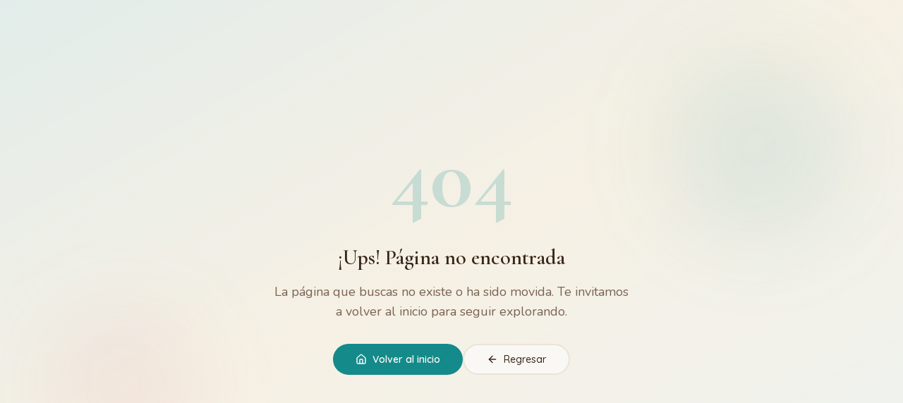

--- FILE ---
content_type: text/html; charset=utf-8
request_url: https://elhilar.com.mx/la-pedagogia-waldorf-un-enfoque-educativo-adaptado-al-desarrollo-mental-fisico-y-emocional-de-cada-etapa-de-desarrollo-del-nino/
body_size: 4367
content:
<!doctype html>
<html lang="es-MX">
  <head>
    <!-- Google Tag Manager -->
    <script>(function(w,d,s,l,i){w[l]=w[l]||[];w[l].push({'gtm.start':
    new Date().getTime(),event:'gtm.js'});var f=d.getElementsByTagName(s)[0],
    j=d.createElement(s),dl=l!='dataLayer'?'&l='+l:'';j.async=true;j.src=
    'https://www.googletagmanager.com/gtm.js?id='+i+dl;f.parentNode.insertBefore(j,f);
    })(window,document,'script','dataLayer','GTM-TMJTDL5D');</script>
    <!-- End Google Tag Manager -->
    
    <!-- Google tag (gtag.js) -->
    <script async src="https://www.googletagmanager.com/gtag/js?id=G-S4XXQ7KNHR"></script>
    <script>
      window.dataLayer = window.dataLayer || [];
      function gtag(){dataLayer.push(arguments);}
      gtag('js', new Date());
      gtag('config', 'G-S4XXQ7KNHR');
    </script>
    
    <!-- HubSpot Tracking Code -->
    <script type="text/javascript" id="hs-script-loader" async defer src="//js.hs-scripts.com/50814681.js"></script>
    
    <!-- Meta Pixel Code -->
    <script>
    !function(f,b,e,v,n,t,s)
    {if(f.fbq)return;n=f.fbq=function(){n.callMethod?
    n.callMethod.apply(n,arguments):n.queue.push(arguments)};
    if(!f._fbq)f._fbq=n;n.push=n;n.loaded=!0;n.version='2.0';
    n.queue=[];t=b.createElement(e);t.async=!0;
    t.src=v;s=b.getElementsByTagName(e)[0];
    s.parentNode.insertBefore(t,s)}(window, document,'script',
    'https://connect.facebook.net/en_US/fbevents.js');
    fbq('init', '1958445251684794');
    fbq('track', 'PageView');
    </script>
    <!-- End Meta Pixel Code -->
    
    <meta charset="UTF-8" />
    <meta name="viewport" content="width=device-width, initial-scale=1.0" />
    
    <!-- Preconnect for performance -->
    <link rel="preconnect" href="https://fonts.googleapis.com">
    <link rel="preconnect" href="https://fonts.gstatic.com" crossorigin>
    <link href="https://fonts.googleapis.com/css2?family=Cormorant+Garamond:ital,wght@0,400;0,500;0,600;0,700;1,400;1,500&family=Nunito:wght@400;500;600;700&family=Quicksand:wght@400;500;600;700&display=swap" rel="stylesheet">
    
    <!-- Preload critical hero image for LCP optimization -->
    <link rel="preload" as="image" href="/assets/hero-children-nature-CChh1_uN.jpg" type="image/jpeg">
    
    <!-- Primary Meta Tags -->
    <title>Elhilar | Escuela Waldorf en Huixquilucan, Estado de México - Educación Alternativa</title>
    <meta name="title" content="Elhilar | Escuela Waldorf en Huixquilucan - Educación Alternativa y Consciente" />
    <meta name="description" content="Elhilar es la mejor escuela Waldorf en Huixquilucan, Estado de México. Educación alternativa, pedagogía consciente, naturaleza y arte. Inscripciones abiertas para preescolar y primaria. ¡Agenda tu visita!" />
    <meta name="author" content="Elhilar - Escuela Waldorf" />
    <meta name="robots" content="index, follow, max-image-preview:large, max-snippet:-1, max-video-preview:-1" />
    <meta name="googlebot" content="index, follow" />
    <link rel="canonical" href="https://elhilar.edu.mx/" />
    
    <!-- Comprehensive Keywords for SEO -->
    <meta name="keywords" content="escuela waldorf, escuela alternativa, educación waldorf, pedagogía waldorf, escuela en huixquilucan, escuela estado de mexico, educación alternativa mexico, mejor escuela privada, escuela sin pantallas, educación consciente, escuela con naturaleza, preescolar waldorf, primaria waldorf, secundaria alternativa, inscripciones escuela, cambiar de escuela, nueva escuela para mi hijo, escuela montessori, escuela activa, educación holística, desarrollo infantil, crianza consciente, escuela bilingüe, inglés para niños, arte para niños, música para niños, huerto escolar, educación en la naturaleza, escuela bosque, forest school mexico, escuela interlomas, escuela santa fe, escuela lomas, mejor colegio, colegio privado, educación integral, formación de líderes, escuela de excelencia" />
    
    <!-- Geographic SEO -->
    <meta name="geo.region" content="MX-MEX" />
    <meta name="geo.placename" content="Huixquilucan, Estado de México" />
    <meta name="geo.position" content="19.3597;-99.3497" />
    <meta name="ICBM" content="19.3597, -99.3497" />
    
    <!-- Language -->
    <meta http-equiv="content-language" content="es-MX" />
    <link rel="alternate" hreflang="es-MX" href="https://elhilar.edu.mx/" />
    <link rel="alternate" hreflang="es" href="https://elhilar.edu.mx/" />
    <link rel="alternate" hreflang="x-default" href="https://elhilar.edu.mx/" />

    <!-- Open Graph / Facebook -->
    <meta property="og:type" content="website" />
    <meta property="og:url" content="https://elhilar.edu.mx/" />
    <meta property="og:title" content="Elhilar | Escuela Waldorf en Huixquilucan - La Mejor Educación Alternativa" />
    <meta property="og:description" content="Descubre Elhilar, la escuela Waldorf líder en Estado de México. Educación consciente donde los niños florecen con arte, naturaleza y presencia. 100% egresados en universidades top. ¡Agenda tu visita!" />
    <meta property="og:image" content="https://elhilar.edu.mx/og-image.jpg" />
    <meta property="og:image:width" content="1200" />
    <meta property="og:image:height" content="630" />
    <meta property="og:image:alt" content="Elhilar - Escuela Waldorf en Huixquilucan" />
    <meta property="og:locale" content="es_MX" />
    <meta property="og:site_name" content="Elhilar" />

    <!-- Twitter -->
    <meta name="twitter:card" content="summary_large_image" />
    <meta name="twitter:url" content="https://elhilar.edu.mx/" />
    <meta name="twitter:title" content="Elhilar | Escuela Waldorf - Educación que Transforma" />
    <meta name="twitter:description" content="La mejor escuela Waldorf en Huixquilucan. Educación alternativa, pedagogía consciente, naturaleza y arte. ¡Descubre por qué las familias más exigentes nos eligen!" />
    <meta name="twitter:image" content="https://elhilar.edu.mx/og-image.jpg" />
    <meta name="twitter:site" content="@elhilar" />
    <meta name="twitter:creator" content="@elhilar" />

    <!-- Additional SEO -->
    <meta name="theme-color" content="#3d5a3d" />
    <meta name="msapplication-TileColor" content="#3d5a3d" />
    <meta name="apple-mobile-web-app-title" content="Elhilar" />
    <meta name="application-name" content="Elhilar" />
    
    <!-- Favicon -->
    <link rel="icon" type="image/png" href="/favicon.png" />
    <link rel="apple-touch-icon" sizes="180x180" href="/favicon.png" />
    
    <!-- Structured Data - Organization -->
    <script type="application/ld+json">
    {
      "@context": "https://schema.org",
      "@type": "EducationalOrganization",
      "@id": "https://elhilar.edu.mx/#organization",
      "name": "Elhilar",
      "alternateName": "Escuela Waldorf Elhilar",
      "url": "https://elhilar.edu.mx",
      "logo": "https://elhilar.edu.mx/logo.png",
      "image": "https://elhilar.edu.mx/og-image.jpg",
      "description": "Elhilar es una escuela Waldorf de excelencia en Huixquilucan, Estado de México. Ofrecemos educación alternativa basada en pedagogía consciente, arte, naturaleza y desarrollo integral del ser.",
      "slogan": "Saber SER: Presencia que transforma",
      "foundingDate": "2017",
      "address": {
        "@type": "PostalAddress",
        "streetAddress": "Km 5.6 Acueducto del Río Lerma",
        "addressLocality": "Huixquilucan",
        "addressRegion": "Estado de México",
        "postalCode": "52770",
        "addressCountry": "MX"
      },
      "geo": {
        "@type": "GeoCoordinates",
        "latitude": "19.3597",
        "longitude": "-99.3497"
      },
      "contactPoint": {
        "@type": "ContactPoint",
        "telephone": "+52-55-8435-5072",
        "contactType": "admissions",
        "availableLanguage": ["Spanish", "English"]
      },
      "sameAs": [
        "https://www.facebook.com/elhilar",
        "https://www.instagram.com/elhilar",
        "https://www.youtube.com/@elhilar",
        "https://wa.me/525584355072"
      ],
      "hasOfferCatalog": {
        "@type": "OfferCatalog",
        "name": "Programas Educativos",
        "itemListElement": [
          {
            "@type": "EducationalOccupationalProgram",
            "name": "Maternal Waldorf",
            "description": "Programa para niños de 2-3 años basado en pedagogía Waldorf",
            "educationalProgramMode": "full-time",
            "timeToComplete": "P1Y"
          },
          {
            "@type": "EducationalOccupationalProgram",
            "name": "Preescolar Waldorf",
            "description": "Educación preescolar Waldorf para niños de 3-6 años",
            "educationalProgramMode": "full-time",
            "timeToComplete": "P3Y"
          },
          {
            "@type": "EducationalOccupationalProgram",
            "name": "Primaria Waldorf",
            "description": "Educación primaria alternativa basada en pedagogía Waldorf",
            "educationalProgramMode": "full-time",
            "timeToComplete": "P6Y"
          }
        ]
      },
      "aggregateRating": {
        "@type": "AggregateRating",
        "ratingValue": "4.9",
        "reviewCount": "200",
        "bestRating": "5"
      }
    }
    </script>
    
    <!-- Structured Data - LocalBusiness -->
    <script type="application/ld+json">
    {
      "@context": "https://schema.org",
      "@type": "School",
      "name": "Elhilar - Escuela Waldorf",
      "image": "https://elhilar.edu.mx/og-image.jpg",
      "priceRange": "$$$",
      "address": {
        "@type": "PostalAddress",
        "streetAddress": "Km 5.6 Acueducto del Río Lerma, Colonia San Bartolomé Coatepec",
        "addressLocality": "Huixquilucan",
        "addressRegion": "Estado de México",
        "postalCode": "52770",
        "addressCountry": "MX"
      },
      "geo": {
        "@type": "GeoCoordinates",
        "latitude": 19.3597,
        "longitude": -99.3497
      },
      "url": "https://elhilar.edu.mx",
      "telephone": "+52-55-8435-5072",
      "openingHoursSpecification": {
        "@type": "OpeningHoursSpecification",
        "dayOfWeek": ["Monday", "Tuesday", "Wednesday", "Thursday", "Friday"],
        "opens": "08:30",
        "closes": "14:30"
      },
      "aggregateRating": {
        "@type": "AggregateRating",
        "ratingValue": "4.9",
        "reviewCount": "200"
      }
    }
    </script>
    
    <!-- Structured Data - WebSite with SearchAction -->
    <script type="application/ld+json">
    {
      "@context": "https://schema.org",
      "@type": "WebSite",
      "url": "https://elhilar.edu.mx/",
      "name": "Elhilar - Escuela Waldorf",
      "description": "Escuela Waldorf de excelencia en Huixquilucan, Estado de México",
      "publisher": {
        "@type": "EducationalOrganization",
        "name": "Elhilar"
      }
    }
    </script>
    <script type="module" crossorigin src="/assets/index-CUy9feGb.js"></script>
    <link rel="stylesheet" crossorigin href="/assets/index-BhjXIKO1.css">
  <script defer src="https://elhilar.com.mx/~flock.js" data-proxy-url="https://elhilar.com.mx/~api/analytics"></script></head>

  <body>
    <!-- Google Tag Manager (noscript) -->
    <noscript><iframe src="https://www.googletagmanager.com/ns.html?id=GTM-TMJTDL5D"
    height="0" width="0" style="display:none;visibility:hidden"></iframe></noscript>
    <!-- End Google Tag Manager (noscript) -->
    
    <!-- Meta Pixel (noscript) -->
    <noscript><img height="1" width="1" style="display:none"
    src="https://www.facebook.com/tr?id=1958445251684794&ev=PageView&noscript=1"
    /></noscript>
    
    <div id="root"></div>
  </body>
</html>

--- FILE ---
content_type: text/javascript; charset=utf-8
request_url: https://elhilar.com.mx/assets/index-CUy9feGb.js
body_size: 157126
content:
const __vite__mapDeps=(i,m=__vite__mapDeps,d=(m.f||(m.f=["assets/Index-wA1oQ6yz.js","assets/Footer-BbP4E5ok.js","assets/button-BTfJDsxp.js","assets/doodle-icon-D7rnARfm.js","assets/input-DLcvSV24.js","assets/label-oprVstlp.js","assets/types-DaPmylTk.js","assets/index-BrsFV_Df.js","assets/check-Cxfa-RkY.js","assets/hero-children-nature-DNpTTEK6.js","assets/users-P1NS82MW.js","assets/sparkles-B6XJQBAs.js","assets/art-activities-BMV9KKDi.js","assets/shield-D5Zqe8xh.js","assets/arrow-right-DVSDfYoA.js","assets/target-BVyK6Acy.js","assets/palette-BSKTBcd0.js","assets/book-open-3I3bsSCu.js","assets/Gallery-D4hKNoZh.js","assets/community-circle-CNPeylZf.js","assets/accordion-BCAtg3FD.js","assets/VSLLanding-DAzcnzXF.js","assets/isotipo-hilar-CIpYlZr3.js","assets/house-DEm6XSWW.js","assets/phone-CqBX0hNc.js","assets/send-lNf1N4ww.js","assets/SobreElHilar-Dy8ulyj6.js","assets/nature-exploration-cFjOGnCX.js","assets/clock-BShp0g_j.js","assets/OfertaEducativa-BnB3bibI.js","assets/index-Kcru33qf.js","assets/badge-aPvV78Yt.js","assets/globe-cXkgSFkP.js","assets/smartphone-Bhtp-WYh.js","assets/Comunidad-D4gULq-S.js","assets/EncuestaFamilias-CR3yD_Ys.js","assets/textarea-DZMtxwXB.js","assets/circle-check-Cw017DiW.js","assets/Transcribir-5IDbMXnE.js","assets/loader-circle-CsVlxBkl.js","assets/copy-S8hS1sug.js","assets/NotFound-CnVnoVgm.js","assets/arrow-left-CLMmBSEI.js","assets/EscuelaWaldorfInterlomas-Bzg2aQMZ.js","assets/RelatedPages-DD6SV8rR.js","assets/PreescolarAlternativoSantaFe-DUAuZdCr.js","assets/PrimariaWaldorfHuixquilucan-M2sHiFJN.js","assets/EscuelaSinPantallasCdmx-Bmf99QSn.js","assets/EducacionWaldorfMexico--FockAfN.js","assets/SecundariaAlternativaEstadoDeMexico-D1siPXhG.js","assets/EscuelaConBosqueCdmx-mQdkubZh.js","assets/KinderWaldorfEstadoDeMexico-DFo_Cges.js","assets/EscuelaEcologicaPonienteCdmx-C8mk6Yw_.js","assets/CambiarDeEscuelaCdmx-CxN_3fj0.js","assets/AdminAuth-DSrJKK8A.js","assets/useAdminCheck-ChNJGVuF.js","assets/card-COfJfbnh.js","assets/AdminContentCreator-CCq0TDKi.js","assets/download-CAw_yTOM.js","assets/GuiaDeEstilo-voWppwfv.js","assets/Gracias-CHVZffIG.js"])))=>i.map(i=>d[i]);
var a_=Object.defineProperty;var Qh=t=>{throw TypeError(t)};var l_=(t,e,r)=>e in t?a_(t,e,{enumerable:!0,configurable:!0,writable:!0,value:r}):t[e]=r;var nr=(t,e,r)=>l_(t,typeof e!="symbol"?e+"":e,r),Zl=(t,e,r)=>e.has(t)||Qh("Cannot "+r);var k=(t,e,r)=>(Zl(t,e,"read from private field"),r?r.call(t):e.get(t)),te=(t,e,r)=>e.has(t)?Qh("Cannot add the same private member more than once"):e instanceof WeakSet?e.add(t):e.set(t,r),H=(t,e,r,n)=>(Zl(t,e,"write to private field"),n?n.call(t,r):e.set(t,r),r),De=(t,e,r)=>(Zl(t,e,"access private method"),r);var ko=(t,e,r,n)=>({set _(s){H(t,e,s,r)},get _(){return k(t,e,n)}});function Tm(t,e){for(var r=0;r<e.length;r++){const n=e[r];if(typeof n!="string"&&!Array.isArray(n)){for(const s in n)if(s!=="default"&&!(s in t)){const i=Object.getOwnPropertyDescriptor(n,s);i&&Object.defineProperty(t,s,i.get?i:{enumerable:!0,get:()=>n[s]})}}}return Object.freeze(Object.defineProperty(t,Symbol.toStringTag,{value:"Module"}))}(function(){const e=document.createElement("link").relList;if(e&&e.supports&&e.supports("modulepreload"))return;for(const s of document.querySelectorAll('link[rel="modulepreload"]'))n(s);new MutationObserver(s=>{for(const i of s)if(i.type==="childList")for(const o of i.addedNodes)o.tagName==="LINK"&&o.rel==="modulepreload"&&n(o)}).observe(document,{childList:!0,subtree:!0});function r(s){const i={};return s.integrity&&(i.integrity=s.integrity),s.referrerPolicy&&(i.referrerPolicy=s.referrerPolicy),s.crossOrigin==="use-credentials"?i.credentials="include":s.crossOrigin==="anonymous"?i.credentials="omit":i.credentials="same-origin",i}function n(s){if(s.ep)return;s.ep=!0;const i=r(s);fetch(s.href,i)}})();var Xn=typeof globalThis<"u"?globalThis:typeof window<"u"?window:typeof global<"u"?global:typeof self<"u"?self:{};function Js(t){return t&&t.__esModule&&Object.prototype.hasOwnProperty.call(t,"default")?t.default:t}function co(t){if(t.__esModule)return t;var e=t.default;if(typeof e=="function"){var r=function n(){return this instanceof n?Reflect.construct(e,arguments,this.constructor):e.apply(this,arguments)};r.prototype=e.prototype}else r={};return Object.defineProperty(r,"__esModule",{value:!0}),Object.keys(t).forEach(function(n){var s=Object.getOwnPropertyDescriptor(t,n);Object.defineProperty(r,n,s.get?s:{enumerable:!0,get:function(){return t[n]}})}),r}var km={exports:{}},ml={},Cm={exports:{}},Y={};/**
 * @license React
 * react.production.min.js
 *
 * Copyright (c) Facebook, Inc. and its affiliates.
 *
 * This source code is licensed under the MIT license found in the
 * LICENSE file in the root directory of this source tree.
 */var ho=Symbol.for("react.element"),u_=Symbol.for("react.portal"),c_=Symbol.for("react.fragment"),d_=Symbol.for("react.strict_mode"),h_=Symbol.for("react.profiler"),f_=Symbol.for("react.provider"),p_=Symbol.for("react.context"),m_=Symbol.for("react.forward_ref"),g_=Symbol.for("react.suspense"),v_=Symbol.for("react.memo"),y_=Symbol.for("react.lazy"),Jh=Symbol.iterator;function w_(t){return t===null||typeof t!="object"?null:(t=Jh&&t[Jh]||t["@@iterator"],typeof t=="function"?t:null)}var Pm={isMounted:function(){return!1},enqueueForceUpdate:function(){},enqueueReplaceState:function(){},enqueueSetState:function(){}},Om=Object.assign,Rm={};function Ys(t,e,r){this.props=t,this.context=e,this.refs=Rm,this.updater=r||Pm}Ys.prototype.isReactComponent={};Ys.prototype.setState=function(t,e){if(typeof t!="object"&&typeof t!="function"&&t!=null)throw Error("setState(...): takes an object of state variables to update or a function which returns an object of state variables.");this.updater.enqueueSetState(this,t,e,"setState")};Ys.prototype.forceUpdate=function(t){this.updater.enqueueForceUpdate(this,t,"forceUpdate")};function Am(){}Am.prototype=Ys.prototype;function yd(t,e,r){this.props=t,this.context=e,this.refs=Rm,this.updater=r||Pm}var wd=yd.prototype=new Am;wd.constructor=yd;Om(wd,Ys.prototype);wd.isPureReactComponent=!0;var Yh=Array.isArray,jm=Object.prototype.hasOwnProperty,_d={current:null},Im={key:!0,ref:!0,__self:!0,__source:!0};function Nm(t,e,r){var n,s={},i=null,o=null;if(e!=null)for(n in e.ref!==void 0&&(o=e.ref),e.key!==void 0&&(i=""+e.key),e)jm.call(e,n)&&!Im.hasOwnProperty(n)&&(s[n]=e[n]);var a=arguments.length-2;if(a===1)s.children=r;else if(1<a){for(var l=Array(a),u=0;u<a;u++)l[u]=arguments[u+2];s.children=l}if(t&&t.defaultProps)for(n in a=t.defaultProps,a)s[n]===void 0&&(s[n]=a[n]);return{$$typeof:ho,type:t,key:i,ref:o,props:s,_owner:_d.current}}function __(t,e){return{$$typeof:ho,type:t.type,key:e,ref:t.ref,props:t.props,_owner:t._owner}}function bd(t){return typeof t=="object"&&t!==null&&t.$$typeof===ho}function b_(t){var e={"=":"=0",":":"=2"};return"$"+t.replace(/[=:]/g,function(r){return e[r]})}var Xh=/\/+/g;function eu(t,e){return typeof t=="object"&&t!==null&&t.key!=null?b_(""+t.key):e.toString(36)}function oa(t,e,r,n,s){var i=typeof t;(i==="undefined"||i==="boolean")&&(t=null);var o=!1;if(t===null)o=!0;else switch(i){case"string":case"number":o=!0;break;case"object":switch(t.$$typeof){case ho:case u_:o=!0}}if(o)return o=t,s=s(o),t=n===""?"."+eu(o,0):n,Yh(s)?(r="",t!=null&&(r=t.replace(Xh,"$&/")+"/"),oa(s,e,r,"",function(u){return u})):s!=null&&(bd(s)&&(s=__(s,r+(!s.key||o&&o.key===s.key?"":(""+s.key).replace(Xh,"$&/")+"/")+t)),e.push(s)),1;if(o=0,n=n===""?".":n+":",Yh(t))for(var a=0;a<t.length;a++){i=t[a];var l=n+eu(i,a);o+=oa(i,e,r,l,s)}else if(l=w_(t),typeof l=="function")for(t=l.call(t),a=0;!(i=t.next()).done;)i=i.value,l=n+eu(i,a++),o+=oa(i,e,r,l,s);else if(i==="object")throw e=String(t),Error("Objects are not valid as a React child (found: "+(e==="[object Object]"?"object with keys {"+Object.keys(t).join(", ")+"}":e)+"). If you meant to render a collection of children, use an array instead.");return o}function Co(t,e,r){if(t==null)return t;var n=[],s=0;return oa(t,n,"","",function(i){return e.call(r,i,s++)}),n}function E_(t){if(t._status===-1){var e=t._result;e=e(),e.then(function(r){(t._status===0||t._status===-1)&&(t._status=1,t._result=r)},function(r){(t._status===0||t._status===-1)&&(t._status=2,t._result=r)}),t._status===-1&&(t._status=0,t._result=e)}if(t._status===1)return t._result.default;throw t._result}var Ge={current:null},aa={transition:null},S_={ReactCurrentDispatcher:Ge,ReactCurrentBatchConfig:aa,ReactCurrentOwner:_d};function $m(){throw Error("act(...) is not supported in production builds of React.")}Y.Children={map:Co,forEach:function(t,e,r){Co(t,function(){e.apply(this,arguments)},r)},count:function(t){var e=0;return Co(t,function(){e++}),e},toArray:function(t){return Co(t,function(e){return e})||[]},only:function(t){if(!bd(t))throw Error("React.Children.only expected to receive a single React element child.");return t}};Y.Component=Ys;Y.Fragment=c_;Y.Profiler=h_;Y.PureComponent=yd;Y.StrictMode=d_;Y.Suspense=g_;Y.__SECRET_INTERNALS_DO_NOT_USE_OR_YOU_WILL_BE_FIRED=S_;Y.act=$m;Y.cloneElement=function(t,e,r){if(t==null)throw Error("React.cloneElement(...): The argument must be a React element, but you passed "+t+".");var n=Om({},t.props),s=t.key,i=t.ref,o=t._owner;if(e!=null){if(e.ref!==void 0&&(i=e.ref,o=_d.current),e.key!==void 0&&(s=""+e.key),t.type&&t.type.defaultProps)var a=t.type.defaultProps;for(l in e)jm.call(e,l)&&!Im.hasOwnProperty(l)&&(n[l]=e[l]===void 0&&a!==void 0?a[l]:e[l])}var l=arguments.length-2;if(l===1)n.children=r;else if(1<l){a=Array(l);for(var u=0;u<l;u++)a[u]=arguments[u+2];n.children=a}return{$$typeof:ho,type:t.type,key:s,ref:i,props:n,_owner:o}};Y.createContext=function(t){return t={$$typeof:p_,_currentValue:t,_currentValue2:t,_threadCount:0,Provider:null,Consumer:null,_defaultValue:null,_globalName:null},t.Provider={$$typeof:f_,_context:t},t.Consumer=t};Y.createElement=Nm;Y.createFactory=function(t){var e=Nm.bind(null,t);return e.type=t,e};Y.createRef=function(){return{current:null}};Y.forwardRef=function(t){return{$$typeof:m_,render:t}};Y.isValidElement=bd;Y.lazy=function(t){return{$$typeof:y_,_payload:{_status:-1,_result:t},_init:E_}};Y.memo=function(t,e){return{$$typeof:v_,type:t,compare:e===void 0?null:e}};Y.startTransition=function(t){var e=aa.transition;aa.transition={};try{t()}finally{aa.transition=e}};Y.unstable_act=$m;Y.useCallback=function(t,e){return Ge.current.useCallback(t,e)};Y.useContext=function(t){return Ge.current.useContext(t)};Y.useDebugValue=function(){};Y.useDeferredValue=function(t){return Ge.current.useDeferredValue(t)};Y.useEffect=function(t,e){return Ge.current.useEffect(t,e)};Y.useId=function(){return Ge.current.useId()};Y.useImperativeHandle=function(t,e,r){return Ge.current.useImperativeHandle(t,e,r)};Y.useInsertionEffect=function(t,e){return Ge.current.useInsertionEffect(t,e)};Y.useLayoutEffect=function(t,e){return Ge.current.useLayoutEffect(t,e)};Y.useMemo=function(t,e){return Ge.current.useMemo(t,e)};Y.useReducer=function(t,e,r){return Ge.current.useReducer(t,e,r)};Y.useRef=function(t){return Ge.current.useRef(t)};Y.useState=function(t){return Ge.current.useState(t)};Y.useSyncExternalStore=function(t,e,r){return Ge.current.useSyncExternalStore(t,e,r)};Y.useTransition=function(){return Ge.current.useTransition()};Y.version="18.3.1";Cm.exports=Y;var _=Cm.exports;const A=Js(_),Lm=Tm({__proto__:null,default:A},[_]);/**
 * @license React
 * react-jsx-runtime.production.min.js
 *
 * Copyright (c) Facebook, Inc. and its affiliates.
 *
 * This source code is licensed under the MIT license found in the
 * LICENSE file in the root directory of this source tree.
 */var x_=_,T_=Symbol.for("react.element"),k_=Symbol.for("react.fragment"),C_=Object.prototype.hasOwnProperty,P_=x_.__SECRET_INTERNALS_DO_NOT_USE_OR_YOU_WILL_BE_FIRED.ReactCurrentOwner,O_={key:!0,ref:!0,__self:!0,__source:!0};function Dm(t,e,r){var n,s={},i=null,o=null;r!==void 0&&(i=""+r),e.key!==void 0&&(i=""+e.key),e.ref!==void 0&&(o=e.ref);for(n in e)C_.call(e,n)&&!O_.hasOwnProperty(n)&&(s[n]=e[n]);if(t&&t.defaultProps)for(n in e=t.defaultProps,e)s[n]===void 0&&(s[n]=e[n]);return{$$typeof:T_,type:t,key:i,ref:o,props:s,_owner:P_.current}}ml.Fragment=k_;ml.jsx=Dm;ml.jsxs=Dm;km.exports=ml;var T=km.exports,Mm={exports:{}},ht={},Um={exports:{}},Fm={};/**
 * @license React
 * scheduler.production.min.js
 *
 * Copyright (c) Facebook, Inc. and its affiliates.
 *
 * This source code is licensed under the MIT license found in the
 * LICENSE file in the root directory of this source tree.
 */(function(t){function e(C,O){var $=C.length;C.push(O);e:for(;0<$;){var K=$-1>>>1,F=C[K];if(0<s(F,O))C[K]=O,C[$]=F,$=K;else break e}}function r(C){return C.length===0?null:C[0]}function n(C){if(C.length===0)return null;var O=C[0],$=C.pop();if($!==O){C[0]=$;e:for(var K=0,F=C.length,J=F>>>1;K<J;){var Z=2*(K+1)-1,be=C[Z],Le=Z+1,re=C[Le];if(0>s(be,$))Le<F&&0>s(re,be)?(C[K]=re,C[Le]=$,K=Le):(C[K]=be,C[Z]=$,K=Z);else if(Le<F&&0>s(re,$))C[K]=re,C[Le]=$,K=Le;else break e}}return O}function s(C,O){var $=C.sortIndex-O.sortIndex;return $!==0?$:C.id-O.id}if(typeof performance=="object"&&typeof performance.now=="function"){var i=performance;t.unstable_now=function(){return i.now()}}else{var o=Date,a=o.now();t.unstable_now=function(){return o.now()-a}}var l=[],u=[],c=1,d=null,f=3,h=!1,y=!1,m=!1,w=typeof setTimeout=="function"?setTimeout:null,g=typeof clearTimeout=="function"?clearTimeout:null,p=typeof setImmediate<"u"?setImmediate:null;typeof navigator<"u"&&navigator.scheduling!==void 0&&navigator.scheduling.isInputPending!==void 0&&navigator.scheduling.isInputPending.bind(navigator.scheduling);function v(C){for(var O=r(u);O!==null;){if(O.callback===null)n(u);else if(O.startTime<=C)n(u),O.sortIndex=O.expirationTime,e(l,O);else break;O=r(u)}}function b(C){if(m=!1,v(C),!y)if(r(l)!==null)y=!0,V(E);else{var O=r(u);O!==null&&q(b,O.startTime-C)}}function E(C,O){y=!1,m&&(m=!1,g(P),P=-1),h=!0;var $=f;try{for(v(O),d=r(l);d!==null&&(!(d.expirationTime>O)||C&&!z());){var K=d.callback;if(typeof K=="function"){d.callback=null,f=d.priorityLevel;var F=K(d.expirationTime<=O);O=t.unstable_now(),typeof F=="function"?d.callback=F:d===r(l)&&n(l),v(O)}else n(l);d=r(l)}if(d!==null)var J=!0;else{var Z=r(u);Z!==null&&q(b,Z.startTime-O),J=!1}return J}finally{d=null,f=$,h=!1}}var S=!1,x=null,P=-1,j=5,I=-1;function z(){return!(t.unstable_now()-I<j)}function M(){if(x!==null){var C=t.unstable_now();I=C;var O=!0;try{O=x(!0,C)}finally{O?Q():(S=!1,x=null)}}else S=!1}var Q;if(typeof p=="function")Q=function(){p(M)};else if(typeof MessageChannel<"u"){var N=new MessageChannel,X=N.port2;N.port1.onmessage=M,Q=function(){X.postMessage(null)}}else Q=function(){w(M,0)};function V(C){x=C,S||(S=!0,Q())}function q(C,O){P=w(function(){C(t.unstable_now())},O)}t.unstable_IdlePriority=5,t.unstable_ImmediatePriority=1,t.unstable_LowPriority=4,t.unstable_NormalPriority=3,t.unstable_Profiling=null,t.unstable_UserBlockingPriority=2,t.unstable_cancelCallback=function(C){C.callback=null},t.unstable_continueExecution=function(){y||h||(y=!0,V(E))},t.unstable_forceFrameRate=function(C){0>C||125<C?console.error("forceFrameRate takes a positive int between 0 and 125, forcing frame rates higher than 125 fps is not supported"):j=0<C?Math.floor(1e3/C):5},t.unstable_getCurrentPriorityLevel=function(){return f},t.unstable_getFirstCallbackNode=function(){return r(l)},t.unstable_next=function(C){switch(f){case 1:case 2:case 3:var O=3;break;default:O=f}var $=f;f=O;try{return C()}finally{f=$}},t.unstable_pauseExecution=function(){},t.unstable_requestPaint=function(){},t.unstable_runWithPriority=function(C,O){switch(C){case 1:case 2:case 3:case 4:case 5:break;default:C=3}var $=f;f=C;try{return O()}finally{f=$}},t.unstable_scheduleCallback=function(C,O,$){var K=t.unstable_now();switch(typeof $=="object"&&$!==null?($=$.delay,$=typeof $=="number"&&0<$?K+$:K):$=K,C){case 1:var F=-1;break;case 2:F=250;break;case 5:F=1073741823;break;case 4:F=1e4;break;default:F=5e3}return F=$+F,C={id:c++,callback:O,priorityLevel:C,startTime:$,expirationTime:F,sortIndex:-1},$>K?(C.sortIndex=$,e(u,C),r(l)===null&&C===r(u)&&(m?(g(P),P=-1):m=!0,q(b,$-K))):(C.sortIndex=F,e(l,C),y||h||(y=!0,V(E))),C},t.unstable_shouldYield=z,t.unstable_wrapCallback=function(C){var O=f;return function(){var $=f;f=O;try{return C.apply(this,arguments)}finally{f=$}}}})(Fm);Um.exports=Fm;var R_=Um.exports;/**
 * @license React
 * react-dom.production.min.js
 *
 * Copyright (c) Facebook, Inc. and its affiliates.
 *
 * This source code is licensed under the MIT license found in the
 * LICENSE file in the root directory of this source tree.
 */var A_=_,dt=R_;function R(t){for(var e="https://reactjs.org/docs/error-decoder.html?invariant="+t,r=1;r<arguments.length;r++)e+="&args[]="+encodeURIComponent(arguments[r]);return"Minified React error #"+t+"; visit "+e+" for the full message or use the non-minified dev environment for full errors and additional helpful warnings."}var Bm=new Set,Di={};function Bn(t,e){Us(t,e),Us(t+"Capture",e)}function Us(t,e){for(Di[t]=e,t=0;t<e.length;t++)Bm.add(e[t])}var hr=!(typeof window>"u"||typeof window.document>"u"||typeof window.document.createElement>"u"),Wu=Object.prototype.hasOwnProperty,j_=/^[:A-Z_a-z\u00C0-\u00D6\u00D8-\u00F6\u00F8-\u02FF\u0370-\u037D\u037F-\u1FFF\u200C-\u200D\u2070-\u218F\u2C00-\u2FEF\u3001-\uD7FF\uF900-\uFDCF\uFDF0-\uFFFD][:A-Z_a-z\u00C0-\u00D6\u00D8-\u00F6\u00F8-\u02FF\u0370-\u037D\u037F-\u1FFF\u200C-\u200D\u2070-\u218F\u2C00-\u2FEF\u3001-\uD7FF\uF900-\uFDCF\uFDF0-\uFFFD\-.0-9\u00B7\u0300-\u036F\u203F-\u2040]*$/,Zh={},ef={};function I_(t){return Wu.call(ef,t)?!0:Wu.call(Zh,t)?!1:j_.test(t)?ef[t]=!0:(Zh[t]=!0,!1)}function N_(t,e,r,n){if(r!==null&&r.type===0)return!1;switch(typeof e){case"function":case"symbol":return!0;case"boolean":return n?!1:r!==null?!r.acceptsBooleans:(t=t.toLowerCase().slice(0,5),t!=="data-"&&t!=="aria-");default:return!1}}function $_(t,e,r,n){if(e===null||typeof e>"u"||N_(t,e,r,n))return!0;if(n)return!1;if(r!==null)switch(r.type){case 3:return!e;case 4:return e===!1;case 5:return isNaN(e);case 6:return isNaN(e)||1>e}return!1}function Qe(t,e,r,n,s,i,o){this.acceptsBooleans=e===2||e===3||e===4,this.attributeName=n,this.attributeNamespace=s,this.mustUseProperty=r,this.propertyName=t,this.type=e,this.sanitizeURL=i,this.removeEmptyString=o}var $e={};"children dangerouslySetInnerHTML defaultValue defaultChecked innerHTML suppressContentEditableWarning suppressHydrationWarning style".split(" ").forEach(function(t){$e[t]=new Qe(t,0,!1,t,null,!1,!1)});[["acceptCharset","accept-charset"],["className","class"],["htmlFor","for"],["httpEquiv","http-equiv"]].forEach(function(t){var e=t[0];$e[e]=new Qe(e,1,!1,t[1],null,!1,!1)});["contentEditable","draggable","spellCheck","value"].forEach(function(t){$e[t]=new Qe(t,2,!1,t.toLowerCase(),null,!1,!1)});["autoReverse","externalResourcesRequired","focusable","preserveAlpha"].forEach(function(t){$e[t]=new Qe(t,2,!1,t,null,!1,!1)});"allowFullScreen async autoFocus autoPlay controls default defer disabled disablePictureInPicture disableRemotePlayback formNoValidate hidden loop noModule noValidate open playsInline readOnly required reversed scoped seamless itemScope".split(" ").forEach(function(t){$e[t]=new Qe(t,3,!1,t.toLowerCase(),null,!1,!1)});["checked","multiple","muted","selected"].forEach(function(t){$e[t]=new Qe(t,3,!0,t,null,!1,!1)});["capture","download"].forEach(function(t){$e[t]=new Qe(t,4,!1,t,null,!1,!1)});["cols","rows","size","span"].forEach(function(t){$e[t]=new Qe(t,6,!1,t,null,!1,!1)});["rowSpan","start"].forEach(function(t){$e[t]=new Qe(t,5,!1,t.toLowerCase(),null,!1,!1)});var Ed=/[\-:]([a-z])/g;function Sd(t){return t[1].toUpperCase()}"accent-height alignment-baseline arabic-form baseline-shift cap-height clip-path clip-rule color-interpolation color-interpolation-filters color-profile color-rendering dominant-baseline enable-background fill-opacity fill-rule flood-color flood-opacity font-family font-size font-size-adjust font-stretch font-style font-variant font-weight glyph-name glyph-orientation-horizontal glyph-orientation-vertical horiz-adv-x horiz-origin-x image-rendering letter-spacing lighting-color marker-end marker-mid marker-start overline-position overline-thickness paint-order panose-1 pointer-events rendering-intent shape-rendering stop-color stop-opacity strikethrough-position strikethrough-thickness stroke-dasharray stroke-dashoffset stroke-linecap stroke-linejoin stroke-miterlimit stroke-opacity stroke-width text-anchor text-decoration text-rendering underline-position underline-thickness unicode-bidi unicode-range units-per-em v-alphabetic v-hanging v-ideographic v-mathematical vector-effect vert-adv-y vert-origin-x vert-origin-y word-spacing writing-mode xmlns:xlink x-height".split(" ").forEach(function(t){var e=t.replace(Ed,Sd);$e[e]=new Qe(e,1,!1,t,null,!1,!1)});"xlink:actuate xlink:arcrole xlink:role xlink:show xlink:title xlink:type".split(" ").forEach(function(t){var e=t.replace(Ed,Sd);$e[e]=new Qe(e,1,!1,t,"http://www.w3.org/1999/xlink",!1,!1)});["xml:base","xml:lang","xml:space"].forEach(function(t){var e=t.replace(Ed,Sd);$e[e]=new Qe(e,1,!1,t,"http://www.w3.org/XML/1998/namespace",!1,!1)});["tabIndex","crossOrigin"].forEach(function(t){$e[t]=new Qe(t,1,!1,t.toLowerCase(),null,!1,!1)});$e.xlinkHref=new Qe("xlinkHref",1,!1,"xlink:href","http://www.w3.org/1999/xlink",!0,!1);["src","href","action","formAction"].forEach(function(t){$e[t]=new Qe(t,1,!1,t.toLowerCase(),null,!0,!0)});function xd(t,e,r,n){var s=$e.hasOwnProperty(e)?$e[e]:null;(s!==null?s.type!==0:n||!(2<e.length)||e[0]!=="o"&&e[0]!=="O"||e[1]!=="n"&&e[1]!=="N")&&($_(e,r,s,n)&&(r=null),n||s===null?I_(e)&&(r===null?t.removeAttribute(e):t.setAttribute(e,""+r)):s.mustUseProperty?t[s.propertyName]=r===null?s.type===3?!1:"":r:(e=s.attributeName,n=s.attributeNamespace,r===null?t.removeAttribute(e):(s=s.type,r=s===3||s===4&&r===!0?"":""+r,n?t.setAttributeNS(n,e,r):t.setAttribute(e,r))))}var yr=A_.__SECRET_INTERNALS_DO_NOT_USE_OR_YOU_WILL_BE_FIRED,Po=Symbol.for("react.element"),as=Symbol.for("react.portal"),ls=Symbol.for("react.fragment"),Td=Symbol.for("react.strict_mode"),Hu=Symbol.for("react.profiler"),zm=Symbol.for("react.provider"),Vm=Symbol.for("react.context"),kd=Symbol.for("react.forward_ref"),qu=Symbol.for("react.suspense"),Ku=Symbol.for("react.suspense_list"),Cd=Symbol.for("react.memo"),Rr=Symbol.for("react.lazy"),Wm=Symbol.for("react.offscreen"),tf=Symbol.iterator;function ui(t){return t===null||typeof t!="object"?null:(t=tf&&t[tf]||t["@@iterator"],typeof t=="function"?t:null)}var ge=Object.assign,tu;function bi(t){if(tu===void 0)try{throw Error()}catch(r){var e=r.stack.trim().match(/\n( *(at )?)/);tu=e&&e[1]||""}return`
`+tu+t}var ru=!1;function nu(t,e){if(!t||ru)return"";ru=!0;var r=Error.prepareStackTrace;Error.prepareStackTrace=void 0;try{if(e)if(e=function(){throw Error()},Object.defineProperty(e.prototype,"props",{set:function(){throw Error()}}),typeof Reflect=="object"&&Reflect.construct){try{Reflect.construct(e,[])}catch(u){var n=u}Reflect.construct(t,[],e)}else{try{e.call()}catch(u){n=u}t.call(e.prototype)}else{try{throw Error()}catch(u){n=u}t()}}catch(u){if(u&&n&&typeof u.stack=="string"){for(var s=u.stack.split(`
`),i=n.stack.split(`
`),o=s.length-1,a=i.length-1;1<=o&&0<=a&&s[o]!==i[a];)a--;for(;1<=o&&0<=a;o--,a--)if(s[o]!==i[a]){if(o!==1||a!==1)do if(o--,a--,0>a||s[o]!==i[a]){var l=`
`+s[o].replace(" at new "," at ");return t.displayName&&l.includes("<anonymous>")&&(l=l.replace("<anonymous>",t.displayName)),l}while(1<=o&&0<=a);break}}}finally{ru=!1,Error.prepareStackTrace=r}return(t=t?t.displayName||t.name:"")?bi(t):""}function L_(t){switch(t.tag){case 5:return bi(t.type);case 16:return bi("Lazy");case 13:return bi("Suspense");case 19:return bi("SuspenseList");case 0:case 2:case 15:return t=nu(t.type,!1),t;case 11:return t=nu(t.type.render,!1),t;case 1:return t=nu(t.type,!0),t;default:return""}}function Gu(t){if(t==null)return null;if(typeof t=="function")return t.displayName||t.name||null;if(typeof t=="string")return t;switch(t){case ls:return"Fragment";case as:return"Portal";case Hu:return"Profiler";case Td:return"StrictMode";case qu:return"Suspense";case Ku:return"SuspenseList"}if(typeof t=="object")switch(t.$$typeof){case Vm:return(t.displayName||"Context")+".Consumer";case zm:return(t._context.displayName||"Context")+".Provider";case kd:var e=t.render;return t=t.displayName,t||(t=e.displayName||e.name||"",t=t!==""?"ForwardRef("+t+")":"ForwardRef"),t;case Cd:return e=t.displayName||null,e!==null?e:Gu(t.type)||"Memo";case Rr:e=t._payload,t=t._init;try{return Gu(t(e))}catch{}}return null}function D_(t){var e=t.type;switch(t.tag){case 24:return"Cache";case 9:return(e.displayName||"Context")+".Consumer";case 10:return(e._context.displayName||"Context")+".Provider";case 18:return"DehydratedFragment";case 11:return t=e.render,t=t.displayName||t.name||"",e.displayName||(t!==""?"ForwardRef("+t+")":"ForwardRef");case 7:return"Fragment";case 5:return e;case 4:return"Portal";case 3:return"Root";case 6:return"Text";case 16:return Gu(e);case 8:return e===Td?"StrictMode":"Mode";case 22:return"Offscreen";case 12:return"Profiler";case 21:return"Scope";case 13:return"Suspense";case 19:return"SuspenseList";case 25:return"TracingMarker";case 1:case 0:case 17:case 2:case 14:case 15:if(typeof e=="function")return e.displayName||e.name||null;if(typeof e=="string")return e}return null}function Zr(t){switch(typeof t){case"boolean":case"number":case"string":case"undefined":return t;case"object":return t;default:return""}}function Hm(t){var e=t.type;return(t=t.nodeName)&&t.toLowerCase()==="input"&&(e==="checkbox"||e==="radio")}function M_(t){var e=Hm(t)?"checked":"value",r=Object.getOwnPropertyDescriptor(t.constructor.prototype,e),n=""+t[e];if(!t.hasOwnProperty(e)&&typeof r<"u"&&typeof r.get=="function"&&typeof r.set=="function"){var s=r.get,i=r.set;return Object.defineProperty(t,e,{configurable:!0,get:function(){return s.call(this)},set:function(o){n=""+o,i.call(this,o)}}),Object.defineProperty(t,e,{enumerable:r.enumerable}),{getValue:function(){return n},setValue:function(o){n=""+o},stopTracking:function(){t._valueTracker=null,delete t[e]}}}}function Oo(t){t._valueTracker||(t._valueTracker=M_(t))}function qm(t){if(!t)return!1;var e=t._valueTracker;if(!e)return!0;var r=e.getValue(),n="";return t&&(n=Hm(t)?t.checked?"true":"false":t.value),t=n,t!==r?(e.setValue(t),!0):!1}function Ca(t){if(t=t||(typeof document<"u"?document:void 0),typeof t>"u")return null;try{return t.activeElement||t.body}catch{return t.body}}function Qu(t,e){var r=e.checked;return ge({},e,{defaultChecked:void 0,defaultValue:void 0,value:void 0,checked:r??t._wrapperState.initialChecked})}function rf(t,e){var r=e.defaultValue==null?"":e.defaultValue,n=e.checked!=null?e.checked:e.defaultChecked;r=Zr(e.value!=null?e.value:r),t._wrapperState={initialChecked:n,initialValue:r,controlled:e.type==="checkbox"||e.type==="radio"?e.checked!=null:e.value!=null}}function Km(t,e){e=e.checked,e!=null&&xd(t,"checked",e,!1)}function Ju(t,e){Km(t,e);var r=Zr(e.value),n=e.type;if(r!=null)n==="number"?(r===0&&t.value===""||t.value!=r)&&(t.value=""+r):t.value!==""+r&&(t.value=""+r);else if(n==="submit"||n==="reset"){t.removeAttribute("value");return}e.hasOwnProperty("value")?Yu(t,e.type,r):e.hasOwnProperty("defaultValue")&&Yu(t,e.type,Zr(e.defaultValue)),e.checked==null&&e.defaultChecked!=null&&(t.defaultChecked=!!e.defaultChecked)}function nf(t,e,r){if(e.hasOwnProperty("value")||e.hasOwnProperty("defaultValue")){var n=e.type;if(!(n!=="submit"&&n!=="reset"||e.value!==void 0&&e.value!==null))return;e=""+t._wrapperState.initialValue,r||e===t.value||(t.value=e),t.defaultValue=e}r=t.name,r!==""&&(t.name=""),t.defaultChecked=!!t._wrapperState.initialChecked,r!==""&&(t.name=r)}function Yu(t,e,r){(e!=="number"||Ca(t.ownerDocument)!==t)&&(r==null?t.defaultValue=""+t._wrapperState.initialValue:t.defaultValue!==""+r&&(t.defaultValue=""+r))}var Ei=Array.isArray;function ws(t,e,r,n){if(t=t.options,e){e={};for(var s=0;s<r.length;s++)e["$"+r[s]]=!0;for(r=0;r<t.length;r++)s=e.hasOwnProperty("$"+t[r].value),t[r].selected!==s&&(t[r].selected=s),s&&n&&(t[r].defaultSelected=!0)}else{for(r=""+Zr(r),e=null,s=0;s<t.length;s++){if(t[s].value===r){t[s].selected=!0,n&&(t[s].defaultSelected=!0);return}e!==null||t[s].disabled||(e=t[s])}e!==null&&(e.selected=!0)}}function Xu(t,e){if(e.dangerouslySetInnerHTML!=null)throw Error(R(91));return ge({},e,{value:void 0,defaultValue:void 0,children:""+t._wrapperState.initialValue})}function sf(t,e){var r=e.value;if(r==null){if(r=e.children,e=e.defaultValue,r!=null){if(e!=null)throw Error(R(92));if(Ei(r)){if(1<r.length)throw Error(R(93));r=r[0]}e=r}e==null&&(e=""),r=e}t._wrapperState={initialValue:Zr(r)}}function Gm(t,e){var r=Zr(e.value),n=Zr(e.defaultValue);r!=null&&(r=""+r,r!==t.value&&(t.value=r),e.defaultValue==null&&t.defaultValue!==r&&(t.defaultValue=r)),n!=null&&(t.defaultValue=""+n)}function of(t){var e=t.textContent;e===t._wrapperState.initialValue&&e!==""&&e!==null&&(t.value=e)}function Qm(t){switch(t){case"svg":return"http://www.w3.org/2000/svg";case"math":return"http://www.w3.org/1998/Math/MathML";default:return"http://www.w3.org/1999/xhtml"}}function Zu(t,e){return t==null||t==="http://www.w3.org/1999/xhtml"?Qm(e):t==="http://www.w3.org/2000/svg"&&e==="foreignObject"?"http://www.w3.org/1999/xhtml":t}var Ro,Jm=function(t){return typeof MSApp<"u"&&MSApp.execUnsafeLocalFunction?function(e,r,n,s){MSApp.execUnsafeLocalFunction(function(){return t(e,r,n,s)})}:t}(function(t,e){if(t.namespaceURI!=="http://www.w3.org/2000/svg"||"innerHTML"in t)t.innerHTML=e;else{for(Ro=Ro||document.createElement("div"),Ro.innerHTML="<svg>"+e.valueOf().toString()+"</svg>",e=Ro.firstChild;t.firstChild;)t.removeChild(t.firstChild);for(;e.firstChild;)t.appendChild(e.firstChild)}});function Mi(t,e){if(e){var r=t.firstChild;if(r&&r===t.lastChild&&r.nodeType===3){r.nodeValue=e;return}}t.textContent=e}var Ci={animationIterationCount:!0,aspectRatio:!0,borderImageOutset:!0,borderImageSlice:!0,borderImageWidth:!0,boxFlex:!0,boxFlexGroup:!0,boxOrdinalGroup:!0,columnCount:!0,columns:!0,flex:!0,flexGrow:!0,flexPositive:!0,flexShrink:!0,flexNegative:!0,flexOrder:!0,gridArea:!0,gridRow:!0,gridRowEnd:!0,gridRowSpan:!0,gridRowStart:!0,gridColumn:!0,gridColumnEnd:!0,gridColumnSpan:!0,gridColumnStart:!0,fontWeight:!0,lineClamp:!0,lineHeight:!0,opacity:!0,order:!0,orphans:!0,tabSize:!0,widows:!0,zIndex:!0,zoom:!0,fillOpacity:!0,floodOpacity:!0,stopOpacity:!0,strokeDasharray:!0,strokeDashoffset:!0,strokeMiterlimit:!0,strokeOpacity:!0,strokeWidth:!0},U_=["Webkit","ms","Moz","O"];Object.keys(Ci).forEach(function(t){U_.forEach(function(e){e=e+t.charAt(0).toUpperCase()+t.substring(1),Ci[e]=Ci[t]})});function Ym(t,e,r){return e==null||typeof e=="boolean"||e===""?"":r||typeof e!="number"||e===0||Ci.hasOwnProperty(t)&&Ci[t]?(""+e).trim():e+"px"}function Xm(t,e){t=t.style;for(var r in e)if(e.hasOwnProperty(r)){var n=r.indexOf("--")===0,s=Ym(r,e[r],n);r==="float"&&(r="cssFloat"),n?t.setProperty(r,s):t[r]=s}}var F_=ge({menuitem:!0},{area:!0,base:!0,br:!0,col:!0,embed:!0,hr:!0,img:!0,input:!0,keygen:!0,link:!0,meta:!0,param:!0,source:!0,track:!0,wbr:!0});function ec(t,e){if(e){if(F_[t]&&(e.children!=null||e.dangerouslySetInnerHTML!=null))throw Error(R(137,t));if(e.dangerouslySetInnerHTML!=null){if(e.children!=null)throw Error(R(60));if(typeof e.dangerouslySetInnerHTML!="object"||!("__html"in e.dangerouslySetInnerHTML))throw Error(R(61))}if(e.style!=null&&typeof e.style!="object")throw Error(R(62))}}function tc(t,e){if(t.indexOf("-")===-1)return typeof e.is=="string";switch(t){case"annotation-xml":case"color-profile":case"font-face":case"font-face-src":case"font-face-uri":case"font-face-format":case"font-face-name":case"missing-glyph":return!1;default:return!0}}var rc=null;function Pd(t){return t=t.target||t.srcElement||window,t.correspondingUseElement&&(t=t.correspondingUseElement),t.nodeType===3?t.parentNode:t}var nc=null,_s=null,bs=null;function af(t){if(t=mo(t)){if(typeof nc!="function")throw Error(R(280));var e=t.stateNode;e&&(e=_l(e),nc(t.stateNode,t.type,e))}}function Zm(t){_s?bs?bs.push(t):bs=[t]:_s=t}function eg(){if(_s){var t=_s,e=bs;if(bs=_s=null,af(t),e)for(t=0;t<e.length;t++)af(e[t])}}function tg(t,e){return t(e)}function rg(){}var su=!1;function ng(t,e,r){if(su)return t(e,r);su=!0;try{return tg(t,e,r)}finally{su=!1,(_s!==null||bs!==null)&&(rg(),eg())}}function Ui(t,e){var r=t.stateNode;if(r===null)return null;var n=_l(r);if(n===null)return null;r=n[e];e:switch(e){case"onClick":case"onClickCapture":case"onDoubleClick":case"onDoubleClickCapture":case"onMouseDown":case"onMouseDownCapture":case"onMouseMove":case"onMouseMoveCapture":case"onMouseUp":case"onMouseUpCapture":case"onMouseEnter":(n=!n.disabled)||(t=t.type,n=!(t==="button"||t==="input"||t==="select"||t==="textarea")),t=!n;break e;default:t=!1}if(t)return null;if(r&&typeof r!="function")throw Error(R(231,e,typeof r));return r}var sc=!1;if(hr)try{var ci={};Object.defineProperty(ci,"passive",{get:function(){sc=!0}}),window.addEventListener("test",ci,ci),window.removeEventListener("test",ci,ci)}catch{sc=!1}function B_(t,e,r,n,s,i,o,a,l){var u=Array.prototype.slice.call(arguments,3);try{e.apply(r,u)}catch(c){this.onError(c)}}var Pi=!1,Pa=null,Oa=!1,ic=null,z_={onError:function(t){Pi=!0,Pa=t}};function V_(t,e,r,n,s,i,o,a,l){Pi=!1,Pa=null,B_.apply(z_,arguments)}function W_(t,e,r,n,s,i,o,a,l){if(V_.apply(this,arguments),Pi){if(Pi){var u=Pa;Pi=!1,Pa=null}else throw Error(R(198));Oa||(Oa=!0,ic=u)}}function zn(t){var e=t,r=t;if(t.alternate)for(;e.return;)e=e.return;else{t=e;do e=t,e.flags&4098&&(r=e.return),t=e.return;while(t)}return e.tag===3?r:null}function sg(t){if(t.tag===13){var e=t.memoizedState;if(e===null&&(t=t.alternate,t!==null&&(e=t.memoizedState)),e!==null)return e.dehydrated}return null}function lf(t){if(zn(t)!==t)throw Error(R(188))}function H_(t){var e=t.alternate;if(!e){if(e=zn(t),e===null)throw Error(R(188));return e!==t?null:t}for(var r=t,n=e;;){var s=r.return;if(s===null)break;var i=s.alternate;if(i===null){if(n=s.return,n!==null){r=n;continue}break}if(s.child===i.child){for(i=s.child;i;){if(i===r)return lf(s),t;if(i===n)return lf(s),e;i=i.sibling}throw Error(R(188))}if(r.return!==n.return)r=s,n=i;else{for(var o=!1,a=s.child;a;){if(a===r){o=!0,r=s,n=i;break}if(a===n){o=!0,n=s,r=i;break}a=a.sibling}if(!o){for(a=i.child;a;){if(a===r){o=!0,r=i,n=s;break}if(a===n){o=!0,n=i,r=s;break}a=a.sibling}if(!o)throw Error(R(189))}}if(r.alternate!==n)throw Error(R(190))}if(r.tag!==3)throw Error(R(188));return r.stateNode.current===r?t:e}function ig(t){return t=H_(t),t!==null?og(t):null}function og(t){if(t.tag===5||t.tag===6)return t;for(t=t.child;t!==null;){var e=og(t);if(e!==null)return e;t=t.sibling}return null}var ag=dt.unstable_scheduleCallback,uf=dt.unstable_cancelCallback,q_=dt.unstable_shouldYield,K_=dt.unstable_requestPaint,_e=dt.unstable_now,G_=dt.unstable_getCurrentPriorityLevel,Od=dt.unstable_ImmediatePriority,lg=dt.unstable_UserBlockingPriority,Ra=dt.unstable_NormalPriority,Q_=dt.unstable_LowPriority,ug=dt.unstable_IdlePriority,gl=null,Xt=null;function J_(t){if(Xt&&typeof Xt.onCommitFiberRoot=="function")try{Xt.onCommitFiberRoot(gl,t,void 0,(t.current.flags&128)===128)}catch{}}var Mt=Math.clz32?Math.clz32:Z_,Y_=Math.log,X_=Math.LN2;function Z_(t){return t>>>=0,t===0?32:31-(Y_(t)/X_|0)|0}var Ao=64,jo=4194304;function Si(t){switch(t&-t){case 1:return 1;case 2:return 2;case 4:return 4;case 8:return 8;case 16:return 16;case 32:return 32;case 64:case 128:case 256:case 512:case 1024:case 2048:case 4096:case 8192:case 16384:case 32768:case 65536:case 131072:case 262144:case 524288:case 1048576:case 2097152:return t&4194240;case 4194304:case 8388608:case 16777216:case 33554432:case 67108864:return t&130023424;case 134217728:return 134217728;case 268435456:return 268435456;case 536870912:return 536870912;case 1073741824:return 1073741824;default:return t}}function Aa(t,e){var r=t.pendingLanes;if(r===0)return 0;var n=0,s=t.suspendedLanes,i=t.pingedLanes,o=r&268435455;if(o!==0){var a=o&~s;a!==0?n=Si(a):(i&=o,i!==0&&(n=Si(i)))}else o=r&~s,o!==0?n=Si(o):i!==0&&(n=Si(i));if(n===0)return 0;if(e!==0&&e!==n&&!(e&s)&&(s=n&-n,i=e&-e,s>=i||s===16&&(i&4194240)!==0))return e;if(n&4&&(n|=r&16),e=t.entangledLanes,e!==0)for(t=t.entanglements,e&=n;0<e;)r=31-Mt(e),s=1<<r,n|=t[r],e&=~s;return n}function eb(t,e){switch(t){case 1:case 2:case 4:return e+250;case 8:case 16:case 32:case 64:case 128:case 256:case 512:case 1024:case 2048:case 4096:case 8192:case 16384:case 32768:case 65536:case 131072:case 262144:case 524288:case 1048576:case 2097152:return e+5e3;case 4194304:case 8388608:case 16777216:case 33554432:case 67108864:return-1;case 134217728:case 268435456:case 536870912:case 1073741824:return-1;default:return-1}}function tb(t,e){for(var r=t.suspendedLanes,n=t.pingedLanes,s=t.expirationTimes,i=t.pendingLanes;0<i;){var o=31-Mt(i),a=1<<o,l=s[o];l===-1?(!(a&r)||a&n)&&(s[o]=eb(a,e)):l<=e&&(t.expiredLanes|=a),i&=~a}}function oc(t){return t=t.pendingLanes&-1073741825,t!==0?t:t&1073741824?1073741824:0}function cg(){var t=Ao;return Ao<<=1,!(Ao&4194240)&&(Ao=64),t}function iu(t){for(var e=[],r=0;31>r;r++)e.push(t);return e}function fo(t,e,r){t.pendingLanes|=e,e!==536870912&&(t.suspendedLanes=0,t.pingedLanes=0),t=t.eventTimes,e=31-Mt(e),t[e]=r}function rb(t,e){var r=t.pendingLanes&~e;t.pendingLanes=e,t.suspendedLanes=0,t.pingedLanes=0,t.expiredLanes&=e,t.mutableReadLanes&=e,t.entangledLanes&=e,e=t.entanglements;var n=t.eventTimes;for(t=t.expirationTimes;0<r;){var s=31-Mt(r),i=1<<s;e[s]=0,n[s]=-1,t[s]=-1,r&=~i}}function Rd(t,e){var r=t.entangledLanes|=e;for(t=t.entanglements;r;){var n=31-Mt(r),s=1<<n;s&e|t[n]&e&&(t[n]|=e),r&=~s}}var ne=0;function dg(t){return t&=-t,1<t?4<t?t&268435455?16:536870912:4:1}var hg,Ad,fg,pg,mg,ac=!1,Io=[],Wr=null,Hr=null,qr=null,Fi=new Map,Bi=new Map,jr=[],nb="mousedown mouseup touchcancel touchend touchstart auxclick dblclick pointercancel pointerdown pointerup dragend dragstart drop compositionend compositionstart keydown keypress keyup input textInput copy cut paste click change contextmenu reset submit".split(" ");function cf(t,e){switch(t){case"focusin":case"focusout":Wr=null;break;case"dragenter":case"dragleave":Hr=null;break;case"mouseover":case"mouseout":qr=null;break;case"pointerover":case"pointerout":Fi.delete(e.pointerId);break;case"gotpointercapture":case"lostpointercapture":Bi.delete(e.pointerId)}}function di(t,e,r,n,s,i){return t===null||t.nativeEvent!==i?(t={blockedOn:e,domEventName:r,eventSystemFlags:n,nativeEvent:i,targetContainers:[s]},e!==null&&(e=mo(e),e!==null&&Ad(e)),t):(t.eventSystemFlags|=n,e=t.targetContainers,s!==null&&e.indexOf(s)===-1&&e.push(s),t)}function sb(t,e,r,n,s){switch(e){case"focusin":return Wr=di(Wr,t,e,r,n,s),!0;case"dragenter":return Hr=di(Hr,t,e,r,n,s),!0;case"mouseover":return qr=di(qr,t,e,r,n,s),!0;case"pointerover":var i=s.pointerId;return Fi.set(i,di(Fi.get(i)||null,t,e,r,n,s)),!0;case"gotpointercapture":return i=s.pointerId,Bi.set(i,di(Bi.get(i)||null,t,e,r,n,s)),!0}return!1}function gg(t){var e=En(t.target);if(e!==null){var r=zn(e);if(r!==null){if(e=r.tag,e===13){if(e=sg(r),e!==null){t.blockedOn=e,mg(t.priority,function(){fg(r)});return}}else if(e===3&&r.stateNode.current.memoizedState.isDehydrated){t.blockedOn=r.tag===3?r.stateNode.containerInfo:null;return}}}t.blockedOn=null}function la(t){if(t.blockedOn!==null)return!1;for(var e=t.targetContainers;0<e.length;){var r=lc(t.domEventName,t.eventSystemFlags,e[0],t.nativeEvent);if(r===null){r=t.nativeEvent;var n=new r.constructor(r.type,r);rc=n,r.target.dispatchEvent(n),rc=null}else return e=mo(r),e!==null&&Ad(e),t.blockedOn=r,!1;e.shift()}return!0}function df(t,e,r){la(t)&&r.delete(e)}function ib(){ac=!1,Wr!==null&&la(Wr)&&(Wr=null),Hr!==null&&la(Hr)&&(Hr=null),qr!==null&&la(qr)&&(qr=null),Fi.forEach(df),Bi.forEach(df)}function hi(t,e){t.blockedOn===e&&(t.blockedOn=null,ac||(ac=!0,dt.unstable_scheduleCallback(dt.unstable_NormalPriority,ib)))}function zi(t){function e(s){return hi(s,t)}if(0<Io.length){hi(Io[0],t);for(var r=1;r<Io.length;r++){var n=Io[r];n.blockedOn===t&&(n.blockedOn=null)}}for(Wr!==null&&hi(Wr,t),Hr!==null&&hi(Hr,t),qr!==null&&hi(qr,t),Fi.forEach(e),Bi.forEach(e),r=0;r<jr.length;r++)n=jr[r],n.blockedOn===t&&(n.blockedOn=null);for(;0<jr.length&&(r=jr[0],r.blockedOn===null);)gg(r),r.blockedOn===null&&jr.shift()}var Es=yr.ReactCurrentBatchConfig,ja=!0;function ob(t,e,r,n){var s=ne,i=Es.transition;Es.transition=null;try{ne=1,jd(t,e,r,n)}finally{ne=s,Es.transition=i}}function ab(t,e,r,n){var s=ne,i=Es.transition;Es.transition=null;try{ne=4,jd(t,e,r,n)}finally{ne=s,Es.transition=i}}function jd(t,e,r,n){if(ja){var s=lc(t,e,r,n);if(s===null)mu(t,e,n,Ia,r),cf(t,n);else if(sb(s,t,e,r,n))n.stopPropagation();else if(cf(t,n),e&4&&-1<nb.indexOf(t)){for(;s!==null;){var i=mo(s);if(i!==null&&hg(i),i=lc(t,e,r,n),i===null&&mu(t,e,n,Ia,r),i===s)break;s=i}s!==null&&n.stopPropagation()}else mu(t,e,n,null,r)}}var Ia=null;function lc(t,e,r,n){if(Ia=null,t=Pd(n),t=En(t),t!==null)if(e=zn(t),e===null)t=null;else if(r=e.tag,r===13){if(t=sg(e),t!==null)return t;t=null}else if(r===3){if(e.stateNode.current.memoizedState.isDehydrated)return e.tag===3?e.stateNode.containerInfo:null;t=null}else e!==t&&(t=null);return Ia=t,null}function vg(t){switch(t){case"cancel":case"click":case"close":case"contextmenu":case"copy":case"cut":case"auxclick":case"dblclick":case"dragend":case"dragstart":case"drop":case"focusin":case"focusout":case"input":case"invalid":case"keydown":case"keypress":case"keyup":case"mousedown":case"mouseup":case"paste":case"pause":case"play":case"pointercancel":case"pointerdown":case"pointerup":case"ratechange":case"reset":case"resize":case"seeked":case"submit":case"touchcancel":case"touchend":case"touchstart":case"volumechange":case"change":case"selectionchange":case"textInput":case"compositionstart":case"compositionend":case"compositionupdate":case"beforeblur":case"afterblur":case"beforeinput":case"blur":case"fullscreenchange":case"focus":case"hashchange":case"popstate":case"select":case"selectstart":return 1;case"drag":case"dragenter":case"dragexit":case"dragleave":case"dragover":case"mousemove":case"mouseout":case"mouseover":case"pointermove":case"pointerout":case"pointerover":case"scroll":case"toggle":case"touchmove":case"wheel":case"mouseenter":case"mouseleave":case"pointerenter":case"pointerleave":return 4;case"message":switch(G_()){case Od:return 1;case lg:return 4;case Ra:case Q_:return 16;case ug:return 536870912;default:return 16}default:return 16}}var Br=null,Id=null,ua=null;function yg(){if(ua)return ua;var t,e=Id,r=e.length,n,s="value"in Br?Br.value:Br.textContent,i=s.length;for(t=0;t<r&&e[t]===s[t];t++);var o=r-t;for(n=1;n<=o&&e[r-n]===s[i-n];n++);return ua=s.slice(t,1<n?1-n:void 0)}function ca(t){var e=t.keyCode;return"charCode"in t?(t=t.charCode,t===0&&e===13&&(t=13)):t=e,t===10&&(t=13),32<=t||t===13?t:0}function No(){return!0}function hf(){return!1}function ft(t){function e(r,n,s,i,o){this._reactName=r,this._targetInst=s,this.type=n,this.nativeEvent=i,this.target=o,this.currentTarget=null;for(var a in t)t.hasOwnProperty(a)&&(r=t[a],this[a]=r?r(i):i[a]);return this.isDefaultPrevented=(i.defaultPrevented!=null?i.defaultPrevented:i.returnValue===!1)?No:hf,this.isPropagationStopped=hf,this}return ge(e.prototype,{preventDefault:function(){this.defaultPrevented=!0;var r=this.nativeEvent;r&&(r.preventDefault?r.preventDefault():typeof r.returnValue!="unknown"&&(r.returnValue=!1),this.isDefaultPrevented=No)},stopPropagation:function(){var r=this.nativeEvent;r&&(r.stopPropagation?r.stopPropagation():typeof r.cancelBubble!="unknown"&&(r.cancelBubble=!0),this.isPropagationStopped=No)},persist:function(){},isPersistent:No}),e}var Xs={eventPhase:0,bubbles:0,cancelable:0,timeStamp:function(t){return t.timeStamp||Date.now()},defaultPrevented:0,isTrusted:0},Nd=ft(Xs),po=ge({},Xs,{view:0,detail:0}),lb=ft(po),ou,au,fi,vl=ge({},po,{screenX:0,screenY:0,clientX:0,clientY:0,pageX:0,pageY:0,ctrlKey:0,shiftKey:0,altKey:0,metaKey:0,getModifierState:$d,button:0,buttons:0,relatedTarget:function(t){return t.relatedTarget===void 0?t.fromElement===t.srcElement?t.toElement:t.fromElement:t.relatedTarget},movementX:function(t){return"movementX"in t?t.movementX:(t!==fi&&(fi&&t.type==="mousemove"?(ou=t.screenX-fi.screenX,au=t.screenY-fi.screenY):au=ou=0,fi=t),ou)},movementY:function(t){return"movementY"in t?t.movementY:au}}),ff=ft(vl),ub=ge({},vl,{dataTransfer:0}),cb=ft(ub),db=ge({},po,{relatedTarget:0}),lu=ft(db),hb=ge({},Xs,{animationName:0,elapsedTime:0,pseudoElement:0}),fb=ft(hb),pb=ge({},Xs,{clipboardData:function(t){return"clipboardData"in t?t.clipboardData:window.clipboardData}}),mb=ft(pb),gb=ge({},Xs,{data:0}),pf=ft(gb),vb={Esc:"Escape",Spacebar:" ",Left:"ArrowLeft",Up:"ArrowUp",Right:"ArrowRight",Down:"ArrowDown",Del:"Delete",Win:"OS",Menu:"ContextMenu",Apps:"ContextMenu",Scroll:"ScrollLock",MozPrintableKey:"Unidentified"},yb={8:"Backspace",9:"Tab",12:"Clear",13:"Enter",16:"Shift",17:"Control",18:"Alt",19:"Pause",20:"CapsLock",27:"Escape",32:" ",33:"PageUp",34:"PageDown",35:"End",36:"Home",37:"ArrowLeft",38:"ArrowUp",39:"ArrowRight",40:"ArrowDown",45:"Insert",46:"Delete",112:"F1",113:"F2",114:"F3",115:"F4",116:"F5",117:"F6",118:"F7",119:"F8",120:"F9",121:"F10",122:"F11",123:"F12",144:"NumLock",145:"ScrollLock",224:"Meta"},wb={Alt:"altKey",Control:"ctrlKey",Meta:"metaKey",Shift:"shiftKey"};function _b(t){var e=this.nativeEvent;return e.getModifierState?e.getModifierState(t):(t=wb[t])?!!e[t]:!1}function $d(){return _b}var bb=ge({},po,{key:function(t){if(t.key){var e=vb[t.key]||t.key;if(e!=="Unidentified")return e}return t.type==="keypress"?(t=ca(t),t===13?"Enter":String.fromCharCode(t)):t.type==="keydown"||t.type==="keyup"?yb[t.keyCode]||"Unidentified":""},code:0,location:0,ctrlKey:0,shiftKey:0,altKey:0,metaKey:0,repeat:0,locale:0,getModifierState:$d,charCode:function(t){return t.type==="keypress"?ca(t):0},keyCode:function(t){return t.type==="keydown"||t.type==="keyup"?t.keyCode:0},which:function(t){return t.type==="keypress"?ca(t):t.type==="keydown"||t.type==="keyup"?t.keyCode:0}}),Eb=ft(bb),Sb=ge({},vl,{pointerId:0,width:0,height:0,pressure:0,tangentialPressure:0,tiltX:0,tiltY:0,twist:0,pointerType:0,isPrimary:0}),mf=ft(Sb),xb=ge({},po,{touches:0,targetTouches:0,changedTouches:0,altKey:0,metaKey:0,ctrlKey:0,shiftKey:0,getModifierState:$d}),Tb=ft(xb),kb=ge({},Xs,{propertyName:0,elapsedTime:0,pseudoElement:0}),Cb=ft(kb),Pb=ge({},vl,{deltaX:function(t){return"deltaX"in t?t.deltaX:"wheelDeltaX"in t?-t.wheelDeltaX:0},deltaY:function(t){return"deltaY"in t?t.deltaY:"wheelDeltaY"in t?-t.wheelDeltaY:"wheelDelta"in t?-t.wheelDelta:0},deltaZ:0,deltaMode:0}),Ob=ft(Pb),Rb=[9,13,27,32],Ld=hr&&"CompositionEvent"in window,Oi=null;hr&&"documentMode"in document&&(Oi=document.documentMode);var Ab=hr&&"TextEvent"in window&&!Oi,wg=hr&&(!Ld||Oi&&8<Oi&&11>=Oi),gf=" ",vf=!1;function _g(t,e){switch(t){case"keyup":return Rb.indexOf(e.keyCode)!==-1;case"keydown":return e.keyCode!==229;case"keypress":case"mousedown":case"focusout":return!0;default:return!1}}function bg(t){return t=t.detail,typeof t=="object"&&"data"in t?t.data:null}var us=!1;function jb(t,e){switch(t){case"compositionend":return bg(e);case"keypress":return e.which!==32?null:(vf=!0,gf);case"textInput":return t=e.data,t===gf&&vf?null:t;default:return null}}function Ib(t,e){if(us)return t==="compositionend"||!Ld&&_g(t,e)?(t=yg(),ua=Id=Br=null,us=!1,t):null;switch(t){case"paste":return null;case"keypress":if(!(e.ctrlKey||e.altKey||e.metaKey)||e.ctrlKey&&e.altKey){if(e.char&&1<e.char.length)return e.char;if(e.which)return String.fromCharCode(e.which)}return null;case"compositionend":return wg&&e.locale!=="ko"?null:e.data;default:return null}}var Nb={color:!0,date:!0,datetime:!0,"datetime-local":!0,email:!0,month:!0,number:!0,password:!0,range:!0,search:!0,tel:!0,text:!0,time:!0,url:!0,week:!0};function yf(t){var e=t&&t.nodeName&&t.nodeName.toLowerCase();return e==="input"?!!Nb[t.type]:e==="textarea"}function Eg(t,e,r,n){Zm(n),e=Na(e,"onChange"),0<e.length&&(r=new Nd("onChange","change",null,r,n),t.push({event:r,listeners:e}))}var Ri=null,Vi=null;function $b(t){Ig(t,0)}function yl(t){var e=hs(t);if(qm(e))return t}function Lb(t,e){if(t==="change")return e}var Sg=!1;if(hr){var uu;if(hr){var cu="oninput"in document;if(!cu){var wf=document.createElement("div");wf.setAttribute("oninput","return;"),cu=typeof wf.oninput=="function"}uu=cu}else uu=!1;Sg=uu&&(!document.documentMode||9<document.documentMode)}function _f(){Ri&&(Ri.detachEvent("onpropertychange",xg),Vi=Ri=null)}function xg(t){if(t.propertyName==="value"&&yl(Vi)){var e=[];Eg(e,Vi,t,Pd(t)),ng($b,e)}}function Db(t,e,r){t==="focusin"?(_f(),Ri=e,Vi=r,Ri.attachEvent("onpropertychange",xg)):t==="focusout"&&_f()}function Mb(t){if(t==="selectionchange"||t==="keyup"||t==="keydown")return yl(Vi)}function Ub(t,e){if(t==="click")return yl(e)}function Fb(t,e){if(t==="input"||t==="change")return yl(e)}function Bb(t,e){return t===e&&(t!==0||1/t===1/e)||t!==t&&e!==e}var Ft=typeof Object.is=="function"?Object.is:Bb;function Wi(t,e){if(Ft(t,e))return!0;if(typeof t!="object"||t===null||typeof e!="object"||e===null)return!1;var r=Object.keys(t),n=Object.keys(e);if(r.length!==n.length)return!1;for(n=0;n<r.length;n++){var s=r[n];if(!Wu.call(e,s)||!Ft(t[s],e[s]))return!1}return!0}function bf(t){for(;t&&t.firstChild;)t=t.firstChild;return t}function Ef(t,e){var r=bf(t);t=0;for(var n;r;){if(r.nodeType===3){if(n=t+r.textContent.length,t<=e&&n>=e)return{node:r,offset:e-t};t=n}e:{for(;r;){if(r.nextSibling){r=r.nextSibling;break e}r=r.parentNode}r=void 0}r=bf(r)}}function Tg(t,e){return t&&e?t===e?!0:t&&t.nodeType===3?!1:e&&e.nodeType===3?Tg(t,e.parentNode):"contains"in t?t.contains(e):t.compareDocumentPosition?!!(t.compareDocumentPosition(e)&16):!1:!1}function kg(){for(var t=window,e=Ca();e instanceof t.HTMLIFrameElement;){try{var r=typeof e.contentWindow.location.href=="string"}catch{r=!1}if(r)t=e.contentWindow;else break;e=Ca(t.document)}return e}function Dd(t){var e=t&&t.nodeName&&t.nodeName.toLowerCase();return e&&(e==="input"&&(t.type==="text"||t.type==="search"||t.type==="tel"||t.type==="url"||t.type==="password")||e==="textarea"||t.contentEditable==="true")}function zb(t){var e=kg(),r=t.focusedElem,n=t.selectionRange;if(e!==r&&r&&r.ownerDocument&&Tg(r.ownerDocument.documentElement,r)){if(n!==null&&Dd(r)){if(e=n.start,t=n.end,t===void 0&&(t=e),"selectionStart"in r)r.selectionStart=e,r.selectionEnd=Math.min(t,r.value.length);else if(t=(e=r.ownerDocument||document)&&e.defaultView||window,t.getSelection){t=t.getSelection();var s=r.textContent.length,i=Math.min(n.start,s);n=n.end===void 0?i:Math.min(n.end,s),!t.extend&&i>n&&(s=n,n=i,i=s),s=Ef(r,i);var o=Ef(r,n);s&&o&&(t.rangeCount!==1||t.anchorNode!==s.node||t.anchorOffset!==s.offset||t.focusNode!==o.node||t.focusOffset!==o.offset)&&(e=e.createRange(),e.setStart(s.node,s.offset),t.removeAllRanges(),i>n?(t.addRange(e),t.extend(o.node,o.offset)):(e.setEnd(o.node,o.offset),t.addRange(e)))}}for(e=[],t=r;t=t.parentNode;)t.nodeType===1&&e.push({element:t,left:t.scrollLeft,top:t.scrollTop});for(typeof r.focus=="function"&&r.focus(),r=0;r<e.length;r++)t=e[r],t.element.scrollLeft=t.left,t.element.scrollTop=t.top}}var Vb=hr&&"documentMode"in document&&11>=document.documentMode,cs=null,uc=null,Ai=null,cc=!1;function Sf(t,e,r){var n=r.window===r?r.document:r.nodeType===9?r:r.ownerDocument;cc||cs==null||cs!==Ca(n)||(n=cs,"selectionStart"in n&&Dd(n)?n={start:n.selectionStart,end:n.selectionEnd}:(n=(n.ownerDocument&&n.ownerDocument.defaultView||window).getSelection(),n={anchorNode:n.anchorNode,anchorOffset:n.anchorOffset,focusNode:n.focusNode,focusOffset:n.focusOffset}),Ai&&Wi(Ai,n)||(Ai=n,n=Na(uc,"onSelect"),0<n.length&&(e=new Nd("onSelect","select",null,e,r),t.push({event:e,listeners:n}),e.target=cs)))}function $o(t,e){var r={};return r[t.toLowerCase()]=e.toLowerCase(),r["Webkit"+t]="webkit"+e,r["Moz"+t]="moz"+e,r}var ds={animationend:$o("Animation","AnimationEnd"),animationiteration:$o("Animation","AnimationIteration"),animationstart:$o("Animation","AnimationStart"),transitionend:$o("Transition","TransitionEnd")},du={},Cg={};hr&&(Cg=document.createElement("div").style,"AnimationEvent"in window||(delete ds.animationend.animation,delete ds.animationiteration.animation,delete ds.animationstart.animation),"TransitionEvent"in window||delete ds.transitionend.transition);function wl(t){if(du[t])return du[t];if(!ds[t])return t;var e=ds[t],r;for(r in e)if(e.hasOwnProperty(r)&&r in Cg)return du[t]=e[r];return t}var Pg=wl("animationend"),Og=wl("animationiteration"),Rg=wl("animationstart"),Ag=wl("transitionend"),jg=new Map,xf="abort auxClick cancel canPlay canPlayThrough click close contextMenu copy cut drag dragEnd dragEnter dragExit dragLeave dragOver dragStart drop durationChange emptied encrypted ended error gotPointerCapture input invalid keyDown keyPress keyUp load loadedData loadedMetadata loadStart lostPointerCapture mouseDown mouseMove mouseOut mouseOver mouseUp paste pause play playing pointerCancel pointerDown pointerMove pointerOut pointerOver pointerUp progress rateChange reset resize seeked seeking stalled submit suspend timeUpdate touchCancel touchEnd touchStart volumeChange scroll toggle touchMove waiting wheel".split(" ");function on(t,e){jg.set(t,e),Bn(e,[t])}for(var hu=0;hu<xf.length;hu++){var fu=xf[hu],Wb=fu.toLowerCase(),Hb=fu[0].toUpperCase()+fu.slice(1);on(Wb,"on"+Hb)}on(Pg,"onAnimationEnd");on(Og,"onAnimationIteration");on(Rg,"onAnimationStart");on("dblclick","onDoubleClick");on("focusin","onFocus");on("focusout","onBlur");on(Ag,"onTransitionEnd");Us("onMouseEnter",["mouseout","mouseover"]);Us("onMouseLeave",["mouseout","mouseover"]);Us("onPointerEnter",["pointerout","pointerover"]);Us("onPointerLeave",["pointerout","pointerover"]);Bn("onChange","change click focusin focusout input keydown keyup selectionchange".split(" "));Bn("onSelect","focusout contextmenu dragend focusin keydown keyup mousedown mouseup selectionchange".split(" "));Bn("onBeforeInput",["compositionend","keypress","textInput","paste"]);Bn("onCompositionEnd","compositionend focusout keydown keypress keyup mousedown".split(" "));Bn("onCompositionStart","compositionstart focusout keydown keypress keyup mousedown".split(" "));Bn("onCompositionUpdate","compositionupdate focusout keydown keypress keyup mousedown".split(" "));var xi="abort canplay canplaythrough durationchange emptied encrypted ended error loadeddata loadedmetadata loadstart pause play playing progress ratechange resize seeked seeking stalled suspend timeupdate volumechange waiting".split(" "),qb=new Set("cancel close invalid load scroll toggle".split(" ").concat(xi));function Tf(t,e,r){var n=t.type||"unknown-event";t.currentTarget=r,W_(n,e,void 0,t),t.currentTarget=null}function Ig(t,e){e=(e&4)!==0;for(var r=0;r<t.length;r++){var n=t[r],s=n.event;n=n.listeners;e:{var i=void 0;if(e)for(var o=n.length-1;0<=o;o--){var a=n[o],l=a.instance,u=a.currentTarget;if(a=a.listener,l!==i&&s.isPropagationStopped())break e;Tf(s,a,u),i=l}else for(o=0;o<n.length;o++){if(a=n[o],l=a.instance,u=a.currentTarget,a=a.listener,l!==i&&s.isPropagationStopped())break e;Tf(s,a,u),i=l}}}if(Oa)throw t=ic,Oa=!1,ic=null,t}function le(t,e){var r=e[mc];r===void 0&&(r=e[mc]=new Set);var n=t+"__bubble";r.has(n)||(Ng(e,t,2,!1),r.add(n))}function pu(t,e,r){var n=0;e&&(n|=4),Ng(r,t,n,e)}var Lo="_reactListening"+Math.random().toString(36).slice(2);function Hi(t){if(!t[Lo]){t[Lo]=!0,Bm.forEach(function(r){r!=="selectionchange"&&(qb.has(r)||pu(r,!1,t),pu(r,!0,t))});var e=t.nodeType===9?t:t.ownerDocument;e===null||e[Lo]||(e[Lo]=!0,pu("selectionchange",!1,e))}}function Ng(t,e,r,n){switch(vg(e)){case 1:var s=ob;break;case 4:s=ab;break;default:s=jd}r=s.bind(null,e,r,t),s=void 0,!sc||e!=="touchstart"&&e!=="touchmove"&&e!=="wheel"||(s=!0),n?s!==void 0?t.addEventListener(e,r,{capture:!0,passive:s}):t.addEventListener(e,r,!0):s!==void 0?t.addEventListener(e,r,{passive:s}):t.addEventListener(e,r,!1)}function mu(t,e,r,n,s){var i=n;if(!(e&1)&&!(e&2)&&n!==null)e:for(;;){if(n===null)return;var o=n.tag;if(o===3||o===4){var a=n.stateNode.containerInfo;if(a===s||a.nodeType===8&&a.parentNode===s)break;if(o===4)for(o=n.return;o!==null;){var l=o.tag;if((l===3||l===4)&&(l=o.stateNode.containerInfo,l===s||l.nodeType===8&&l.parentNode===s))return;o=o.return}for(;a!==null;){if(o=En(a),o===null)return;if(l=o.tag,l===5||l===6){n=i=o;continue e}a=a.parentNode}}n=n.return}ng(function(){var u=i,c=Pd(r),d=[];e:{var f=jg.get(t);if(f!==void 0){var h=Nd,y=t;switch(t){case"keypress":if(ca(r)===0)break e;case"keydown":case"keyup":h=Eb;break;case"focusin":y="focus",h=lu;break;case"focusout":y="blur",h=lu;break;case"beforeblur":case"afterblur":h=lu;break;case"click":if(r.button===2)break e;case"auxclick":case"dblclick":case"mousedown":case"mousemove":case"mouseup":case"mouseout":case"mouseover":case"contextmenu":h=ff;break;case"drag":case"dragend":case"dragenter":case"dragexit":case"dragleave":case"dragover":case"dragstart":case"drop":h=cb;break;case"touchcancel":case"touchend":case"touchmove":case"touchstart":h=Tb;break;case Pg:case Og:case Rg:h=fb;break;case Ag:h=Cb;break;case"scroll":h=lb;break;case"wheel":h=Ob;break;case"copy":case"cut":case"paste":h=mb;break;case"gotpointercapture":case"lostpointercapture":case"pointercancel":case"pointerdown":case"pointermove":case"pointerout":case"pointerover":case"pointerup":h=mf}var m=(e&4)!==0,w=!m&&t==="scroll",g=m?f!==null?f+"Capture":null:f;m=[];for(var p=u,v;p!==null;){v=p;var b=v.stateNode;if(v.tag===5&&b!==null&&(v=b,g!==null&&(b=Ui(p,g),b!=null&&m.push(qi(p,b,v)))),w)break;p=p.return}0<m.length&&(f=new h(f,y,null,r,c),d.push({event:f,listeners:m}))}}if(!(e&7)){e:{if(f=t==="mouseover"||t==="pointerover",h=t==="mouseout"||t==="pointerout",f&&r!==rc&&(y=r.relatedTarget||r.fromElement)&&(En(y)||y[fr]))break e;if((h||f)&&(f=c.window===c?c:(f=c.ownerDocument)?f.defaultView||f.parentWindow:window,h?(y=r.relatedTarget||r.toElement,h=u,y=y?En(y):null,y!==null&&(w=zn(y),y!==w||y.tag!==5&&y.tag!==6)&&(y=null)):(h=null,y=u),h!==y)){if(m=ff,b="onMouseLeave",g="onMouseEnter",p="mouse",(t==="pointerout"||t==="pointerover")&&(m=mf,b="onPointerLeave",g="onPointerEnter",p="pointer"),w=h==null?f:hs(h),v=y==null?f:hs(y),f=new m(b,p+"leave",h,r,c),f.target=w,f.relatedTarget=v,b=null,En(c)===u&&(m=new m(g,p+"enter",y,r,c),m.target=v,m.relatedTarget=w,b=m),w=b,h&&y)t:{for(m=h,g=y,p=0,v=m;v;v=Zn(v))p++;for(v=0,b=g;b;b=Zn(b))v++;for(;0<p-v;)m=Zn(m),p--;for(;0<v-p;)g=Zn(g),v--;for(;p--;){if(m===g||g!==null&&m===g.alternate)break t;m=Zn(m),g=Zn(g)}m=null}else m=null;h!==null&&kf(d,f,h,m,!1),y!==null&&w!==null&&kf(d,w,y,m,!0)}}e:{if(f=u?hs(u):window,h=f.nodeName&&f.nodeName.toLowerCase(),h==="select"||h==="input"&&f.type==="file")var E=Lb;else if(yf(f))if(Sg)E=Fb;else{E=Mb;var S=Db}else(h=f.nodeName)&&h.toLowerCase()==="input"&&(f.type==="checkbox"||f.type==="radio")&&(E=Ub);if(E&&(E=E(t,u))){Eg(d,E,r,c);break e}S&&S(t,f,u),t==="focusout"&&(S=f._wrapperState)&&S.controlled&&f.type==="number"&&Yu(f,"number",f.value)}switch(S=u?hs(u):window,t){case"focusin":(yf(S)||S.contentEditable==="true")&&(cs=S,uc=u,Ai=null);break;case"focusout":Ai=uc=cs=null;break;case"mousedown":cc=!0;break;case"contextmenu":case"mouseup":case"dragend":cc=!1,Sf(d,r,c);break;case"selectionchange":if(Vb)break;case"keydown":case"keyup":Sf(d,r,c)}var x;if(Ld)e:{switch(t){case"compositionstart":var P="onCompositionStart";break e;case"compositionend":P="onCompositionEnd";break e;case"compositionupdate":P="onCompositionUpdate";break e}P=void 0}else us?_g(t,r)&&(P="onCompositionEnd"):t==="keydown"&&r.keyCode===229&&(P="onCompositionStart");P&&(wg&&r.locale!=="ko"&&(us||P!=="onCompositionStart"?P==="onCompositionEnd"&&us&&(x=yg()):(Br=c,Id="value"in Br?Br.value:Br.textContent,us=!0)),S=Na(u,P),0<S.length&&(P=new pf(P,t,null,r,c),d.push({event:P,listeners:S}),x?P.data=x:(x=bg(r),x!==null&&(P.data=x)))),(x=Ab?jb(t,r):Ib(t,r))&&(u=Na(u,"onBeforeInput"),0<u.length&&(c=new pf("onBeforeInput","beforeinput",null,r,c),d.push({event:c,listeners:u}),c.data=x))}Ig(d,e)})}function qi(t,e,r){return{instance:t,listener:e,currentTarget:r}}function Na(t,e){for(var r=e+"Capture",n=[];t!==null;){var s=t,i=s.stateNode;s.tag===5&&i!==null&&(s=i,i=Ui(t,r),i!=null&&n.unshift(qi(t,i,s)),i=Ui(t,e),i!=null&&n.push(qi(t,i,s))),t=t.return}return n}function Zn(t){if(t===null)return null;do t=t.return;while(t&&t.tag!==5);return t||null}function kf(t,e,r,n,s){for(var i=e._reactName,o=[];r!==null&&r!==n;){var a=r,l=a.alternate,u=a.stateNode;if(l!==null&&l===n)break;a.tag===5&&u!==null&&(a=u,s?(l=Ui(r,i),l!=null&&o.unshift(qi(r,l,a))):s||(l=Ui(r,i),l!=null&&o.push(qi(r,l,a)))),r=r.return}o.length!==0&&t.push({event:e,listeners:o})}var Kb=/\r\n?/g,Gb=/\u0000|\uFFFD/g;function Cf(t){return(typeof t=="string"?t:""+t).replace(Kb,`
`).replace(Gb,"")}function Do(t,e,r){if(e=Cf(e),Cf(t)!==e&&r)throw Error(R(425))}function $a(){}var dc=null,hc=null;function fc(t,e){return t==="textarea"||t==="noscript"||typeof e.children=="string"||typeof e.children=="number"||typeof e.dangerouslySetInnerHTML=="object"&&e.dangerouslySetInnerHTML!==null&&e.dangerouslySetInnerHTML.__html!=null}var pc=typeof setTimeout=="function"?setTimeout:void 0,Qb=typeof clearTimeout=="function"?clearTimeout:void 0,Pf=typeof Promise=="function"?Promise:void 0,Jb=typeof queueMicrotask=="function"?queueMicrotask:typeof Pf<"u"?function(t){return Pf.resolve(null).then(t).catch(Yb)}:pc;function Yb(t){setTimeout(function(){throw t})}function gu(t,e){var r=e,n=0;do{var s=r.nextSibling;if(t.removeChild(r),s&&s.nodeType===8)if(r=s.data,r==="/$"){if(n===0){t.removeChild(s),zi(e);return}n--}else r!=="$"&&r!=="$?"&&r!=="$!"||n++;r=s}while(r);zi(e)}function Kr(t){for(;t!=null;t=t.nextSibling){var e=t.nodeType;if(e===1||e===3)break;if(e===8){if(e=t.data,e==="$"||e==="$!"||e==="$?")break;if(e==="/$")return null}}return t}function Of(t){t=t.previousSibling;for(var e=0;t;){if(t.nodeType===8){var r=t.data;if(r==="$"||r==="$!"||r==="$?"){if(e===0)return t;e--}else r==="/$"&&e++}t=t.previousSibling}return null}var Zs=Math.random().toString(36).slice(2),Jt="__reactFiber$"+Zs,Ki="__reactProps$"+Zs,fr="__reactContainer$"+Zs,mc="__reactEvents$"+Zs,Xb="__reactListeners$"+Zs,Zb="__reactHandles$"+Zs;function En(t){var e=t[Jt];if(e)return e;for(var r=t.parentNode;r;){if(e=r[fr]||r[Jt]){if(r=e.alternate,e.child!==null||r!==null&&r.child!==null)for(t=Of(t);t!==null;){if(r=t[Jt])return r;t=Of(t)}return e}t=r,r=t.parentNode}return null}function mo(t){return t=t[Jt]||t[fr],!t||t.tag!==5&&t.tag!==6&&t.tag!==13&&t.tag!==3?null:t}function hs(t){if(t.tag===5||t.tag===6)return t.stateNode;throw Error(R(33))}function _l(t){return t[Ki]||null}var gc=[],fs=-1;function an(t){return{current:t}}function ue(t){0>fs||(t.current=gc[fs],gc[fs]=null,fs--)}function oe(t,e){fs++,gc[fs]=t.current,t.current=e}var en={},Ve=an(en),tt=an(!1),$n=en;function Fs(t,e){var r=t.type.contextTypes;if(!r)return en;var n=t.stateNode;if(n&&n.__reactInternalMemoizedUnmaskedChildContext===e)return n.__reactInternalMemoizedMaskedChildContext;var s={},i;for(i in r)s[i]=e[i];return n&&(t=t.stateNode,t.__reactInternalMemoizedUnmaskedChildContext=e,t.__reactInternalMemoizedMaskedChildContext=s),s}function rt(t){return t=t.childContextTypes,t!=null}function La(){ue(tt),ue(Ve)}function Rf(t,e,r){if(Ve.current!==en)throw Error(R(168));oe(Ve,e),oe(tt,r)}function $g(t,e,r){var n=t.stateNode;if(e=e.childContextTypes,typeof n.getChildContext!="function")return r;n=n.getChildContext();for(var s in n)if(!(s in e))throw Error(R(108,D_(t)||"Unknown",s));return ge({},r,n)}function Da(t){return t=(t=t.stateNode)&&t.__reactInternalMemoizedMergedChildContext||en,$n=Ve.current,oe(Ve,t),oe(tt,tt.current),!0}function Af(t,e,r){var n=t.stateNode;if(!n)throw Error(R(169));r?(t=$g(t,e,$n),n.__reactInternalMemoizedMergedChildContext=t,ue(tt),ue(Ve),oe(Ve,t)):ue(tt),oe(tt,r)}var ar=null,bl=!1,vu=!1;function Lg(t){ar===null?ar=[t]:ar.push(t)}function eE(t){bl=!0,Lg(t)}function ln(){if(!vu&&ar!==null){vu=!0;var t=0,e=ne;try{var r=ar;for(ne=1;t<r.length;t++){var n=r[t];do n=n(!0);while(n!==null)}ar=null,bl=!1}catch(s){throw ar!==null&&(ar=ar.slice(t+1)),ag(Od,ln),s}finally{ne=e,vu=!1}}return null}var ps=[],ms=0,Ma=null,Ua=0,vt=[],yt=0,Ln=null,ur=1,cr="";function mn(t,e){ps[ms++]=Ua,ps[ms++]=Ma,Ma=t,Ua=e}function Dg(t,e,r){vt[yt++]=ur,vt[yt++]=cr,vt[yt++]=Ln,Ln=t;var n=ur;t=cr;var s=32-Mt(n)-1;n&=~(1<<s),r+=1;var i=32-Mt(e)+s;if(30<i){var o=s-s%5;i=(n&(1<<o)-1).toString(32),n>>=o,s-=o,ur=1<<32-Mt(e)+s|r<<s|n,cr=i+t}else ur=1<<i|r<<s|n,cr=t}function Md(t){t.return!==null&&(mn(t,1),Dg(t,1,0))}function Ud(t){for(;t===Ma;)Ma=ps[--ms],ps[ms]=null,Ua=ps[--ms],ps[ms]=null;for(;t===Ln;)Ln=vt[--yt],vt[yt]=null,cr=vt[--yt],vt[yt]=null,ur=vt[--yt],vt[yt]=null}var ut=null,lt=null,he=!1,Lt=null;function Mg(t,e){var r=wt(5,null,null,0);r.elementType="DELETED",r.stateNode=e,r.return=t,e=t.deletions,e===null?(t.deletions=[r],t.flags|=16):e.push(r)}function jf(t,e){switch(t.tag){case 5:var r=t.type;return e=e.nodeType!==1||r.toLowerCase()!==e.nodeName.toLowerCase()?null:e,e!==null?(t.stateNode=e,ut=t,lt=Kr(e.firstChild),!0):!1;case 6:return e=t.pendingProps===""||e.nodeType!==3?null:e,e!==null?(t.stateNode=e,ut=t,lt=null,!0):!1;case 13:return e=e.nodeType!==8?null:e,e!==null?(r=Ln!==null?{id:ur,overflow:cr}:null,t.memoizedState={dehydrated:e,treeContext:r,retryLane:1073741824},r=wt(18,null,null,0),r.stateNode=e,r.return=t,t.child=r,ut=t,lt=null,!0):!1;default:return!1}}function vc(t){return(t.mode&1)!==0&&(t.flags&128)===0}function yc(t){if(he){var e=lt;if(e){var r=e;if(!jf(t,e)){if(vc(t))throw Error(R(418));e=Kr(r.nextSibling);var n=ut;e&&jf(t,e)?Mg(n,r):(t.flags=t.flags&-4097|2,he=!1,ut=t)}}else{if(vc(t))throw Error(R(418));t.flags=t.flags&-4097|2,he=!1,ut=t}}}function If(t){for(t=t.return;t!==null&&t.tag!==5&&t.tag!==3&&t.tag!==13;)t=t.return;ut=t}function Mo(t){if(t!==ut)return!1;if(!he)return If(t),he=!0,!1;var e;if((e=t.tag!==3)&&!(e=t.tag!==5)&&(e=t.type,e=e!=="head"&&e!=="body"&&!fc(t.type,t.memoizedProps)),e&&(e=lt)){if(vc(t))throw Ug(),Error(R(418));for(;e;)Mg(t,e),e=Kr(e.nextSibling)}if(If(t),t.tag===13){if(t=t.memoizedState,t=t!==null?t.dehydrated:null,!t)throw Error(R(317));e:{for(t=t.nextSibling,e=0;t;){if(t.nodeType===8){var r=t.data;if(r==="/$"){if(e===0){lt=Kr(t.nextSibling);break e}e--}else r!=="$"&&r!=="$!"&&r!=="$?"||e++}t=t.nextSibling}lt=null}}else lt=ut?Kr(t.stateNode.nextSibling):null;return!0}function Ug(){for(var t=lt;t;)t=Kr(t.nextSibling)}function Bs(){lt=ut=null,he=!1}function Fd(t){Lt===null?Lt=[t]:Lt.push(t)}var tE=yr.ReactCurrentBatchConfig;function pi(t,e,r){if(t=r.ref,t!==null&&typeof t!="function"&&typeof t!="object"){if(r._owner){if(r=r._owner,r){if(r.tag!==1)throw Error(R(309));var n=r.stateNode}if(!n)throw Error(R(147,t));var s=n,i=""+t;return e!==null&&e.ref!==null&&typeof e.ref=="function"&&e.ref._stringRef===i?e.ref:(e=function(o){var a=s.refs;o===null?delete a[i]:a[i]=o},e._stringRef=i,e)}if(typeof t!="string")throw Error(R(284));if(!r._owner)throw Error(R(290,t))}return t}function Uo(t,e){throw t=Object.prototype.toString.call(e),Error(R(31,t==="[object Object]"?"object with keys {"+Object.keys(e).join(", ")+"}":t))}function Nf(t){var e=t._init;return e(t._payload)}function Fg(t){function e(g,p){if(t){var v=g.deletions;v===null?(g.deletions=[p],g.flags|=16):v.push(p)}}function r(g,p){if(!t)return null;for(;p!==null;)e(g,p),p=p.sibling;return null}function n(g,p){for(g=new Map;p!==null;)p.key!==null?g.set(p.key,p):g.set(p.index,p),p=p.sibling;return g}function s(g,p){return g=Yr(g,p),g.index=0,g.sibling=null,g}function i(g,p,v){return g.index=v,t?(v=g.alternate,v!==null?(v=v.index,v<p?(g.flags|=2,p):v):(g.flags|=2,p)):(g.flags|=1048576,p)}function o(g){return t&&g.alternate===null&&(g.flags|=2),g}function a(g,p,v,b){return p===null||p.tag!==6?(p=xu(v,g.mode,b),p.return=g,p):(p=s(p,v),p.return=g,p)}function l(g,p,v,b){var E=v.type;return E===ls?c(g,p,v.props.children,b,v.key):p!==null&&(p.elementType===E||typeof E=="object"&&E!==null&&E.$$typeof===Rr&&Nf(E)===p.type)?(b=s(p,v.props),b.ref=pi(g,p,v),b.return=g,b):(b=va(v.type,v.key,v.props,null,g.mode,b),b.ref=pi(g,p,v),b.return=g,b)}function u(g,p,v,b){return p===null||p.tag!==4||p.stateNode.containerInfo!==v.containerInfo||p.stateNode.implementation!==v.implementation?(p=Tu(v,g.mode,b),p.return=g,p):(p=s(p,v.children||[]),p.return=g,p)}function c(g,p,v,b,E){return p===null||p.tag!==7?(p=Nn(v,g.mode,b,E),p.return=g,p):(p=s(p,v),p.return=g,p)}function d(g,p,v){if(typeof p=="string"&&p!==""||typeof p=="number")return p=xu(""+p,g.mode,v),p.return=g,p;if(typeof p=="object"&&p!==null){switch(p.$$typeof){case Po:return v=va(p.type,p.key,p.props,null,g.mode,v),v.ref=pi(g,null,p),v.return=g,v;case as:return p=Tu(p,g.mode,v),p.return=g,p;case Rr:var b=p._init;return d(g,b(p._payload),v)}if(Ei(p)||ui(p))return p=Nn(p,g.mode,v,null),p.return=g,p;Uo(g,p)}return null}function f(g,p,v,b){var E=p!==null?p.key:null;if(typeof v=="string"&&v!==""||typeof v=="number")return E!==null?null:a(g,p,""+v,b);if(typeof v=="object"&&v!==null){switch(v.$$typeof){case Po:return v.key===E?l(g,p,v,b):null;case as:return v.key===E?u(g,p,v,b):null;case Rr:return E=v._init,f(g,p,E(v._payload),b)}if(Ei(v)||ui(v))return E!==null?null:c(g,p,v,b,null);Uo(g,v)}return null}function h(g,p,v,b,E){if(typeof b=="string"&&b!==""||typeof b=="number")return g=g.get(v)||null,a(p,g,""+b,E);if(typeof b=="object"&&b!==null){switch(b.$$typeof){case Po:return g=g.get(b.key===null?v:b.key)||null,l(p,g,b,E);case as:return g=g.get(b.key===null?v:b.key)||null,u(p,g,b,E);case Rr:var S=b._init;return h(g,p,v,S(b._payload),E)}if(Ei(b)||ui(b))return g=g.get(v)||null,c(p,g,b,E,null);Uo(p,b)}return null}function y(g,p,v,b){for(var E=null,S=null,x=p,P=p=0,j=null;x!==null&&P<v.length;P++){x.index>P?(j=x,x=null):j=x.sibling;var I=f(g,x,v[P],b);if(I===null){x===null&&(x=j);break}t&&x&&I.alternate===null&&e(g,x),p=i(I,p,P),S===null?E=I:S.sibling=I,S=I,x=j}if(P===v.length)return r(g,x),he&&mn(g,P),E;if(x===null){for(;P<v.length;P++)x=d(g,v[P],b),x!==null&&(p=i(x,p,P),S===null?E=x:S.sibling=x,S=x);return he&&mn(g,P),E}for(x=n(g,x);P<v.length;P++)j=h(x,g,P,v[P],b),j!==null&&(t&&j.alternate!==null&&x.delete(j.key===null?P:j.key),p=i(j,p,P),S===null?E=j:S.sibling=j,S=j);return t&&x.forEach(function(z){return e(g,z)}),he&&mn(g,P),E}function m(g,p,v,b){var E=ui(v);if(typeof E!="function")throw Error(R(150));if(v=E.call(v),v==null)throw Error(R(151));for(var S=E=null,x=p,P=p=0,j=null,I=v.next();x!==null&&!I.done;P++,I=v.next()){x.index>P?(j=x,x=null):j=x.sibling;var z=f(g,x,I.value,b);if(z===null){x===null&&(x=j);break}t&&x&&z.alternate===null&&e(g,x),p=i(z,p,P),S===null?E=z:S.sibling=z,S=z,x=j}if(I.done)return r(g,x),he&&mn(g,P),E;if(x===null){for(;!I.done;P++,I=v.next())I=d(g,I.value,b),I!==null&&(p=i(I,p,P),S===null?E=I:S.sibling=I,S=I);return he&&mn(g,P),E}for(x=n(g,x);!I.done;P++,I=v.next())I=h(x,g,P,I.value,b),I!==null&&(t&&I.alternate!==null&&x.delete(I.key===null?P:I.key),p=i(I,p,P),S===null?E=I:S.sibling=I,S=I);return t&&x.forEach(function(M){return e(g,M)}),he&&mn(g,P),E}function w(g,p,v,b){if(typeof v=="object"&&v!==null&&v.type===ls&&v.key===null&&(v=v.props.children),typeof v=="object"&&v!==null){switch(v.$$typeof){case Po:e:{for(var E=v.key,S=p;S!==null;){if(S.key===E){if(E=v.type,E===ls){if(S.tag===7){r(g,S.sibling),p=s(S,v.props.children),p.return=g,g=p;break e}}else if(S.elementType===E||typeof E=="object"&&E!==null&&E.$$typeof===Rr&&Nf(E)===S.type){r(g,S.sibling),p=s(S,v.props),p.ref=pi(g,S,v),p.return=g,g=p;break e}r(g,S);break}else e(g,S);S=S.sibling}v.type===ls?(p=Nn(v.props.children,g.mode,b,v.key),p.return=g,g=p):(b=va(v.type,v.key,v.props,null,g.mode,b),b.ref=pi(g,p,v),b.return=g,g=b)}return o(g);case as:e:{for(S=v.key;p!==null;){if(p.key===S)if(p.tag===4&&p.stateNode.containerInfo===v.containerInfo&&p.stateNode.implementation===v.implementation){r(g,p.sibling),p=s(p,v.children||[]),p.return=g,g=p;break e}else{r(g,p);break}else e(g,p);p=p.sibling}p=Tu(v,g.mode,b),p.return=g,g=p}return o(g);case Rr:return S=v._init,w(g,p,S(v._payload),b)}if(Ei(v))return y(g,p,v,b);if(ui(v))return m(g,p,v,b);Uo(g,v)}return typeof v=="string"&&v!==""||typeof v=="number"?(v=""+v,p!==null&&p.tag===6?(r(g,p.sibling),p=s(p,v),p.return=g,g=p):(r(g,p),p=xu(v,g.mode,b),p.return=g,g=p),o(g)):r(g,p)}return w}var zs=Fg(!0),Bg=Fg(!1),Fa=an(null),Ba=null,gs=null,Bd=null;function zd(){Bd=gs=Ba=null}function Vd(t){var e=Fa.current;ue(Fa),t._currentValue=e}function wc(t,e,r){for(;t!==null;){var n=t.alternate;if((t.childLanes&e)!==e?(t.childLanes|=e,n!==null&&(n.childLanes|=e)):n!==null&&(n.childLanes&e)!==e&&(n.childLanes|=e),t===r)break;t=t.return}}function Ss(t,e){Ba=t,Bd=gs=null,t=t.dependencies,t!==null&&t.firstContext!==null&&(t.lanes&e&&(et=!0),t.firstContext=null)}function bt(t){var e=t._currentValue;if(Bd!==t)if(t={context:t,memoizedValue:e,next:null},gs===null){if(Ba===null)throw Error(R(308));gs=t,Ba.dependencies={lanes:0,firstContext:t}}else gs=gs.next=t;return e}var Sn=null;function Wd(t){Sn===null?Sn=[t]:Sn.push(t)}function zg(t,e,r,n){var s=e.interleaved;return s===null?(r.next=r,Wd(e)):(r.next=s.next,s.next=r),e.interleaved=r,pr(t,n)}function pr(t,e){t.lanes|=e;var r=t.alternate;for(r!==null&&(r.lanes|=e),r=t,t=t.return;t!==null;)t.childLanes|=e,r=t.alternate,r!==null&&(r.childLanes|=e),r=t,t=t.return;return r.tag===3?r.stateNode:null}var Ar=!1;function Hd(t){t.updateQueue={baseState:t.memoizedState,firstBaseUpdate:null,lastBaseUpdate:null,shared:{pending:null,interleaved:null,lanes:0},effects:null}}function Vg(t,e){t=t.updateQueue,e.updateQueue===t&&(e.updateQueue={baseState:t.baseState,firstBaseUpdate:t.firstBaseUpdate,lastBaseUpdate:t.lastBaseUpdate,shared:t.shared,effects:t.effects})}function dr(t,e){return{eventTime:t,lane:e,tag:0,payload:null,callback:null,next:null}}function Gr(t,e,r){var n=t.updateQueue;if(n===null)return null;if(n=n.shared,ee&2){var s=n.pending;return s===null?e.next=e:(e.next=s.next,s.next=e),n.pending=e,pr(t,r)}return s=n.interleaved,s===null?(e.next=e,Wd(n)):(e.next=s.next,s.next=e),n.interleaved=e,pr(t,r)}function da(t,e,r){if(e=e.updateQueue,e!==null&&(e=e.shared,(r&4194240)!==0)){var n=e.lanes;n&=t.pendingLanes,r|=n,e.lanes=r,Rd(t,r)}}function $f(t,e){var r=t.updateQueue,n=t.alternate;if(n!==null&&(n=n.updateQueue,r===n)){var s=null,i=null;if(r=r.firstBaseUpdate,r!==null){do{var o={eventTime:r.eventTime,lane:r.lane,tag:r.tag,payload:r.payload,callback:r.callback,next:null};i===null?s=i=o:i=i.next=o,r=r.next}while(r!==null);i===null?s=i=e:i=i.next=e}else s=i=e;r={baseState:n.baseState,firstBaseUpdate:s,lastBaseUpdate:i,shared:n.shared,effects:n.effects},t.updateQueue=r;return}t=r.lastBaseUpdate,t===null?r.firstBaseUpdate=e:t.next=e,r.lastBaseUpdate=e}function za(t,e,r,n){var s=t.updateQueue;Ar=!1;var i=s.firstBaseUpdate,o=s.lastBaseUpdate,a=s.shared.pending;if(a!==null){s.shared.pending=null;var l=a,u=l.next;l.next=null,o===null?i=u:o.next=u,o=l;var c=t.alternate;c!==null&&(c=c.updateQueue,a=c.lastBaseUpdate,a!==o&&(a===null?c.firstBaseUpdate=u:a.next=u,c.lastBaseUpdate=l))}if(i!==null){var d=s.baseState;o=0,c=u=l=null,a=i;do{var f=a.lane,h=a.eventTime;if((n&f)===f){c!==null&&(c=c.next={eventTime:h,lane:0,tag:a.tag,payload:a.payload,callback:a.callback,next:null});e:{var y=t,m=a;switch(f=e,h=r,m.tag){case 1:if(y=m.payload,typeof y=="function"){d=y.call(h,d,f);break e}d=y;break e;case 3:y.flags=y.flags&-65537|128;case 0:if(y=m.payload,f=typeof y=="function"?y.call(h,d,f):y,f==null)break e;d=ge({},d,f);break e;case 2:Ar=!0}}a.callback!==null&&a.lane!==0&&(t.flags|=64,f=s.effects,f===null?s.effects=[a]:f.push(a))}else h={eventTime:h,lane:f,tag:a.tag,payload:a.payload,callback:a.callback,next:null},c===null?(u=c=h,l=d):c=c.next=h,o|=f;if(a=a.next,a===null){if(a=s.shared.pending,a===null)break;f=a,a=f.next,f.next=null,s.lastBaseUpdate=f,s.shared.pending=null}}while(!0);if(c===null&&(l=d),s.baseState=l,s.firstBaseUpdate=u,s.lastBaseUpdate=c,e=s.shared.interleaved,e!==null){s=e;do o|=s.lane,s=s.next;while(s!==e)}else i===null&&(s.shared.lanes=0);Mn|=o,t.lanes=o,t.memoizedState=d}}function Lf(t,e,r){if(t=e.effects,e.effects=null,t!==null)for(e=0;e<t.length;e++){var n=t[e],s=n.callback;if(s!==null){if(n.callback=null,n=r,typeof s!="function")throw Error(R(191,s));s.call(n)}}}var go={},Zt=an(go),Gi=an(go),Qi=an(go);function xn(t){if(t===go)throw Error(R(174));return t}function qd(t,e){switch(oe(Qi,e),oe(Gi,t),oe(Zt,go),t=e.nodeType,t){case 9:case 11:e=(e=e.documentElement)?e.namespaceURI:Zu(null,"");break;default:t=t===8?e.parentNode:e,e=t.namespaceURI||null,t=t.tagName,e=Zu(e,t)}ue(Zt),oe(Zt,e)}function Vs(){ue(Zt),ue(Gi),ue(Qi)}function Wg(t){xn(Qi.current);var e=xn(Zt.current),r=Zu(e,t.type);e!==r&&(oe(Gi,t),oe(Zt,r))}function Kd(t){Gi.current===t&&(ue(Zt),ue(Gi))}var pe=an(0);function Va(t){for(var e=t;e!==null;){if(e.tag===13){var r=e.memoizedState;if(r!==null&&(r=r.dehydrated,r===null||r.data==="$?"||r.data==="$!"))return e}else if(e.tag===19&&e.memoizedProps.revealOrder!==void 0){if(e.flags&128)return e}else if(e.child!==null){e.child.return=e,e=e.child;continue}if(e===t)break;for(;e.sibling===null;){if(e.return===null||e.return===t)return null;e=e.return}e.sibling.return=e.return,e=e.sibling}return null}var yu=[];function Gd(){for(var t=0;t<yu.length;t++)yu[t]._workInProgressVersionPrimary=null;yu.length=0}var ha=yr.ReactCurrentDispatcher,wu=yr.ReactCurrentBatchConfig,Dn=0,me=null,ke=null,Oe=null,Wa=!1,ji=!1,Ji=0,rE=0;function Me(){throw Error(R(321))}function Qd(t,e){if(e===null)return!1;for(var r=0;r<e.length&&r<t.length;r++)if(!Ft(t[r],e[r]))return!1;return!0}function Jd(t,e,r,n,s,i){if(Dn=i,me=e,e.memoizedState=null,e.updateQueue=null,e.lanes=0,ha.current=t===null||t.memoizedState===null?oE:aE,t=r(n,s),ji){i=0;do{if(ji=!1,Ji=0,25<=i)throw Error(R(301));i+=1,Oe=ke=null,e.updateQueue=null,ha.current=lE,t=r(n,s)}while(ji)}if(ha.current=Ha,e=ke!==null&&ke.next!==null,Dn=0,Oe=ke=me=null,Wa=!1,e)throw Error(R(300));return t}function Yd(){var t=Ji!==0;return Ji=0,t}function Ht(){var t={memoizedState:null,baseState:null,baseQueue:null,queue:null,next:null};return Oe===null?me.memoizedState=Oe=t:Oe=Oe.next=t,Oe}function Et(){if(ke===null){var t=me.alternate;t=t!==null?t.memoizedState:null}else t=ke.next;var e=Oe===null?me.memoizedState:Oe.next;if(e!==null)Oe=e,ke=t;else{if(t===null)throw Error(R(310));ke=t,t={memoizedState:ke.memoizedState,baseState:ke.baseState,baseQueue:ke.baseQueue,queue:ke.queue,next:null},Oe===null?me.memoizedState=Oe=t:Oe=Oe.next=t}return Oe}function Yi(t,e){return typeof e=="function"?e(t):e}function _u(t){var e=Et(),r=e.queue;if(r===null)throw Error(R(311));r.lastRenderedReducer=t;var n=ke,s=n.baseQueue,i=r.pending;if(i!==null){if(s!==null){var o=s.next;s.next=i.next,i.next=o}n.baseQueue=s=i,r.pending=null}if(s!==null){i=s.next,n=n.baseState;var a=o=null,l=null,u=i;do{var c=u.lane;if((Dn&c)===c)l!==null&&(l=l.next={lane:0,action:u.action,hasEagerState:u.hasEagerState,eagerState:u.eagerState,next:null}),n=u.hasEagerState?u.eagerState:t(n,u.action);else{var d={lane:c,action:u.action,hasEagerState:u.hasEagerState,eagerState:u.eagerState,next:null};l===null?(a=l=d,o=n):l=l.next=d,me.lanes|=c,Mn|=c}u=u.next}while(u!==null&&u!==i);l===null?o=n:l.next=a,Ft(n,e.memoizedState)||(et=!0),e.memoizedState=n,e.baseState=o,e.baseQueue=l,r.lastRenderedState=n}if(t=r.interleaved,t!==null){s=t;do i=s.lane,me.lanes|=i,Mn|=i,s=s.next;while(s!==t)}else s===null&&(r.lanes=0);return[e.memoizedState,r.dispatch]}function bu(t){var e=Et(),r=e.queue;if(r===null)throw Error(R(311));r.lastRenderedReducer=t;var n=r.dispatch,s=r.pending,i=e.memoizedState;if(s!==null){r.pending=null;var o=s=s.next;do i=t(i,o.action),o=o.next;while(o!==s);Ft(i,e.memoizedState)||(et=!0),e.memoizedState=i,e.baseQueue===null&&(e.baseState=i),r.lastRenderedState=i}return[i,n]}function Hg(){}function qg(t,e){var r=me,n=Et(),s=e(),i=!Ft(n.memoizedState,s);if(i&&(n.memoizedState=s,et=!0),n=n.queue,Xd(Qg.bind(null,r,n,t),[t]),n.getSnapshot!==e||i||Oe!==null&&Oe.memoizedState.tag&1){if(r.flags|=2048,Xi(9,Gg.bind(null,r,n,s,e),void 0,null),Re===null)throw Error(R(349));Dn&30||Kg(r,e,s)}return s}function Kg(t,e,r){t.flags|=16384,t={getSnapshot:e,value:r},e=me.updateQueue,e===null?(e={lastEffect:null,stores:null},me.updateQueue=e,e.stores=[t]):(r=e.stores,r===null?e.stores=[t]:r.push(t))}function Gg(t,e,r,n){e.value=r,e.getSnapshot=n,Jg(e)&&Yg(t)}function Qg(t,e,r){return r(function(){Jg(e)&&Yg(t)})}function Jg(t){var e=t.getSnapshot;t=t.value;try{var r=e();return!Ft(t,r)}catch{return!0}}function Yg(t){var e=pr(t,1);e!==null&&Ut(e,t,1,-1)}function Df(t){var e=Ht();return typeof t=="function"&&(t=t()),e.memoizedState=e.baseState=t,t={pending:null,interleaved:null,lanes:0,dispatch:null,lastRenderedReducer:Yi,lastRenderedState:t},e.queue=t,t=t.dispatch=iE.bind(null,me,t),[e.memoizedState,t]}function Xi(t,e,r,n){return t={tag:t,create:e,destroy:r,deps:n,next:null},e=me.updateQueue,e===null?(e={lastEffect:null,stores:null},me.updateQueue=e,e.lastEffect=t.next=t):(r=e.lastEffect,r===null?e.lastEffect=t.next=t:(n=r.next,r.next=t,t.next=n,e.lastEffect=t)),t}function Xg(){return Et().memoizedState}function fa(t,e,r,n){var s=Ht();me.flags|=t,s.memoizedState=Xi(1|e,r,void 0,n===void 0?null:n)}function El(t,e,r,n){var s=Et();n=n===void 0?null:n;var i=void 0;if(ke!==null){var o=ke.memoizedState;if(i=o.destroy,n!==null&&Qd(n,o.deps)){s.memoizedState=Xi(e,r,i,n);return}}me.flags|=t,s.memoizedState=Xi(1|e,r,i,n)}function Mf(t,e){return fa(8390656,8,t,e)}function Xd(t,e){return El(2048,8,t,e)}function Zg(t,e){return El(4,2,t,e)}function ev(t,e){return El(4,4,t,e)}function tv(t,e){if(typeof e=="function")return t=t(),e(t),function(){e(null)};if(e!=null)return t=t(),e.current=t,function(){e.current=null}}function rv(t,e,r){return r=r!=null?r.concat([t]):null,El(4,4,tv.bind(null,e,t),r)}function Zd(){}function nv(t,e){var r=Et();e=e===void 0?null:e;var n=r.memoizedState;return n!==null&&e!==null&&Qd(e,n[1])?n[0]:(r.memoizedState=[t,e],t)}function sv(t,e){var r=Et();e=e===void 0?null:e;var n=r.memoizedState;return n!==null&&e!==null&&Qd(e,n[1])?n[0]:(t=t(),r.memoizedState=[t,e],t)}function iv(t,e,r){return Dn&21?(Ft(r,e)||(r=cg(),me.lanes|=r,Mn|=r,t.baseState=!0),e):(t.baseState&&(t.baseState=!1,et=!0),t.memoizedState=r)}function nE(t,e){var r=ne;ne=r!==0&&4>r?r:4,t(!0);var n=wu.transition;wu.transition={};try{t(!1),e()}finally{ne=r,wu.transition=n}}function ov(){return Et().memoizedState}function sE(t,e,r){var n=Jr(t);if(r={lane:n,action:r,hasEagerState:!1,eagerState:null,next:null},av(t))lv(e,r);else if(r=zg(t,e,r,n),r!==null){var s=Ke();Ut(r,t,n,s),uv(r,e,n)}}function iE(t,e,r){var n=Jr(t),s={lane:n,action:r,hasEagerState:!1,eagerState:null,next:null};if(av(t))lv(e,s);else{var i=t.alternate;if(t.lanes===0&&(i===null||i.lanes===0)&&(i=e.lastRenderedReducer,i!==null))try{var o=e.lastRenderedState,a=i(o,r);if(s.hasEagerState=!0,s.eagerState=a,Ft(a,o)){var l=e.interleaved;l===null?(s.next=s,Wd(e)):(s.next=l.next,l.next=s),e.interleaved=s;return}}catch{}finally{}r=zg(t,e,s,n),r!==null&&(s=Ke(),Ut(r,t,n,s),uv(r,e,n))}}function av(t){var e=t.alternate;return t===me||e!==null&&e===me}function lv(t,e){ji=Wa=!0;var r=t.pending;r===null?e.next=e:(e.next=r.next,r.next=e),t.pending=e}function uv(t,e,r){if(r&4194240){var n=e.lanes;n&=t.pendingLanes,r|=n,e.lanes=r,Rd(t,r)}}var Ha={readContext:bt,useCallback:Me,useContext:Me,useEffect:Me,useImperativeHandle:Me,useInsertionEffect:Me,useLayoutEffect:Me,useMemo:Me,useReducer:Me,useRef:Me,useState:Me,useDebugValue:Me,useDeferredValue:Me,useTransition:Me,useMutableSource:Me,useSyncExternalStore:Me,useId:Me,unstable_isNewReconciler:!1},oE={readContext:bt,useCallback:function(t,e){return Ht().memoizedState=[t,e===void 0?null:e],t},useContext:bt,useEffect:Mf,useImperativeHandle:function(t,e,r){return r=r!=null?r.concat([t]):null,fa(4194308,4,tv.bind(null,e,t),r)},useLayoutEffect:function(t,e){return fa(4194308,4,t,e)},useInsertionEffect:function(t,e){return fa(4,2,t,e)},useMemo:function(t,e){var r=Ht();return e=e===void 0?null:e,t=t(),r.memoizedState=[t,e],t},useReducer:function(t,e,r){var n=Ht();return e=r!==void 0?r(e):e,n.memoizedState=n.baseState=e,t={pending:null,interleaved:null,lanes:0,dispatch:null,lastRenderedReducer:t,lastRenderedState:e},n.queue=t,t=t.dispatch=sE.bind(null,me,t),[n.memoizedState,t]},useRef:function(t){var e=Ht();return t={current:t},e.memoizedState=t},useState:Df,useDebugValue:Zd,useDeferredValue:function(t){return Ht().memoizedState=t},useTransition:function(){var t=Df(!1),e=t[0];return t=nE.bind(null,t[1]),Ht().memoizedState=t,[e,t]},useMutableSource:function(){},useSyncExternalStore:function(t,e,r){var n=me,s=Ht();if(he){if(r===void 0)throw Error(R(407));r=r()}else{if(r=e(),Re===null)throw Error(R(349));Dn&30||Kg(n,e,r)}s.memoizedState=r;var i={value:r,getSnapshot:e};return s.queue=i,Mf(Qg.bind(null,n,i,t),[t]),n.flags|=2048,Xi(9,Gg.bind(null,n,i,r,e),void 0,null),r},useId:function(){var t=Ht(),e=Re.identifierPrefix;if(he){var r=cr,n=ur;r=(n&~(1<<32-Mt(n)-1)).toString(32)+r,e=":"+e+"R"+r,r=Ji++,0<r&&(e+="H"+r.toString(32)),e+=":"}else r=rE++,e=":"+e+"r"+r.toString(32)+":";return t.memoizedState=e},unstable_isNewReconciler:!1},aE={readContext:bt,useCallback:nv,useContext:bt,useEffect:Xd,useImperativeHandle:rv,useInsertionEffect:Zg,useLayoutEffect:ev,useMemo:sv,useReducer:_u,useRef:Xg,useState:function(){return _u(Yi)},useDebugValue:Zd,useDeferredValue:function(t){var e=Et();return iv(e,ke.memoizedState,t)},useTransition:function(){var t=_u(Yi)[0],e=Et().memoizedState;return[t,e]},useMutableSource:Hg,useSyncExternalStore:qg,useId:ov,unstable_isNewReconciler:!1},lE={readContext:bt,useCallback:nv,useContext:bt,useEffect:Xd,useImperativeHandle:rv,useInsertionEffect:Zg,useLayoutEffect:ev,useMemo:sv,useReducer:bu,useRef:Xg,useState:function(){return bu(Yi)},useDebugValue:Zd,useDeferredValue:function(t){var e=Et();return ke===null?e.memoizedState=t:iv(e,ke.memoizedState,t)},useTransition:function(){var t=bu(Yi)[0],e=Et().memoizedState;return[t,e]},useMutableSource:Hg,useSyncExternalStore:qg,useId:ov,unstable_isNewReconciler:!1};function Ot(t,e){if(t&&t.defaultProps){e=ge({},e),t=t.defaultProps;for(var r in t)e[r]===void 0&&(e[r]=t[r]);return e}return e}function _c(t,e,r,n){e=t.memoizedState,r=r(n,e),r=r==null?e:ge({},e,r),t.memoizedState=r,t.lanes===0&&(t.updateQueue.baseState=r)}var Sl={isMounted:function(t){return(t=t._reactInternals)?zn(t)===t:!1},enqueueSetState:function(t,e,r){t=t._reactInternals;var n=Ke(),s=Jr(t),i=dr(n,s);i.payload=e,r!=null&&(i.callback=r),e=Gr(t,i,s),e!==null&&(Ut(e,t,s,n),da(e,t,s))},enqueueReplaceState:function(t,e,r){t=t._reactInternals;var n=Ke(),s=Jr(t),i=dr(n,s);i.tag=1,i.payload=e,r!=null&&(i.callback=r),e=Gr(t,i,s),e!==null&&(Ut(e,t,s,n),da(e,t,s))},enqueueForceUpdate:function(t,e){t=t._reactInternals;var r=Ke(),n=Jr(t),s=dr(r,n);s.tag=2,e!=null&&(s.callback=e),e=Gr(t,s,n),e!==null&&(Ut(e,t,n,r),da(e,t,n))}};function Uf(t,e,r,n,s,i,o){return t=t.stateNode,typeof t.shouldComponentUpdate=="function"?t.shouldComponentUpdate(n,i,o):e.prototype&&e.prototype.isPureReactComponent?!Wi(r,n)||!Wi(s,i):!0}function cv(t,e,r){var n=!1,s=en,i=e.contextType;return typeof i=="object"&&i!==null?i=bt(i):(s=rt(e)?$n:Ve.current,n=e.contextTypes,i=(n=n!=null)?Fs(t,s):en),e=new e(r,i),t.memoizedState=e.state!==null&&e.state!==void 0?e.state:null,e.updater=Sl,t.stateNode=e,e._reactInternals=t,n&&(t=t.stateNode,t.__reactInternalMemoizedUnmaskedChildContext=s,t.__reactInternalMemoizedMaskedChildContext=i),e}function Ff(t,e,r,n){t=e.state,typeof e.componentWillReceiveProps=="function"&&e.componentWillReceiveProps(r,n),typeof e.UNSAFE_componentWillReceiveProps=="function"&&e.UNSAFE_componentWillReceiveProps(r,n),e.state!==t&&Sl.enqueueReplaceState(e,e.state,null)}function bc(t,e,r,n){var s=t.stateNode;s.props=r,s.state=t.memoizedState,s.refs={},Hd(t);var i=e.contextType;typeof i=="object"&&i!==null?s.context=bt(i):(i=rt(e)?$n:Ve.current,s.context=Fs(t,i)),s.state=t.memoizedState,i=e.getDerivedStateFromProps,typeof i=="function"&&(_c(t,e,i,r),s.state=t.memoizedState),typeof e.getDerivedStateFromProps=="function"||typeof s.getSnapshotBeforeUpdate=="function"||typeof s.UNSAFE_componentWillMount!="function"&&typeof s.componentWillMount!="function"||(e=s.state,typeof s.componentWillMount=="function"&&s.componentWillMount(),typeof s.UNSAFE_componentWillMount=="function"&&s.UNSAFE_componentWillMount(),e!==s.state&&Sl.enqueueReplaceState(s,s.state,null),za(t,r,s,n),s.state=t.memoizedState),typeof s.componentDidMount=="function"&&(t.flags|=4194308)}function Ws(t,e){try{var r="",n=e;do r+=L_(n),n=n.return;while(n);var s=r}catch(i){s=`
Error generating stack: `+i.message+`
`+i.stack}return{value:t,source:e,stack:s,digest:null}}function Eu(t,e,r){return{value:t,source:null,stack:r??null,digest:e??null}}function Ec(t,e){try{console.error(e.value)}catch(r){setTimeout(function(){throw r})}}var uE=typeof WeakMap=="function"?WeakMap:Map;function dv(t,e,r){r=dr(-1,r),r.tag=3,r.payload={element:null};var n=e.value;return r.callback=function(){Ka||(Ka=!0,jc=n),Ec(t,e)},r}function hv(t,e,r){r=dr(-1,r),r.tag=3;var n=t.type.getDerivedStateFromError;if(typeof n=="function"){var s=e.value;r.payload=function(){return n(s)},r.callback=function(){Ec(t,e)}}var i=t.stateNode;return i!==null&&typeof i.componentDidCatch=="function"&&(r.callback=function(){Ec(t,e),typeof n!="function"&&(Qr===null?Qr=new Set([this]):Qr.add(this));var o=e.stack;this.componentDidCatch(e.value,{componentStack:o!==null?o:""})}),r}function Bf(t,e,r){var n=t.pingCache;if(n===null){n=t.pingCache=new uE;var s=new Set;n.set(e,s)}else s=n.get(e),s===void 0&&(s=new Set,n.set(e,s));s.has(r)||(s.add(r),t=SE.bind(null,t,e,r),e.then(t,t))}function zf(t){do{var e;if((e=t.tag===13)&&(e=t.memoizedState,e=e!==null?e.dehydrated!==null:!0),e)return t;t=t.return}while(t!==null);return null}function Vf(t,e,r,n,s){return t.mode&1?(t.flags|=65536,t.lanes=s,t):(t===e?t.flags|=65536:(t.flags|=128,r.flags|=131072,r.flags&=-52805,r.tag===1&&(r.alternate===null?r.tag=17:(e=dr(-1,1),e.tag=2,Gr(r,e,1))),r.lanes|=1),t)}var cE=yr.ReactCurrentOwner,et=!1;function He(t,e,r,n){e.child=t===null?Bg(e,null,r,n):zs(e,t.child,r,n)}function Wf(t,e,r,n,s){r=r.render;var i=e.ref;return Ss(e,s),n=Jd(t,e,r,n,i,s),r=Yd(),t!==null&&!et?(e.updateQueue=t.updateQueue,e.flags&=-2053,t.lanes&=~s,mr(t,e,s)):(he&&r&&Md(e),e.flags|=1,He(t,e,n,s),e.child)}function Hf(t,e,r,n,s){if(t===null){var i=r.type;return typeof i=="function"&&!ah(i)&&i.defaultProps===void 0&&r.compare===null&&r.defaultProps===void 0?(e.tag=15,e.type=i,fv(t,e,i,n,s)):(t=va(r.type,null,n,e,e.mode,s),t.ref=e.ref,t.return=e,e.child=t)}if(i=t.child,!(t.lanes&s)){var o=i.memoizedProps;if(r=r.compare,r=r!==null?r:Wi,r(o,n)&&t.ref===e.ref)return mr(t,e,s)}return e.flags|=1,t=Yr(i,n),t.ref=e.ref,t.return=e,e.child=t}function fv(t,e,r,n,s){if(t!==null){var i=t.memoizedProps;if(Wi(i,n)&&t.ref===e.ref)if(et=!1,e.pendingProps=n=i,(t.lanes&s)!==0)t.flags&131072&&(et=!0);else return e.lanes=t.lanes,mr(t,e,s)}return Sc(t,e,r,n,s)}function pv(t,e,r){var n=e.pendingProps,s=n.children,i=t!==null?t.memoizedState:null;if(n.mode==="hidden")if(!(e.mode&1))e.memoizedState={baseLanes:0,cachePool:null,transitions:null},oe(ys,it),it|=r;else{if(!(r&1073741824))return t=i!==null?i.baseLanes|r:r,e.lanes=e.childLanes=1073741824,e.memoizedState={baseLanes:t,cachePool:null,transitions:null},e.updateQueue=null,oe(ys,it),it|=t,null;e.memoizedState={baseLanes:0,cachePool:null,transitions:null},n=i!==null?i.baseLanes:r,oe(ys,it),it|=n}else i!==null?(n=i.baseLanes|r,e.memoizedState=null):n=r,oe(ys,it),it|=n;return He(t,e,s,r),e.child}function mv(t,e){var r=e.ref;(t===null&&r!==null||t!==null&&t.ref!==r)&&(e.flags|=512,e.flags|=2097152)}function Sc(t,e,r,n,s){var i=rt(r)?$n:Ve.current;return i=Fs(e,i),Ss(e,s),r=Jd(t,e,r,n,i,s),n=Yd(),t!==null&&!et?(e.updateQueue=t.updateQueue,e.flags&=-2053,t.lanes&=~s,mr(t,e,s)):(he&&n&&Md(e),e.flags|=1,He(t,e,r,s),e.child)}function qf(t,e,r,n,s){if(rt(r)){var i=!0;Da(e)}else i=!1;if(Ss(e,s),e.stateNode===null)pa(t,e),cv(e,r,n),bc(e,r,n,s),n=!0;else if(t===null){var o=e.stateNode,a=e.memoizedProps;o.props=a;var l=o.context,u=r.contextType;typeof u=="object"&&u!==null?u=bt(u):(u=rt(r)?$n:Ve.current,u=Fs(e,u));var c=r.getDerivedStateFromProps,d=typeof c=="function"||typeof o.getSnapshotBeforeUpdate=="function";d||typeof o.UNSAFE_componentWillReceiveProps!="function"&&typeof o.componentWillReceiveProps!="function"||(a!==n||l!==u)&&Ff(e,o,n,u),Ar=!1;var f=e.memoizedState;o.state=f,za(e,n,o,s),l=e.memoizedState,a!==n||f!==l||tt.current||Ar?(typeof c=="function"&&(_c(e,r,c,n),l=e.memoizedState),(a=Ar||Uf(e,r,a,n,f,l,u))?(d||typeof o.UNSAFE_componentWillMount!="function"&&typeof o.componentWillMount!="function"||(typeof o.componentWillMount=="function"&&o.componentWillMount(),typeof o.UNSAFE_componentWillMount=="function"&&o.UNSAFE_componentWillMount()),typeof o.componentDidMount=="function"&&(e.flags|=4194308)):(typeof o.componentDidMount=="function"&&(e.flags|=4194308),e.memoizedProps=n,e.memoizedState=l),o.props=n,o.state=l,o.context=u,n=a):(typeof o.componentDidMount=="function"&&(e.flags|=4194308),n=!1)}else{o=e.stateNode,Vg(t,e),a=e.memoizedProps,u=e.type===e.elementType?a:Ot(e.type,a),o.props=u,d=e.pendingProps,f=o.context,l=r.contextType,typeof l=="object"&&l!==null?l=bt(l):(l=rt(r)?$n:Ve.current,l=Fs(e,l));var h=r.getDerivedStateFromProps;(c=typeof h=="function"||typeof o.getSnapshotBeforeUpdate=="function")||typeof o.UNSAFE_componentWillReceiveProps!="function"&&typeof o.componentWillReceiveProps!="function"||(a!==d||f!==l)&&Ff(e,o,n,l),Ar=!1,f=e.memoizedState,o.state=f,za(e,n,o,s);var y=e.memoizedState;a!==d||f!==y||tt.current||Ar?(typeof h=="function"&&(_c(e,r,h,n),y=e.memoizedState),(u=Ar||Uf(e,r,u,n,f,y,l)||!1)?(c||typeof o.UNSAFE_componentWillUpdate!="function"&&typeof o.componentWillUpdate!="function"||(typeof o.componentWillUpdate=="function"&&o.componentWillUpdate(n,y,l),typeof o.UNSAFE_componentWillUpdate=="function"&&o.UNSAFE_componentWillUpdate(n,y,l)),typeof o.componentDidUpdate=="function"&&(e.flags|=4),typeof o.getSnapshotBeforeUpdate=="function"&&(e.flags|=1024)):(typeof o.componentDidUpdate!="function"||a===t.memoizedProps&&f===t.memoizedState||(e.flags|=4),typeof o.getSnapshotBeforeUpdate!="function"||a===t.memoizedProps&&f===t.memoizedState||(e.flags|=1024),e.memoizedProps=n,e.memoizedState=y),o.props=n,o.state=y,o.context=l,n=u):(typeof o.componentDidUpdate!="function"||a===t.memoizedProps&&f===t.memoizedState||(e.flags|=4),typeof o.getSnapshotBeforeUpdate!="function"||a===t.memoizedProps&&f===t.memoizedState||(e.flags|=1024),n=!1)}return xc(t,e,r,n,i,s)}function xc(t,e,r,n,s,i){mv(t,e);var o=(e.flags&128)!==0;if(!n&&!o)return s&&Af(e,r,!1),mr(t,e,i);n=e.stateNode,cE.current=e;var a=o&&typeof r.getDerivedStateFromError!="function"?null:n.render();return e.flags|=1,t!==null&&o?(e.child=zs(e,t.child,null,i),e.child=zs(e,null,a,i)):He(t,e,a,i),e.memoizedState=n.state,s&&Af(e,r,!0),e.child}function gv(t){var e=t.stateNode;e.pendingContext?Rf(t,e.pendingContext,e.pendingContext!==e.context):e.context&&Rf(t,e.context,!1),qd(t,e.containerInfo)}function Kf(t,e,r,n,s){return Bs(),Fd(s),e.flags|=256,He(t,e,r,n),e.child}var Tc={dehydrated:null,treeContext:null,retryLane:0};function kc(t){return{baseLanes:t,cachePool:null,transitions:null}}function vv(t,e,r){var n=e.pendingProps,s=pe.current,i=!1,o=(e.flags&128)!==0,a;if((a=o)||(a=t!==null&&t.memoizedState===null?!1:(s&2)!==0),a?(i=!0,e.flags&=-129):(t===null||t.memoizedState!==null)&&(s|=1),oe(pe,s&1),t===null)return yc(e),t=e.memoizedState,t!==null&&(t=t.dehydrated,t!==null)?(e.mode&1?t.data==="$!"?e.lanes=8:e.lanes=1073741824:e.lanes=1,null):(o=n.children,t=n.fallback,i?(n=e.mode,i=e.child,o={mode:"hidden",children:o},!(n&1)&&i!==null?(i.childLanes=0,i.pendingProps=o):i=kl(o,n,0,null),t=Nn(t,n,r,null),i.return=e,t.return=e,i.sibling=t,e.child=i,e.child.memoizedState=kc(r),e.memoizedState=Tc,t):eh(e,o));if(s=t.memoizedState,s!==null&&(a=s.dehydrated,a!==null))return dE(t,e,o,n,a,s,r);if(i){i=n.fallback,o=e.mode,s=t.child,a=s.sibling;var l={mode:"hidden",children:n.children};return!(o&1)&&e.child!==s?(n=e.child,n.childLanes=0,n.pendingProps=l,e.deletions=null):(n=Yr(s,l),n.subtreeFlags=s.subtreeFlags&14680064),a!==null?i=Yr(a,i):(i=Nn(i,o,r,null),i.flags|=2),i.return=e,n.return=e,n.sibling=i,e.child=n,n=i,i=e.child,o=t.child.memoizedState,o=o===null?kc(r):{baseLanes:o.baseLanes|r,cachePool:null,transitions:o.transitions},i.memoizedState=o,i.childLanes=t.childLanes&~r,e.memoizedState=Tc,n}return i=t.child,t=i.sibling,n=Yr(i,{mode:"visible",children:n.children}),!(e.mode&1)&&(n.lanes=r),n.return=e,n.sibling=null,t!==null&&(r=e.deletions,r===null?(e.deletions=[t],e.flags|=16):r.push(t)),e.child=n,e.memoizedState=null,n}function eh(t,e){return e=kl({mode:"visible",children:e},t.mode,0,null),e.return=t,t.child=e}function Fo(t,e,r,n){return n!==null&&Fd(n),zs(e,t.child,null,r),t=eh(e,e.pendingProps.children),t.flags|=2,e.memoizedState=null,t}function dE(t,e,r,n,s,i,o){if(r)return e.flags&256?(e.flags&=-257,n=Eu(Error(R(422))),Fo(t,e,o,n)):e.memoizedState!==null?(e.child=t.child,e.flags|=128,null):(i=n.fallback,s=e.mode,n=kl({mode:"visible",children:n.children},s,0,null),i=Nn(i,s,o,null),i.flags|=2,n.return=e,i.return=e,n.sibling=i,e.child=n,e.mode&1&&zs(e,t.child,null,o),e.child.memoizedState=kc(o),e.memoizedState=Tc,i);if(!(e.mode&1))return Fo(t,e,o,null);if(s.data==="$!"){if(n=s.nextSibling&&s.nextSibling.dataset,n)var a=n.dgst;return n=a,i=Error(R(419)),n=Eu(i,n,void 0),Fo(t,e,o,n)}if(a=(o&t.childLanes)!==0,et||a){if(n=Re,n!==null){switch(o&-o){case 4:s=2;break;case 16:s=8;break;case 64:case 128:case 256:case 512:case 1024:case 2048:case 4096:case 8192:case 16384:case 32768:case 65536:case 131072:case 262144:case 524288:case 1048576:case 2097152:case 4194304:case 8388608:case 16777216:case 33554432:case 67108864:s=32;break;case 536870912:s=268435456;break;default:s=0}s=s&(n.suspendedLanes|o)?0:s,s!==0&&s!==i.retryLane&&(i.retryLane=s,pr(t,s),Ut(n,t,s,-1))}return oh(),n=Eu(Error(R(421))),Fo(t,e,o,n)}return s.data==="$?"?(e.flags|=128,e.child=t.child,e=xE.bind(null,t),s._reactRetry=e,null):(t=i.treeContext,lt=Kr(s.nextSibling),ut=e,he=!0,Lt=null,t!==null&&(vt[yt++]=ur,vt[yt++]=cr,vt[yt++]=Ln,ur=t.id,cr=t.overflow,Ln=e),e=eh(e,n.children),e.flags|=4096,e)}function Gf(t,e,r){t.lanes|=e;var n=t.alternate;n!==null&&(n.lanes|=e),wc(t.return,e,r)}function Su(t,e,r,n,s){var i=t.memoizedState;i===null?t.memoizedState={isBackwards:e,rendering:null,renderingStartTime:0,last:n,tail:r,tailMode:s}:(i.isBackwards=e,i.rendering=null,i.renderingStartTime=0,i.last=n,i.tail=r,i.tailMode=s)}function yv(t,e,r){var n=e.pendingProps,s=n.revealOrder,i=n.tail;if(He(t,e,n.children,r),n=pe.current,n&2)n=n&1|2,e.flags|=128;else{if(t!==null&&t.flags&128)e:for(t=e.child;t!==null;){if(t.tag===13)t.memoizedState!==null&&Gf(t,r,e);else if(t.tag===19)Gf(t,r,e);else if(t.child!==null){t.child.return=t,t=t.child;continue}if(t===e)break e;for(;t.sibling===null;){if(t.return===null||t.return===e)break e;t=t.return}t.sibling.return=t.return,t=t.sibling}n&=1}if(oe(pe,n),!(e.mode&1))e.memoizedState=null;else switch(s){case"forwards":for(r=e.child,s=null;r!==null;)t=r.alternate,t!==null&&Va(t)===null&&(s=r),r=r.sibling;r=s,r===null?(s=e.child,e.child=null):(s=r.sibling,r.sibling=null),Su(e,!1,s,r,i);break;case"backwards":for(r=null,s=e.child,e.child=null;s!==null;){if(t=s.alternate,t!==null&&Va(t)===null){e.child=s;break}t=s.sibling,s.sibling=r,r=s,s=t}Su(e,!0,r,null,i);break;case"together":Su(e,!1,null,null,void 0);break;default:e.memoizedState=null}return e.child}function pa(t,e){!(e.mode&1)&&t!==null&&(t.alternate=null,e.alternate=null,e.flags|=2)}function mr(t,e,r){if(t!==null&&(e.dependencies=t.dependencies),Mn|=e.lanes,!(r&e.childLanes))return null;if(t!==null&&e.child!==t.child)throw Error(R(153));if(e.child!==null){for(t=e.child,r=Yr(t,t.pendingProps),e.child=r,r.return=e;t.sibling!==null;)t=t.sibling,r=r.sibling=Yr(t,t.pendingProps),r.return=e;r.sibling=null}return e.child}function hE(t,e,r){switch(e.tag){case 3:gv(e),Bs();break;case 5:Wg(e);break;case 1:rt(e.type)&&Da(e);break;case 4:qd(e,e.stateNode.containerInfo);break;case 10:var n=e.type._context,s=e.memoizedProps.value;oe(Fa,n._currentValue),n._currentValue=s;break;case 13:if(n=e.memoizedState,n!==null)return n.dehydrated!==null?(oe(pe,pe.current&1),e.flags|=128,null):r&e.child.childLanes?vv(t,e,r):(oe(pe,pe.current&1),t=mr(t,e,r),t!==null?t.sibling:null);oe(pe,pe.current&1);break;case 19:if(n=(r&e.childLanes)!==0,t.flags&128){if(n)return yv(t,e,r);e.flags|=128}if(s=e.memoizedState,s!==null&&(s.rendering=null,s.tail=null,s.lastEffect=null),oe(pe,pe.current),n)break;return null;case 22:case 23:return e.lanes=0,pv(t,e,r)}return mr(t,e,r)}var wv,Cc,_v,bv;wv=function(t,e){for(var r=e.child;r!==null;){if(r.tag===5||r.tag===6)t.appendChild(r.stateNode);else if(r.tag!==4&&r.child!==null){r.child.return=r,r=r.child;continue}if(r===e)break;for(;r.sibling===null;){if(r.return===null||r.return===e)return;r=r.return}r.sibling.return=r.return,r=r.sibling}};Cc=function(){};_v=function(t,e,r,n){var s=t.memoizedProps;if(s!==n){t=e.stateNode,xn(Zt.current);var i=null;switch(r){case"input":s=Qu(t,s),n=Qu(t,n),i=[];break;case"select":s=ge({},s,{value:void 0}),n=ge({},n,{value:void 0}),i=[];break;case"textarea":s=Xu(t,s),n=Xu(t,n),i=[];break;default:typeof s.onClick!="function"&&typeof n.onClick=="function"&&(t.onclick=$a)}ec(r,n);var o;r=null;for(u in s)if(!n.hasOwnProperty(u)&&s.hasOwnProperty(u)&&s[u]!=null)if(u==="style"){var a=s[u];for(o in a)a.hasOwnProperty(o)&&(r||(r={}),r[o]="")}else u!=="dangerouslySetInnerHTML"&&u!=="children"&&u!=="suppressContentEditableWarning"&&u!=="suppressHydrationWarning"&&u!=="autoFocus"&&(Di.hasOwnProperty(u)?i||(i=[]):(i=i||[]).push(u,null));for(u in n){var l=n[u];if(a=s!=null?s[u]:void 0,n.hasOwnProperty(u)&&l!==a&&(l!=null||a!=null))if(u==="style")if(a){for(o in a)!a.hasOwnProperty(o)||l&&l.hasOwnProperty(o)||(r||(r={}),r[o]="");for(o in l)l.hasOwnProperty(o)&&a[o]!==l[o]&&(r||(r={}),r[o]=l[o])}else r||(i||(i=[]),i.push(u,r)),r=l;else u==="dangerouslySetInnerHTML"?(l=l?l.__html:void 0,a=a?a.__html:void 0,l!=null&&a!==l&&(i=i||[]).push(u,l)):u==="children"?typeof l!="string"&&typeof l!="number"||(i=i||[]).push(u,""+l):u!=="suppressContentEditableWarning"&&u!=="suppressHydrationWarning"&&(Di.hasOwnProperty(u)?(l!=null&&u==="onScroll"&&le("scroll",t),i||a===l||(i=[])):(i=i||[]).push(u,l))}r&&(i=i||[]).push("style",r);var u=i;(e.updateQueue=u)&&(e.flags|=4)}};bv=function(t,e,r,n){r!==n&&(e.flags|=4)};function mi(t,e){if(!he)switch(t.tailMode){case"hidden":e=t.tail;for(var r=null;e!==null;)e.alternate!==null&&(r=e),e=e.sibling;r===null?t.tail=null:r.sibling=null;break;case"collapsed":r=t.tail;for(var n=null;r!==null;)r.alternate!==null&&(n=r),r=r.sibling;n===null?e||t.tail===null?t.tail=null:t.tail.sibling=null:n.sibling=null}}function Ue(t){var e=t.alternate!==null&&t.alternate.child===t.child,r=0,n=0;if(e)for(var s=t.child;s!==null;)r|=s.lanes|s.childLanes,n|=s.subtreeFlags&14680064,n|=s.flags&14680064,s.return=t,s=s.sibling;else for(s=t.child;s!==null;)r|=s.lanes|s.childLanes,n|=s.subtreeFlags,n|=s.flags,s.return=t,s=s.sibling;return t.subtreeFlags|=n,t.childLanes=r,e}function fE(t,e,r){var n=e.pendingProps;switch(Ud(e),e.tag){case 2:case 16:case 15:case 0:case 11:case 7:case 8:case 12:case 9:case 14:return Ue(e),null;case 1:return rt(e.type)&&La(),Ue(e),null;case 3:return n=e.stateNode,Vs(),ue(tt),ue(Ve),Gd(),n.pendingContext&&(n.context=n.pendingContext,n.pendingContext=null),(t===null||t.child===null)&&(Mo(e)?e.flags|=4:t===null||t.memoizedState.isDehydrated&&!(e.flags&256)||(e.flags|=1024,Lt!==null&&($c(Lt),Lt=null))),Cc(t,e),Ue(e),null;case 5:Kd(e);var s=xn(Qi.current);if(r=e.type,t!==null&&e.stateNode!=null)_v(t,e,r,n,s),t.ref!==e.ref&&(e.flags|=512,e.flags|=2097152);else{if(!n){if(e.stateNode===null)throw Error(R(166));return Ue(e),null}if(t=xn(Zt.current),Mo(e)){n=e.stateNode,r=e.type;var i=e.memoizedProps;switch(n[Jt]=e,n[Ki]=i,t=(e.mode&1)!==0,r){case"dialog":le("cancel",n),le("close",n);break;case"iframe":case"object":case"embed":le("load",n);break;case"video":case"audio":for(s=0;s<xi.length;s++)le(xi[s],n);break;case"source":le("error",n);break;case"img":case"image":case"link":le("error",n),le("load",n);break;case"details":le("toggle",n);break;case"input":rf(n,i),le("invalid",n);break;case"select":n._wrapperState={wasMultiple:!!i.multiple},le("invalid",n);break;case"textarea":sf(n,i),le("invalid",n)}ec(r,i),s=null;for(var o in i)if(i.hasOwnProperty(o)){var a=i[o];o==="children"?typeof a=="string"?n.textContent!==a&&(i.suppressHydrationWarning!==!0&&Do(n.textContent,a,t),s=["children",a]):typeof a=="number"&&n.textContent!==""+a&&(i.suppressHydrationWarning!==!0&&Do(n.textContent,a,t),s=["children",""+a]):Di.hasOwnProperty(o)&&a!=null&&o==="onScroll"&&le("scroll",n)}switch(r){case"input":Oo(n),nf(n,i,!0);break;case"textarea":Oo(n),of(n);break;case"select":case"option":break;default:typeof i.onClick=="function"&&(n.onclick=$a)}n=s,e.updateQueue=n,n!==null&&(e.flags|=4)}else{o=s.nodeType===9?s:s.ownerDocument,t==="http://www.w3.org/1999/xhtml"&&(t=Qm(r)),t==="http://www.w3.org/1999/xhtml"?r==="script"?(t=o.createElement("div"),t.innerHTML="<script><\/script>",t=t.removeChild(t.firstChild)):typeof n.is=="string"?t=o.createElement(r,{is:n.is}):(t=o.createElement(r),r==="select"&&(o=t,n.multiple?o.multiple=!0:n.size&&(o.size=n.size))):t=o.createElementNS(t,r),t[Jt]=e,t[Ki]=n,wv(t,e,!1,!1),e.stateNode=t;e:{switch(o=tc(r,n),r){case"dialog":le("cancel",t),le("close",t),s=n;break;case"iframe":case"object":case"embed":le("load",t),s=n;break;case"video":case"audio":for(s=0;s<xi.length;s++)le(xi[s],t);s=n;break;case"source":le("error",t),s=n;break;case"img":case"image":case"link":le("error",t),le("load",t),s=n;break;case"details":le("toggle",t),s=n;break;case"input":rf(t,n),s=Qu(t,n),le("invalid",t);break;case"option":s=n;break;case"select":t._wrapperState={wasMultiple:!!n.multiple},s=ge({},n,{value:void 0}),le("invalid",t);break;case"textarea":sf(t,n),s=Xu(t,n),le("invalid",t);break;default:s=n}ec(r,s),a=s;for(i in a)if(a.hasOwnProperty(i)){var l=a[i];i==="style"?Xm(t,l):i==="dangerouslySetInnerHTML"?(l=l?l.__html:void 0,l!=null&&Jm(t,l)):i==="children"?typeof l=="string"?(r!=="textarea"||l!=="")&&Mi(t,l):typeof l=="number"&&Mi(t,""+l):i!=="suppressContentEditableWarning"&&i!=="suppressHydrationWarning"&&i!=="autoFocus"&&(Di.hasOwnProperty(i)?l!=null&&i==="onScroll"&&le("scroll",t):l!=null&&xd(t,i,l,o))}switch(r){case"input":Oo(t),nf(t,n,!1);break;case"textarea":Oo(t),of(t);break;case"option":n.value!=null&&t.setAttribute("value",""+Zr(n.value));break;case"select":t.multiple=!!n.multiple,i=n.value,i!=null?ws(t,!!n.multiple,i,!1):n.defaultValue!=null&&ws(t,!!n.multiple,n.defaultValue,!0);break;default:typeof s.onClick=="function"&&(t.onclick=$a)}switch(r){case"button":case"input":case"select":case"textarea":n=!!n.autoFocus;break e;case"img":n=!0;break e;default:n=!1}}n&&(e.flags|=4)}e.ref!==null&&(e.flags|=512,e.flags|=2097152)}return Ue(e),null;case 6:if(t&&e.stateNode!=null)bv(t,e,t.memoizedProps,n);else{if(typeof n!="string"&&e.stateNode===null)throw Error(R(166));if(r=xn(Qi.current),xn(Zt.current),Mo(e)){if(n=e.stateNode,r=e.memoizedProps,n[Jt]=e,(i=n.nodeValue!==r)&&(t=ut,t!==null))switch(t.tag){case 3:Do(n.nodeValue,r,(t.mode&1)!==0);break;case 5:t.memoizedProps.suppressHydrationWarning!==!0&&Do(n.nodeValue,r,(t.mode&1)!==0)}i&&(e.flags|=4)}else n=(r.nodeType===9?r:r.ownerDocument).createTextNode(n),n[Jt]=e,e.stateNode=n}return Ue(e),null;case 13:if(ue(pe),n=e.memoizedState,t===null||t.memoizedState!==null&&t.memoizedState.dehydrated!==null){if(he&&lt!==null&&e.mode&1&&!(e.flags&128))Ug(),Bs(),e.flags|=98560,i=!1;else if(i=Mo(e),n!==null&&n.dehydrated!==null){if(t===null){if(!i)throw Error(R(318));if(i=e.memoizedState,i=i!==null?i.dehydrated:null,!i)throw Error(R(317));i[Jt]=e}else Bs(),!(e.flags&128)&&(e.memoizedState=null),e.flags|=4;Ue(e),i=!1}else Lt!==null&&($c(Lt),Lt=null),i=!0;if(!i)return e.flags&65536?e:null}return e.flags&128?(e.lanes=r,e):(n=n!==null,n!==(t!==null&&t.memoizedState!==null)&&n&&(e.child.flags|=8192,e.mode&1&&(t===null||pe.current&1?Pe===0&&(Pe=3):oh())),e.updateQueue!==null&&(e.flags|=4),Ue(e),null);case 4:return Vs(),Cc(t,e),t===null&&Hi(e.stateNode.containerInfo),Ue(e),null;case 10:return Vd(e.type._context),Ue(e),null;case 17:return rt(e.type)&&La(),Ue(e),null;case 19:if(ue(pe),i=e.memoizedState,i===null)return Ue(e),null;if(n=(e.flags&128)!==0,o=i.rendering,o===null)if(n)mi(i,!1);else{if(Pe!==0||t!==null&&t.flags&128)for(t=e.child;t!==null;){if(o=Va(t),o!==null){for(e.flags|=128,mi(i,!1),n=o.updateQueue,n!==null&&(e.updateQueue=n,e.flags|=4),e.subtreeFlags=0,n=r,r=e.child;r!==null;)i=r,t=n,i.flags&=14680066,o=i.alternate,o===null?(i.childLanes=0,i.lanes=t,i.child=null,i.subtreeFlags=0,i.memoizedProps=null,i.memoizedState=null,i.updateQueue=null,i.dependencies=null,i.stateNode=null):(i.childLanes=o.childLanes,i.lanes=o.lanes,i.child=o.child,i.subtreeFlags=0,i.deletions=null,i.memoizedProps=o.memoizedProps,i.memoizedState=o.memoizedState,i.updateQueue=o.updateQueue,i.type=o.type,t=o.dependencies,i.dependencies=t===null?null:{lanes:t.lanes,firstContext:t.firstContext}),r=r.sibling;return oe(pe,pe.current&1|2),e.child}t=t.sibling}i.tail!==null&&_e()>Hs&&(e.flags|=128,n=!0,mi(i,!1),e.lanes=4194304)}else{if(!n)if(t=Va(o),t!==null){if(e.flags|=128,n=!0,r=t.updateQueue,r!==null&&(e.updateQueue=r,e.flags|=4),mi(i,!0),i.tail===null&&i.tailMode==="hidden"&&!o.alternate&&!he)return Ue(e),null}else 2*_e()-i.renderingStartTime>Hs&&r!==1073741824&&(e.flags|=128,n=!0,mi(i,!1),e.lanes=4194304);i.isBackwards?(o.sibling=e.child,e.child=o):(r=i.last,r!==null?r.sibling=o:e.child=o,i.last=o)}return i.tail!==null?(e=i.tail,i.rendering=e,i.tail=e.sibling,i.renderingStartTime=_e(),e.sibling=null,r=pe.current,oe(pe,n?r&1|2:r&1),e):(Ue(e),null);case 22:case 23:return ih(),n=e.memoizedState!==null,t!==null&&t.memoizedState!==null!==n&&(e.flags|=8192),n&&e.mode&1?it&1073741824&&(Ue(e),e.subtreeFlags&6&&(e.flags|=8192)):Ue(e),null;case 24:return null;case 25:return null}throw Error(R(156,e.tag))}function pE(t,e){switch(Ud(e),e.tag){case 1:return rt(e.type)&&La(),t=e.flags,t&65536?(e.flags=t&-65537|128,e):null;case 3:return Vs(),ue(tt),ue(Ve),Gd(),t=e.flags,t&65536&&!(t&128)?(e.flags=t&-65537|128,e):null;case 5:return Kd(e),null;case 13:if(ue(pe),t=e.memoizedState,t!==null&&t.dehydrated!==null){if(e.alternate===null)throw Error(R(340));Bs()}return t=e.flags,t&65536?(e.flags=t&-65537|128,e):null;case 19:return ue(pe),null;case 4:return Vs(),null;case 10:return Vd(e.type._context),null;case 22:case 23:return ih(),null;case 24:return null;default:return null}}var Bo=!1,Be=!1,mE=typeof WeakSet=="function"?WeakSet:Set,L=null;function vs(t,e){var r=t.ref;if(r!==null)if(typeof r=="function")try{r(null)}catch(n){ye(t,e,n)}else r.current=null}function Pc(t,e,r){try{r()}catch(n){ye(t,e,n)}}var Qf=!1;function gE(t,e){if(dc=ja,t=kg(),Dd(t)){if("selectionStart"in t)var r={start:t.selectionStart,end:t.selectionEnd};else e:{r=(r=t.ownerDocument)&&r.defaultView||window;var n=r.getSelection&&r.getSelection();if(n&&n.rangeCount!==0){r=n.anchorNode;var s=n.anchorOffset,i=n.focusNode;n=n.focusOffset;try{r.nodeType,i.nodeType}catch{r=null;break e}var o=0,a=-1,l=-1,u=0,c=0,d=t,f=null;t:for(;;){for(var h;d!==r||s!==0&&d.nodeType!==3||(a=o+s),d!==i||n!==0&&d.nodeType!==3||(l=o+n),d.nodeType===3&&(o+=d.nodeValue.length),(h=d.firstChild)!==null;)f=d,d=h;for(;;){if(d===t)break t;if(f===r&&++u===s&&(a=o),f===i&&++c===n&&(l=o),(h=d.nextSibling)!==null)break;d=f,f=d.parentNode}d=h}r=a===-1||l===-1?null:{start:a,end:l}}else r=null}r=r||{start:0,end:0}}else r=null;for(hc={focusedElem:t,selectionRange:r},ja=!1,L=e;L!==null;)if(e=L,t=e.child,(e.subtreeFlags&1028)!==0&&t!==null)t.return=e,L=t;else for(;L!==null;){e=L;try{var y=e.alternate;if(e.flags&1024)switch(e.tag){case 0:case 11:case 15:break;case 1:if(y!==null){var m=y.memoizedProps,w=y.memoizedState,g=e.stateNode,p=g.getSnapshotBeforeUpdate(e.elementType===e.type?m:Ot(e.type,m),w);g.__reactInternalSnapshotBeforeUpdate=p}break;case 3:var v=e.stateNode.containerInfo;v.nodeType===1?v.textContent="":v.nodeType===9&&v.documentElement&&v.removeChild(v.documentElement);break;case 5:case 6:case 4:case 17:break;default:throw Error(R(163))}}catch(b){ye(e,e.return,b)}if(t=e.sibling,t!==null){t.return=e.return,L=t;break}L=e.return}return y=Qf,Qf=!1,y}function Ii(t,e,r){var n=e.updateQueue;if(n=n!==null?n.lastEffect:null,n!==null){var s=n=n.next;do{if((s.tag&t)===t){var i=s.destroy;s.destroy=void 0,i!==void 0&&Pc(e,r,i)}s=s.next}while(s!==n)}}function xl(t,e){if(e=e.updateQueue,e=e!==null?e.lastEffect:null,e!==null){var r=e=e.next;do{if((r.tag&t)===t){var n=r.create;r.destroy=n()}r=r.next}while(r!==e)}}function Oc(t){var e=t.ref;if(e!==null){var r=t.stateNode;switch(t.tag){case 5:t=r;break;default:t=r}typeof e=="function"?e(t):e.current=t}}function Ev(t){var e=t.alternate;e!==null&&(t.alternate=null,Ev(e)),t.child=null,t.deletions=null,t.sibling=null,t.tag===5&&(e=t.stateNode,e!==null&&(delete e[Jt],delete e[Ki],delete e[mc],delete e[Xb],delete e[Zb])),t.stateNode=null,t.return=null,t.dependencies=null,t.memoizedProps=null,t.memoizedState=null,t.pendingProps=null,t.stateNode=null,t.updateQueue=null}function Sv(t){return t.tag===5||t.tag===3||t.tag===4}function Jf(t){e:for(;;){for(;t.sibling===null;){if(t.return===null||Sv(t.return))return null;t=t.return}for(t.sibling.return=t.return,t=t.sibling;t.tag!==5&&t.tag!==6&&t.tag!==18;){if(t.flags&2||t.child===null||t.tag===4)continue e;t.child.return=t,t=t.child}if(!(t.flags&2))return t.stateNode}}function Rc(t,e,r){var n=t.tag;if(n===5||n===6)t=t.stateNode,e?r.nodeType===8?r.parentNode.insertBefore(t,e):r.insertBefore(t,e):(r.nodeType===8?(e=r.parentNode,e.insertBefore(t,r)):(e=r,e.appendChild(t)),r=r._reactRootContainer,r!=null||e.onclick!==null||(e.onclick=$a));else if(n!==4&&(t=t.child,t!==null))for(Rc(t,e,r),t=t.sibling;t!==null;)Rc(t,e,r),t=t.sibling}function Ac(t,e,r){var n=t.tag;if(n===5||n===6)t=t.stateNode,e?r.insertBefore(t,e):r.appendChild(t);else if(n!==4&&(t=t.child,t!==null))for(Ac(t,e,r),t=t.sibling;t!==null;)Ac(t,e,r),t=t.sibling}var Ie=null,Nt=!1;function kr(t,e,r){for(r=r.child;r!==null;)xv(t,e,r),r=r.sibling}function xv(t,e,r){if(Xt&&typeof Xt.onCommitFiberUnmount=="function")try{Xt.onCommitFiberUnmount(gl,r)}catch{}switch(r.tag){case 5:Be||vs(r,e);case 6:var n=Ie,s=Nt;Ie=null,kr(t,e,r),Ie=n,Nt=s,Ie!==null&&(Nt?(t=Ie,r=r.stateNode,t.nodeType===8?t.parentNode.removeChild(r):t.removeChild(r)):Ie.removeChild(r.stateNode));break;case 18:Ie!==null&&(Nt?(t=Ie,r=r.stateNode,t.nodeType===8?gu(t.parentNode,r):t.nodeType===1&&gu(t,r),zi(t)):gu(Ie,r.stateNode));break;case 4:n=Ie,s=Nt,Ie=r.stateNode.containerInfo,Nt=!0,kr(t,e,r),Ie=n,Nt=s;break;case 0:case 11:case 14:case 15:if(!Be&&(n=r.updateQueue,n!==null&&(n=n.lastEffect,n!==null))){s=n=n.next;do{var i=s,o=i.destroy;i=i.tag,o!==void 0&&(i&2||i&4)&&Pc(r,e,o),s=s.next}while(s!==n)}kr(t,e,r);break;case 1:if(!Be&&(vs(r,e),n=r.stateNode,typeof n.componentWillUnmount=="function"))try{n.props=r.memoizedProps,n.state=r.memoizedState,n.componentWillUnmount()}catch(a){ye(r,e,a)}kr(t,e,r);break;case 21:kr(t,e,r);break;case 22:r.mode&1?(Be=(n=Be)||r.memoizedState!==null,kr(t,e,r),Be=n):kr(t,e,r);break;default:kr(t,e,r)}}function Yf(t){var e=t.updateQueue;if(e!==null){t.updateQueue=null;var r=t.stateNode;r===null&&(r=t.stateNode=new mE),e.forEach(function(n){var s=TE.bind(null,t,n);r.has(n)||(r.add(n),n.then(s,s))})}}function kt(t,e){var r=e.deletions;if(r!==null)for(var n=0;n<r.length;n++){var s=r[n];try{var i=t,o=e,a=o;e:for(;a!==null;){switch(a.tag){case 5:Ie=a.stateNode,Nt=!1;break e;case 3:Ie=a.stateNode.containerInfo,Nt=!0;break e;case 4:Ie=a.stateNode.containerInfo,Nt=!0;break e}a=a.return}if(Ie===null)throw Error(R(160));xv(i,o,s),Ie=null,Nt=!1;var l=s.alternate;l!==null&&(l.return=null),s.return=null}catch(u){ye(s,e,u)}}if(e.subtreeFlags&12854)for(e=e.child;e!==null;)Tv(e,t),e=e.sibling}function Tv(t,e){var r=t.alternate,n=t.flags;switch(t.tag){case 0:case 11:case 14:case 15:if(kt(e,t),Wt(t),n&4){try{Ii(3,t,t.return),xl(3,t)}catch(m){ye(t,t.return,m)}try{Ii(5,t,t.return)}catch(m){ye(t,t.return,m)}}break;case 1:kt(e,t),Wt(t),n&512&&r!==null&&vs(r,r.return);break;case 5:if(kt(e,t),Wt(t),n&512&&r!==null&&vs(r,r.return),t.flags&32){var s=t.stateNode;try{Mi(s,"")}catch(m){ye(t,t.return,m)}}if(n&4&&(s=t.stateNode,s!=null)){var i=t.memoizedProps,o=r!==null?r.memoizedProps:i,a=t.type,l=t.updateQueue;if(t.updateQueue=null,l!==null)try{a==="input"&&i.type==="radio"&&i.name!=null&&Km(s,i),tc(a,o);var u=tc(a,i);for(o=0;o<l.length;o+=2){var c=l[o],d=l[o+1];c==="style"?Xm(s,d):c==="dangerouslySetInnerHTML"?Jm(s,d):c==="children"?Mi(s,d):xd(s,c,d,u)}switch(a){case"input":Ju(s,i);break;case"textarea":Gm(s,i);break;case"select":var f=s._wrapperState.wasMultiple;s._wrapperState.wasMultiple=!!i.multiple;var h=i.value;h!=null?ws(s,!!i.multiple,h,!1):f!==!!i.multiple&&(i.defaultValue!=null?ws(s,!!i.multiple,i.defaultValue,!0):ws(s,!!i.multiple,i.multiple?[]:"",!1))}s[Ki]=i}catch(m){ye(t,t.return,m)}}break;case 6:if(kt(e,t),Wt(t),n&4){if(t.stateNode===null)throw Error(R(162));s=t.stateNode,i=t.memoizedProps;try{s.nodeValue=i}catch(m){ye(t,t.return,m)}}break;case 3:if(kt(e,t),Wt(t),n&4&&r!==null&&r.memoizedState.isDehydrated)try{zi(e.containerInfo)}catch(m){ye(t,t.return,m)}break;case 4:kt(e,t),Wt(t);break;case 13:kt(e,t),Wt(t),s=t.child,s.flags&8192&&(i=s.memoizedState!==null,s.stateNode.isHidden=i,!i||s.alternate!==null&&s.alternate.memoizedState!==null||(nh=_e())),n&4&&Yf(t);break;case 22:if(c=r!==null&&r.memoizedState!==null,t.mode&1?(Be=(u=Be)||c,kt(e,t),Be=u):kt(e,t),Wt(t),n&8192){if(u=t.memoizedState!==null,(t.stateNode.isHidden=u)&&!c&&t.mode&1)for(L=t,c=t.child;c!==null;){for(d=L=c;L!==null;){switch(f=L,h=f.child,f.tag){case 0:case 11:case 14:case 15:Ii(4,f,f.return);break;case 1:vs(f,f.return);var y=f.stateNode;if(typeof y.componentWillUnmount=="function"){n=f,r=f.return;try{e=n,y.props=e.memoizedProps,y.state=e.memoizedState,y.componentWillUnmount()}catch(m){ye(n,r,m)}}break;case 5:vs(f,f.return);break;case 22:if(f.memoizedState!==null){Zf(d);continue}}h!==null?(h.return=f,L=h):Zf(d)}c=c.sibling}e:for(c=null,d=t;;){if(d.tag===5){if(c===null){c=d;try{s=d.stateNode,u?(i=s.style,typeof i.setProperty=="function"?i.setProperty("display","none","important"):i.display="none"):(a=d.stateNode,l=d.memoizedProps.style,o=l!=null&&l.hasOwnProperty("display")?l.display:null,a.style.display=Ym("display",o))}catch(m){ye(t,t.return,m)}}}else if(d.tag===6){if(c===null)try{d.stateNode.nodeValue=u?"":d.memoizedProps}catch(m){ye(t,t.return,m)}}else if((d.tag!==22&&d.tag!==23||d.memoizedState===null||d===t)&&d.child!==null){d.child.return=d,d=d.child;continue}if(d===t)break e;for(;d.sibling===null;){if(d.return===null||d.return===t)break e;c===d&&(c=null),d=d.return}c===d&&(c=null),d.sibling.return=d.return,d=d.sibling}}break;case 19:kt(e,t),Wt(t),n&4&&Yf(t);break;case 21:break;default:kt(e,t),Wt(t)}}function Wt(t){var e=t.flags;if(e&2){try{e:{for(var r=t.return;r!==null;){if(Sv(r)){var n=r;break e}r=r.return}throw Error(R(160))}switch(n.tag){case 5:var s=n.stateNode;n.flags&32&&(Mi(s,""),n.flags&=-33);var i=Jf(t);Ac(t,i,s);break;case 3:case 4:var o=n.stateNode.containerInfo,a=Jf(t);Rc(t,a,o);break;default:throw Error(R(161))}}catch(l){ye(t,t.return,l)}t.flags&=-3}e&4096&&(t.flags&=-4097)}function vE(t,e,r){L=t,kv(t)}function kv(t,e,r){for(var n=(t.mode&1)!==0;L!==null;){var s=L,i=s.child;if(s.tag===22&&n){var o=s.memoizedState!==null||Bo;if(!o){var a=s.alternate,l=a!==null&&a.memoizedState!==null||Be;a=Bo;var u=Be;if(Bo=o,(Be=l)&&!u)for(L=s;L!==null;)o=L,l=o.child,o.tag===22&&o.memoizedState!==null?ep(s):l!==null?(l.return=o,L=l):ep(s);for(;i!==null;)L=i,kv(i),i=i.sibling;L=s,Bo=a,Be=u}Xf(t)}else s.subtreeFlags&8772&&i!==null?(i.return=s,L=i):Xf(t)}}function Xf(t){for(;L!==null;){var e=L;if(e.flags&8772){var r=e.alternate;try{if(e.flags&8772)switch(e.tag){case 0:case 11:case 15:Be||xl(5,e);break;case 1:var n=e.stateNode;if(e.flags&4&&!Be)if(r===null)n.componentDidMount();else{var s=e.elementType===e.type?r.memoizedProps:Ot(e.type,r.memoizedProps);n.componentDidUpdate(s,r.memoizedState,n.__reactInternalSnapshotBeforeUpdate)}var i=e.updateQueue;i!==null&&Lf(e,i,n);break;case 3:var o=e.updateQueue;if(o!==null){if(r=null,e.child!==null)switch(e.child.tag){case 5:r=e.child.stateNode;break;case 1:r=e.child.stateNode}Lf(e,o,r)}break;case 5:var a=e.stateNode;if(r===null&&e.flags&4){r=a;var l=e.memoizedProps;switch(e.type){case"button":case"input":case"select":case"textarea":l.autoFocus&&r.focus();break;case"img":l.src&&(r.src=l.src)}}break;case 6:break;case 4:break;case 12:break;case 13:if(e.memoizedState===null){var u=e.alternate;if(u!==null){var c=u.memoizedState;if(c!==null){var d=c.dehydrated;d!==null&&zi(d)}}}break;case 19:case 17:case 21:case 22:case 23:case 25:break;default:throw Error(R(163))}Be||e.flags&512&&Oc(e)}catch(f){ye(e,e.return,f)}}if(e===t){L=null;break}if(r=e.sibling,r!==null){r.return=e.return,L=r;break}L=e.return}}function Zf(t){for(;L!==null;){var e=L;if(e===t){L=null;break}var r=e.sibling;if(r!==null){r.return=e.return,L=r;break}L=e.return}}function ep(t){for(;L!==null;){var e=L;try{switch(e.tag){case 0:case 11:case 15:var r=e.return;try{xl(4,e)}catch(l){ye(e,r,l)}break;case 1:var n=e.stateNode;if(typeof n.componentDidMount=="function"){var s=e.return;try{n.componentDidMount()}catch(l){ye(e,s,l)}}var i=e.return;try{Oc(e)}catch(l){ye(e,i,l)}break;case 5:var o=e.return;try{Oc(e)}catch(l){ye(e,o,l)}}}catch(l){ye(e,e.return,l)}if(e===t){L=null;break}var a=e.sibling;if(a!==null){a.return=e.return,L=a;break}L=e.return}}var yE=Math.ceil,qa=yr.ReactCurrentDispatcher,th=yr.ReactCurrentOwner,_t=yr.ReactCurrentBatchConfig,ee=0,Re=null,xe=null,Ne=0,it=0,ys=an(0),Pe=0,Zi=null,Mn=0,Tl=0,rh=0,Ni=null,Xe=null,nh=0,Hs=1/0,or=null,Ka=!1,jc=null,Qr=null,zo=!1,zr=null,Ga=0,$i=0,Ic=null,ma=-1,ga=0;function Ke(){return ee&6?_e():ma!==-1?ma:ma=_e()}function Jr(t){return t.mode&1?ee&2&&Ne!==0?Ne&-Ne:tE.transition!==null?(ga===0&&(ga=cg()),ga):(t=ne,t!==0||(t=window.event,t=t===void 0?16:vg(t.type)),t):1}function Ut(t,e,r,n){if(50<$i)throw $i=0,Ic=null,Error(R(185));fo(t,r,n),(!(ee&2)||t!==Re)&&(t===Re&&(!(ee&2)&&(Tl|=r),Pe===4&&Ir(t,Ne)),nt(t,n),r===1&&ee===0&&!(e.mode&1)&&(Hs=_e()+500,bl&&ln()))}function nt(t,e){var r=t.callbackNode;tb(t,e);var n=Aa(t,t===Re?Ne:0);if(n===0)r!==null&&uf(r),t.callbackNode=null,t.callbackPriority=0;else if(e=n&-n,t.callbackPriority!==e){if(r!=null&&uf(r),e===1)t.tag===0?eE(tp.bind(null,t)):Lg(tp.bind(null,t)),Jb(function(){!(ee&6)&&ln()}),r=null;else{switch(dg(n)){case 1:r=Od;break;case 4:r=lg;break;case 16:r=Ra;break;case 536870912:r=ug;break;default:r=Ra}r=Nv(r,Cv.bind(null,t))}t.callbackPriority=e,t.callbackNode=r}}function Cv(t,e){if(ma=-1,ga=0,ee&6)throw Error(R(327));var r=t.callbackNode;if(xs()&&t.callbackNode!==r)return null;var n=Aa(t,t===Re?Ne:0);if(n===0)return null;if(n&30||n&t.expiredLanes||e)e=Qa(t,n);else{e=n;var s=ee;ee|=2;var i=Ov();(Re!==t||Ne!==e)&&(or=null,Hs=_e()+500,In(t,e));do try{bE();break}catch(a){Pv(t,a)}while(!0);zd(),qa.current=i,ee=s,xe!==null?e=0:(Re=null,Ne=0,e=Pe)}if(e!==0){if(e===2&&(s=oc(t),s!==0&&(n=s,e=Nc(t,s))),e===1)throw r=Zi,In(t,0),Ir(t,n),nt(t,_e()),r;if(e===6)Ir(t,n);else{if(s=t.current.alternate,!(n&30)&&!wE(s)&&(e=Qa(t,n),e===2&&(i=oc(t),i!==0&&(n=i,e=Nc(t,i))),e===1))throw r=Zi,In(t,0),Ir(t,n),nt(t,_e()),r;switch(t.finishedWork=s,t.finishedLanes=n,e){case 0:case 1:throw Error(R(345));case 2:gn(t,Xe,or);break;case 3:if(Ir(t,n),(n&130023424)===n&&(e=nh+500-_e(),10<e)){if(Aa(t,0)!==0)break;if(s=t.suspendedLanes,(s&n)!==n){Ke(),t.pingedLanes|=t.suspendedLanes&s;break}t.timeoutHandle=pc(gn.bind(null,t,Xe,or),e);break}gn(t,Xe,or);break;case 4:if(Ir(t,n),(n&4194240)===n)break;for(e=t.eventTimes,s=-1;0<n;){var o=31-Mt(n);i=1<<o,o=e[o],o>s&&(s=o),n&=~i}if(n=s,n=_e()-n,n=(120>n?120:480>n?480:1080>n?1080:1920>n?1920:3e3>n?3e3:4320>n?4320:1960*yE(n/1960))-n,10<n){t.timeoutHandle=pc(gn.bind(null,t,Xe,or),n);break}gn(t,Xe,or);break;case 5:gn(t,Xe,or);break;default:throw Error(R(329))}}}return nt(t,_e()),t.callbackNode===r?Cv.bind(null,t):null}function Nc(t,e){var r=Ni;return t.current.memoizedState.isDehydrated&&(In(t,e).flags|=256),t=Qa(t,e),t!==2&&(e=Xe,Xe=r,e!==null&&$c(e)),t}function $c(t){Xe===null?Xe=t:Xe.push.apply(Xe,t)}function wE(t){for(var e=t;;){if(e.flags&16384){var r=e.updateQueue;if(r!==null&&(r=r.stores,r!==null))for(var n=0;n<r.length;n++){var s=r[n],i=s.getSnapshot;s=s.value;try{if(!Ft(i(),s))return!1}catch{return!1}}}if(r=e.child,e.subtreeFlags&16384&&r!==null)r.return=e,e=r;else{if(e===t)break;for(;e.sibling===null;){if(e.return===null||e.return===t)return!0;e=e.return}e.sibling.return=e.return,e=e.sibling}}return!0}function Ir(t,e){for(e&=~rh,e&=~Tl,t.suspendedLanes|=e,t.pingedLanes&=~e,t=t.expirationTimes;0<e;){var r=31-Mt(e),n=1<<r;t[r]=-1,e&=~n}}function tp(t){if(ee&6)throw Error(R(327));xs();var e=Aa(t,0);if(!(e&1))return nt(t,_e()),null;var r=Qa(t,e);if(t.tag!==0&&r===2){var n=oc(t);n!==0&&(e=n,r=Nc(t,n))}if(r===1)throw r=Zi,In(t,0),Ir(t,e),nt(t,_e()),r;if(r===6)throw Error(R(345));return t.finishedWork=t.current.alternate,t.finishedLanes=e,gn(t,Xe,or),nt(t,_e()),null}function sh(t,e){var r=ee;ee|=1;try{return t(e)}finally{ee=r,ee===0&&(Hs=_e()+500,bl&&ln())}}function Un(t){zr!==null&&zr.tag===0&&!(ee&6)&&xs();var e=ee;ee|=1;var r=_t.transition,n=ne;try{if(_t.transition=null,ne=1,t)return t()}finally{ne=n,_t.transition=r,ee=e,!(ee&6)&&ln()}}function ih(){it=ys.current,ue(ys)}function In(t,e){t.finishedWork=null,t.finishedLanes=0;var r=t.timeoutHandle;if(r!==-1&&(t.timeoutHandle=-1,Qb(r)),xe!==null)for(r=xe.return;r!==null;){var n=r;switch(Ud(n),n.tag){case 1:n=n.type.childContextTypes,n!=null&&La();break;case 3:Vs(),ue(tt),ue(Ve),Gd();break;case 5:Kd(n);break;case 4:Vs();break;case 13:ue(pe);break;case 19:ue(pe);break;case 10:Vd(n.type._context);break;case 22:case 23:ih()}r=r.return}if(Re=t,xe=t=Yr(t.current,null),Ne=it=e,Pe=0,Zi=null,rh=Tl=Mn=0,Xe=Ni=null,Sn!==null){for(e=0;e<Sn.length;e++)if(r=Sn[e],n=r.interleaved,n!==null){r.interleaved=null;var s=n.next,i=r.pending;if(i!==null){var o=i.next;i.next=s,n.next=o}r.pending=n}Sn=null}return t}function Pv(t,e){do{var r=xe;try{if(zd(),ha.current=Ha,Wa){for(var n=me.memoizedState;n!==null;){var s=n.queue;s!==null&&(s.pending=null),n=n.next}Wa=!1}if(Dn=0,Oe=ke=me=null,ji=!1,Ji=0,th.current=null,r===null||r.return===null){Pe=1,Zi=e,xe=null;break}e:{var i=t,o=r.return,a=r,l=e;if(e=Ne,a.flags|=32768,l!==null&&typeof l=="object"&&typeof l.then=="function"){var u=l,c=a,d=c.tag;if(!(c.mode&1)&&(d===0||d===11||d===15)){var f=c.alternate;f?(c.updateQueue=f.updateQueue,c.memoizedState=f.memoizedState,c.lanes=f.lanes):(c.updateQueue=null,c.memoizedState=null)}var h=zf(o);if(h!==null){h.flags&=-257,Vf(h,o,a,i,e),h.mode&1&&Bf(i,u,e),e=h,l=u;var y=e.updateQueue;if(y===null){var m=new Set;m.add(l),e.updateQueue=m}else y.add(l);break e}else{if(!(e&1)){Bf(i,u,e),oh();break e}l=Error(R(426))}}else if(he&&a.mode&1){var w=zf(o);if(w!==null){!(w.flags&65536)&&(w.flags|=256),Vf(w,o,a,i,e),Fd(Ws(l,a));break e}}i=l=Ws(l,a),Pe!==4&&(Pe=2),Ni===null?Ni=[i]:Ni.push(i),i=o;do{switch(i.tag){case 3:i.flags|=65536,e&=-e,i.lanes|=e;var g=dv(i,l,e);$f(i,g);break e;case 1:a=l;var p=i.type,v=i.stateNode;if(!(i.flags&128)&&(typeof p.getDerivedStateFromError=="function"||v!==null&&typeof v.componentDidCatch=="function"&&(Qr===null||!Qr.has(v)))){i.flags|=65536,e&=-e,i.lanes|=e;var b=hv(i,a,e);$f(i,b);break e}}i=i.return}while(i!==null)}Av(r)}catch(E){e=E,xe===r&&r!==null&&(xe=r=r.return);continue}break}while(!0)}function Ov(){var t=qa.current;return qa.current=Ha,t===null?Ha:t}function oh(){(Pe===0||Pe===3||Pe===2)&&(Pe=4),Re===null||!(Mn&268435455)&&!(Tl&268435455)||Ir(Re,Ne)}function Qa(t,e){var r=ee;ee|=2;var n=Ov();(Re!==t||Ne!==e)&&(or=null,In(t,e));do try{_E();break}catch(s){Pv(t,s)}while(!0);if(zd(),ee=r,qa.current=n,xe!==null)throw Error(R(261));return Re=null,Ne=0,Pe}function _E(){for(;xe!==null;)Rv(xe)}function bE(){for(;xe!==null&&!q_();)Rv(xe)}function Rv(t){var e=Iv(t.alternate,t,it);t.memoizedProps=t.pendingProps,e===null?Av(t):xe=e,th.current=null}function Av(t){var e=t;do{var r=e.alternate;if(t=e.return,e.flags&32768){if(r=pE(r,e),r!==null){r.flags&=32767,xe=r;return}if(t!==null)t.flags|=32768,t.subtreeFlags=0,t.deletions=null;else{Pe=6,xe=null;return}}else if(r=fE(r,e,it),r!==null){xe=r;return}if(e=e.sibling,e!==null){xe=e;return}xe=e=t}while(e!==null);Pe===0&&(Pe=5)}function gn(t,e,r){var n=ne,s=_t.transition;try{_t.transition=null,ne=1,EE(t,e,r,n)}finally{_t.transition=s,ne=n}return null}function EE(t,e,r,n){do xs();while(zr!==null);if(ee&6)throw Error(R(327));r=t.finishedWork;var s=t.finishedLanes;if(r===null)return null;if(t.finishedWork=null,t.finishedLanes=0,r===t.current)throw Error(R(177));t.callbackNode=null,t.callbackPriority=0;var i=r.lanes|r.childLanes;if(rb(t,i),t===Re&&(xe=Re=null,Ne=0),!(r.subtreeFlags&2064)&&!(r.flags&2064)||zo||(zo=!0,Nv(Ra,function(){return xs(),null})),i=(r.flags&15990)!==0,r.subtreeFlags&15990||i){i=_t.transition,_t.transition=null;var o=ne;ne=1;var a=ee;ee|=4,th.current=null,gE(t,r),Tv(r,t),zb(hc),ja=!!dc,hc=dc=null,t.current=r,vE(r),K_(),ee=a,ne=o,_t.transition=i}else t.current=r;if(zo&&(zo=!1,zr=t,Ga=s),i=t.pendingLanes,i===0&&(Qr=null),J_(r.stateNode),nt(t,_e()),e!==null)for(n=t.onRecoverableError,r=0;r<e.length;r++)s=e[r],n(s.value,{componentStack:s.stack,digest:s.digest});if(Ka)throw Ka=!1,t=jc,jc=null,t;return Ga&1&&t.tag!==0&&xs(),i=t.pendingLanes,i&1?t===Ic?$i++:($i=0,Ic=t):$i=0,ln(),null}function xs(){if(zr!==null){var t=dg(Ga),e=_t.transition,r=ne;try{if(_t.transition=null,ne=16>t?16:t,zr===null)var n=!1;else{if(t=zr,zr=null,Ga=0,ee&6)throw Error(R(331));var s=ee;for(ee|=4,L=t.current;L!==null;){var i=L,o=i.child;if(L.flags&16){var a=i.deletions;if(a!==null){for(var l=0;l<a.length;l++){var u=a[l];for(L=u;L!==null;){var c=L;switch(c.tag){case 0:case 11:case 15:Ii(8,c,i)}var d=c.child;if(d!==null)d.return=c,L=d;else for(;L!==null;){c=L;var f=c.sibling,h=c.return;if(Ev(c),c===u){L=null;break}if(f!==null){f.return=h,L=f;break}L=h}}}var y=i.alternate;if(y!==null){var m=y.child;if(m!==null){y.child=null;do{var w=m.sibling;m.sibling=null,m=w}while(m!==null)}}L=i}}if(i.subtreeFlags&2064&&o!==null)o.return=i,L=o;else e:for(;L!==null;){if(i=L,i.flags&2048)switch(i.tag){case 0:case 11:case 15:Ii(9,i,i.return)}var g=i.sibling;if(g!==null){g.return=i.return,L=g;break e}L=i.return}}var p=t.current;for(L=p;L!==null;){o=L;var v=o.child;if(o.subtreeFlags&2064&&v!==null)v.return=o,L=v;else e:for(o=p;L!==null;){if(a=L,a.flags&2048)try{switch(a.tag){case 0:case 11:case 15:xl(9,a)}}catch(E){ye(a,a.return,E)}if(a===o){L=null;break e}var b=a.sibling;if(b!==null){b.return=a.return,L=b;break e}L=a.return}}if(ee=s,ln(),Xt&&typeof Xt.onPostCommitFiberRoot=="function")try{Xt.onPostCommitFiberRoot(gl,t)}catch{}n=!0}return n}finally{ne=r,_t.transition=e}}return!1}function rp(t,e,r){e=Ws(r,e),e=dv(t,e,1),t=Gr(t,e,1),e=Ke(),t!==null&&(fo(t,1,e),nt(t,e))}function ye(t,e,r){if(t.tag===3)rp(t,t,r);else for(;e!==null;){if(e.tag===3){rp(e,t,r);break}else if(e.tag===1){var n=e.stateNode;if(typeof e.type.getDerivedStateFromError=="function"||typeof n.componentDidCatch=="function"&&(Qr===null||!Qr.has(n))){t=Ws(r,t),t=hv(e,t,1),e=Gr(e,t,1),t=Ke(),e!==null&&(fo(e,1,t),nt(e,t));break}}e=e.return}}function SE(t,e,r){var n=t.pingCache;n!==null&&n.delete(e),e=Ke(),t.pingedLanes|=t.suspendedLanes&r,Re===t&&(Ne&r)===r&&(Pe===4||Pe===3&&(Ne&130023424)===Ne&&500>_e()-nh?In(t,0):rh|=r),nt(t,e)}function jv(t,e){e===0&&(t.mode&1?(e=jo,jo<<=1,!(jo&130023424)&&(jo=4194304)):e=1);var r=Ke();t=pr(t,e),t!==null&&(fo(t,e,r),nt(t,r))}function xE(t){var e=t.memoizedState,r=0;e!==null&&(r=e.retryLane),jv(t,r)}function TE(t,e){var r=0;switch(t.tag){case 13:var n=t.stateNode,s=t.memoizedState;s!==null&&(r=s.retryLane);break;case 19:n=t.stateNode;break;default:throw Error(R(314))}n!==null&&n.delete(e),jv(t,r)}var Iv;Iv=function(t,e,r){if(t!==null)if(t.memoizedProps!==e.pendingProps||tt.current)et=!0;else{if(!(t.lanes&r)&&!(e.flags&128))return et=!1,hE(t,e,r);et=!!(t.flags&131072)}else et=!1,he&&e.flags&1048576&&Dg(e,Ua,e.index);switch(e.lanes=0,e.tag){case 2:var n=e.type;pa(t,e),t=e.pendingProps;var s=Fs(e,Ve.current);Ss(e,r),s=Jd(null,e,n,t,s,r);var i=Yd();return e.flags|=1,typeof s=="object"&&s!==null&&typeof s.render=="function"&&s.$$typeof===void 0?(e.tag=1,e.memoizedState=null,e.updateQueue=null,rt(n)?(i=!0,Da(e)):i=!1,e.memoizedState=s.state!==null&&s.state!==void 0?s.state:null,Hd(e),s.updater=Sl,e.stateNode=s,s._reactInternals=e,bc(e,n,t,r),e=xc(null,e,n,!0,i,r)):(e.tag=0,he&&i&&Md(e),He(null,e,s,r),e=e.child),e;case 16:n=e.elementType;e:{switch(pa(t,e),t=e.pendingProps,s=n._init,n=s(n._payload),e.type=n,s=e.tag=CE(n),t=Ot(n,t),s){case 0:e=Sc(null,e,n,t,r);break e;case 1:e=qf(null,e,n,t,r);break e;case 11:e=Wf(null,e,n,t,r);break e;case 14:e=Hf(null,e,n,Ot(n.type,t),r);break e}throw Error(R(306,n,""))}return e;case 0:return n=e.type,s=e.pendingProps,s=e.elementType===n?s:Ot(n,s),Sc(t,e,n,s,r);case 1:return n=e.type,s=e.pendingProps,s=e.elementType===n?s:Ot(n,s),qf(t,e,n,s,r);case 3:e:{if(gv(e),t===null)throw Error(R(387));n=e.pendingProps,i=e.memoizedState,s=i.element,Vg(t,e),za(e,n,null,r);var o=e.memoizedState;if(n=o.element,i.isDehydrated)if(i={element:n,isDehydrated:!1,cache:o.cache,pendingSuspenseBoundaries:o.pendingSuspenseBoundaries,transitions:o.transitions},e.updateQueue.baseState=i,e.memoizedState=i,e.flags&256){s=Ws(Error(R(423)),e),e=Kf(t,e,n,r,s);break e}else if(n!==s){s=Ws(Error(R(424)),e),e=Kf(t,e,n,r,s);break e}else for(lt=Kr(e.stateNode.containerInfo.firstChild),ut=e,he=!0,Lt=null,r=Bg(e,null,n,r),e.child=r;r;)r.flags=r.flags&-3|4096,r=r.sibling;else{if(Bs(),n===s){e=mr(t,e,r);break e}He(t,e,n,r)}e=e.child}return e;case 5:return Wg(e),t===null&&yc(e),n=e.type,s=e.pendingProps,i=t!==null?t.memoizedProps:null,o=s.children,fc(n,s)?o=null:i!==null&&fc(n,i)&&(e.flags|=32),mv(t,e),He(t,e,o,r),e.child;case 6:return t===null&&yc(e),null;case 13:return vv(t,e,r);case 4:return qd(e,e.stateNode.containerInfo),n=e.pendingProps,t===null?e.child=zs(e,null,n,r):He(t,e,n,r),e.child;case 11:return n=e.type,s=e.pendingProps,s=e.elementType===n?s:Ot(n,s),Wf(t,e,n,s,r);case 7:return He(t,e,e.pendingProps,r),e.child;case 8:return He(t,e,e.pendingProps.children,r),e.child;case 12:return He(t,e,e.pendingProps.children,r),e.child;case 10:e:{if(n=e.type._context,s=e.pendingProps,i=e.memoizedProps,o=s.value,oe(Fa,n._currentValue),n._currentValue=o,i!==null)if(Ft(i.value,o)){if(i.children===s.children&&!tt.current){e=mr(t,e,r);break e}}else for(i=e.child,i!==null&&(i.return=e);i!==null;){var a=i.dependencies;if(a!==null){o=i.child;for(var l=a.firstContext;l!==null;){if(l.context===n){if(i.tag===1){l=dr(-1,r&-r),l.tag=2;var u=i.updateQueue;if(u!==null){u=u.shared;var c=u.pending;c===null?l.next=l:(l.next=c.next,c.next=l),u.pending=l}}i.lanes|=r,l=i.alternate,l!==null&&(l.lanes|=r),wc(i.return,r,e),a.lanes|=r;break}l=l.next}}else if(i.tag===10)o=i.type===e.type?null:i.child;else if(i.tag===18){if(o=i.return,o===null)throw Error(R(341));o.lanes|=r,a=o.alternate,a!==null&&(a.lanes|=r),wc(o,r,e),o=i.sibling}else o=i.child;if(o!==null)o.return=i;else for(o=i;o!==null;){if(o===e){o=null;break}if(i=o.sibling,i!==null){i.return=o.return,o=i;break}o=o.return}i=o}He(t,e,s.children,r),e=e.child}return e;case 9:return s=e.type,n=e.pendingProps.children,Ss(e,r),s=bt(s),n=n(s),e.flags|=1,He(t,e,n,r),e.child;case 14:return n=e.type,s=Ot(n,e.pendingProps),s=Ot(n.type,s),Hf(t,e,n,s,r);case 15:return fv(t,e,e.type,e.pendingProps,r);case 17:return n=e.type,s=e.pendingProps,s=e.elementType===n?s:Ot(n,s),pa(t,e),e.tag=1,rt(n)?(t=!0,Da(e)):t=!1,Ss(e,r),cv(e,n,s),bc(e,n,s,r),xc(null,e,n,!0,t,r);case 19:return yv(t,e,r);case 22:return pv(t,e,r)}throw Error(R(156,e.tag))};function Nv(t,e){return ag(t,e)}function kE(t,e,r,n){this.tag=t,this.key=r,this.sibling=this.child=this.return=this.stateNode=this.type=this.elementType=null,this.index=0,this.ref=null,this.pendingProps=e,this.dependencies=this.memoizedState=this.updateQueue=this.memoizedProps=null,this.mode=n,this.subtreeFlags=this.flags=0,this.deletions=null,this.childLanes=this.lanes=0,this.alternate=null}function wt(t,e,r,n){return new kE(t,e,r,n)}function ah(t){return t=t.prototype,!(!t||!t.isReactComponent)}function CE(t){if(typeof t=="function")return ah(t)?1:0;if(t!=null){if(t=t.$$typeof,t===kd)return 11;if(t===Cd)return 14}return 2}function Yr(t,e){var r=t.alternate;return r===null?(r=wt(t.tag,e,t.key,t.mode),r.elementType=t.elementType,r.type=t.type,r.stateNode=t.stateNode,r.alternate=t,t.alternate=r):(r.pendingProps=e,r.type=t.type,r.flags=0,r.subtreeFlags=0,r.deletions=null),r.flags=t.flags&14680064,r.childLanes=t.childLanes,r.lanes=t.lanes,r.child=t.child,r.memoizedProps=t.memoizedProps,r.memoizedState=t.memoizedState,r.updateQueue=t.updateQueue,e=t.dependencies,r.dependencies=e===null?null:{lanes:e.lanes,firstContext:e.firstContext},r.sibling=t.sibling,r.index=t.index,r.ref=t.ref,r}function va(t,e,r,n,s,i){var o=2;if(n=t,typeof t=="function")ah(t)&&(o=1);else if(typeof t=="string")o=5;else e:switch(t){case ls:return Nn(r.children,s,i,e);case Td:o=8,s|=8;break;case Hu:return t=wt(12,r,e,s|2),t.elementType=Hu,t.lanes=i,t;case qu:return t=wt(13,r,e,s),t.elementType=qu,t.lanes=i,t;case Ku:return t=wt(19,r,e,s),t.elementType=Ku,t.lanes=i,t;case Wm:return kl(r,s,i,e);default:if(typeof t=="object"&&t!==null)switch(t.$$typeof){case zm:o=10;break e;case Vm:o=9;break e;case kd:o=11;break e;case Cd:o=14;break e;case Rr:o=16,n=null;break e}throw Error(R(130,t==null?t:typeof t,""))}return e=wt(o,r,e,s),e.elementType=t,e.type=n,e.lanes=i,e}function Nn(t,e,r,n){return t=wt(7,t,n,e),t.lanes=r,t}function kl(t,e,r,n){return t=wt(22,t,n,e),t.elementType=Wm,t.lanes=r,t.stateNode={isHidden:!1},t}function xu(t,e,r){return t=wt(6,t,null,e),t.lanes=r,t}function Tu(t,e,r){return e=wt(4,t.children!==null?t.children:[],t.key,e),e.lanes=r,e.stateNode={containerInfo:t.containerInfo,pendingChildren:null,implementation:t.implementation},e}function PE(t,e,r,n,s){this.tag=e,this.containerInfo=t,this.finishedWork=this.pingCache=this.current=this.pendingChildren=null,this.timeoutHandle=-1,this.callbackNode=this.pendingContext=this.context=null,this.callbackPriority=0,this.eventTimes=iu(0),this.expirationTimes=iu(-1),this.entangledLanes=this.finishedLanes=this.mutableReadLanes=this.expiredLanes=this.pingedLanes=this.suspendedLanes=this.pendingLanes=0,this.entanglements=iu(0),this.identifierPrefix=n,this.onRecoverableError=s,this.mutableSourceEagerHydrationData=null}function lh(t,e,r,n,s,i,o,a,l){return t=new PE(t,e,r,a,l),e===1?(e=1,i===!0&&(e|=8)):e=0,i=wt(3,null,null,e),t.current=i,i.stateNode=t,i.memoizedState={element:n,isDehydrated:r,cache:null,transitions:null,pendingSuspenseBoundaries:null},Hd(i),t}function OE(t,e,r){var n=3<arguments.length&&arguments[3]!==void 0?arguments[3]:null;return{$$typeof:as,key:n==null?null:""+n,children:t,containerInfo:e,implementation:r}}function $v(t){if(!t)return en;t=t._reactInternals;e:{if(zn(t)!==t||t.tag!==1)throw Error(R(170));var e=t;do{switch(e.tag){case 3:e=e.stateNode.context;break e;case 1:if(rt(e.type)){e=e.stateNode.__reactInternalMemoizedMergedChildContext;break e}}e=e.return}while(e!==null);throw Error(R(171))}if(t.tag===1){var r=t.type;if(rt(r))return $g(t,r,e)}return e}function Lv(t,e,r,n,s,i,o,a,l){return t=lh(r,n,!0,t,s,i,o,a,l),t.context=$v(null),r=t.current,n=Ke(),s=Jr(r),i=dr(n,s),i.callback=e??null,Gr(r,i,s),t.current.lanes=s,fo(t,s,n),nt(t,n),t}function Cl(t,e,r,n){var s=e.current,i=Ke(),o=Jr(s);return r=$v(r),e.context===null?e.context=r:e.pendingContext=r,e=dr(i,o),e.payload={element:t},n=n===void 0?null:n,n!==null&&(e.callback=n),t=Gr(s,e,o),t!==null&&(Ut(t,s,o,i),da(t,s,o)),o}function Ja(t){if(t=t.current,!t.child)return null;switch(t.child.tag){case 5:return t.child.stateNode;default:return t.child.stateNode}}function np(t,e){if(t=t.memoizedState,t!==null&&t.dehydrated!==null){var r=t.retryLane;t.retryLane=r!==0&&r<e?r:e}}function uh(t,e){np(t,e),(t=t.alternate)&&np(t,e)}function RE(){return null}var Dv=typeof reportError=="function"?reportError:function(t){console.error(t)};function ch(t){this._internalRoot=t}Pl.prototype.render=ch.prototype.render=function(t){var e=this._internalRoot;if(e===null)throw Error(R(409));Cl(t,e,null,null)};Pl.prototype.unmount=ch.prototype.unmount=function(){var t=this._internalRoot;if(t!==null){this._internalRoot=null;var e=t.containerInfo;Un(function(){Cl(null,t,null,null)}),e[fr]=null}};function Pl(t){this._internalRoot=t}Pl.prototype.unstable_scheduleHydration=function(t){if(t){var e=pg();t={blockedOn:null,target:t,priority:e};for(var r=0;r<jr.length&&e!==0&&e<jr[r].priority;r++);jr.splice(r,0,t),r===0&&gg(t)}};function dh(t){return!(!t||t.nodeType!==1&&t.nodeType!==9&&t.nodeType!==11)}function Ol(t){return!(!t||t.nodeType!==1&&t.nodeType!==9&&t.nodeType!==11&&(t.nodeType!==8||t.nodeValue!==" react-mount-point-unstable "))}function sp(){}function AE(t,e,r,n,s){if(s){if(typeof n=="function"){var i=n;n=function(){var u=Ja(o);i.call(u)}}var o=Lv(e,n,t,0,null,!1,!1,"",sp);return t._reactRootContainer=o,t[fr]=o.current,Hi(t.nodeType===8?t.parentNode:t),Un(),o}for(;s=t.lastChild;)t.removeChild(s);if(typeof n=="function"){var a=n;n=function(){var u=Ja(l);a.call(u)}}var l=lh(t,0,!1,null,null,!1,!1,"",sp);return t._reactRootContainer=l,t[fr]=l.current,Hi(t.nodeType===8?t.parentNode:t),Un(function(){Cl(e,l,r,n)}),l}function Rl(t,e,r,n,s){var i=r._reactRootContainer;if(i){var o=i;if(typeof s=="function"){var a=s;s=function(){var l=Ja(o);a.call(l)}}Cl(e,o,t,s)}else o=AE(r,e,t,s,n);return Ja(o)}hg=function(t){switch(t.tag){case 3:var e=t.stateNode;if(e.current.memoizedState.isDehydrated){var r=Si(e.pendingLanes);r!==0&&(Rd(e,r|1),nt(e,_e()),!(ee&6)&&(Hs=_e()+500,ln()))}break;case 13:Un(function(){var n=pr(t,1);if(n!==null){var s=Ke();Ut(n,t,1,s)}}),uh(t,1)}};Ad=function(t){if(t.tag===13){var e=pr(t,134217728);if(e!==null){var r=Ke();Ut(e,t,134217728,r)}uh(t,134217728)}};fg=function(t){if(t.tag===13){var e=Jr(t),r=pr(t,e);if(r!==null){var n=Ke();Ut(r,t,e,n)}uh(t,e)}};pg=function(){return ne};mg=function(t,e){var r=ne;try{return ne=t,e()}finally{ne=r}};nc=function(t,e,r){switch(e){case"input":if(Ju(t,r),e=r.name,r.type==="radio"&&e!=null){for(r=t;r.parentNode;)r=r.parentNode;for(r=r.querySelectorAll("input[name="+JSON.stringify(""+e)+'][type="radio"]'),e=0;e<r.length;e++){var n=r[e];if(n!==t&&n.form===t.form){var s=_l(n);if(!s)throw Error(R(90));qm(n),Ju(n,s)}}}break;case"textarea":Gm(t,r);break;case"select":e=r.value,e!=null&&ws(t,!!r.multiple,e,!1)}};tg=sh;rg=Un;var jE={usingClientEntryPoint:!1,Events:[mo,hs,_l,Zm,eg,sh]},gi={findFiberByHostInstance:En,bundleType:0,version:"18.3.1",rendererPackageName:"react-dom"},IE={bundleType:gi.bundleType,version:gi.version,rendererPackageName:gi.rendererPackageName,rendererConfig:gi.rendererConfig,overrideHookState:null,overrideHookStateDeletePath:null,overrideHookStateRenamePath:null,overrideProps:null,overridePropsDeletePath:null,overridePropsRenamePath:null,setErrorHandler:null,setSuspenseHandler:null,scheduleUpdate:null,currentDispatcherRef:yr.ReactCurrentDispatcher,findHostInstanceByFiber:function(t){return t=ig(t),t===null?null:t.stateNode},findFiberByHostInstance:gi.findFiberByHostInstance||RE,findHostInstancesForRefresh:null,scheduleRefresh:null,scheduleRoot:null,setRefreshHandler:null,getCurrentFiber:null,reconcilerVersion:"18.3.1-next-f1338f8080-20240426"};if(typeof __REACT_DEVTOOLS_GLOBAL_HOOK__<"u"){var Vo=__REACT_DEVTOOLS_GLOBAL_HOOK__;if(!Vo.isDisabled&&Vo.supportsFiber)try{gl=Vo.inject(IE),Xt=Vo}catch{}}ht.__SECRET_INTERNALS_DO_NOT_USE_OR_YOU_WILL_BE_FIRED=jE;ht.createPortal=function(t,e){var r=2<arguments.length&&arguments[2]!==void 0?arguments[2]:null;if(!dh(e))throw Error(R(200));return OE(t,e,null,r)};ht.createRoot=function(t,e){if(!dh(t))throw Error(R(299));var r=!1,n="",s=Dv;return e!=null&&(e.unstable_strictMode===!0&&(r=!0),e.identifierPrefix!==void 0&&(n=e.identifierPrefix),e.onRecoverableError!==void 0&&(s=e.onRecoverableError)),e=lh(t,1,!1,null,null,r,!1,n,s),t[fr]=e.current,Hi(t.nodeType===8?t.parentNode:t),new ch(e)};ht.findDOMNode=function(t){if(t==null)return null;if(t.nodeType===1)return t;var e=t._reactInternals;if(e===void 0)throw typeof t.render=="function"?Error(R(188)):(t=Object.keys(t).join(","),Error(R(268,t)));return t=ig(e),t=t===null?null:t.stateNode,t};ht.flushSync=function(t){return Un(t)};ht.hydrate=function(t,e,r){if(!Ol(e))throw Error(R(200));return Rl(null,t,e,!0,r)};ht.hydrateRoot=function(t,e,r){if(!dh(t))throw Error(R(405));var n=r!=null&&r.hydratedSources||null,s=!1,i="",o=Dv;if(r!=null&&(r.unstable_strictMode===!0&&(s=!0),r.identifierPrefix!==void 0&&(i=r.identifierPrefix),r.onRecoverableError!==void 0&&(o=r.onRecoverableError)),e=Lv(e,null,t,1,r??null,s,!1,i,o),t[fr]=e.current,Hi(t),n)for(t=0;t<n.length;t++)r=n[t],s=r._getVersion,s=s(r._source),e.mutableSourceEagerHydrationData==null?e.mutableSourceEagerHydrationData=[r,s]:e.mutableSourceEagerHydrationData.push(r,s);return new Pl(e)};ht.render=function(t,e,r){if(!Ol(e))throw Error(R(200));return Rl(null,t,e,!1,r)};ht.unmountComponentAtNode=function(t){if(!Ol(t))throw Error(R(40));return t._reactRootContainer?(Un(function(){Rl(null,null,t,!1,function(){t._reactRootContainer=null,t[fr]=null})}),!0):!1};ht.unstable_batchedUpdates=sh;ht.unstable_renderSubtreeIntoContainer=function(t,e,r,n){if(!Ol(r))throw Error(R(200));if(t==null||t._reactInternals===void 0)throw Error(R(38));return Rl(t,e,r,!1,n)};ht.version="18.3.1-next-f1338f8080-20240426";function Mv(){if(!(typeof __REACT_DEVTOOLS_GLOBAL_HOOK__>"u"||typeof __REACT_DEVTOOLS_GLOBAL_HOOK__.checkDCE!="function"))try{__REACT_DEVTOOLS_GLOBAL_HOOK__.checkDCE(Mv)}catch(t){console.error(t)}}Mv(),Mm.exports=ht;var vo=Mm.exports;const Uv=Js(vo);var Fv,ip=vo;Fv=ip.createRoot,ip.hydrateRoot;const NE="modulepreload",$E=function(t){return"/"+t},op={},we=function(e,r,n){let s=Promise.resolve();if(r&&r.length>0){document.getElementsByTagName("link");const o=document.querySelector("meta[property=csp-nonce]"),a=(o==null?void 0:o.nonce)||(o==null?void 0:o.getAttribute("nonce"));s=Promise.allSettled(r.map(l=>{if(l=$E(l),l in op)return;op[l]=!0;const u=l.endsWith(".css"),c=u?'[rel="stylesheet"]':"";if(document.querySelector(`link[href="${l}"]${c}`))return;const d=document.createElement("link");if(d.rel=u?"stylesheet":NE,u||(d.as="script"),d.crossOrigin="",d.href=l,a&&d.setAttribute("nonce",a),document.head.appendChild(d),u)return new Promise((f,h)=>{d.addEventListener("load",f),d.addEventListener("error",()=>h(new Error(`Unable to preload CSS for ${l}`)))})}))}function i(o){const a=new Event("vite:preloadError",{cancelable:!0});if(a.payload=o,window.dispatchEvent(a),!a.defaultPrevented)throw o}return s.then(o=>{for(const a of o||[])a.status==="rejected"&&i(a.reason);return e().catch(i)})},LE=1,DE=1e6;let ku=0;function ME(){return ku=(ku+1)%Number.MAX_SAFE_INTEGER,ku.toString()}const Cu=new Map,ap=t=>{if(Cu.has(t))return;const e=setTimeout(()=>{Cu.delete(t),Li({type:"REMOVE_TOAST",toastId:t})},DE);Cu.set(t,e)},UE=(t,e)=>{switch(e.type){case"ADD_TOAST":return{...t,toasts:[e.toast,...t.toasts].slice(0,LE)};case"UPDATE_TOAST":return{...t,toasts:t.toasts.map(r=>r.id===e.toast.id?{...r,...e.toast}:r)};case"DISMISS_TOAST":{const{toastId:r}=e;return r?ap(r):t.toasts.forEach(n=>{ap(n.id)}),{...t,toasts:t.toasts.map(n=>n.id===r||r===void 0?{...n,open:!1}:n)}}case"REMOVE_TOAST":return e.toastId===void 0?{...t,toasts:[]}:{...t,toasts:t.toasts.filter(r=>r.id!==e.toastId)}}},ya=[];let wa={toasts:[]};function Li(t){wa=UE(wa,t),ya.forEach(e=>{e(wa)})}function FE({...t}){const e=ME(),r=s=>Li({type:"UPDATE_TOAST",toast:{...s,id:e}}),n=()=>Li({type:"DISMISS_TOAST",toastId:e});return Li({type:"ADD_TOAST",toast:{...t,id:e,open:!0,onOpenChange:s=>{s||n()}}}),{id:e,dismiss:n,update:r}}function BE(){const[t,e]=_.useState(wa);return _.useEffect(()=>(ya.push(e),()=>{const r=ya.indexOf(e);r>-1&&ya.splice(r,1)}),[t]),{...t,toast:FE,dismiss:r=>Li({type:"DISMISS_TOAST",toastId:r})}}function Ce(t,e,{checkForDefaultPrevented:r=!0}={}){return function(s){if(t==null||t(s),r===!1||!s.defaultPrevented)return e==null?void 0:e(s)}}function lp(t,e){if(typeof t=="function")return t(e);t!=null&&(t.current=e)}function Bv(...t){return e=>{let r=!1;const n=t.map(s=>{const i=lp(s,e);return!r&&typeof i=="function"&&(r=!0),i});if(r)return()=>{for(let s=0;s<n.length;s++){const i=n[s];typeof i=="function"?i():lp(t[s],null)}}}}function Bt(...t){return _.useCallback(Bv(...t),t)}function Al(t,e=[]){let r=[];function n(i,o){const a=_.createContext(o),l=r.length;r=[...r,o];const u=d=>{var g;const{scope:f,children:h,...y}=d,m=((g=f==null?void 0:f[t])==null?void 0:g[l])||a,w=_.useMemo(()=>y,Object.values(y));return T.jsx(m.Provider,{value:w,children:h})};u.displayName=i+"Provider";function c(d,f){var m;const h=((m=f==null?void 0:f[t])==null?void 0:m[l])||a,y=_.useContext(h);if(y)return y;if(o!==void 0)return o;throw new Error(`\`${d}\` must be used within \`${i}\``)}return[u,c]}const s=()=>{const i=r.map(o=>_.createContext(o));return function(a){const l=(a==null?void 0:a[t])||i;return _.useMemo(()=>({[`__scope${t}`]:{...a,[t]:l}}),[a,l])}};return s.scopeName=t,[n,zE(s,...e)]}function zE(...t){const e=t[0];if(t.length===1)return e;const r=()=>{const n=t.map(s=>({useScope:s(),scopeName:s.scopeName}));return function(i){const o=n.reduce((a,{useScope:l,scopeName:u})=>{const d=l(i)[`__scope${u}`];return{...a,...d}},{});return _.useMemo(()=>({[`__scope${e.scopeName}`]:o}),[o])}};return r.scopeName=e.scopeName,r}function Ya(t){const e=VE(t),r=_.forwardRef((n,s)=>{const{children:i,...o}=n,a=_.Children.toArray(i),l=a.find(HE);if(l){const u=l.props.children,c=a.map(d=>d===l?_.Children.count(u)>1?_.Children.only(null):_.isValidElement(u)?u.props.children:null:d);return T.jsx(e,{...o,ref:s,children:_.isValidElement(u)?_.cloneElement(u,void 0,c):null})}return T.jsx(e,{...o,ref:s,children:i})});return r.displayName=`${t}.Slot`,r}var jR=Ya("Slot");function VE(t){const e=_.forwardRef((r,n)=>{const{children:s,...i}=r;if(_.isValidElement(s)){const o=KE(s),a=qE(i,s.props);return s.type!==_.Fragment&&(a.ref=n?Bv(n,o):o),_.cloneElement(s,a)}return _.Children.count(s)>1?_.Children.only(null):null});return e.displayName=`${t}.SlotClone`,e}var zv=Symbol("radix.slottable");function WE(t){const e=({children:r})=>T.jsx(T.Fragment,{children:r});return e.displayName=`${t}.Slottable`,e.__radixId=zv,e}function HE(t){return _.isValidElement(t)&&typeof t.type=="function"&&"__radixId"in t.type&&t.type.__radixId===zv}function qE(t,e){const r={...e};for(const n in e){const s=t[n],i=e[n];/^on[A-Z]/.test(n)?s&&i?r[n]=(...a)=>{const l=i(...a);return s(...a),l}:s&&(r[n]=s):n==="style"?r[n]={...s,...i}:n==="className"&&(r[n]=[s,i].filter(Boolean).join(" "))}return{...t,...r}}function KE(t){var n,s;let e=(n=Object.getOwnPropertyDescriptor(t.props,"ref"))==null?void 0:n.get,r=e&&"isReactWarning"in e&&e.isReactWarning;return r?t.ref:(e=(s=Object.getOwnPropertyDescriptor(t,"ref"))==null?void 0:s.get,r=e&&"isReactWarning"in e&&e.isReactWarning,r?t.props.ref:t.props.ref||t.ref)}function GE(t){const e=t+"CollectionProvider",[r,n]=Al(e),[s,i]=r(e,{collectionRef:{current:null},itemMap:new Map}),o=m=>{const{scope:w,children:g}=m,p=A.useRef(null),v=A.useRef(new Map).current;return T.jsx(s,{scope:w,itemMap:v,collectionRef:p,children:g})};o.displayName=e;const a=t+"CollectionSlot",l=Ya(a),u=A.forwardRef((m,w)=>{const{scope:g,children:p}=m,v=i(a,g),b=Bt(w,v.collectionRef);return T.jsx(l,{ref:b,children:p})});u.displayName=a;const c=t+"CollectionItemSlot",d="data-radix-collection-item",f=Ya(c),h=A.forwardRef((m,w)=>{const{scope:g,children:p,...v}=m,b=A.useRef(null),E=Bt(w,b),S=i(c,g);return A.useEffect(()=>(S.itemMap.set(b,{ref:b,...v}),()=>void S.itemMap.delete(b))),T.jsx(f,{[d]:"",ref:E,children:p})});h.displayName=c;function y(m){const w=i(t+"CollectionConsumer",m);return A.useCallback(()=>{const p=w.collectionRef.current;if(!p)return[];const v=Array.from(p.querySelectorAll(`[${d}]`));return Array.from(w.itemMap.values()).sort((S,x)=>v.indexOf(S.ref.current)-v.indexOf(x.ref.current))},[w.collectionRef,w.itemMap])}return[{Provider:o,Slot:u,ItemSlot:h},y,n]}var QE=["a","button","div","form","h2","h3","img","input","label","li","nav","ol","p","select","span","svg","ul"],st=QE.reduce((t,e)=>{const r=Ya(`Primitive.${e}`),n=_.forwardRef((s,i)=>{const{asChild:o,...a}=s,l=o?r:e;return typeof window<"u"&&(window[Symbol.for("radix-ui")]=!0),T.jsx(l,{...a,ref:i})});return n.displayName=`Primitive.${e}`,{...t,[e]:n}},{});function Vv(t,e){t&&vo.flushSync(()=>t.dispatchEvent(e))}function tn(t){const e=_.useRef(t);return _.useEffect(()=>{e.current=t}),_.useMemo(()=>(...r)=>{var n;return(n=e.current)==null?void 0:n.call(e,...r)},[])}function JE(t,e=globalThis==null?void 0:globalThis.document){const r=tn(t);_.useEffect(()=>{const n=s=>{s.key==="Escape"&&r(s)};return e.addEventListener("keydown",n,{capture:!0}),()=>e.removeEventListener("keydown",n,{capture:!0})},[r,e])}var YE="DismissableLayer",Lc="dismissableLayer.update",XE="dismissableLayer.pointerDownOutside",ZE="dismissableLayer.focusOutside",up,Wv=_.createContext({layers:new Set,layersWithOutsidePointerEventsDisabled:new Set,branches:new Set}),hh=_.forwardRef((t,e)=>{const{disableOutsidePointerEvents:r=!1,onEscapeKeyDown:n,onPointerDownOutside:s,onFocusOutside:i,onInteractOutside:o,onDismiss:a,...l}=t,u=_.useContext(Wv),[c,d]=_.useState(null),f=(c==null?void 0:c.ownerDocument)??(globalThis==null?void 0:globalThis.document),[,h]=_.useState({}),y=Bt(e,x=>d(x)),m=Array.from(u.layers),[w]=[...u.layersWithOutsidePointerEventsDisabled].slice(-1),g=m.indexOf(w),p=c?m.indexOf(c):-1,v=u.layersWithOutsidePointerEventsDisabled.size>0,b=p>=g,E=tS(x=>{const P=x.target,j=[...u.branches].some(I=>I.contains(P));!b||j||(s==null||s(x),o==null||o(x),x.defaultPrevented||a==null||a())},f),S=rS(x=>{const P=x.target;[...u.branches].some(I=>I.contains(P))||(i==null||i(x),o==null||o(x),x.defaultPrevented||a==null||a())},f);return JE(x=>{p===u.layers.size-1&&(n==null||n(x),!x.defaultPrevented&&a&&(x.preventDefault(),a()))},f),_.useEffect(()=>{if(c)return r&&(u.layersWithOutsidePointerEventsDisabled.size===0&&(up=f.body.style.pointerEvents,f.body.style.pointerEvents="none"),u.layersWithOutsidePointerEventsDisabled.add(c)),u.layers.add(c),cp(),()=>{r&&u.layersWithOutsidePointerEventsDisabled.size===1&&(f.body.style.pointerEvents=up)}},[c,f,r,u]),_.useEffect(()=>()=>{c&&(u.layers.delete(c),u.layersWithOutsidePointerEventsDisabled.delete(c),cp())},[c,u]),_.useEffect(()=>{const x=()=>h({});return document.addEventListener(Lc,x),()=>document.removeEventListener(Lc,x)},[]),T.jsx(st.div,{...l,ref:y,style:{pointerEvents:v?b?"auto":"none":void 0,...t.style},onFocusCapture:Ce(t.onFocusCapture,S.onFocusCapture),onBlurCapture:Ce(t.onBlurCapture,S.onBlurCapture),onPointerDownCapture:Ce(t.onPointerDownCapture,E.onPointerDownCapture)})});hh.displayName=YE;var eS="DismissableLayerBranch",Hv=_.forwardRef((t,e)=>{const r=_.useContext(Wv),n=_.useRef(null),s=Bt(e,n);return _.useEffect(()=>{const i=n.current;if(i)return r.branches.add(i),()=>{r.branches.delete(i)}},[r.branches]),T.jsx(st.div,{...t,ref:s})});Hv.displayName=eS;function tS(t,e=globalThis==null?void 0:globalThis.document){const r=tn(t),n=_.useRef(!1),s=_.useRef(()=>{});return _.useEffect(()=>{const i=a=>{if(a.target&&!n.current){let l=function(){qv(XE,r,u,{discrete:!0})};const u={originalEvent:a};a.pointerType==="touch"?(e.removeEventListener("click",s.current),s.current=l,e.addEventListener("click",s.current,{once:!0})):l()}else e.removeEventListener("click",s.current);n.current=!1},o=window.setTimeout(()=>{e.addEventListener("pointerdown",i)},0);return()=>{window.clearTimeout(o),e.removeEventListener("pointerdown",i),e.removeEventListener("click",s.current)}},[e,r]),{onPointerDownCapture:()=>n.current=!0}}function rS(t,e=globalThis==null?void 0:globalThis.document){const r=tn(t),n=_.useRef(!1);return _.useEffect(()=>{const s=i=>{i.target&&!n.current&&qv(ZE,r,{originalEvent:i},{discrete:!1})};return e.addEventListener("focusin",s),()=>e.removeEventListener("focusin",s)},[e,r]),{onFocusCapture:()=>n.current=!0,onBlurCapture:()=>n.current=!1}}function cp(){const t=new CustomEvent(Lc);document.dispatchEvent(t)}function qv(t,e,r,{discrete:n}){const s=r.originalEvent.target,i=new CustomEvent(t,{bubbles:!1,cancelable:!0,detail:r});e&&s.addEventListener(t,e,{once:!0}),n?Vv(s,i):s.dispatchEvent(i)}var nS=hh,sS=Hv,rn=globalThis!=null&&globalThis.document?_.useLayoutEffect:()=>{},iS="Portal",Kv=_.forwardRef((t,e)=>{var a;const{container:r,...n}=t,[s,i]=_.useState(!1);rn(()=>i(!0),[]);const o=r||s&&((a=globalThis==null?void 0:globalThis.document)==null?void 0:a.body);return o?Uv.createPortal(T.jsx(st.div,{...n,ref:e}),o):null});Kv.displayName=iS;function oS(t,e){return _.useReducer((r,n)=>e[r][n]??r,t)}var fh=t=>{const{present:e,children:r}=t,n=aS(e),s=typeof r=="function"?r({present:n.isPresent}):_.Children.only(r),i=Bt(n.ref,lS(s));return typeof r=="function"||n.isPresent?_.cloneElement(s,{ref:i}):null};fh.displayName="Presence";function aS(t){const[e,r]=_.useState(),n=_.useRef(null),s=_.useRef(t),i=_.useRef("none"),o=t?"mounted":"unmounted",[a,l]=oS(o,{mounted:{UNMOUNT:"unmounted",ANIMATION_OUT:"unmountSuspended"},unmountSuspended:{MOUNT:"mounted",ANIMATION_END:"unmounted"},unmounted:{MOUNT:"mounted"}});return _.useEffect(()=>{const u=Wo(n.current);i.current=a==="mounted"?u:"none"},[a]),rn(()=>{const u=n.current,c=s.current;if(c!==t){const f=i.current,h=Wo(u);t?l("MOUNT"):h==="none"||(u==null?void 0:u.display)==="none"?l("UNMOUNT"):l(c&&f!==h?"ANIMATION_OUT":"UNMOUNT"),s.current=t}},[t,l]),rn(()=>{if(e){let u;const c=e.ownerDocument.defaultView??window,d=h=>{const m=Wo(n.current).includes(h.animationName);if(h.target===e&&m&&(l("ANIMATION_END"),!s.current)){const w=e.style.animationFillMode;e.style.animationFillMode="forwards",u=c.setTimeout(()=>{e.style.animationFillMode==="forwards"&&(e.style.animationFillMode=w)})}},f=h=>{h.target===e&&(i.current=Wo(n.current))};return e.addEventListener("animationstart",f),e.addEventListener("animationcancel",d),e.addEventListener("animationend",d),()=>{c.clearTimeout(u),e.removeEventListener("animationstart",f),e.removeEventListener("animationcancel",d),e.removeEventListener("animationend",d)}}else l("ANIMATION_END")},[e,l]),{isPresent:["mounted","unmountSuspended"].includes(a),ref:_.useCallback(u=>{n.current=u?getComputedStyle(u):null,r(u)},[])}}function Wo(t){return(t==null?void 0:t.animationName)||"none"}function lS(t){var n,s;let e=(n=Object.getOwnPropertyDescriptor(t.props,"ref"))==null?void 0:n.get,r=e&&"isReactWarning"in e&&e.isReactWarning;return r?t.ref:(e=(s=Object.getOwnPropertyDescriptor(t,"ref"))==null?void 0:s.get,r=e&&"isReactWarning"in e&&e.isReactWarning,r?t.props.ref:t.props.ref||t.ref)}var uS=Lm[" useInsertionEffect ".trim().toString()]||rn;function cS({prop:t,defaultProp:e,onChange:r=()=>{},caller:n}){const[s,i,o]=dS({defaultProp:e,onChange:r}),a=t!==void 0,l=a?t:s;{const c=_.useRef(t!==void 0);_.useEffect(()=>{const d=c.current;d!==a&&console.warn(`${n} is changing from ${d?"controlled":"uncontrolled"} to ${a?"controlled":"uncontrolled"}. Components should not switch from controlled to uncontrolled (or vice versa). Decide between using a controlled or uncontrolled value for the lifetime of the component.`),c.current=a},[a,n])}const u=_.useCallback(c=>{var d;if(a){const f=hS(c)?c(t):c;f!==t&&((d=o.current)==null||d.call(o,f))}else i(c)},[a,t,i,o]);return[l,u]}function dS({defaultProp:t,onChange:e}){const[r,n]=_.useState(t),s=_.useRef(r),i=_.useRef(e);return uS(()=>{i.current=e},[e]),_.useEffect(()=>{var o;s.current!==r&&((o=i.current)==null||o.call(i,r),s.current=r)},[r,s]),[r,n,i]}function hS(t){return typeof t=="function"}var fS=Object.freeze({position:"absolute",border:0,width:1,height:1,padding:0,margin:-1,overflow:"hidden",clip:"rect(0, 0, 0, 0)",whiteSpace:"nowrap",wordWrap:"normal"}),pS="VisuallyHidden",jl=_.forwardRef((t,e)=>T.jsx(st.span,{...t,ref:e,style:{...fS,...t.style}}));jl.displayName=pS;var mS=jl,ph="ToastProvider",[mh,gS,vS]=GE("Toast"),[Gv,IR]=Al("Toast",[vS]),[yS,Il]=Gv(ph),Qv=t=>{const{__scopeToast:e,label:r="Notification",duration:n=5e3,swipeDirection:s="right",swipeThreshold:i=50,children:o}=t,[a,l]=_.useState(null),[u,c]=_.useState(0),d=_.useRef(!1),f=_.useRef(!1);return r.trim()||console.error(`Invalid prop \`label\` supplied to \`${ph}\`. Expected non-empty \`string\`.`),T.jsx(mh.Provider,{scope:e,children:T.jsx(yS,{scope:e,label:r,duration:n,swipeDirection:s,swipeThreshold:i,toastCount:u,viewport:a,onViewportChange:l,onToastAdd:_.useCallback(()=>c(h=>h+1),[]),onToastRemove:_.useCallback(()=>c(h=>h-1),[]),isFocusedToastEscapeKeyDownRef:d,isClosePausedRef:f,children:o})})};Qv.displayName=ph;var Jv="ToastViewport",wS=["F8"],Dc="toast.viewportPause",Mc="toast.viewportResume",Yv=_.forwardRef((t,e)=>{const{__scopeToast:r,hotkey:n=wS,label:s="Notifications ({hotkey})",...i}=t,o=Il(Jv,r),a=gS(r),l=_.useRef(null),u=_.useRef(null),c=_.useRef(null),d=_.useRef(null),f=Bt(e,d,o.onViewportChange),h=n.join("+").replace(/Key/g,"").replace(/Digit/g,""),y=o.toastCount>0;_.useEffect(()=>{const w=g=>{var v;n.length!==0&&n.every(b=>g[b]||g.code===b)&&((v=d.current)==null||v.focus())};return document.addEventListener("keydown",w),()=>document.removeEventListener("keydown",w)},[n]),_.useEffect(()=>{const w=l.current,g=d.current;if(y&&w&&g){const p=()=>{if(!o.isClosePausedRef.current){const S=new CustomEvent(Dc);g.dispatchEvent(S),o.isClosePausedRef.current=!0}},v=()=>{if(o.isClosePausedRef.current){const S=new CustomEvent(Mc);g.dispatchEvent(S),o.isClosePausedRef.current=!1}},b=S=>{!w.contains(S.relatedTarget)&&v()},E=()=>{w.contains(document.activeElement)||v()};return w.addEventListener("focusin",p),w.addEventListener("focusout",b),w.addEventListener("pointermove",p),w.addEventListener("pointerleave",E),window.addEventListener("blur",p),window.addEventListener("focus",v),()=>{w.removeEventListener("focusin",p),w.removeEventListener("focusout",b),w.removeEventListener("pointermove",p),w.removeEventListener("pointerleave",E),window.removeEventListener("blur",p),window.removeEventListener("focus",v)}}},[y,o.isClosePausedRef]);const m=_.useCallback(({tabbingDirection:w})=>{const p=a().map(v=>{const b=v.ref.current,E=[b,...jS(b)];return w==="forwards"?E:E.reverse()});return(w==="forwards"?p.reverse():p).flat()},[a]);return _.useEffect(()=>{const w=d.current;if(w){const g=p=>{var E,S,x;const v=p.altKey||p.ctrlKey||p.metaKey;if(p.key==="Tab"&&!v){const P=document.activeElement,j=p.shiftKey;if(p.target===w&&j){(E=u.current)==null||E.focus();return}const M=m({tabbingDirection:j?"backwards":"forwards"}),Q=M.findIndex(N=>N===P);Pu(M.slice(Q+1))?p.preventDefault():j?(S=u.current)==null||S.focus():(x=c.current)==null||x.focus()}};return w.addEventListener("keydown",g),()=>w.removeEventListener("keydown",g)}},[a,m]),T.jsxs(sS,{ref:l,role:"region","aria-label":s.replace("{hotkey}",h),tabIndex:-1,style:{pointerEvents:y?void 0:"none"},children:[y&&T.jsx(Uc,{ref:u,onFocusFromOutsideViewport:()=>{const w=m({tabbingDirection:"forwards"});Pu(w)}}),T.jsx(mh.Slot,{scope:r,children:T.jsx(st.ol,{tabIndex:-1,...i,ref:f})}),y&&T.jsx(Uc,{ref:c,onFocusFromOutsideViewport:()=>{const w=m({tabbingDirection:"backwards"});Pu(w)}})]})});Yv.displayName=Jv;var Xv="ToastFocusProxy",Uc=_.forwardRef((t,e)=>{const{__scopeToast:r,onFocusFromOutsideViewport:n,...s}=t,i=Il(Xv,r);return T.jsx(jl,{"aria-hidden":!0,tabIndex:0,...s,ref:e,style:{position:"fixed"},onFocus:o=>{var u;const a=o.relatedTarget;!((u=i.viewport)!=null&&u.contains(a))&&n()}})});Uc.displayName=Xv;var yo="Toast",_S="toast.swipeStart",bS="toast.swipeMove",ES="toast.swipeCancel",SS="toast.swipeEnd",Zv=_.forwardRef((t,e)=>{const{forceMount:r,open:n,defaultOpen:s,onOpenChange:i,...o}=t,[a,l]=cS({prop:n,defaultProp:s??!0,onChange:i,caller:yo});return T.jsx(fh,{present:r||a,children:T.jsx(kS,{open:a,...o,ref:e,onClose:()=>l(!1),onPause:tn(t.onPause),onResume:tn(t.onResume),onSwipeStart:Ce(t.onSwipeStart,u=>{u.currentTarget.setAttribute("data-swipe","start")}),onSwipeMove:Ce(t.onSwipeMove,u=>{const{x:c,y:d}=u.detail.delta;u.currentTarget.setAttribute("data-swipe","move"),u.currentTarget.style.setProperty("--radix-toast-swipe-move-x",`${c}px`),u.currentTarget.style.setProperty("--radix-toast-swipe-move-y",`${d}px`)}),onSwipeCancel:Ce(t.onSwipeCancel,u=>{u.currentTarget.setAttribute("data-swipe","cancel"),u.currentTarget.style.removeProperty("--radix-toast-swipe-move-x"),u.currentTarget.style.removeProperty("--radix-toast-swipe-move-y"),u.currentTarget.style.removeProperty("--radix-toast-swipe-end-x"),u.currentTarget.style.removeProperty("--radix-toast-swipe-end-y")}),onSwipeEnd:Ce(t.onSwipeEnd,u=>{const{x:c,y:d}=u.detail.delta;u.currentTarget.setAttribute("data-swipe","end"),u.currentTarget.style.removeProperty("--radix-toast-swipe-move-x"),u.currentTarget.style.removeProperty("--radix-toast-swipe-move-y"),u.currentTarget.style.setProperty("--radix-toast-swipe-end-x",`${c}px`),u.currentTarget.style.setProperty("--radix-toast-swipe-end-y",`${d}px`),l(!1)})})})});Zv.displayName=yo;var[xS,TS]=Gv(yo,{onClose(){}}),kS=_.forwardRef((t,e)=>{const{__scopeToast:r,type:n="foreground",duration:s,open:i,onClose:o,onEscapeKeyDown:a,onPause:l,onResume:u,onSwipeStart:c,onSwipeMove:d,onSwipeCancel:f,onSwipeEnd:h,...y}=t,m=Il(yo,r),[w,g]=_.useState(null),p=Bt(e,N=>g(N)),v=_.useRef(null),b=_.useRef(null),E=s||m.duration,S=_.useRef(0),x=_.useRef(E),P=_.useRef(0),{onToastAdd:j,onToastRemove:I}=m,z=tn(()=>{var X;(w==null?void 0:w.contains(document.activeElement))&&((X=m.viewport)==null||X.focus()),o()}),M=_.useCallback(N=>{!N||N===1/0||(window.clearTimeout(P.current),S.current=new Date().getTime(),P.current=window.setTimeout(z,N))},[z]);_.useEffect(()=>{const N=m.viewport;if(N){const X=()=>{M(x.current),u==null||u()},V=()=>{const q=new Date().getTime()-S.current;x.current=x.current-q,window.clearTimeout(P.current),l==null||l()};return N.addEventListener(Dc,V),N.addEventListener(Mc,X),()=>{N.removeEventListener(Dc,V),N.removeEventListener(Mc,X)}}},[m.viewport,E,l,u,M]),_.useEffect(()=>{i&&!m.isClosePausedRef.current&&M(E)},[i,E,m.isClosePausedRef,M]),_.useEffect(()=>(j(),()=>I()),[j,I]);const Q=_.useMemo(()=>w?oy(w):null,[w]);return m.viewport?T.jsxs(T.Fragment,{children:[Q&&T.jsx(CS,{__scopeToast:r,role:"status","aria-live":n==="foreground"?"assertive":"polite","aria-atomic":!0,children:Q}),T.jsx(xS,{scope:r,onClose:z,children:vo.createPortal(T.jsx(mh.ItemSlot,{scope:r,children:T.jsx(nS,{asChild:!0,onEscapeKeyDown:Ce(a,()=>{m.isFocusedToastEscapeKeyDownRef.current||z(),m.isFocusedToastEscapeKeyDownRef.current=!1}),children:T.jsx(st.li,{role:"status","aria-live":"off","aria-atomic":!0,tabIndex:0,"data-state":i?"open":"closed","data-swipe-direction":m.swipeDirection,...y,ref:p,style:{userSelect:"none",touchAction:"none",...t.style},onKeyDown:Ce(t.onKeyDown,N=>{N.key==="Escape"&&(a==null||a(N.nativeEvent),N.nativeEvent.defaultPrevented||(m.isFocusedToastEscapeKeyDownRef.current=!0,z()))}),onPointerDown:Ce(t.onPointerDown,N=>{N.button===0&&(v.current={x:N.clientX,y:N.clientY})}),onPointerMove:Ce(t.onPointerMove,N=>{if(!v.current)return;const X=N.clientX-v.current.x,V=N.clientY-v.current.y,q=!!b.current,C=["left","right"].includes(m.swipeDirection),O=["left","up"].includes(m.swipeDirection)?Math.min:Math.max,$=C?O(0,X):0,K=C?0:O(0,V),F=N.pointerType==="touch"?10:2,J={x:$,y:K},Z={originalEvent:N,delta:J};q?(b.current=J,Ho(bS,d,Z,{discrete:!1})):dp(J,m.swipeDirection,F)?(b.current=J,Ho(_S,c,Z,{discrete:!1}),N.target.setPointerCapture(N.pointerId)):(Math.abs(X)>F||Math.abs(V)>F)&&(v.current=null)}),onPointerUp:Ce(t.onPointerUp,N=>{const X=b.current,V=N.target;if(V.hasPointerCapture(N.pointerId)&&V.releasePointerCapture(N.pointerId),b.current=null,v.current=null,X){const q=N.currentTarget,C={originalEvent:N,delta:X};dp(X,m.swipeDirection,m.swipeThreshold)?Ho(SS,h,C,{discrete:!0}):Ho(ES,f,C,{discrete:!0}),q.addEventListener("click",O=>O.preventDefault(),{once:!0})}})})})}),m.viewport)})]}):null}),CS=t=>{const{__scopeToast:e,children:r,...n}=t,s=Il(yo,e),[i,o]=_.useState(!1),[a,l]=_.useState(!1);return RS(()=>o(!0)),_.useEffect(()=>{const u=window.setTimeout(()=>l(!0),1e3);return()=>window.clearTimeout(u)},[]),a?null:T.jsx(Kv,{asChild:!0,children:T.jsx(jl,{...n,children:i&&T.jsxs(T.Fragment,{children:[s.label," ",r]})})})},PS="ToastTitle",ey=_.forwardRef((t,e)=>{const{__scopeToast:r,...n}=t;return T.jsx(st.div,{...n,ref:e})});ey.displayName=PS;var OS="ToastDescription",ty=_.forwardRef((t,e)=>{const{__scopeToast:r,...n}=t;return T.jsx(st.div,{...n,ref:e})});ty.displayName=OS;var ry="ToastAction",ny=_.forwardRef((t,e)=>{const{altText:r,...n}=t;return r.trim()?T.jsx(iy,{altText:r,asChild:!0,children:T.jsx(gh,{...n,ref:e})}):(console.error(`Invalid prop \`altText\` supplied to \`${ry}\`. Expected non-empty \`string\`.`),null)});ny.displayName=ry;var sy="ToastClose",gh=_.forwardRef((t,e)=>{const{__scopeToast:r,...n}=t,s=TS(sy,r);return T.jsx(iy,{asChild:!0,children:T.jsx(st.button,{type:"button",...n,ref:e,onClick:Ce(t.onClick,s.onClose)})})});gh.displayName=sy;var iy=_.forwardRef((t,e)=>{const{__scopeToast:r,altText:n,...s}=t;return T.jsx(st.div,{"data-radix-toast-announce-exclude":"","data-radix-toast-announce-alt":n||void 0,...s,ref:e})});function oy(t){const e=[];return Array.from(t.childNodes).forEach(n=>{if(n.nodeType===n.TEXT_NODE&&n.textContent&&e.push(n.textContent),AS(n)){const s=n.ariaHidden||n.hidden||n.style.display==="none",i=n.dataset.radixToastAnnounceExclude==="";if(!s)if(i){const o=n.dataset.radixToastAnnounceAlt;o&&e.push(o)}else e.push(...oy(n))}}),e}function Ho(t,e,r,{discrete:n}){const s=r.originalEvent.currentTarget,i=new CustomEvent(t,{bubbles:!0,cancelable:!0,detail:r});e&&s.addEventListener(t,e,{once:!0}),n?Vv(s,i):s.dispatchEvent(i)}var dp=(t,e,r=0)=>{const n=Math.abs(t.x),s=Math.abs(t.y),i=n>s;return e==="left"||e==="right"?i&&n>r:!i&&s>r};function RS(t=()=>{}){const e=tn(t);rn(()=>{let r=0,n=0;return r=window.requestAnimationFrame(()=>n=window.requestAnimationFrame(e)),()=>{window.cancelAnimationFrame(r),window.cancelAnimationFrame(n)}},[e])}function AS(t){return t.nodeType===t.ELEMENT_NODE}function jS(t){const e=[],r=document.createTreeWalker(t,NodeFilter.SHOW_ELEMENT,{acceptNode:n=>{const s=n.tagName==="INPUT"&&n.type==="hidden";return n.disabled||n.hidden||s?NodeFilter.FILTER_SKIP:n.tabIndex>=0?NodeFilter.FILTER_ACCEPT:NodeFilter.FILTER_SKIP}});for(;r.nextNode();)e.push(r.currentNode);return e}function Pu(t){const e=document.activeElement;return t.some(r=>r===e?!0:(r.focus(),document.activeElement!==e))}var IS=Qv,ay=Yv,ly=Zv,uy=ey,cy=ty,dy=ny,hy=gh;function fy(t){var e,r,n="";if(typeof t=="string"||typeof t=="number")n+=t;else if(typeof t=="object")if(Array.isArray(t)){var s=t.length;for(e=0;e<s;e++)t[e]&&(r=fy(t[e]))&&(n&&(n+=" "),n+=r)}else for(r in t)t[r]&&(n&&(n+=" "),n+=r);return n}function py(){for(var t,e,r=0,n="",s=arguments.length;r<s;r++)(t=arguments[r])&&(e=fy(t))&&(n&&(n+=" "),n+=e);return n}const hp=t=>typeof t=="boolean"?`${t}`:t===0?"0":t,fp=py,NS=(t,e)=>r=>{var n;if((e==null?void 0:e.variants)==null)return fp(t,r==null?void 0:r.class,r==null?void 0:r.className);const{variants:s,defaultVariants:i}=e,o=Object.keys(s).map(u=>{const c=r==null?void 0:r[u],d=i==null?void 0:i[u];if(c===null)return null;const f=hp(c)||hp(d);return s[u][f]}),a=r&&Object.entries(r).reduce((u,c)=>{let[d,f]=c;return f===void 0||(u[d]=f),u},{}),l=e==null||(n=e.compoundVariants)===null||n===void 0?void 0:n.reduce((u,c)=>{let{class:d,className:f,...h}=c;return Object.entries(h).every(y=>{let[m,w]=y;return Array.isArray(w)?w.includes({...i,...a}[m]):{...i,...a}[m]===w})?[...u,d,f]:u},[]);return fp(t,o,l,r==null?void 0:r.class,r==null?void 0:r.className)};/**
 * @license lucide-react v0.462.0 - ISC
 *
 * This source code is licensed under the ISC license.
 * See the LICENSE file in the root directory of this source tree.
 */const $S=t=>t.replace(/([a-z0-9])([A-Z])/g,"$1-$2").toLowerCase(),my=(...t)=>t.filter((e,r,n)=>!!e&&e.trim()!==""&&n.indexOf(e)===r).join(" ").trim();/**
 * @license lucide-react v0.462.0 - ISC
 *
 * This source code is licensed under the ISC license.
 * See the LICENSE file in the root directory of this source tree.
 */var LS={xmlns:"http://www.w3.org/2000/svg",width:24,height:24,viewBox:"0 0 24 24",fill:"none",stroke:"currentColor",strokeWidth:2,strokeLinecap:"round",strokeLinejoin:"round"};/**
 * @license lucide-react v0.462.0 - ISC
 *
 * This source code is licensed under the ISC license.
 * See the LICENSE file in the root directory of this source tree.
 */const DS=_.forwardRef(({color:t="currentColor",size:e=24,strokeWidth:r=2,absoluteStrokeWidth:n,className:s="",children:i,iconNode:o,...a},l)=>_.createElement("svg",{ref:l,...LS,width:e,height:e,stroke:t,strokeWidth:n?Number(r)*24/Number(e):r,className:my("lucide",s),...a},[...o.map(([u,c])=>_.createElement(u,c)),...Array.isArray(i)?i:[i]]));/**
 * @license lucide-react v0.462.0 - ISC
 *
 * This source code is licensed under the ISC license.
 * See the LICENSE file in the root directory of this source tree.
 */const MS=(t,e)=>{const r=_.forwardRef(({className:n,...s},i)=>_.createElement(DS,{ref:i,iconNode:e,className:my(`lucide-${$S(t)}`,n),...s}));return r.displayName=`${t}`,r};/**
 * @license lucide-react v0.462.0 - ISC
 *
 * This source code is licensed under the ISC license.
 * See the LICENSE file in the root directory of this source tree.
 */const US=MS("X",[["path",{d:"M18 6 6 18",key:"1bl5f8"}],["path",{d:"m6 6 12 12",key:"d8bk6v"}]]),vh="-",FS=t=>{const e=zS(t),{conflictingClassGroups:r,conflictingClassGroupModifiers:n}=t;return{getClassGroupId:o=>{const a=o.split(vh);return a[0]===""&&a.length!==1&&a.shift(),gy(a,e)||BS(o)},getConflictingClassGroupIds:(o,a)=>{const l=r[o]||[];return a&&n[o]?[...l,...n[o]]:l}}},gy=(t,e)=>{var o;if(t.length===0)return e.classGroupId;const r=t[0],n=e.nextPart.get(r),s=n?gy(t.slice(1),n):void 0;if(s)return s;if(e.validators.length===0)return;const i=t.join(vh);return(o=e.validators.find(({validator:a})=>a(i)))==null?void 0:o.classGroupId},pp=/^\[(.+)\]$/,BS=t=>{if(pp.test(t)){const e=pp.exec(t)[1],r=e==null?void 0:e.substring(0,e.indexOf(":"));if(r)return"arbitrary.."+r}},zS=t=>{const{theme:e,prefix:r}=t,n={nextPart:new Map,validators:[]};return WS(Object.entries(t.classGroups),r).forEach(([i,o])=>{Fc(o,n,i,e)}),n},Fc=(t,e,r,n)=>{t.forEach(s=>{if(typeof s=="string"){const i=s===""?e:mp(e,s);i.classGroupId=r;return}if(typeof s=="function"){if(VS(s)){Fc(s(n),e,r,n);return}e.validators.push({validator:s,classGroupId:r});return}Object.entries(s).forEach(([i,o])=>{Fc(o,mp(e,i),r,n)})})},mp=(t,e)=>{let r=t;return e.split(vh).forEach(n=>{r.nextPart.has(n)||r.nextPart.set(n,{nextPart:new Map,validators:[]}),r=r.nextPart.get(n)}),r},VS=t=>t.isThemeGetter,WS=(t,e)=>e?t.map(([r,n])=>{const s=n.map(i=>typeof i=="string"?e+i:typeof i=="object"?Object.fromEntries(Object.entries(i).map(([o,a])=>[e+o,a])):i);return[r,s]}):t,HS=t=>{if(t<1)return{get:()=>{},set:()=>{}};let e=0,r=new Map,n=new Map;const s=(i,o)=>{r.set(i,o),e++,e>t&&(e=0,n=r,r=new Map)};return{get(i){let o=r.get(i);if(o!==void 0)return o;if((o=n.get(i))!==void 0)return s(i,o),o},set(i,o){r.has(i)?r.set(i,o):s(i,o)}}},vy="!",qS=t=>{const{separator:e,experimentalParseClassName:r}=t,n=e.length===1,s=e[0],i=e.length,o=a=>{const l=[];let u=0,c=0,d;for(let w=0;w<a.length;w++){let g=a[w];if(u===0){if(g===s&&(n||a.slice(w,w+i)===e)){l.push(a.slice(c,w)),c=w+i;continue}if(g==="/"){d=w;continue}}g==="["?u++:g==="]"&&u--}const f=l.length===0?a:a.substring(c),h=f.startsWith(vy),y=h?f.substring(1):f,m=d&&d>c?d-c:void 0;return{modifiers:l,hasImportantModifier:h,baseClassName:y,maybePostfixModifierPosition:m}};return r?a=>r({className:a,parseClassName:o}):o},KS=t=>{if(t.length<=1)return t;const e=[];let r=[];return t.forEach(n=>{n[0]==="["?(e.push(...r.sort(),n),r=[]):r.push(n)}),e.push(...r.sort()),e},GS=t=>({cache:HS(t.cacheSize),parseClassName:qS(t),...FS(t)}),QS=/\s+/,JS=(t,e)=>{const{parseClassName:r,getClassGroupId:n,getConflictingClassGroupIds:s}=e,i=[],o=t.trim().split(QS);let a="";for(let l=o.length-1;l>=0;l-=1){const u=o[l],{modifiers:c,hasImportantModifier:d,baseClassName:f,maybePostfixModifierPosition:h}=r(u);let y=!!h,m=n(y?f.substring(0,h):f);if(!m){if(!y){a=u+(a.length>0?" "+a:a);continue}if(m=n(f),!m){a=u+(a.length>0?" "+a:a);continue}y=!1}const w=KS(c).join(":"),g=d?w+vy:w,p=g+m;if(i.includes(p))continue;i.push(p);const v=s(m,y);for(let b=0;b<v.length;++b){const E=v[b];i.push(g+E)}a=u+(a.length>0?" "+a:a)}return a};function YS(){let t=0,e,r,n="";for(;t<arguments.length;)(e=arguments[t++])&&(r=yy(e))&&(n&&(n+=" "),n+=r);return n}const yy=t=>{if(typeof t=="string")return t;let e,r="";for(let n=0;n<t.length;n++)t[n]&&(e=yy(t[n]))&&(r&&(r+=" "),r+=e);return r};function XS(t,...e){let r,n,s,i=o;function o(l){const u=e.reduce((c,d)=>d(c),t());return r=GS(u),n=r.cache.get,s=r.cache.set,i=a,a(l)}function a(l){const u=n(l);if(u)return u;const c=JS(l,r);return s(l,c),c}return function(){return i(YS.apply(null,arguments))}}const ae=t=>{const e=r=>r[t]||[];return e.isThemeGetter=!0,e},wy=/^\[(?:([a-z-]+):)?(.+)\]$/i,ZS=/^\d+\/\d+$/,ex=new Set(["px","full","screen"]),tx=/^(\d+(\.\d+)?)?(xs|sm|md|lg|xl)$/,rx=/\d+(%|px|r?em|[sdl]?v([hwib]|min|max)|pt|pc|in|cm|mm|cap|ch|ex|r?lh|cq(w|h|i|b|min|max))|\b(calc|min|max|clamp)\(.+\)|^0$/,nx=/^(rgba?|hsla?|hwb|(ok)?(lab|lch))\(.+\)$/,sx=/^(inset_)?-?((\d+)?\.?(\d+)[a-z]+|0)_-?((\d+)?\.?(\d+)[a-z]+|0)/,ix=/^(url|image|image-set|cross-fade|element|(repeating-)?(linear|radial|conic)-gradient)\(.+\)$/,sr=t=>Ts(t)||ex.has(t)||ZS.test(t),Cr=t=>ei(t,"length",fx),Ts=t=>!!t&&!Number.isNaN(Number(t)),Ou=t=>ei(t,"number",Ts),vi=t=>!!t&&Number.isInteger(Number(t)),ox=t=>t.endsWith("%")&&Ts(t.slice(0,-1)),G=t=>wy.test(t),Pr=t=>tx.test(t),ax=new Set(["length","size","percentage"]),lx=t=>ei(t,ax,_y),ux=t=>ei(t,"position",_y),cx=new Set(["image","url"]),dx=t=>ei(t,cx,mx),hx=t=>ei(t,"",px),yi=()=>!0,ei=(t,e,r)=>{const n=wy.exec(t);return n?n[1]?typeof e=="string"?n[1]===e:e.has(n[1]):r(n[2]):!1},fx=t=>rx.test(t)&&!nx.test(t),_y=()=>!1,px=t=>sx.test(t),mx=t=>ix.test(t),gx=()=>{const t=ae("colors"),e=ae("spacing"),r=ae("blur"),n=ae("brightness"),s=ae("borderColor"),i=ae("borderRadius"),o=ae("borderSpacing"),a=ae("borderWidth"),l=ae("contrast"),u=ae("grayscale"),c=ae("hueRotate"),d=ae("invert"),f=ae("gap"),h=ae("gradientColorStops"),y=ae("gradientColorStopPositions"),m=ae("inset"),w=ae("margin"),g=ae("opacity"),p=ae("padding"),v=ae("saturate"),b=ae("scale"),E=ae("sepia"),S=ae("skew"),x=ae("space"),P=ae("translate"),j=()=>["auto","contain","none"],I=()=>["auto","hidden","clip","visible","scroll"],z=()=>["auto",G,e],M=()=>[G,e],Q=()=>["",sr,Cr],N=()=>["auto",Ts,G],X=()=>["bottom","center","left","left-bottom","left-top","right","right-bottom","right-top","top"],V=()=>["solid","dashed","dotted","double","none"],q=()=>["normal","multiply","screen","overlay","darken","lighten","color-dodge","color-burn","hard-light","soft-light","difference","exclusion","hue","saturation","color","luminosity"],C=()=>["start","end","center","between","around","evenly","stretch"],O=()=>["","0",G],$=()=>["auto","avoid","all","avoid-page","page","left","right","column"],K=()=>[Ts,G];return{cacheSize:500,separator:":",theme:{colors:[yi],spacing:[sr,Cr],blur:["none","",Pr,G],brightness:K(),borderColor:[t],borderRadius:["none","","full",Pr,G],borderSpacing:M(),borderWidth:Q(),contrast:K(),grayscale:O(),hueRotate:K(),invert:O(),gap:M(),gradientColorStops:[t],gradientColorStopPositions:[ox,Cr],inset:z(),margin:z(),opacity:K(),padding:M(),saturate:K(),scale:K(),sepia:O(),skew:K(),space:M(),translate:M()},classGroups:{aspect:[{aspect:["auto","square","video",G]}],container:["container"],columns:[{columns:[Pr]}],"break-after":[{"break-after":$()}],"break-before":[{"break-before":$()}],"break-inside":[{"break-inside":["auto","avoid","avoid-page","avoid-column"]}],"box-decoration":[{"box-decoration":["slice","clone"]}],box:[{box:["border","content"]}],display:["block","inline-block","inline","flex","inline-flex","table","inline-table","table-caption","table-cell","table-column","table-column-group","table-footer-group","table-header-group","table-row-group","table-row","flow-root","grid","inline-grid","contents","list-item","hidden"],float:[{float:["right","left","none","start","end"]}],clear:[{clear:["left","right","both","none","start","end"]}],isolation:["isolate","isolation-auto"],"object-fit":[{object:["contain","cover","fill","none","scale-down"]}],"object-position":[{object:[...X(),G]}],overflow:[{overflow:I()}],"overflow-x":[{"overflow-x":I()}],"overflow-y":[{"overflow-y":I()}],overscroll:[{overscroll:j()}],"overscroll-x":[{"overscroll-x":j()}],"overscroll-y":[{"overscroll-y":j()}],position:["static","fixed","absolute","relative","sticky"],inset:[{inset:[m]}],"inset-x":[{"inset-x":[m]}],"inset-y":[{"inset-y":[m]}],start:[{start:[m]}],end:[{end:[m]}],top:[{top:[m]}],right:[{right:[m]}],bottom:[{bottom:[m]}],left:[{left:[m]}],visibility:["visible","invisible","collapse"],z:[{z:["auto",vi,G]}],basis:[{basis:z()}],"flex-direction":[{flex:["row","row-reverse","col","col-reverse"]}],"flex-wrap":[{flex:["wrap","wrap-reverse","nowrap"]}],flex:[{flex:["1","auto","initial","none",G]}],grow:[{grow:O()}],shrink:[{shrink:O()}],order:[{order:["first","last","none",vi,G]}],"grid-cols":[{"grid-cols":[yi]}],"col-start-end":[{col:["auto",{span:["full",vi,G]},G]}],"col-start":[{"col-start":N()}],"col-end":[{"col-end":N()}],"grid-rows":[{"grid-rows":[yi]}],"row-start-end":[{row:["auto",{span:[vi,G]},G]}],"row-start":[{"row-start":N()}],"row-end":[{"row-end":N()}],"grid-flow":[{"grid-flow":["row","col","dense","row-dense","col-dense"]}],"auto-cols":[{"auto-cols":["auto","min","max","fr",G]}],"auto-rows":[{"auto-rows":["auto","min","max","fr",G]}],gap:[{gap:[f]}],"gap-x":[{"gap-x":[f]}],"gap-y":[{"gap-y":[f]}],"justify-content":[{justify:["normal",...C()]}],"justify-items":[{"justify-items":["start","end","center","stretch"]}],"justify-self":[{"justify-self":["auto","start","end","center","stretch"]}],"align-content":[{content:["normal",...C(),"baseline"]}],"align-items":[{items:["start","end","center","baseline","stretch"]}],"align-self":[{self:["auto","start","end","center","stretch","baseline"]}],"place-content":[{"place-content":[...C(),"baseline"]}],"place-items":[{"place-items":["start","end","center","baseline","stretch"]}],"place-self":[{"place-self":["auto","start","end","center","stretch"]}],p:[{p:[p]}],px:[{px:[p]}],py:[{py:[p]}],ps:[{ps:[p]}],pe:[{pe:[p]}],pt:[{pt:[p]}],pr:[{pr:[p]}],pb:[{pb:[p]}],pl:[{pl:[p]}],m:[{m:[w]}],mx:[{mx:[w]}],my:[{my:[w]}],ms:[{ms:[w]}],me:[{me:[w]}],mt:[{mt:[w]}],mr:[{mr:[w]}],mb:[{mb:[w]}],ml:[{ml:[w]}],"space-x":[{"space-x":[x]}],"space-x-reverse":["space-x-reverse"],"space-y":[{"space-y":[x]}],"space-y-reverse":["space-y-reverse"],w:[{w:["auto","min","max","fit","svw","lvw","dvw",G,e]}],"min-w":[{"min-w":[G,e,"min","max","fit"]}],"max-w":[{"max-w":[G,e,"none","full","min","max","fit","prose",{screen:[Pr]},Pr]}],h:[{h:[G,e,"auto","min","max","fit","svh","lvh","dvh"]}],"min-h":[{"min-h":[G,e,"min","max","fit","svh","lvh","dvh"]}],"max-h":[{"max-h":[G,e,"min","max","fit","svh","lvh","dvh"]}],size:[{size:[G,e,"auto","min","max","fit"]}],"font-size":[{text:["base",Pr,Cr]}],"font-smoothing":["antialiased","subpixel-antialiased"],"font-style":["italic","not-italic"],"font-weight":[{font:["thin","extralight","light","normal","medium","semibold","bold","extrabold","black",Ou]}],"font-family":[{font:[yi]}],"fvn-normal":["normal-nums"],"fvn-ordinal":["ordinal"],"fvn-slashed-zero":["slashed-zero"],"fvn-figure":["lining-nums","oldstyle-nums"],"fvn-spacing":["proportional-nums","tabular-nums"],"fvn-fraction":["diagonal-fractions","stacked-fractions"],tracking:[{tracking:["tighter","tight","normal","wide","wider","widest",G]}],"line-clamp":[{"line-clamp":["none",Ts,Ou]}],leading:[{leading:["none","tight","snug","normal","relaxed","loose",sr,G]}],"list-image":[{"list-image":["none",G]}],"list-style-type":[{list:["none","disc","decimal",G]}],"list-style-position":[{list:["inside","outside"]}],"placeholder-color":[{placeholder:[t]}],"placeholder-opacity":[{"placeholder-opacity":[g]}],"text-alignment":[{text:["left","center","right","justify","start","end"]}],"text-color":[{text:[t]}],"text-opacity":[{"text-opacity":[g]}],"text-decoration":["underline","overline","line-through","no-underline"],"text-decoration-style":[{decoration:[...V(),"wavy"]}],"text-decoration-thickness":[{decoration:["auto","from-font",sr,Cr]}],"underline-offset":[{"underline-offset":["auto",sr,G]}],"text-decoration-color":[{decoration:[t]}],"text-transform":["uppercase","lowercase","capitalize","normal-case"],"text-overflow":["truncate","text-ellipsis","text-clip"],"text-wrap":[{text:["wrap","nowrap","balance","pretty"]}],indent:[{indent:M()}],"vertical-align":[{align:["baseline","top","middle","bottom","text-top","text-bottom","sub","super",G]}],whitespace:[{whitespace:["normal","nowrap","pre","pre-line","pre-wrap","break-spaces"]}],break:[{break:["normal","words","all","keep"]}],hyphens:[{hyphens:["none","manual","auto"]}],content:[{content:["none",G]}],"bg-attachment":[{bg:["fixed","local","scroll"]}],"bg-clip":[{"bg-clip":["border","padding","content","text"]}],"bg-opacity":[{"bg-opacity":[g]}],"bg-origin":[{"bg-origin":["border","padding","content"]}],"bg-position":[{bg:[...X(),ux]}],"bg-repeat":[{bg:["no-repeat",{repeat:["","x","y","round","space"]}]}],"bg-size":[{bg:["auto","cover","contain",lx]}],"bg-image":[{bg:["none",{"gradient-to":["t","tr","r","br","b","bl","l","tl"]},dx]}],"bg-color":[{bg:[t]}],"gradient-from-pos":[{from:[y]}],"gradient-via-pos":[{via:[y]}],"gradient-to-pos":[{to:[y]}],"gradient-from":[{from:[h]}],"gradient-via":[{via:[h]}],"gradient-to":[{to:[h]}],rounded:[{rounded:[i]}],"rounded-s":[{"rounded-s":[i]}],"rounded-e":[{"rounded-e":[i]}],"rounded-t":[{"rounded-t":[i]}],"rounded-r":[{"rounded-r":[i]}],"rounded-b":[{"rounded-b":[i]}],"rounded-l":[{"rounded-l":[i]}],"rounded-ss":[{"rounded-ss":[i]}],"rounded-se":[{"rounded-se":[i]}],"rounded-ee":[{"rounded-ee":[i]}],"rounded-es":[{"rounded-es":[i]}],"rounded-tl":[{"rounded-tl":[i]}],"rounded-tr":[{"rounded-tr":[i]}],"rounded-br":[{"rounded-br":[i]}],"rounded-bl":[{"rounded-bl":[i]}],"border-w":[{border:[a]}],"border-w-x":[{"border-x":[a]}],"border-w-y":[{"border-y":[a]}],"border-w-s":[{"border-s":[a]}],"border-w-e":[{"border-e":[a]}],"border-w-t":[{"border-t":[a]}],"border-w-r":[{"border-r":[a]}],"border-w-b":[{"border-b":[a]}],"border-w-l":[{"border-l":[a]}],"border-opacity":[{"border-opacity":[g]}],"border-style":[{border:[...V(),"hidden"]}],"divide-x":[{"divide-x":[a]}],"divide-x-reverse":["divide-x-reverse"],"divide-y":[{"divide-y":[a]}],"divide-y-reverse":["divide-y-reverse"],"divide-opacity":[{"divide-opacity":[g]}],"divide-style":[{divide:V()}],"border-color":[{border:[s]}],"border-color-x":[{"border-x":[s]}],"border-color-y":[{"border-y":[s]}],"border-color-s":[{"border-s":[s]}],"border-color-e":[{"border-e":[s]}],"border-color-t":[{"border-t":[s]}],"border-color-r":[{"border-r":[s]}],"border-color-b":[{"border-b":[s]}],"border-color-l":[{"border-l":[s]}],"divide-color":[{divide:[s]}],"outline-style":[{outline:["",...V()]}],"outline-offset":[{"outline-offset":[sr,G]}],"outline-w":[{outline:[sr,Cr]}],"outline-color":[{outline:[t]}],"ring-w":[{ring:Q()}],"ring-w-inset":["ring-inset"],"ring-color":[{ring:[t]}],"ring-opacity":[{"ring-opacity":[g]}],"ring-offset-w":[{"ring-offset":[sr,Cr]}],"ring-offset-color":[{"ring-offset":[t]}],shadow:[{shadow:["","inner","none",Pr,hx]}],"shadow-color":[{shadow:[yi]}],opacity:[{opacity:[g]}],"mix-blend":[{"mix-blend":[...q(),"plus-lighter","plus-darker"]}],"bg-blend":[{"bg-blend":q()}],filter:[{filter:["","none"]}],blur:[{blur:[r]}],brightness:[{brightness:[n]}],contrast:[{contrast:[l]}],"drop-shadow":[{"drop-shadow":["","none",Pr,G]}],grayscale:[{grayscale:[u]}],"hue-rotate":[{"hue-rotate":[c]}],invert:[{invert:[d]}],saturate:[{saturate:[v]}],sepia:[{sepia:[E]}],"backdrop-filter":[{"backdrop-filter":["","none"]}],"backdrop-blur":[{"backdrop-blur":[r]}],"backdrop-brightness":[{"backdrop-brightness":[n]}],"backdrop-contrast":[{"backdrop-contrast":[l]}],"backdrop-grayscale":[{"backdrop-grayscale":[u]}],"backdrop-hue-rotate":[{"backdrop-hue-rotate":[c]}],"backdrop-invert":[{"backdrop-invert":[d]}],"backdrop-opacity":[{"backdrop-opacity":[g]}],"backdrop-saturate":[{"backdrop-saturate":[v]}],"backdrop-sepia":[{"backdrop-sepia":[E]}],"border-collapse":[{border:["collapse","separate"]}],"border-spacing":[{"border-spacing":[o]}],"border-spacing-x":[{"border-spacing-x":[o]}],"border-spacing-y":[{"border-spacing-y":[o]}],"table-layout":[{table:["auto","fixed"]}],caption:[{caption:["top","bottom"]}],transition:[{transition:["none","all","","colors","opacity","shadow","transform",G]}],duration:[{duration:K()}],ease:[{ease:["linear","in","out","in-out",G]}],delay:[{delay:K()}],animate:[{animate:["none","spin","ping","pulse","bounce",G]}],transform:[{transform:["","gpu","none"]}],scale:[{scale:[b]}],"scale-x":[{"scale-x":[b]}],"scale-y":[{"scale-y":[b]}],rotate:[{rotate:[vi,G]}],"translate-x":[{"translate-x":[P]}],"translate-y":[{"translate-y":[P]}],"skew-x":[{"skew-x":[S]}],"skew-y":[{"skew-y":[S]}],"transform-origin":[{origin:["center","top","top-right","right","bottom-right","bottom","bottom-left","left","top-left",G]}],accent:[{accent:["auto",t]}],appearance:[{appearance:["none","auto"]}],cursor:[{cursor:["auto","default","pointer","wait","text","move","help","not-allowed","none","context-menu","progress","cell","crosshair","vertical-text","alias","copy","no-drop","grab","grabbing","all-scroll","col-resize","row-resize","n-resize","e-resize","s-resize","w-resize","ne-resize","nw-resize","se-resize","sw-resize","ew-resize","ns-resize","nesw-resize","nwse-resize","zoom-in","zoom-out",G]}],"caret-color":[{caret:[t]}],"pointer-events":[{"pointer-events":["none","auto"]}],resize:[{resize:["none","y","x",""]}],"scroll-behavior":[{scroll:["auto","smooth"]}],"scroll-m":[{"scroll-m":M()}],"scroll-mx":[{"scroll-mx":M()}],"scroll-my":[{"scroll-my":M()}],"scroll-ms":[{"scroll-ms":M()}],"scroll-me":[{"scroll-me":M()}],"scroll-mt":[{"scroll-mt":M()}],"scroll-mr":[{"scroll-mr":M()}],"scroll-mb":[{"scroll-mb":M()}],"scroll-ml":[{"scroll-ml":M()}],"scroll-p":[{"scroll-p":M()}],"scroll-px":[{"scroll-px":M()}],"scroll-py":[{"scroll-py":M()}],"scroll-ps":[{"scroll-ps":M()}],"scroll-pe":[{"scroll-pe":M()}],"scroll-pt":[{"scroll-pt":M()}],"scroll-pr":[{"scroll-pr":M()}],"scroll-pb":[{"scroll-pb":M()}],"scroll-pl":[{"scroll-pl":M()}],"snap-align":[{snap:["start","end","center","align-none"]}],"snap-stop":[{snap:["normal","always"]}],"snap-type":[{snap:["none","x","y","both"]}],"snap-strictness":[{snap:["mandatory","proximity"]}],touch:[{touch:["auto","none","manipulation"]}],"touch-x":[{"touch-pan":["x","left","right"]}],"touch-y":[{"touch-pan":["y","up","down"]}],"touch-pz":["touch-pinch-zoom"],select:[{select:["none","text","all","auto"]}],"will-change":[{"will-change":["auto","scroll","contents","transform",G]}],fill:[{fill:[t,"none"]}],"stroke-w":[{stroke:[sr,Cr,Ou]}],stroke:[{stroke:[t,"none"]}],sr:["sr-only","not-sr-only"],"forced-color-adjust":[{"forced-color-adjust":["auto","none"]}]},conflictingClassGroups:{overflow:["overflow-x","overflow-y"],overscroll:["overscroll-x","overscroll-y"],inset:["inset-x","inset-y","start","end","top","right","bottom","left"],"inset-x":["right","left"],"inset-y":["top","bottom"],flex:["basis","grow","shrink"],gap:["gap-x","gap-y"],p:["px","py","ps","pe","pt","pr","pb","pl"],px:["pr","pl"],py:["pt","pb"],m:["mx","my","ms","me","mt","mr","mb","ml"],mx:["mr","ml"],my:["mt","mb"],size:["w","h"],"font-size":["leading"],"fvn-normal":["fvn-ordinal","fvn-slashed-zero","fvn-figure","fvn-spacing","fvn-fraction"],"fvn-ordinal":["fvn-normal"],"fvn-slashed-zero":["fvn-normal"],"fvn-figure":["fvn-normal"],"fvn-spacing":["fvn-normal"],"fvn-fraction":["fvn-normal"],"line-clamp":["display","overflow"],rounded:["rounded-s","rounded-e","rounded-t","rounded-r","rounded-b","rounded-l","rounded-ss","rounded-se","rounded-ee","rounded-es","rounded-tl","rounded-tr","rounded-br","rounded-bl"],"rounded-s":["rounded-ss","rounded-es"],"rounded-e":["rounded-se","rounded-ee"],"rounded-t":["rounded-tl","rounded-tr"],"rounded-r":["rounded-tr","rounded-br"],"rounded-b":["rounded-br","rounded-bl"],"rounded-l":["rounded-tl","rounded-bl"],"border-spacing":["border-spacing-x","border-spacing-y"],"border-w":["border-w-s","border-w-e","border-w-t","border-w-r","border-w-b","border-w-l"],"border-w-x":["border-w-r","border-w-l"],"border-w-y":["border-w-t","border-w-b"],"border-color":["border-color-s","border-color-e","border-color-t","border-color-r","border-color-b","border-color-l"],"border-color-x":["border-color-r","border-color-l"],"border-color-y":["border-color-t","border-color-b"],"scroll-m":["scroll-mx","scroll-my","scroll-ms","scroll-me","scroll-mt","scroll-mr","scroll-mb","scroll-ml"],"scroll-mx":["scroll-mr","scroll-ml"],"scroll-my":["scroll-mt","scroll-mb"],"scroll-p":["scroll-px","scroll-py","scroll-ps","scroll-pe","scroll-pt","scroll-pr","scroll-pb","scroll-pl"],"scroll-px":["scroll-pr","scroll-pl"],"scroll-py":["scroll-pt","scroll-pb"],touch:["touch-x","touch-y","touch-pz"],"touch-x":["touch"],"touch-y":["touch"],"touch-pz":["touch"]},conflictingClassGroupModifiers:{"font-size":["leading"]}}},vx=XS(gx);function Vn(...t){return vx(py(t))}const yx=IS,by=_.forwardRef(({className:t,...e},r)=>T.jsx(ay,{ref:r,className:Vn("fixed top-0 z-[100] flex max-h-screen w-full flex-col-reverse p-4 sm:bottom-0 sm:right-0 sm:top-auto sm:flex-col md:max-w-[420px]",t),...e}));by.displayName=ay.displayName;const wx=NS("group pointer-events-auto relative flex w-full items-center justify-between space-x-4 overflow-hidden rounded-md border p-6 pr-8 shadow-lg transition-all data-[swipe=cancel]:translate-x-0 data-[swipe=end]:translate-x-[var(--radix-toast-swipe-end-x)] data-[swipe=move]:translate-x-[var(--radix-toast-swipe-move-x)] data-[swipe=move]:transition-none data-[state=open]:animate-in data-[state=closed]:animate-out data-[swipe=end]:animate-out data-[state=closed]:fade-out-80 data-[state=closed]:slide-out-to-right-full data-[state=open]:slide-in-from-top-full data-[state=open]:sm:slide-in-from-bottom-full",{variants:{variant:{default:"border bg-background text-foreground",destructive:"destructive group border-destructive bg-destructive text-destructive-foreground"}},defaultVariants:{variant:"default"}}),Ey=_.forwardRef(({className:t,variant:e,...r},n)=>T.jsx(ly,{ref:n,className:Vn(wx({variant:e}),t),...r}));Ey.displayName=ly.displayName;const _x=_.forwardRef(({className:t,...e},r)=>T.jsx(dy,{ref:r,className:Vn("inline-flex h-8 shrink-0 items-center justify-center rounded-md border bg-transparent px-3 text-sm font-medium ring-offset-background transition-colors group-[.destructive]:border-muted/40 hover:bg-secondary group-[.destructive]:hover:border-destructive/30 group-[.destructive]:hover:bg-destructive group-[.destructive]:hover:text-destructive-foreground focus:outline-none focus:ring-2 focus:ring-ring focus:ring-offset-2 group-[.destructive]:focus:ring-destructive disabled:pointer-events-none disabled:opacity-50",t),...e}));_x.displayName=dy.displayName;const Sy=_.forwardRef(({className:t,...e},r)=>T.jsx(hy,{ref:r,className:Vn("absolute right-2 top-2 rounded-md p-1 text-foreground/50 opacity-0 transition-opacity group-hover:opacity-100 group-[.destructive]:text-red-300 hover:text-foreground group-[.destructive]:hover:text-red-50 focus:opacity-100 focus:outline-none focus:ring-2 group-[.destructive]:focus:ring-red-400 group-[.destructive]:focus:ring-offset-red-600",t),"toast-close":"",...e,children:T.jsx(US,{className:"h-4 w-4"})}));Sy.displayName=hy.displayName;const xy=_.forwardRef(({className:t,...e},r)=>T.jsx(uy,{ref:r,className:Vn("text-sm font-semibold",t),...e}));xy.displayName=uy.displayName;const Ty=_.forwardRef(({className:t,...e},r)=>T.jsx(cy,{ref:r,className:Vn("text-sm opacity-90",t),...e}));Ty.displayName=cy.displayName;function bx(){const{toasts:t}=BE();return T.jsxs(yx,{children:[t.map(function({id:e,title:r,description:n,action:s,...i}){return T.jsxs(Ey,{...i,children:[T.jsxs("div",{className:"grid gap-1",children:[r&&T.jsx(xy,{children:r}),n&&T.jsx(Ty,{children:n})]}),s,T.jsx(Sy,{})]},e)}),T.jsx(by,{})]})}var gp=["light","dark"],Ex="(prefers-color-scheme: dark)",Sx=_.createContext(void 0),xx={setTheme:t=>{},themes:[]},Tx=()=>{var t;return(t=_.useContext(Sx))!=null?t:xx};_.memo(({forcedTheme:t,storageKey:e,attribute:r,enableSystem:n,enableColorScheme:s,defaultTheme:i,value:o,attrs:a,nonce:l})=>{let u=i==="system",c=r==="class"?`var d=document.documentElement,c=d.classList;${`c.remove(${a.map(y=>`'${y}'`).join(",")})`};`:`var d=document.documentElement,n='${r}',s='setAttribute';`,d=s?gp.includes(i)&&i?`if(e==='light'||e==='dark'||!e)d.style.colorScheme=e||'${i}'`:"if(e==='light'||e==='dark')d.style.colorScheme=e":"",f=(y,m=!1,w=!0)=>{let g=o?o[y]:y,p=m?y+"|| ''":`'${g}'`,v="";return s&&w&&!m&&gp.includes(y)&&(v+=`d.style.colorScheme = '${y}';`),r==="class"?m||g?v+=`c.add(${p})`:v+="null":g&&(v+=`d[s](n,${p})`),v},h=t?`!function(){${c}${f(t)}}()`:n?`!function(){try{${c}var e=localStorage.getItem('${e}');if('system'===e||(!e&&${u})){var t='${Ex}',m=window.matchMedia(t);if(m.media!==t||m.matches){${f("dark")}}else{${f("light")}}}else if(e){${o?`var x=${JSON.stringify(o)};`:""}${f(o?"x[e]":"e",!0)}}${u?"":"else{"+f(i,!1,!1)+"}"}${d}}catch(e){}}()`:`!function(){try{${c}var e=localStorage.getItem('${e}');if(e){${o?`var x=${JSON.stringify(o)};`:""}${f(o?"x[e]":"e",!0)}}else{${f(i,!1,!1)};}${d}}catch(t){}}();`;return _.createElement("script",{nonce:l,dangerouslySetInnerHTML:{__html:h}})});var kx=t=>{switch(t){case"success":return Ox;case"info":return Ax;case"warning":return Rx;case"error":return jx;default:return null}},Cx=Array(12).fill(0),Px=({visible:t,className:e})=>A.createElement("div",{className:["sonner-loading-wrapper",e].filter(Boolean).join(" "),"data-visible":t},A.createElement("div",{className:"sonner-spinner"},Cx.map((r,n)=>A.createElement("div",{className:"sonner-loading-bar",key:`spinner-bar-${n}`})))),Ox=A.createElement("svg",{xmlns:"http://www.w3.org/2000/svg",viewBox:"0 0 20 20",fill:"currentColor",height:"20",width:"20"},A.createElement("path",{fillRule:"evenodd",d:"M10 18a8 8 0 100-16 8 8 0 000 16zm3.857-9.809a.75.75 0 00-1.214-.882l-3.483 4.79-1.88-1.88a.75.75 0 10-1.06 1.061l2.5 2.5a.75.75 0 001.137-.089l4-5.5z",clipRule:"evenodd"})),Rx=A.createElement("svg",{xmlns:"http://www.w3.org/2000/svg",viewBox:"0 0 24 24",fill:"currentColor",height:"20",width:"20"},A.createElement("path",{fillRule:"evenodd",d:"M9.401 3.003c1.155-2 4.043-2 5.197 0l7.355 12.748c1.154 2-.29 4.5-2.599 4.5H4.645c-2.309 0-3.752-2.5-2.598-4.5L9.4 3.003zM12 8.25a.75.75 0 01.75.75v3.75a.75.75 0 01-1.5 0V9a.75.75 0 01.75-.75zm0 8.25a.75.75 0 100-1.5.75.75 0 000 1.5z",clipRule:"evenodd"})),Ax=A.createElement("svg",{xmlns:"http://www.w3.org/2000/svg",viewBox:"0 0 20 20",fill:"currentColor",height:"20",width:"20"},A.createElement("path",{fillRule:"evenodd",d:"M18 10a8 8 0 11-16 0 8 8 0 0116 0zm-7-4a1 1 0 11-2 0 1 1 0 012 0zM9 9a.75.75 0 000 1.5h.253a.25.25 0 01.244.304l-.459 2.066A1.75 1.75 0 0010.747 15H11a.75.75 0 000-1.5h-.253a.25.25 0 01-.244-.304l.459-2.066A1.75 1.75 0 009.253 9H9z",clipRule:"evenodd"})),jx=A.createElement("svg",{xmlns:"http://www.w3.org/2000/svg",viewBox:"0 0 20 20",fill:"currentColor",height:"20",width:"20"},A.createElement("path",{fillRule:"evenodd",d:"M18 10a8 8 0 11-16 0 8 8 0 0116 0zm-8-5a.75.75 0 01.75.75v4.5a.75.75 0 01-1.5 0v-4.5A.75.75 0 0110 5zm0 10a1 1 0 100-2 1 1 0 000 2z",clipRule:"evenodd"})),Ix=A.createElement("svg",{xmlns:"http://www.w3.org/2000/svg",width:"12",height:"12",viewBox:"0 0 24 24",fill:"none",stroke:"currentColor",strokeWidth:"1.5",strokeLinecap:"round",strokeLinejoin:"round"},A.createElement("line",{x1:"18",y1:"6",x2:"6",y2:"18"}),A.createElement("line",{x1:"6",y1:"6",x2:"18",y2:"18"})),Nx=()=>{let[t,e]=A.useState(document.hidden);return A.useEffect(()=>{let r=()=>{e(document.hidden)};return document.addEventListener("visibilitychange",r),()=>window.removeEventListener("visibilitychange",r)},[]),t},Bc=1,$x=class{constructor(){this.subscribe=t=>(this.subscribers.push(t),()=>{let e=this.subscribers.indexOf(t);this.subscribers.splice(e,1)}),this.publish=t=>{this.subscribers.forEach(e=>e(t))},this.addToast=t=>{this.publish(t),this.toasts=[...this.toasts,t]},this.create=t=>{var e;let{message:r,...n}=t,s=typeof(t==null?void 0:t.id)=="number"||((e=t.id)==null?void 0:e.length)>0?t.id:Bc++,i=this.toasts.find(a=>a.id===s),o=t.dismissible===void 0?!0:t.dismissible;return this.dismissedToasts.has(s)&&this.dismissedToasts.delete(s),i?this.toasts=this.toasts.map(a=>a.id===s?(this.publish({...a,...t,id:s,title:r}),{...a,...t,id:s,dismissible:o,title:r}):a):this.addToast({title:r,...n,dismissible:o,id:s}),s},this.dismiss=t=>(this.dismissedToasts.add(t),t||this.toasts.forEach(e=>{this.subscribers.forEach(r=>r({id:e.id,dismiss:!0}))}),this.subscribers.forEach(e=>e({id:t,dismiss:!0})),t),this.message=(t,e)=>this.create({...e,message:t}),this.error=(t,e)=>this.create({...e,message:t,type:"error"}),this.success=(t,e)=>this.create({...e,type:"success",message:t}),this.info=(t,e)=>this.create({...e,type:"info",message:t}),this.warning=(t,e)=>this.create({...e,type:"warning",message:t}),this.loading=(t,e)=>this.create({...e,type:"loading",message:t}),this.promise=(t,e)=>{if(!e)return;let r;e.loading!==void 0&&(r=this.create({...e,promise:t,type:"loading",message:e.loading,description:typeof e.description!="function"?e.description:void 0}));let n=t instanceof Promise?t:t(),s=r!==void 0,i,o=n.then(async l=>{if(i=["resolve",l],A.isValidElement(l))s=!1,this.create({id:r,type:"default",message:l});else if(Dx(l)&&!l.ok){s=!1;let u=typeof e.error=="function"?await e.error(`HTTP error! status: ${l.status}`):e.error,c=typeof e.description=="function"?await e.description(`HTTP error! status: ${l.status}`):e.description;this.create({id:r,type:"error",message:u,description:c})}else if(e.success!==void 0){s=!1;let u=typeof e.success=="function"?await e.success(l):e.success,c=typeof e.description=="function"?await e.description(l):e.description;this.create({id:r,type:"success",message:u,description:c})}}).catch(async l=>{if(i=["reject",l],e.error!==void 0){s=!1;let u=typeof e.error=="function"?await e.error(l):e.error,c=typeof e.description=="function"?await e.description(l):e.description;this.create({id:r,type:"error",message:u,description:c})}}).finally(()=>{var l;s&&(this.dismiss(r),r=void 0),(l=e.finally)==null||l.call(e)}),a=()=>new Promise((l,u)=>o.then(()=>i[0]==="reject"?u(i[1]):l(i[1])).catch(u));return typeof r!="string"&&typeof r!="number"?{unwrap:a}:Object.assign(r,{unwrap:a})},this.custom=(t,e)=>{let r=(e==null?void 0:e.id)||Bc++;return this.create({jsx:t(r),id:r,...e}),r},this.getActiveToasts=()=>this.toasts.filter(t=>!this.dismissedToasts.has(t.id)),this.subscribers=[],this.toasts=[],this.dismissedToasts=new Set}},Ye=new $x,Lx=(t,e)=>{let r=(e==null?void 0:e.id)||Bc++;return Ye.addToast({title:t,...e,id:r}),r},Dx=t=>t&&typeof t=="object"&&"ok"in t&&typeof t.ok=="boolean"&&"status"in t&&typeof t.status=="number",Mx=Lx,Ux=()=>Ye.toasts,Fx=()=>Ye.getActiveToasts(),NR=Object.assign(Mx,{success:Ye.success,info:Ye.info,warning:Ye.warning,error:Ye.error,custom:Ye.custom,message:Ye.message,promise:Ye.promise,dismiss:Ye.dismiss,loading:Ye.loading},{getHistory:Ux,getToasts:Fx});function Bx(t,{insertAt:e}={}){if(typeof document>"u")return;let r=document.head||document.getElementsByTagName("head")[0],n=document.createElement("style");n.type="text/css",e==="top"&&r.firstChild?r.insertBefore(n,r.firstChild):r.appendChild(n),n.styleSheet?n.styleSheet.cssText=t:n.appendChild(document.createTextNode(t))}Bx(`:where(html[dir="ltr"]),:where([data-sonner-toaster][dir="ltr"]){--toast-icon-margin-start: -3px;--toast-icon-margin-end: 4px;--toast-svg-margin-start: -1px;--toast-svg-margin-end: 0px;--toast-button-margin-start: auto;--toast-button-margin-end: 0;--toast-close-button-start: 0;--toast-close-button-end: unset;--toast-close-button-transform: translate(-35%, -35%)}:where(html[dir="rtl"]),:where([data-sonner-toaster][dir="rtl"]){--toast-icon-margin-start: 4px;--toast-icon-margin-end: -3px;--toast-svg-margin-start: 0px;--toast-svg-margin-end: -1px;--toast-button-margin-start: 0;--toast-button-margin-end: auto;--toast-close-button-start: unset;--toast-close-button-end: 0;--toast-close-button-transform: translate(35%, -35%)}:where([data-sonner-toaster]){position:fixed;width:var(--width);font-family:ui-sans-serif,system-ui,-apple-system,BlinkMacSystemFont,Segoe UI,Roboto,Helvetica Neue,Arial,Noto Sans,sans-serif,Apple Color Emoji,Segoe UI Emoji,Segoe UI Symbol,Noto Color Emoji;--gray1: hsl(0, 0%, 99%);--gray2: hsl(0, 0%, 97.3%);--gray3: hsl(0, 0%, 95.1%);--gray4: hsl(0, 0%, 93%);--gray5: hsl(0, 0%, 90.9%);--gray6: hsl(0, 0%, 88.7%);--gray7: hsl(0, 0%, 85.8%);--gray8: hsl(0, 0%, 78%);--gray9: hsl(0, 0%, 56.1%);--gray10: hsl(0, 0%, 52.3%);--gray11: hsl(0, 0%, 43.5%);--gray12: hsl(0, 0%, 9%);--border-radius: 8px;box-sizing:border-box;padding:0;margin:0;list-style:none;outline:none;z-index:999999999;transition:transform .4s ease}:where([data-sonner-toaster][data-lifted="true"]){transform:translateY(-10px)}@media (hover: none) and (pointer: coarse){:where([data-sonner-toaster][data-lifted="true"]){transform:none}}:where([data-sonner-toaster][data-x-position="right"]){right:var(--offset-right)}:where([data-sonner-toaster][data-x-position="left"]){left:var(--offset-left)}:where([data-sonner-toaster][data-x-position="center"]){left:50%;transform:translate(-50%)}:where([data-sonner-toaster][data-y-position="top"]){top:var(--offset-top)}:where([data-sonner-toaster][data-y-position="bottom"]){bottom:var(--offset-bottom)}:where([data-sonner-toast]){--y: translateY(100%);--lift-amount: calc(var(--lift) * var(--gap));z-index:var(--z-index);position:absolute;opacity:0;transform:var(--y);filter:blur(0);touch-action:none;transition:transform .4s,opacity .4s,height .4s,box-shadow .2s;box-sizing:border-box;outline:none;overflow-wrap:anywhere}:where([data-sonner-toast][data-styled="true"]){padding:16px;background:var(--normal-bg);border:1px solid var(--normal-border);color:var(--normal-text);border-radius:var(--border-radius);box-shadow:0 4px 12px #0000001a;width:var(--width);font-size:13px;display:flex;align-items:center;gap:6px}:where([data-sonner-toast]:focus-visible){box-shadow:0 4px 12px #0000001a,0 0 0 2px #0003}:where([data-sonner-toast][data-y-position="top"]){top:0;--y: translateY(-100%);--lift: 1;--lift-amount: calc(1 * var(--gap))}:where([data-sonner-toast][data-y-position="bottom"]){bottom:0;--y: translateY(100%);--lift: -1;--lift-amount: calc(var(--lift) * var(--gap))}:where([data-sonner-toast]) :where([data-description]){font-weight:400;line-height:1.4;color:inherit}:where([data-sonner-toast]) :where([data-title]){font-weight:500;line-height:1.5;color:inherit}:where([data-sonner-toast]) :where([data-icon]){display:flex;height:16px;width:16px;position:relative;justify-content:flex-start;align-items:center;flex-shrink:0;margin-left:var(--toast-icon-margin-start);margin-right:var(--toast-icon-margin-end)}:where([data-sonner-toast][data-promise="true"]) :where([data-icon])>svg{opacity:0;transform:scale(.8);transform-origin:center;animation:sonner-fade-in .3s ease forwards}:where([data-sonner-toast]) :where([data-icon])>*{flex-shrink:0}:where([data-sonner-toast]) :where([data-icon]) svg{margin-left:var(--toast-svg-margin-start);margin-right:var(--toast-svg-margin-end)}:where([data-sonner-toast]) :where([data-content]){display:flex;flex-direction:column;gap:2px}[data-sonner-toast][data-styled=true] [data-button]{border-radius:4px;padding-left:8px;padding-right:8px;height:24px;font-size:12px;color:var(--normal-bg);background:var(--normal-text);margin-left:var(--toast-button-margin-start);margin-right:var(--toast-button-margin-end);border:none;cursor:pointer;outline:none;display:flex;align-items:center;flex-shrink:0;transition:opacity .4s,box-shadow .2s}:where([data-sonner-toast]) :where([data-button]):focus-visible{box-shadow:0 0 0 2px #0006}:where([data-sonner-toast]) :where([data-button]):first-of-type{margin-left:var(--toast-button-margin-start);margin-right:var(--toast-button-margin-end)}:where([data-sonner-toast]) :where([data-cancel]){color:var(--normal-text);background:rgba(0,0,0,.08)}:where([data-sonner-toast][data-theme="dark"]) :where([data-cancel]){background:rgba(255,255,255,.3)}:where([data-sonner-toast]) :where([data-close-button]){position:absolute;left:var(--toast-close-button-start);right:var(--toast-close-button-end);top:0;height:20px;width:20px;display:flex;justify-content:center;align-items:center;padding:0;color:var(--gray12);border:1px solid var(--gray4);transform:var(--toast-close-button-transform);border-radius:50%;cursor:pointer;z-index:1;transition:opacity .1s,background .2s,border-color .2s}[data-sonner-toast] [data-close-button]{background:var(--gray1)}:where([data-sonner-toast]) :where([data-close-button]):focus-visible{box-shadow:0 4px 12px #0000001a,0 0 0 2px #0003}:where([data-sonner-toast]) :where([data-disabled="true"]){cursor:not-allowed}:where([data-sonner-toast]):hover :where([data-close-button]):hover{background:var(--gray2);border-color:var(--gray5)}:where([data-sonner-toast][data-swiping="true"]):before{content:"";position:absolute;left:-50%;right:-50%;height:100%;z-index:-1}:where([data-sonner-toast][data-y-position="top"][data-swiping="true"]):before{bottom:50%;transform:scaleY(3) translateY(50%)}:where([data-sonner-toast][data-y-position="bottom"][data-swiping="true"]):before{top:50%;transform:scaleY(3) translateY(-50%)}:where([data-sonner-toast][data-swiping="false"][data-removed="true"]):before{content:"";position:absolute;inset:0;transform:scaleY(2)}:where([data-sonner-toast]):after{content:"";position:absolute;left:0;height:calc(var(--gap) + 1px);bottom:100%;width:100%}:where([data-sonner-toast][data-mounted="true"]){--y: translateY(0);opacity:1}:where([data-sonner-toast][data-expanded="false"][data-front="false"]){--scale: var(--toasts-before) * .05 + 1;--y: translateY(calc(var(--lift-amount) * var(--toasts-before))) scale(calc(-1 * var(--scale)));height:var(--front-toast-height)}:where([data-sonner-toast])>*{transition:opacity .4s}:where([data-sonner-toast][data-expanded="false"][data-front="false"][data-styled="true"])>*{opacity:0}:where([data-sonner-toast][data-visible="false"]){opacity:0;pointer-events:none}:where([data-sonner-toast][data-mounted="true"][data-expanded="true"]){--y: translateY(calc(var(--lift) * var(--offset)));height:var(--initial-height)}:where([data-sonner-toast][data-removed="true"][data-front="true"][data-swipe-out="false"]){--y: translateY(calc(var(--lift) * -100%));opacity:0}:where([data-sonner-toast][data-removed="true"][data-front="false"][data-swipe-out="false"][data-expanded="true"]){--y: translateY(calc(var(--lift) * var(--offset) + var(--lift) * -100%));opacity:0}:where([data-sonner-toast][data-removed="true"][data-front="false"][data-swipe-out="false"][data-expanded="false"]){--y: translateY(40%);opacity:0;transition:transform .5s,opacity .2s}:where([data-sonner-toast][data-removed="true"][data-front="false"]):before{height:calc(var(--initial-height) + 20%)}[data-sonner-toast][data-swiping=true]{transform:var(--y) translateY(var(--swipe-amount-y, 0px)) translate(var(--swipe-amount-x, 0px));transition:none}[data-sonner-toast][data-swiped=true]{user-select:none}[data-sonner-toast][data-swipe-out=true][data-y-position=bottom],[data-sonner-toast][data-swipe-out=true][data-y-position=top]{animation-duration:.2s;animation-timing-function:ease-out;animation-fill-mode:forwards}[data-sonner-toast][data-swipe-out=true][data-swipe-direction=left]{animation-name:swipe-out-left}[data-sonner-toast][data-swipe-out=true][data-swipe-direction=right]{animation-name:swipe-out-right}[data-sonner-toast][data-swipe-out=true][data-swipe-direction=up]{animation-name:swipe-out-up}[data-sonner-toast][data-swipe-out=true][data-swipe-direction=down]{animation-name:swipe-out-down}@keyframes swipe-out-left{0%{transform:var(--y) translate(var(--swipe-amount-x));opacity:1}to{transform:var(--y) translate(calc(var(--swipe-amount-x) - 100%));opacity:0}}@keyframes swipe-out-right{0%{transform:var(--y) translate(var(--swipe-amount-x));opacity:1}to{transform:var(--y) translate(calc(var(--swipe-amount-x) + 100%));opacity:0}}@keyframes swipe-out-up{0%{transform:var(--y) translateY(var(--swipe-amount-y));opacity:1}to{transform:var(--y) translateY(calc(var(--swipe-amount-y) - 100%));opacity:0}}@keyframes swipe-out-down{0%{transform:var(--y) translateY(var(--swipe-amount-y));opacity:1}to{transform:var(--y) translateY(calc(var(--swipe-amount-y) + 100%));opacity:0}}@media (max-width: 600px){[data-sonner-toaster]{position:fixed;right:var(--mobile-offset-right);left:var(--mobile-offset-left);width:100%}[data-sonner-toaster][dir=rtl]{left:calc(var(--mobile-offset-left) * -1)}[data-sonner-toaster] [data-sonner-toast]{left:0;right:0;width:calc(100% - var(--mobile-offset-left) * 2)}[data-sonner-toaster][data-x-position=left]{left:var(--mobile-offset-left)}[data-sonner-toaster][data-y-position=bottom]{bottom:var(--mobile-offset-bottom)}[data-sonner-toaster][data-y-position=top]{top:var(--mobile-offset-top)}[data-sonner-toaster][data-x-position=center]{left:var(--mobile-offset-left);right:var(--mobile-offset-right);transform:none}}[data-sonner-toaster][data-theme=light]{--normal-bg: #fff;--normal-border: var(--gray4);--normal-text: var(--gray12);--success-bg: hsl(143, 85%, 96%);--success-border: hsl(145, 92%, 91%);--success-text: hsl(140, 100%, 27%);--info-bg: hsl(208, 100%, 97%);--info-border: hsl(221, 91%, 91%);--info-text: hsl(210, 92%, 45%);--warning-bg: hsl(49, 100%, 97%);--warning-border: hsl(49, 91%, 91%);--warning-text: hsl(31, 92%, 45%);--error-bg: hsl(359, 100%, 97%);--error-border: hsl(359, 100%, 94%);--error-text: hsl(360, 100%, 45%)}[data-sonner-toaster][data-theme=light] [data-sonner-toast][data-invert=true]{--normal-bg: #000;--normal-border: hsl(0, 0%, 20%);--normal-text: var(--gray1)}[data-sonner-toaster][data-theme=dark] [data-sonner-toast][data-invert=true]{--normal-bg: #fff;--normal-border: var(--gray3);--normal-text: var(--gray12)}[data-sonner-toaster][data-theme=dark]{--normal-bg: #000;--normal-bg-hover: hsl(0, 0%, 12%);--normal-border: hsl(0, 0%, 20%);--normal-border-hover: hsl(0, 0%, 25%);--normal-text: var(--gray1);--success-bg: hsl(150, 100%, 6%);--success-border: hsl(147, 100%, 12%);--success-text: hsl(150, 86%, 65%);--info-bg: hsl(215, 100%, 6%);--info-border: hsl(223, 100%, 12%);--info-text: hsl(216, 87%, 65%);--warning-bg: hsl(64, 100%, 6%);--warning-border: hsl(60, 100%, 12%);--warning-text: hsl(46, 87%, 65%);--error-bg: hsl(358, 76%, 10%);--error-border: hsl(357, 89%, 16%);--error-text: hsl(358, 100%, 81%)}[data-sonner-toaster][data-theme=dark] [data-sonner-toast] [data-close-button]{background:var(--normal-bg);border-color:var(--normal-border);color:var(--normal-text)}[data-sonner-toaster][data-theme=dark] [data-sonner-toast] [data-close-button]:hover{background:var(--normal-bg-hover);border-color:var(--normal-border-hover)}[data-rich-colors=true][data-sonner-toast][data-type=success],[data-rich-colors=true][data-sonner-toast][data-type=success] [data-close-button]{background:var(--success-bg);border-color:var(--success-border);color:var(--success-text)}[data-rich-colors=true][data-sonner-toast][data-type=info],[data-rich-colors=true][data-sonner-toast][data-type=info] [data-close-button]{background:var(--info-bg);border-color:var(--info-border);color:var(--info-text)}[data-rich-colors=true][data-sonner-toast][data-type=warning],[data-rich-colors=true][data-sonner-toast][data-type=warning] [data-close-button]{background:var(--warning-bg);border-color:var(--warning-border);color:var(--warning-text)}[data-rich-colors=true][data-sonner-toast][data-type=error],[data-rich-colors=true][data-sonner-toast][data-type=error] [data-close-button]{background:var(--error-bg);border-color:var(--error-border);color:var(--error-text)}.sonner-loading-wrapper{--size: 16px;height:var(--size);width:var(--size);position:absolute;inset:0;z-index:10}.sonner-loading-wrapper[data-visible=false]{transform-origin:center;animation:sonner-fade-out .2s ease forwards}.sonner-spinner{position:relative;top:50%;left:50%;height:var(--size);width:var(--size)}.sonner-loading-bar{animation:sonner-spin 1.2s linear infinite;background:var(--gray11);border-radius:6px;height:8%;left:-10%;position:absolute;top:-3.9%;width:24%}.sonner-loading-bar:nth-child(1){animation-delay:-1.2s;transform:rotate(.0001deg) translate(146%)}.sonner-loading-bar:nth-child(2){animation-delay:-1.1s;transform:rotate(30deg) translate(146%)}.sonner-loading-bar:nth-child(3){animation-delay:-1s;transform:rotate(60deg) translate(146%)}.sonner-loading-bar:nth-child(4){animation-delay:-.9s;transform:rotate(90deg) translate(146%)}.sonner-loading-bar:nth-child(5){animation-delay:-.8s;transform:rotate(120deg) translate(146%)}.sonner-loading-bar:nth-child(6){animation-delay:-.7s;transform:rotate(150deg) translate(146%)}.sonner-loading-bar:nth-child(7){animation-delay:-.6s;transform:rotate(180deg) translate(146%)}.sonner-loading-bar:nth-child(8){animation-delay:-.5s;transform:rotate(210deg) translate(146%)}.sonner-loading-bar:nth-child(9){animation-delay:-.4s;transform:rotate(240deg) translate(146%)}.sonner-loading-bar:nth-child(10){animation-delay:-.3s;transform:rotate(270deg) translate(146%)}.sonner-loading-bar:nth-child(11){animation-delay:-.2s;transform:rotate(300deg) translate(146%)}.sonner-loading-bar:nth-child(12){animation-delay:-.1s;transform:rotate(330deg) translate(146%)}@keyframes sonner-fade-in{0%{opacity:0;transform:scale(.8)}to{opacity:1;transform:scale(1)}}@keyframes sonner-fade-out{0%{opacity:1;transform:scale(1)}to{opacity:0;transform:scale(.8)}}@keyframes sonner-spin{0%{opacity:1}to{opacity:.15}}@media (prefers-reduced-motion){[data-sonner-toast],[data-sonner-toast]>*,.sonner-loading-bar{transition:none!important;animation:none!important}}.sonner-loader{position:absolute;top:50%;left:50%;transform:translate(-50%,-50%);transform-origin:center;transition:opacity .2s,transform .2s}.sonner-loader[data-visible=false]{opacity:0;transform:scale(.8) translate(-50%,-50%)}
`);function qo(t){return t.label!==void 0}var zx=3,Vx="32px",Wx="16px",vp=4e3,Hx=356,qx=14,Kx=20,Gx=200;function Ct(...t){return t.filter(Boolean).join(" ")}function Qx(t){let[e,r]=t.split("-"),n=[];return e&&n.push(e),r&&n.push(r),n}var Jx=t=>{var e,r,n,s,i,o,a,l,u,c,d;let{invert:f,toast:h,unstyled:y,interacting:m,setHeights:w,visibleToasts:g,heights:p,index:v,toasts:b,expanded:E,removeToast:S,defaultRichColors:x,closeButton:P,style:j,cancelButtonStyle:I,actionButtonStyle:z,className:M="",descriptionClassName:Q="",duration:N,position:X,gap:V,loadingIcon:q,expandByDefault:C,classNames:O,icons:$,closeButtonAriaLabel:K="Close toast",pauseWhenPageIsHidden:F}=t,[J,Z]=A.useState(null),[be,Le]=A.useState(null),[re,qn]=A.useState(!1),[_r,cn]=A.useState(!1),[br,Kn]=A.useState(!1),[Er,So]=A.useState(!1),[Ql,xo]=A.useState(!1),[Jl,ai]=A.useState(0),[Gn,Vh]=A.useState(0),li=A.useRef(h.duration||N||vp),Wh=A.useRef(null),dn=A.useRef(null),Xw=v===0,Zw=v+1<=g,pt=h.type,Qn=h.dismissible!==!1,e_=h.className||"",t_=h.descriptionClassName||"",To=A.useMemo(()=>p.findIndex(W=>W.toastId===h.id)||0,[p,h.id]),r_=A.useMemo(()=>{var W;return(W=h.closeButton)!=null?W:P},[h.closeButton,P]),Hh=A.useMemo(()=>h.duration||N||vp,[h.duration,N]),Yl=A.useRef(0),Jn=A.useRef(0),qh=A.useRef(0),Yn=A.useRef(null),[n_,s_]=X.split("-"),Kh=A.useMemo(()=>p.reduce((W,se,ce)=>ce>=To?W:W+se.height,0),[p,To]),Gh=Nx(),i_=h.invert||f,Xl=pt==="loading";Jn.current=A.useMemo(()=>To*V+Kh,[To,Kh]),A.useEffect(()=>{li.current=Hh},[Hh]),A.useEffect(()=>{qn(!0)},[]),A.useEffect(()=>{let W=dn.current;if(W){let se=W.getBoundingClientRect().height;return Vh(se),w(ce=>[{toastId:h.id,height:se,position:h.position},...ce]),()=>w(ce=>ce.filter(St=>St.toastId!==h.id))}},[w,h.id]),A.useLayoutEffect(()=>{if(!re)return;let W=dn.current,se=W.style.height;W.style.height="auto";let ce=W.getBoundingClientRect().height;W.style.height=se,Vh(ce),w(St=>St.find(xt=>xt.toastId===h.id)?St.map(xt=>xt.toastId===h.id?{...xt,height:ce}:xt):[{toastId:h.id,height:ce,position:h.position},...St])},[re,h.title,h.description,w,h.id]);let Sr=A.useCallback(()=>{cn(!0),ai(Jn.current),w(W=>W.filter(se=>se.toastId!==h.id)),setTimeout(()=>{S(h)},Gx)},[h,S,w,Jn]);A.useEffect(()=>{if(h.promise&&pt==="loading"||h.duration===1/0||h.type==="loading")return;let W;return E||m||F&&Gh?(()=>{if(qh.current<Yl.current){let se=new Date().getTime()-Yl.current;li.current=li.current-se}qh.current=new Date().getTime()})():li.current!==1/0&&(Yl.current=new Date().getTime(),W=setTimeout(()=>{var se;(se=h.onAutoClose)==null||se.call(h,h),Sr()},li.current)),()=>clearTimeout(W)},[E,m,h,pt,F,Gh,Sr]),A.useEffect(()=>{h.delete&&Sr()},[Sr,h.delete]);function o_(){var W,se,ce;return $!=null&&$.loading?A.createElement("div",{className:Ct(O==null?void 0:O.loader,(W=h==null?void 0:h.classNames)==null?void 0:W.loader,"sonner-loader"),"data-visible":pt==="loading"},$.loading):q?A.createElement("div",{className:Ct(O==null?void 0:O.loader,(se=h==null?void 0:h.classNames)==null?void 0:se.loader,"sonner-loader"),"data-visible":pt==="loading"},q):A.createElement(Px,{className:Ct(O==null?void 0:O.loader,(ce=h==null?void 0:h.classNames)==null?void 0:ce.loader),visible:pt==="loading"})}return A.createElement("li",{tabIndex:0,ref:dn,className:Ct(M,e_,O==null?void 0:O.toast,(e=h==null?void 0:h.classNames)==null?void 0:e.toast,O==null?void 0:O.default,O==null?void 0:O[pt],(r=h==null?void 0:h.classNames)==null?void 0:r[pt]),"data-sonner-toast":"","data-rich-colors":(n=h.richColors)!=null?n:x,"data-styled":!(h.jsx||h.unstyled||y),"data-mounted":re,"data-promise":!!h.promise,"data-swiped":Ql,"data-removed":_r,"data-visible":Zw,"data-y-position":n_,"data-x-position":s_,"data-index":v,"data-front":Xw,"data-swiping":br,"data-dismissible":Qn,"data-type":pt,"data-invert":i_,"data-swipe-out":Er,"data-swipe-direction":be,"data-expanded":!!(E||C&&re),style:{"--index":v,"--toasts-before":v,"--z-index":b.length-v,"--offset":`${_r?Jl:Jn.current}px`,"--initial-height":C?"auto":`${Gn}px`,...j,...h.style},onDragEnd:()=>{Kn(!1),Z(null),Yn.current=null},onPointerDown:W=>{Xl||!Qn||(Wh.current=new Date,ai(Jn.current),W.target.setPointerCapture(W.pointerId),W.target.tagName!=="BUTTON"&&(Kn(!0),Yn.current={x:W.clientX,y:W.clientY}))},onPointerUp:()=>{var W,se,ce,St;if(Er||!Qn)return;Yn.current=null;let xt=Number(((W=dn.current)==null?void 0:W.style.getPropertyValue("--swipe-amount-x").replace("px",""))||0),xr=Number(((se=dn.current)==null?void 0:se.style.getPropertyValue("--swipe-amount-y").replace("px",""))||0),hn=new Date().getTime()-((ce=Wh.current)==null?void 0:ce.getTime()),Tt=J==="x"?xt:xr,Tr=Math.abs(Tt)/hn;if(Math.abs(Tt)>=Kx||Tr>.11){ai(Jn.current),(St=h.onDismiss)==null||St.call(h,h),Le(J==="x"?xt>0?"right":"left":xr>0?"down":"up"),Sr(),So(!0),xo(!1);return}Kn(!1),Z(null)},onPointerMove:W=>{var se,ce,St,xt;if(!Yn.current||!Qn||((se=window.getSelection())==null?void 0:se.toString().length)>0)return;let xr=W.clientY-Yn.current.y,hn=W.clientX-Yn.current.x,Tt=(ce=t.swipeDirections)!=null?ce:Qx(X);!J&&(Math.abs(hn)>1||Math.abs(xr)>1)&&Z(Math.abs(hn)>Math.abs(xr)?"x":"y");let Tr={x:0,y:0};J==="y"?(Tt.includes("top")||Tt.includes("bottom"))&&(Tt.includes("top")&&xr<0||Tt.includes("bottom")&&xr>0)&&(Tr.y=xr):J==="x"&&(Tt.includes("left")||Tt.includes("right"))&&(Tt.includes("left")&&hn<0||Tt.includes("right")&&hn>0)&&(Tr.x=hn),(Math.abs(Tr.x)>0||Math.abs(Tr.y)>0)&&xo(!0),(St=dn.current)==null||St.style.setProperty("--swipe-amount-x",`${Tr.x}px`),(xt=dn.current)==null||xt.style.setProperty("--swipe-amount-y",`${Tr.y}px`)}},r_&&!h.jsx?A.createElement("button",{"aria-label":K,"data-disabled":Xl,"data-close-button":!0,onClick:Xl||!Qn?()=>{}:()=>{var W;Sr(),(W=h.onDismiss)==null||W.call(h,h)},className:Ct(O==null?void 0:O.closeButton,(s=h==null?void 0:h.classNames)==null?void 0:s.closeButton)},(i=$==null?void 0:$.close)!=null?i:Ix):null,h.jsx||_.isValidElement(h.title)?h.jsx?h.jsx:typeof h.title=="function"?h.title():h.title:A.createElement(A.Fragment,null,pt||h.icon||h.promise?A.createElement("div",{"data-icon":"",className:Ct(O==null?void 0:O.icon,(o=h==null?void 0:h.classNames)==null?void 0:o.icon)},h.promise||h.type==="loading"&&!h.icon?h.icon||o_():null,h.type!=="loading"?h.icon||($==null?void 0:$[pt])||kx(pt):null):null,A.createElement("div",{"data-content":"",className:Ct(O==null?void 0:O.content,(a=h==null?void 0:h.classNames)==null?void 0:a.content)},A.createElement("div",{"data-title":"",className:Ct(O==null?void 0:O.title,(l=h==null?void 0:h.classNames)==null?void 0:l.title)},typeof h.title=="function"?h.title():h.title),h.description?A.createElement("div",{"data-description":"",className:Ct(Q,t_,O==null?void 0:O.description,(u=h==null?void 0:h.classNames)==null?void 0:u.description)},typeof h.description=="function"?h.description():h.description):null),_.isValidElement(h.cancel)?h.cancel:h.cancel&&qo(h.cancel)?A.createElement("button",{"data-button":!0,"data-cancel":!0,style:h.cancelButtonStyle||I,onClick:W=>{var se,ce;qo(h.cancel)&&Qn&&((ce=(se=h.cancel).onClick)==null||ce.call(se,W),Sr())},className:Ct(O==null?void 0:O.cancelButton,(c=h==null?void 0:h.classNames)==null?void 0:c.cancelButton)},h.cancel.label):null,_.isValidElement(h.action)?h.action:h.action&&qo(h.action)?A.createElement("button",{"data-button":!0,"data-action":!0,style:h.actionButtonStyle||z,onClick:W=>{var se,ce;qo(h.action)&&((ce=(se=h.action).onClick)==null||ce.call(se,W),!W.defaultPrevented&&Sr())},className:Ct(O==null?void 0:O.actionButton,(d=h==null?void 0:h.classNames)==null?void 0:d.actionButton)},h.action.label):null))};function yp(){if(typeof window>"u"||typeof document>"u")return"ltr";let t=document.documentElement.getAttribute("dir");return t==="auto"||!t?window.getComputedStyle(document.documentElement).direction:t}function Yx(t,e){let r={};return[t,e].forEach((n,s)=>{let i=s===1,o=i?"--mobile-offset":"--offset",a=i?Wx:Vx;function l(u){["top","right","bottom","left"].forEach(c=>{r[`${o}-${c}`]=typeof u=="number"?`${u}px`:u})}typeof n=="number"||typeof n=="string"?l(n):typeof n=="object"?["top","right","bottom","left"].forEach(u=>{n[u]===void 0?r[`${o}-${u}`]=a:r[`${o}-${u}`]=typeof n[u]=="number"?`${n[u]}px`:n[u]}):l(a)}),r}var Xx=_.forwardRef(function(t,e){let{invert:r,position:n="bottom-right",hotkey:s=["altKey","KeyT"],expand:i,closeButton:o,className:a,offset:l,mobileOffset:u,theme:c="light",richColors:d,duration:f,style:h,visibleToasts:y=zx,toastOptions:m,dir:w=yp(),gap:g=qx,loadingIcon:p,icons:v,containerAriaLabel:b="Notifications",pauseWhenPageIsHidden:E}=t,[S,x]=A.useState([]),P=A.useMemo(()=>Array.from(new Set([n].concat(S.filter(F=>F.position).map(F=>F.position)))),[S,n]),[j,I]=A.useState([]),[z,M]=A.useState(!1),[Q,N]=A.useState(!1),[X,V]=A.useState(c!=="system"?c:typeof window<"u"&&window.matchMedia&&window.matchMedia("(prefers-color-scheme: dark)").matches?"dark":"light"),q=A.useRef(null),C=s.join("+").replace(/Key/g,"").replace(/Digit/g,""),O=A.useRef(null),$=A.useRef(!1),K=A.useCallback(F=>{x(J=>{var Z;return(Z=J.find(be=>be.id===F.id))!=null&&Z.delete||Ye.dismiss(F.id),J.filter(({id:be})=>be!==F.id)})},[]);return A.useEffect(()=>Ye.subscribe(F=>{if(F.dismiss){x(J=>J.map(Z=>Z.id===F.id?{...Z,delete:!0}:Z));return}setTimeout(()=>{Uv.flushSync(()=>{x(J=>{let Z=J.findIndex(be=>be.id===F.id);return Z!==-1?[...J.slice(0,Z),{...J[Z],...F},...J.slice(Z+1)]:[F,...J]})})})}),[]),A.useEffect(()=>{if(c!=="system"){V(c);return}if(c==="system"&&(window.matchMedia&&window.matchMedia("(prefers-color-scheme: dark)").matches?V("dark"):V("light")),typeof window>"u")return;let F=window.matchMedia("(prefers-color-scheme: dark)");try{F.addEventListener("change",({matches:J})=>{V(J?"dark":"light")})}catch{F.addListener(({matches:Z})=>{try{V(Z?"dark":"light")}catch(be){console.error(be)}})}},[c]),A.useEffect(()=>{S.length<=1&&M(!1)},[S]),A.useEffect(()=>{let F=J=>{var Z,be;s.every(Le=>J[Le]||J.code===Le)&&(M(!0),(Z=q.current)==null||Z.focus()),J.code==="Escape"&&(document.activeElement===q.current||(be=q.current)!=null&&be.contains(document.activeElement))&&M(!1)};return document.addEventListener("keydown",F),()=>document.removeEventListener("keydown",F)},[s]),A.useEffect(()=>{if(q.current)return()=>{O.current&&(O.current.focus({preventScroll:!0}),O.current=null,$.current=!1)}},[q.current]),A.createElement("section",{ref:e,"aria-label":`${b} ${C}`,tabIndex:-1,"aria-live":"polite","aria-relevant":"additions text","aria-atomic":"false",suppressHydrationWarning:!0},P.map((F,J)=>{var Z;let[be,Le]=F.split("-");return S.length?A.createElement("ol",{key:F,dir:w==="auto"?yp():w,tabIndex:-1,ref:q,className:a,"data-sonner-toaster":!0,"data-theme":X,"data-y-position":be,"data-lifted":z&&S.length>1&&!i,"data-x-position":Le,style:{"--front-toast-height":`${((Z=j[0])==null?void 0:Z.height)||0}px`,"--width":`${Hx}px`,"--gap":`${g}px`,...h,...Yx(l,u)},onBlur:re=>{$.current&&!re.currentTarget.contains(re.relatedTarget)&&($.current=!1,O.current&&(O.current.focus({preventScroll:!0}),O.current=null))},onFocus:re=>{re.target instanceof HTMLElement&&re.target.dataset.dismissible==="false"||$.current||($.current=!0,O.current=re.relatedTarget)},onMouseEnter:()=>M(!0),onMouseMove:()=>M(!0),onMouseLeave:()=>{Q||M(!1)},onDragEnd:()=>M(!1),onPointerDown:re=>{re.target instanceof HTMLElement&&re.target.dataset.dismissible==="false"||N(!0)},onPointerUp:()=>N(!1)},S.filter(re=>!re.position&&J===0||re.position===F).map((re,qn)=>{var _r,cn;return A.createElement(Jx,{key:re.id,icons:v,index:qn,toast:re,defaultRichColors:d,duration:(_r=m==null?void 0:m.duration)!=null?_r:f,className:m==null?void 0:m.className,descriptionClassName:m==null?void 0:m.descriptionClassName,invert:r,visibleToasts:y,closeButton:(cn=m==null?void 0:m.closeButton)!=null?cn:o,interacting:Q,position:F,style:m==null?void 0:m.style,unstyled:m==null?void 0:m.unstyled,classNames:m==null?void 0:m.classNames,cancelButtonStyle:m==null?void 0:m.cancelButtonStyle,actionButtonStyle:m==null?void 0:m.actionButtonStyle,removeToast:K,toasts:S.filter(br=>br.position==re.position),heights:j.filter(br=>br.position==re.position),setHeights:I,expandByDefault:i,gap:g,loadingIcon:p,expanded:z,pauseWhenPageIsHidden:E,swipeDirections:t.swipeDirections})})):null}))});const Zx=({...t})=>{const{theme:e="system"}=Tx();return T.jsx(Xx,{theme:e,className:"toaster group",toastOptions:{classNames:{toast:"group toast group-[.toaster]:bg-background group-[.toaster]:text-foreground group-[.toaster]:border-border group-[.toaster]:shadow-lg",description:"group-[.toast]:text-muted-foreground",actionButton:"group-[.toast]:bg-primary group-[.toast]:text-primary-foreground",cancelButton:"group-[.toast]:bg-muted group-[.toast]:text-muted-foreground"}},...t})},e1=["top","right","bottom","left"],nn=Math.min,ot=Math.max,Xa=Math.round,Ko=Math.floor,er=t=>({x:t,y:t}),t1={left:"right",right:"left",bottom:"top",top:"bottom"},r1={start:"end",end:"start"};function zc(t,e,r){return ot(t,nn(e,r))}function gr(t,e){return typeof t=="function"?t(e):t}function vr(t){return t.split("-")[0]}function ti(t){return t.split("-")[1]}function yh(t){return t==="x"?"y":"x"}function wh(t){return t==="y"?"height":"width"}const n1=new Set(["top","bottom"]);function Yt(t){return n1.has(vr(t))?"y":"x"}function _h(t){return yh(Yt(t))}function s1(t,e,r){r===void 0&&(r=!1);const n=ti(t),s=_h(t),i=wh(s);let o=s==="x"?n===(r?"end":"start")?"right":"left":n==="start"?"bottom":"top";return e.reference[i]>e.floating[i]&&(o=Za(o)),[o,Za(o)]}function i1(t){const e=Za(t);return[Vc(t),e,Vc(e)]}function Vc(t){return t.replace(/start|end/g,e=>r1[e])}const wp=["left","right"],_p=["right","left"],o1=["top","bottom"],a1=["bottom","top"];function l1(t,e,r){switch(t){case"top":case"bottom":return r?e?_p:wp:e?wp:_p;case"left":case"right":return e?o1:a1;default:return[]}}function u1(t,e,r,n){const s=ti(t);let i=l1(vr(t),r==="start",n);return s&&(i=i.map(o=>o+"-"+s),e&&(i=i.concat(i.map(Vc)))),i}function Za(t){return t.replace(/left|right|bottom|top/g,e=>t1[e])}function c1(t){return{top:0,right:0,bottom:0,left:0,...t}}function ky(t){return typeof t!="number"?c1(t):{top:t,right:t,bottom:t,left:t}}function el(t){const{x:e,y:r,width:n,height:s}=t;return{width:n,height:s,top:r,left:e,right:e+n,bottom:r+s,x:e,y:r}}function bp(t,e,r){let{reference:n,floating:s}=t;const i=Yt(e),o=_h(e),a=wh(o),l=vr(e),u=i==="y",c=n.x+n.width/2-s.width/2,d=n.y+n.height/2-s.height/2,f=n[a]/2-s[a]/2;let h;switch(l){case"top":h={x:c,y:n.y-s.height};break;case"bottom":h={x:c,y:n.y+n.height};break;case"right":h={x:n.x+n.width,y:d};break;case"left":h={x:n.x-s.width,y:d};break;default:h={x:n.x,y:n.y}}switch(ti(e)){case"start":h[o]-=f*(r&&u?-1:1);break;case"end":h[o]+=f*(r&&u?-1:1);break}return h}const d1=async(t,e,r)=>{const{placement:n="bottom",strategy:s="absolute",middleware:i=[],platform:o}=r,a=i.filter(Boolean),l=await(o.isRTL==null?void 0:o.isRTL(e));let u=await o.getElementRects({reference:t,floating:e,strategy:s}),{x:c,y:d}=bp(u,n,l),f=n,h={},y=0;for(let m=0;m<a.length;m++){const{name:w,fn:g}=a[m],{x:p,y:v,data:b,reset:E}=await g({x:c,y:d,initialPlacement:n,placement:f,strategy:s,middlewareData:h,rects:u,platform:o,elements:{reference:t,floating:e}});c=p??c,d=v??d,h={...h,[w]:{...h[w],...b}},E&&y<=50&&(y++,typeof E=="object"&&(E.placement&&(f=E.placement),E.rects&&(u=E.rects===!0?await o.getElementRects({reference:t,floating:e,strategy:s}):E.rects),{x:c,y:d}=bp(u,f,l)),m=-1)}return{x:c,y:d,placement:f,strategy:s,middlewareData:h}};async function eo(t,e){var r;e===void 0&&(e={});const{x:n,y:s,platform:i,rects:o,elements:a,strategy:l}=t,{boundary:u="clippingAncestors",rootBoundary:c="viewport",elementContext:d="floating",altBoundary:f=!1,padding:h=0}=gr(e,t),y=ky(h),w=a[f?d==="floating"?"reference":"floating":d],g=el(await i.getClippingRect({element:(r=await(i.isElement==null?void 0:i.isElement(w)))==null||r?w:w.contextElement||await(i.getDocumentElement==null?void 0:i.getDocumentElement(a.floating)),boundary:u,rootBoundary:c,strategy:l})),p=d==="floating"?{x:n,y:s,width:o.floating.width,height:o.floating.height}:o.reference,v=await(i.getOffsetParent==null?void 0:i.getOffsetParent(a.floating)),b=await(i.isElement==null?void 0:i.isElement(v))?await(i.getScale==null?void 0:i.getScale(v))||{x:1,y:1}:{x:1,y:1},E=el(i.convertOffsetParentRelativeRectToViewportRelativeRect?await i.convertOffsetParentRelativeRectToViewportRelativeRect({elements:a,rect:p,offsetParent:v,strategy:l}):p);return{top:(g.top-E.top+y.top)/b.y,bottom:(E.bottom-g.bottom+y.bottom)/b.y,left:(g.left-E.left+y.left)/b.x,right:(E.right-g.right+y.right)/b.x}}const h1=t=>({name:"arrow",options:t,async fn(e){const{x:r,y:n,placement:s,rects:i,platform:o,elements:a,middlewareData:l}=e,{element:u,padding:c=0}=gr(t,e)||{};if(u==null)return{};const d=ky(c),f={x:r,y:n},h=_h(s),y=wh(h),m=await o.getDimensions(u),w=h==="y",g=w?"top":"left",p=w?"bottom":"right",v=w?"clientHeight":"clientWidth",b=i.reference[y]+i.reference[h]-f[h]-i.floating[y],E=f[h]-i.reference[h],S=await(o.getOffsetParent==null?void 0:o.getOffsetParent(u));let x=S?S[v]:0;(!x||!await(o.isElement==null?void 0:o.isElement(S)))&&(x=a.floating[v]||i.floating[y]);const P=b/2-E/2,j=x/2-m[y]/2-1,I=nn(d[g],j),z=nn(d[p],j),M=I,Q=x-m[y]-z,N=x/2-m[y]/2+P,X=zc(M,N,Q),V=!l.arrow&&ti(s)!=null&&N!==X&&i.reference[y]/2-(N<M?I:z)-m[y]/2<0,q=V?N<M?N-M:N-Q:0;return{[h]:f[h]+q,data:{[h]:X,centerOffset:N-X-q,...V&&{alignmentOffset:q}},reset:V}}}),f1=function(t){return t===void 0&&(t={}),{name:"flip",options:t,async fn(e){var r,n;const{placement:s,middlewareData:i,rects:o,initialPlacement:a,platform:l,elements:u}=e,{mainAxis:c=!0,crossAxis:d=!0,fallbackPlacements:f,fallbackStrategy:h="bestFit",fallbackAxisSideDirection:y="none",flipAlignment:m=!0,...w}=gr(t,e);if((r=i.arrow)!=null&&r.alignmentOffset)return{};const g=vr(s),p=Yt(a),v=vr(a)===a,b=await(l.isRTL==null?void 0:l.isRTL(u.floating)),E=f||(v||!m?[Za(a)]:i1(a)),S=y!=="none";!f&&S&&E.push(...u1(a,m,y,b));const x=[a,...E],P=await eo(e,w),j=[];let I=((n=i.flip)==null?void 0:n.overflows)||[];if(c&&j.push(P[g]),d){const N=s1(s,o,b);j.push(P[N[0]],P[N[1]])}if(I=[...I,{placement:s,overflows:j}],!j.every(N=>N<=0)){var z,M;const N=(((z=i.flip)==null?void 0:z.index)||0)+1,X=x[N];if(X&&(!(d==="alignment"?p!==Yt(X):!1)||I.every(C=>C.overflows[0]>0&&Yt(C.placement)===p)))return{data:{index:N,overflows:I},reset:{placement:X}};let V=(M=I.filter(q=>q.overflows[0]<=0).sort((q,C)=>q.overflows[1]-C.overflows[1])[0])==null?void 0:M.placement;if(!V)switch(h){case"bestFit":{var Q;const q=(Q=I.filter(C=>{if(S){const O=Yt(C.placement);return O===p||O==="y"}return!0}).map(C=>[C.placement,C.overflows.filter(O=>O>0).reduce((O,$)=>O+$,0)]).sort((C,O)=>C[1]-O[1])[0])==null?void 0:Q[0];q&&(V=q);break}case"initialPlacement":V=a;break}if(s!==V)return{reset:{placement:V}}}return{}}}};function Ep(t,e){return{top:t.top-e.height,right:t.right-e.width,bottom:t.bottom-e.height,left:t.left-e.width}}function Sp(t){return e1.some(e=>t[e]>=0)}const p1=function(t){return t===void 0&&(t={}),{name:"hide",options:t,async fn(e){const{rects:r}=e,{strategy:n="referenceHidden",...s}=gr(t,e);switch(n){case"referenceHidden":{const i=await eo(e,{...s,elementContext:"reference"}),o=Ep(i,r.reference);return{data:{referenceHiddenOffsets:o,referenceHidden:Sp(o)}}}case"escaped":{const i=await eo(e,{...s,altBoundary:!0}),o=Ep(i,r.floating);return{data:{escapedOffsets:o,escaped:Sp(o)}}}default:return{}}}}},Cy=new Set(["left","top"]);async function m1(t,e){const{placement:r,platform:n,elements:s}=t,i=await(n.isRTL==null?void 0:n.isRTL(s.floating)),o=vr(r),a=ti(r),l=Yt(r)==="y",u=Cy.has(o)?-1:1,c=i&&l?-1:1,d=gr(e,t);let{mainAxis:f,crossAxis:h,alignmentAxis:y}=typeof d=="number"?{mainAxis:d,crossAxis:0,alignmentAxis:null}:{mainAxis:d.mainAxis||0,crossAxis:d.crossAxis||0,alignmentAxis:d.alignmentAxis};return a&&typeof y=="number"&&(h=a==="end"?y*-1:y),l?{x:h*c,y:f*u}:{x:f*u,y:h*c}}const g1=function(t){return t===void 0&&(t=0),{name:"offset",options:t,async fn(e){var r,n;const{x:s,y:i,placement:o,middlewareData:a}=e,l=await m1(e,t);return o===((r=a.offset)==null?void 0:r.placement)&&(n=a.arrow)!=null&&n.alignmentOffset?{}:{x:s+l.x,y:i+l.y,data:{...l,placement:o}}}}},v1=function(t){return t===void 0&&(t={}),{name:"shift",options:t,async fn(e){const{x:r,y:n,placement:s}=e,{mainAxis:i=!0,crossAxis:o=!1,limiter:a={fn:w=>{let{x:g,y:p}=w;return{x:g,y:p}}},...l}=gr(t,e),u={x:r,y:n},c=await eo(e,l),d=Yt(vr(s)),f=yh(d);let h=u[f],y=u[d];if(i){const w=f==="y"?"top":"left",g=f==="y"?"bottom":"right",p=h+c[w],v=h-c[g];h=zc(p,h,v)}if(o){const w=d==="y"?"top":"left",g=d==="y"?"bottom":"right",p=y+c[w],v=y-c[g];y=zc(p,y,v)}const m=a.fn({...e,[f]:h,[d]:y});return{...m,data:{x:m.x-r,y:m.y-n,enabled:{[f]:i,[d]:o}}}}}},y1=function(t){return t===void 0&&(t={}),{options:t,fn(e){const{x:r,y:n,placement:s,rects:i,middlewareData:o}=e,{offset:a=0,mainAxis:l=!0,crossAxis:u=!0}=gr(t,e),c={x:r,y:n},d=Yt(s),f=yh(d);let h=c[f],y=c[d];const m=gr(a,e),w=typeof m=="number"?{mainAxis:m,crossAxis:0}:{mainAxis:0,crossAxis:0,...m};if(l){const v=f==="y"?"height":"width",b=i.reference[f]-i.floating[v]+w.mainAxis,E=i.reference[f]+i.reference[v]-w.mainAxis;h<b?h=b:h>E&&(h=E)}if(u){var g,p;const v=f==="y"?"width":"height",b=Cy.has(vr(s)),E=i.reference[d]-i.floating[v]+(b&&((g=o.offset)==null?void 0:g[d])||0)+(b?0:w.crossAxis),S=i.reference[d]+i.reference[v]+(b?0:((p=o.offset)==null?void 0:p[d])||0)-(b?w.crossAxis:0);y<E?y=E:y>S&&(y=S)}return{[f]:h,[d]:y}}}},w1=function(t){return t===void 0&&(t={}),{name:"size",options:t,async fn(e){var r,n;const{placement:s,rects:i,platform:o,elements:a}=e,{apply:l=()=>{},...u}=gr(t,e),c=await eo(e,u),d=vr(s),f=ti(s),h=Yt(s)==="y",{width:y,height:m}=i.floating;let w,g;d==="top"||d==="bottom"?(w=d,g=f===(await(o.isRTL==null?void 0:o.isRTL(a.floating))?"start":"end")?"left":"right"):(g=d,w=f==="end"?"top":"bottom");const p=m-c.top-c.bottom,v=y-c.left-c.right,b=nn(m-c[w],p),E=nn(y-c[g],v),S=!e.middlewareData.shift;let x=b,P=E;if((r=e.middlewareData.shift)!=null&&r.enabled.x&&(P=v),(n=e.middlewareData.shift)!=null&&n.enabled.y&&(x=p),S&&!f){const I=ot(c.left,0),z=ot(c.right,0),M=ot(c.top,0),Q=ot(c.bottom,0);h?P=y-2*(I!==0||z!==0?I+z:ot(c.left,c.right)):x=m-2*(M!==0||Q!==0?M+Q:ot(c.top,c.bottom))}await l({...e,availableWidth:P,availableHeight:x});const j=await o.getDimensions(a.floating);return y!==j.width||m!==j.height?{reset:{rects:!0}}:{}}}};function Nl(){return typeof window<"u"}function ri(t){return Py(t)?(t.nodeName||"").toLowerCase():"#document"}function ct(t){var e;return(t==null||(e=t.ownerDocument)==null?void 0:e.defaultView)||window}function rr(t){var e;return(e=(Py(t)?t.ownerDocument:t.document)||window.document)==null?void 0:e.documentElement}function Py(t){return Nl()?t instanceof Node||t instanceof ct(t).Node:!1}function zt(t){return Nl()?t instanceof Element||t instanceof ct(t).Element:!1}function tr(t){return Nl()?t instanceof HTMLElement||t instanceof ct(t).HTMLElement:!1}function xp(t){return!Nl()||typeof ShadowRoot>"u"?!1:t instanceof ShadowRoot||t instanceof ct(t).ShadowRoot}const _1=new Set(["inline","contents"]);function wo(t){const{overflow:e,overflowX:r,overflowY:n,display:s}=Vt(t);return/auto|scroll|overlay|hidden|clip/.test(e+n+r)&&!_1.has(s)}const b1=new Set(["table","td","th"]);function E1(t){return b1.has(ri(t))}const S1=[":popover-open",":modal"];function $l(t){return S1.some(e=>{try{return t.matches(e)}catch{return!1}})}const x1=["transform","translate","scale","rotate","perspective"],T1=["transform","translate","scale","rotate","perspective","filter"],k1=["paint","layout","strict","content"];function bh(t){const e=Eh(),r=zt(t)?Vt(t):t;return x1.some(n=>r[n]?r[n]!=="none":!1)||(r.containerType?r.containerType!=="normal":!1)||!e&&(r.backdropFilter?r.backdropFilter!=="none":!1)||!e&&(r.filter?r.filter!=="none":!1)||T1.some(n=>(r.willChange||"").includes(n))||k1.some(n=>(r.contain||"").includes(n))}function C1(t){let e=sn(t);for(;tr(e)&&!qs(e);){if(bh(e))return e;if($l(e))return null;e=sn(e)}return null}function Eh(){return typeof CSS>"u"||!CSS.supports?!1:CSS.supports("-webkit-backdrop-filter","none")}const P1=new Set(["html","body","#document"]);function qs(t){return P1.has(ri(t))}function Vt(t){return ct(t).getComputedStyle(t)}function Ll(t){return zt(t)?{scrollLeft:t.scrollLeft,scrollTop:t.scrollTop}:{scrollLeft:t.scrollX,scrollTop:t.scrollY}}function sn(t){if(ri(t)==="html")return t;const e=t.assignedSlot||t.parentNode||xp(t)&&t.host||rr(t);return xp(e)?e.host:e}function Oy(t){const e=sn(t);return qs(e)?t.ownerDocument?t.ownerDocument.body:t.body:tr(e)&&wo(e)?e:Oy(e)}function to(t,e,r){var n;e===void 0&&(e=[]),r===void 0&&(r=!0);const s=Oy(t),i=s===((n=t.ownerDocument)==null?void 0:n.body),o=ct(s);if(i){const a=Wc(o);return e.concat(o,o.visualViewport||[],wo(s)?s:[],a&&r?to(a):[])}return e.concat(s,to(s,[],r))}function Wc(t){return t.parent&&Object.getPrototypeOf(t.parent)?t.frameElement:null}function Ry(t){const e=Vt(t);let r=parseFloat(e.width)||0,n=parseFloat(e.height)||0;const s=tr(t),i=s?t.offsetWidth:r,o=s?t.offsetHeight:n,a=Xa(r)!==i||Xa(n)!==o;return a&&(r=i,n=o),{width:r,height:n,$:a}}function Sh(t){return zt(t)?t:t.contextElement}function ks(t){const e=Sh(t);if(!tr(e))return er(1);const r=e.getBoundingClientRect(),{width:n,height:s,$:i}=Ry(e);let o=(i?Xa(r.width):r.width)/n,a=(i?Xa(r.height):r.height)/s;return(!o||!Number.isFinite(o))&&(o=1),(!a||!Number.isFinite(a))&&(a=1),{x:o,y:a}}const O1=er(0);function Ay(t){const e=ct(t);return!Eh()||!e.visualViewport?O1:{x:e.visualViewport.offsetLeft,y:e.visualViewport.offsetTop}}function R1(t,e,r){return e===void 0&&(e=!1),!r||e&&r!==ct(t)?!1:e}function Fn(t,e,r,n){e===void 0&&(e=!1),r===void 0&&(r=!1);const s=t.getBoundingClientRect(),i=Sh(t);let o=er(1);e&&(n?zt(n)&&(o=ks(n)):o=ks(t));const a=R1(i,r,n)?Ay(i):er(0);let l=(s.left+a.x)/o.x,u=(s.top+a.y)/o.y,c=s.width/o.x,d=s.height/o.y;if(i){const f=ct(i),h=n&&zt(n)?ct(n):n;let y=f,m=Wc(y);for(;m&&n&&h!==y;){const w=ks(m),g=m.getBoundingClientRect(),p=Vt(m),v=g.left+(m.clientLeft+parseFloat(p.paddingLeft))*w.x,b=g.top+(m.clientTop+parseFloat(p.paddingTop))*w.y;l*=w.x,u*=w.y,c*=w.x,d*=w.y,l+=v,u+=b,y=ct(m),m=Wc(y)}}return el({width:c,height:d,x:l,y:u})}function xh(t,e){const r=Ll(t).scrollLeft;return e?e.left+r:Fn(rr(t)).left+r}function jy(t,e,r){r===void 0&&(r=!1);const n=t.getBoundingClientRect(),s=n.left+e.scrollLeft-(r?0:xh(t,n)),i=n.top+e.scrollTop;return{x:s,y:i}}function A1(t){let{elements:e,rect:r,offsetParent:n,strategy:s}=t;const i=s==="fixed",o=rr(n),a=e?$l(e.floating):!1;if(n===o||a&&i)return r;let l={scrollLeft:0,scrollTop:0},u=er(1);const c=er(0),d=tr(n);if((d||!d&&!i)&&((ri(n)!=="body"||wo(o))&&(l=Ll(n)),tr(n))){const h=Fn(n);u=ks(n),c.x=h.x+n.clientLeft,c.y=h.y+n.clientTop}const f=o&&!d&&!i?jy(o,l,!0):er(0);return{width:r.width*u.x,height:r.height*u.y,x:r.x*u.x-l.scrollLeft*u.x+c.x+f.x,y:r.y*u.y-l.scrollTop*u.y+c.y+f.y}}function j1(t){return Array.from(t.getClientRects())}function I1(t){const e=rr(t),r=Ll(t),n=t.ownerDocument.body,s=ot(e.scrollWidth,e.clientWidth,n.scrollWidth,n.clientWidth),i=ot(e.scrollHeight,e.clientHeight,n.scrollHeight,n.clientHeight);let o=-r.scrollLeft+xh(t);const a=-r.scrollTop;return Vt(n).direction==="rtl"&&(o+=ot(e.clientWidth,n.clientWidth)-s),{width:s,height:i,x:o,y:a}}function N1(t,e){const r=ct(t),n=rr(t),s=r.visualViewport;let i=n.clientWidth,o=n.clientHeight,a=0,l=0;if(s){i=s.width,o=s.height;const u=Eh();(!u||u&&e==="fixed")&&(a=s.offsetLeft,l=s.offsetTop)}return{width:i,height:o,x:a,y:l}}const $1=new Set(["absolute","fixed"]);function L1(t,e){const r=Fn(t,!0,e==="fixed"),n=r.top+t.clientTop,s=r.left+t.clientLeft,i=tr(t)?ks(t):er(1),o=t.clientWidth*i.x,a=t.clientHeight*i.y,l=s*i.x,u=n*i.y;return{width:o,height:a,x:l,y:u}}function Tp(t,e,r){let n;if(e==="viewport")n=N1(t,r);else if(e==="document")n=I1(rr(t));else if(zt(e))n=L1(e,r);else{const s=Ay(t);n={x:e.x-s.x,y:e.y-s.y,width:e.width,height:e.height}}return el(n)}function Iy(t,e){const r=sn(t);return r===e||!zt(r)||qs(r)?!1:Vt(r).position==="fixed"||Iy(r,e)}function D1(t,e){const r=e.get(t);if(r)return r;let n=to(t,[],!1).filter(a=>zt(a)&&ri(a)!=="body"),s=null;const i=Vt(t).position==="fixed";let o=i?sn(t):t;for(;zt(o)&&!qs(o);){const a=Vt(o),l=bh(o);!l&&a.position==="fixed"&&(s=null),(i?!l&&!s:!l&&a.position==="static"&&!!s&&$1.has(s.position)||wo(o)&&!l&&Iy(t,o))?n=n.filter(c=>c!==o):s=a,o=sn(o)}return e.set(t,n),n}function M1(t){let{element:e,boundary:r,rootBoundary:n,strategy:s}=t;const o=[...r==="clippingAncestors"?$l(e)?[]:D1(e,this._c):[].concat(r),n],a=o[0],l=o.reduce((u,c)=>{const d=Tp(e,c,s);return u.top=ot(d.top,u.top),u.right=nn(d.right,u.right),u.bottom=nn(d.bottom,u.bottom),u.left=ot(d.left,u.left),u},Tp(e,a,s));return{width:l.right-l.left,height:l.bottom-l.top,x:l.left,y:l.top}}function U1(t){const{width:e,height:r}=Ry(t);return{width:e,height:r}}function F1(t,e,r){const n=tr(e),s=rr(e),i=r==="fixed",o=Fn(t,!0,i,e);let a={scrollLeft:0,scrollTop:0};const l=er(0);function u(){l.x=xh(s)}if(n||!n&&!i)if((ri(e)!=="body"||wo(s))&&(a=Ll(e)),n){const h=Fn(e,!0,i,e);l.x=h.x+e.clientLeft,l.y=h.y+e.clientTop}else s&&u();i&&!n&&s&&u();const c=s&&!n&&!i?jy(s,a):er(0),d=o.left+a.scrollLeft-l.x-c.x,f=o.top+a.scrollTop-l.y-c.y;return{x:d,y:f,width:o.width,height:o.height}}function Ru(t){return Vt(t).position==="static"}function kp(t,e){if(!tr(t)||Vt(t).position==="fixed")return null;if(e)return e(t);let r=t.offsetParent;return rr(t)===r&&(r=r.ownerDocument.body),r}function Ny(t,e){const r=ct(t);if($l(t))return r;if(!tr(t)){let s=sn(t);for(;s&&!qs(s);){if(zt(s)&&!Ru(s))return s;s=sn(s)}return r}let n=kp(t,e);for(;n&&E1(n)&&Ru(n);)n=kp(n,e);return n&&qs(n)&&Ru(n)&&!bh(n)?r:n||C1(t)||r}const B1=async function(t){const e=this.getOffsetParent||Ny,r=this.getDimensions,n=await r(t.floating);return{reference:F1(t.reference,await e(t.floating),t.strategy),floating:{x:0,y:0,width:n.width,height:n.height}}};function z1(t){return Vt(t).direction==="rtl"}const V1={convertOffsetParentRelativeRectToViewportRelativeRect:A1,getDocumentElement:rr,getClippingRect:M1,getOffsetParent:Ny,getElementRects:B1,getClientRects:j1,getDimensions:U1,getScale:ks,isElement:zt,isRTL:z1};function $y(t,e){return t.x===e.x&&t.y===e.y&&t.width===e.width&&t.height===e.height}function W1(t,e){let r=null,n;const s=rr(t);function i(){var a;clearTimeout(n),(a=r)==null||a.disconnect(),r=null}function o(a,l){a===void 0&&(a=!1),l===void 0&&(l=1),i();const u=t.getBoundingClientRect(),{left:c,top:d,width:f,height:h}=u;if(a||e(),!f||!h)return;const y=Ko(d),m=Ko(s.clientWidth-(c+f)),w=Ko(s.clientHeight-(d+h)),g=Ko(c),v={rootMargin:-y+"px "+-m+"px "+-w+"px "+-g+"px",threshold:ot(0,nn(1,l))||1};let b=!0;function E(S){const x=S[0].intersectionRatio;if(x!==l){if(!b)return o();x?o(!1,x):n=setTimeout(()=>{o(!1,1e-7)},1e3)}x===1&&!$y(u,t.getBoundingClientRect())&&o(),b=!1}try{r=new IntersectionObserver(E,{...v,root:s.ownerDocument})}catch{r=new IntersectionObserver(E,v)}r.observe(t)}return o(!0),i}function H1(t,e,r,n){n===void 0&&(n={});const{ancestorScroll:s=!0,ancestorResize:i=!0,elementResize:o=typeof ResizeObserver=="function",layoutShift:a=typeof IntersectionObserver=="function",animationFrame:l=!1}=n,u=Sh(t),c=s||i?[...u?to(u):[],...to(e)]:[];c.forEach(g=>{s&&g.addEventListener("scroll",r,{passive:!0}),i&&g.addEventListener("resize",r)});const d=u&&a?W1(u,r):null;let f=-1,h=null;o&&(h=new ResizeObserver(g=>{let[p]=g;p&&p.target===u&&h&&(h.unobserve(e),cancelAnimationFrame(f),f=requestAnimationFrame(()=>{var v;(v=h)==null||v.observe(e)})),r()}),u&&!l&&h.observe(u),h.observe(e));let y,m=l?Fn(t):null;l&&w();function w(){const g=Fn(t);m&&!$y(m,g)&&r(),m=g,y=requestAnimationFrame(w)}return r(),()=>{var g;c.forEach(p=>{s&&p.removeEventListener("scroll",r),i&&p.removeEventListener("resize",r)}),d==null||d(),(g=h)==null||g.disconnect(),h=null,l&&cancelAnimationFrame(y)}}const q1=g1,K1=v1,G1=f1,Q1=w1,J1=p1,Cp=h1,Y1=y1,X1=(t,e,r)=>{const n=new Map,s={platform:V1,...r},i={...s.platform,_c:n};return d1(t,e,{...s,platform:i})};var Z1=typeof document<"u",eT=function(){},_a=Z1?_.useLayoutEffect:eT;function tl(t,e){if(t===e)return!0;if(typeof t!=typeof e)return!1;if(typeof t=="function"&&t.toString()===e.toString())return!0;let r,n,s;if(t&&e&&typeof t=="object"){if(Array.isArray(t)){if(r=t.length,r!==e.length)return!1;for(n=r;n--!==0;)if(!tl(t[n],e[n]))return!1;return!0}if(s=Object.keys(t),r=s.length,r!==Object.keys(e).length)return!1;for(n=r;n--!==0;)if(!{}.hasOwnProperty.call(e,s[n]))return!1;for(n=r;n--!==0;){const i=s[n];if(!(i==="_owner"&&t.$$typeof)&&!tl(t[i],e[i]))return!1}return!0}return t!==t&&e!==e}function Ly(t){return typeof window>"u"?1:(t.ownerDocument.defaultView||window).devicePixelRatio||1}function Pp(t,e){const r=Ly(t);return Math.round(e*r)/r}function Au(t){const e=_.useRef(t);return _a(()=>{e.current=t}),e}function tT(t){t===void 0&&(t={});const{placement:e="bottom",strategy:r="absolute",middleware:n=[],platform:s,elements:{reference:i,floating:o}={},transform:a=!0,whileElementsMounted:l,open:u}=t,[c,d]=_.useState({x:0,y:0,strategy:r,placement:e,middlewareData:{},isPositioned:!1}),[f,h]=_.useState(n);tl(f,n)||h(n);const[y,m]=_.useState(null),[w,g]=_.useState(null),p=_.useCallback(C=>{C!==S.current&&(S.current=C,m(C))},[]),v=_.useCallback(C=>{C!==x.current&&(x.current=C,g(C))},[]),b=i||y,E=o||w,S=_.useRef(null),x=_.useRef(null),P=_.useRef(c),j=l!=null,I=Au(l),z=Au(s),M=Au(u),Q=_.useCallback(()=>{if(!S.current||!x.current)return;const C={placement:e,strategy:r,middleware:f};z.current&&(C.platform=z.current),X1(S.current,x.current,C).then(O=>{const $={...O,isPositioned:M.current!==!1};N.current&&!tl(P.current,$)&&(P.current=$,vo.flushSync(()=>{d($)}))})},[f,e,r,z,M]);_a(()=>{u===!1&&P.current.isPositioned&&(P.current.isPositioned=!1,d(C=>({...C,isPositioned:!1})))},[u]);const N=_.useRef(!1);_a(()=>(N.current=!0,()=>{N.current=!1}),[]),_a(()=>{if(b&&(S.current=b),E&&(x.current=E),b&&E){if(I.current)return I.current(b,E,Q);Q()}},[b,E,Q,I,j]);const X=_.useMemo(()=>({reference:S,floating:x,setReference:p,setFloating:v}),[p,v]),V=_.useMemo(()=>({reference:b,floating:E}),[b,E]),q=_.useMemo(()=>{const C={position:r,left:0,top:0};if(!V.floating)return C;const O=Pp(V.floating,c.x),$=Pp(V.floating,c.y);return a?{...C,transform:"translate("+O+"px, "+$+"px)",...Ly(V.floating)>=1.5&&{willChange:"transform"}}:{position:r,left:O,top:$}},[r,a,V.floating,c.x,c.y]);return _.useMemo(()=>({...c,update:Q,refs:X,elements:V,floatingStyles:q}),[c,Q,X,V,q])}const rT=t=>{function e(r){return{}.hasOwnProperty.call(r,"current")}return{name:"arrow",options:t,fn(r){const{element:n,padding:s}=typeof t=="function"?t(r):t;return n&&e(n)?n.current!=null?Cp({element:n.current,padding:s}).fn(r):{}:n?Cp({element:n,padding:s}).fn(r):{}}}},nT=(t,e)=>({...q1(t),options:[t,e]}),sT=(t,e)=>({...K1(t),options:[t,e]}),iT=(t,e)=>({...Y1(t),options:[t,e]}),oT=(t,e)=>({...G1(t),options:[t,e]}),aT=(t,e)=>({...Q1(t),options:[t,e]}),lT=(t,e)=>({...J1(t),options:[t,e]}),uT=(t,e)=>({...rT(t),options:[t,e]});var cT="Arrow",Dy=_.forwardRef((t,e)=>{const{children:r,width:n=10,height:s=5,...i}=t;return T.jsx(st.svg,{...i,ref:e,width:n,height:s,viewBox:"0 0 30 10",preserveAspectRatio:"none",children:t.asChild?r:T.jsx("polygon",{points:"0,0 30,0 15,10"})})});Dy.displayName=cT;var dT=Dy;function hT(t){const[e,r]=_.useState(void 0);return rn(()=>{if(t){r({width:t.offsetWidth,height:t.offsetHeight});const n=new ResizeObserver(s=>{if(!Array.isArray(s)||!s.length)return;const i=s[0];let o,a;if("borderBoxSize"in i){const l=i.borderBoxSize,u=Array.isArray(l)?l[0]:l;o=u.inlineSize,a=u.blockSize}else o=t.offsetWidth,a=t.offsetHeight;r({width:o,height:a})});return n.observe(t,{box:"border-box"}),()=>n.unobserve(t)}else r(void 0)},[t]),e}var Th="Popper",[My,Uy]=Al(Th),[fT,Fy]=My(Th),By=t=>{const{__scopePopper:e,children:r}=t,[n,s]=_.useState(null);return T.jsx(fT,{scope:e,anchor:n,onAnchorChange:s,children:r})};By.displayName=Th;var zy="PopperAnchor",Vy=_.forwardRef((t,e)=>{const{__scopePopper:r,virtualRef:n,...s}=t,i=Fy(zy,r),o=_.useRef(null),a=Bt(e,o);return _.useEffect(()=>{i.onAnchorChange((n==null?void 0:n.current)||o.current)}),n?null:T.jsx(st.div,{...s,ref:a})});Vy.displayName=zy;var kh="PopperContent",[pT,mT]=My(kh),Wy=_.forwardRef((t,e)=>{var re,qn,_r,cn,br,Kn;const{__scopePopper:r,side:n="bottom",sideOffset:s=0,align:i="center",alignOffset:o=0,arrowPadding:a=0,avoidCollisions:l=!0,collisionBoundary:u=[],collisionPadding:c=0,sticky:d="partial",hideWhenDetached:f=!1,updatePositionStrategy:h="optimized",onPlaced:y,...m}=t,w=Fy(kh,r),[g,p]=_.useState(null),v=Bt(e,Er=>p(Er)),[b,E]=_.useState(null),S=hT(b),x=(S==null?void 0:S.width)??0,P=(S==null?void 0:S.height)??0,j=n+(i!=="center"?"-"+i:""),I=typeof c=="number"?c:{top:0,right:0,bottom:0,left:0,...c},z=Array.isArray(u)?u:[u],M=z.length>0,Q={padding:I,boundary:z.filter(vT),altBoundary:M},{refs:N,floatingStyles:X,placement:V,isPositioned:q,middlewareData:C}=tT({strategy:"fixed",placement:j,whileElementsMounted:(...Er)=>H1(...Er,{animationFrame:h==="always"}),elements:{reference:w.anchor},middleware:[nT({mainAxis:s+P,alignmentAxis:o}),l&&sT({mainAxis:!0,crossAxis:!1,limiter:d==="partial"?iT():void 0,...Q}),l&&oT({...Q}),aT({...Q,apply:({elements:Er,rects:So,availableWidth:Ql,availableHeight:xo})=>{const{width:Jl,height:ai}=So.reference,Gn=Er.floating.style;Gn.setProperty("--radix-popper-available-width",`${Ql}px`),Gn.setProperty("--radix-popper-available-height",`${xo}px`),Gn.setProperty("--radix-popper-anchor-width",`${Jl}px`),Gn.setProperty("--radix-popper-anchor-height",`${ai}px`)}}),b&&uT({element:b,padding:a}),yT({arrowWidth:x,arrowHeight:P}),f&&lT({strategy:"referenceHidden",...Q})]}),[O,$]=Ky(V),K=tn(y);rn(()=>{q&&(K==null||K())},[q,K]);const F=(re=C.arrow)==null?void 0:re.x,J=(qn=C.arrow)==null?void 0:qn.y,Z=((_r=C.arrow)==null?void 0:_r.centerOffset)!==0,[be,Le]=_.useState();return rn(()=>{g&&Le(window.getComputedStyle(g).zIndex)},[g]),T.jsx("div",{ref:N.setFloating,"data-radix-popper-content-wrapper":"",style:{...X,transform:q?X.transform:"translate(0, -200%)",minWidth:"max-content",zIndex:be,"--radix-popper-transform-origin":[(cn=C.transformOrigin)==null?void 0:cn.x,(br=C.transformOrigin)==null?void 0:br.y].join(" "),...((Kn=C.hide)==null?void 0:Kn.referenceHidden)&&{visibility:"hidden",pointerEvents:"none"}},dir:t.dir,children:T.jsx(pT,{scope:r,placedSide:O,onArrowChange:E,arrowX:F,arrowY:J,shouldHideArrow:Z,children:T.jsx(st.div,{"data-side":O,"data-align":$,...m,ref:v,style:{...m.style,animation:q?void 0:"none"}})})})});Wy.displayName=kh;var Hy="PopperArrow",gT={top:"bottom",right:"left",bottom:"top",left:"right"},qy=_.forwardRef(function(e,r){const{__scopePopper:n,...s}=e,i=mT(Hy,n),o=gT[i.placedSide];return T.jsx("span",{ref:i.onArrowChange,style:{position:"absolute",left:i.arrowX,top:i.arrowY,[o]:0,transformOrigin:{top:"",right:"0 0",bottom:"center 0",left:"100% 0"}[i.placedSide],transform:{top:"translateY(100%)",right:"translateY(50%) rotate(90deg) translateX(-50%)",bottom:"rotate(180deg)",left:"translateY(50%) rotate(-90deg) translateX(50%)"}[i.placedSide],visibility:i.shouldHideArrow?"hidden":void 0},children:T.jsx(dT,{...s,ref:r,style:{...s.style,display:"block"}})})});qy.displayName=Hy;function vT(t){return t!==null}var yT=t=>({name:"transformOrigin",options:t,fn(e){var w,g,p;const{placement:r,rects:n,middlewareData:s}=e,o=((w=s.arrow)==null?void 0:w.centerOffset)!==0,a=o?0:t.arrowWidth,l=o?0:t.arrowHeight,[u,c]=Ky(r),d={start:"0%",center:"50%",end:"100%"}[c],f=(((g=s.arrow)==null?void 0:g.x)??0)+a/2,h=(((p=s.arrow)==null?void 0:p.y)??0)+l/2;let y="",m="";return u==="bottom"?(y=o?d:`${f}px`,m=`${-l}px`):u==="top"?(y=o?d:`${f}px`,m=`${n.floating.height+l}px`):u==="right"?(y=`${-l}px`,m=o?d:`${h}px`):u==="left"&&(y=`${n.floating.width+l}px`,m=o?d:`${h}px`),{data:{x:y,y:m}}}});function Ky(t){const[e,r="center"]=t.split("-");return[e,r]}var $R=By,wT=Vy,_T=Wy,bT=qy,[Dl,LR]=Al("Tooltip",[Uy]),Ch=Uy(),Gy="TooltipProvider",ET=700,Op="tooltip.open",[ST,Qy]=Dl(Gy),Jy=t=>{const{__scopeTooltip:e,delayDuration:r=ET,skipDelayDuration:n=300,disableHoverableContent:s=!1,children:i}=t,o=_.useRef(!0),a=_.useRef(!1),l=_.useRef(0);return _.useEffect(()=>{const u=l.current;return()=>window.clearTimeout(u)},[]),T.jsx(ST,{scope:e,isOpenDelayedRef:o,delayDuration:r,onOpen:_.useCallback(()=>{window.clearTimeout(l.current),o.current=!1},[]),onClose:_.useCallback(()=>{window.clearTimeout(l.current),l.current=window.setTimeout(()=>o.current=!0,n)},[n]),isPointerInTransitRef:a,onPointerInTransitChange:_.useCallback(u=>{a.current=u},[]),disableHoverableContent:s,children:i})};Jy.displayName=Gy;var Yy="Tooltip",[DR,Ml]=Dl(Yy),Hc="TooltipTrigger",xT=_.forwardRef((t,e)=>{const{__scopeTooltip:r,...n}=t,s=Ml(Hc,r),i=Qy(Hc,r),o=Ch(r),a=_.useRef(null),l=Bt(e,a,s.onTriggerChange),u=_.useRef(!1),c=_.useRef(!1),d=_.useCallback(()=>u.current=!1,[]);return _.useEffect(()=>()=>document.removeEventListener("pointerup",d),[d]),T.jsx(wT,{asChild:!0,...o,children:T.jsx(st.button,{"aria-describedby":s.open?s.contentId:void 0,"data-state":s.stateAttribute,...n,ref:l,onPointerMove:Ce(t.onPointerMove,f=>{f.pointerType!=="touch"&&!c.current&&!i.isPointerInTransitRef.current&&(s.onTriggerEnter(),c.current=!0)}),onPointerLeave:Ce(t.onPointerLeave,()=>{s.onTriggerLeave(),c.current=!1}),onPointerDown:Ce(t.onPointerDown,()=>{s.open&&s.onClose(),u.current=!0,document.addEventListener("pointerup",d,{once:!0})}),onFocus:Ce(t.onFocus,()=>{u.current||s.onOpen()}),onBlur:Ce(t.onBlur,s.onClose),onClick:Ce(t.onClick,s.onClose)})})});xT.displayName=Hc;var TT="TooltipPortal",[MR,kT]=Dl(TT,{forceMount:void 0}),Ks="TooltipContent",Xy=_.forwardRef((t,e)=>{const r=kT(Ks,t.__scopeTooltip),{forceMount:n=r.forceMount,side:s="top",...i}=t,o=Ml(Ks,t.__scopeTooltip);return T.jsx(fh,{present:n||o.open,children:o.disableHoverableContent?T.jsx(Zy,{side:s,...i,ref:e}):T.jsx(CT,{side:s,...i,ref:e})})}),CT=_.forwardRef((t,e)=>{const r=Ml(Ks,t.__scopeTooltip),n=Qy(Ks,t.__scopeTooltip),s=_.useRef(null),i=Bt(e,s),[o,a]=_.useState(null),{trigger:l,onClose:u}=r,c=s.current,{onPointerInTransitChange:d}=n,f=_.useCallback(()=>{a(null),d(!1)},[d]),h=_.useCallback((y,m)=>{const w=y.currentTarget,g={x:y.clientX,y:y.clientY},p=jT(g,w.getBoundingClientRect()),v=IT(g,p),b=NT(m.getBoundingClientRect()),E=LT([...v,...b]);a(E),d(!0)},[d]);return _.useEffect(()=>()=>f(),[f]),_.useEffect(()=>{if(l&&c){const y=w=>h(w,c),m=w=>h(w,l);return l.addEventListener("pointerleave",y),c.addEventListener("pointerleave",m),()=>{l.removeEventListener("pointerleave",y),c.removeEventListener("pointerleave",m)}}},[l,c,h,f]),_.useEffect(()=>{if(o){const y=m=>{const w=m.target,g={x:m.clientX,y:m.clientY},p=(l==null?void 0:l.contains(w))||(c==null?void 0:c.contains(w)),v=!$T(g,o);p?f():v&&(f(),u())};return document.addEventListener("pointermove",y),()=>document.removeEventListener("pointermove",y)}},[l,c,o,u,f]),T.jsx(Zy,{...t,ref:i})}),[PT,OT]=Dl(Yy,{isInside:!1}),RT=WE("TooltipContent"),Zy=_.forwardRef((t,e)=>{const{__scopeTooltip:r,children:n,"aria-label":s,onEscapeKeyDown:i,onPointerDownOutside:o,...a}=t,l=Ml(Ks,r),u=Ch(r),{onClose:c}=l;return _.useEffect(()=>(document.addEventListener(Op,c),()=>document.removeEventListener(Op,c)),[c]),_.useEffect(()=>{if(l.trigger){const d=f=>{const h=f.target;h!=null&&h.contains(l.trigger)&&c()};return window.addEventListener("scroll",d,{capture:!0}),()=>window.removeEventListener("scroll",d,{capture:!0})}},[l.trigger,c]),T.jsx(hh,{asChild:!0,disableOutsidePointerEvents:!1,onEscapeKeyDown:i,onPointerDownOutside:o,onFocusOutside:d=>d.preventDefault(),onDismiss:c,children:T.jsxs(_T,{"data-state":l.stateAttribute,...u,...a,ref:e,style:{...a.style,"--radix-tooltip-content-transform-origin":"var(--radix-popper-transform-origin)","--radix-tooltip-content-available-width":"var(--radix-popper-available-width)","--radix-tooltip-content-available-height":"var(--radix-popper-available-height)","--radix-tooltip-trigger-width":"var(--radix-popper-anchor-width)","--radix-tooltip-trigger-height":"var(--radix-popper-anchor-height)"},children:[T.jsx(RT,{children:n}),T.jsx(PT,{scope:r,isInside:!0,children:T.jsx(mS,{id:l.contentId,role:"tooltip",children:s||n})})]})})});Xy.displayName=Ks;var e0="TooltipArrow",AT=_.forwardRef((t,e)=>{const{__scopeTooltip:r,...n}=t,s=Ch(r);return OT(e0,r).isInside?null:T.jsx(bT,{...s,...n,ref:e})});AT.displayName=e0;function jT(t,e){const r=Math.abs(e.top-t.y),n=Math.abs(e.bottom-t.y),s=Math.abs(e.right-t.x),i=Math.abs(e.left-t.x);switch(Math.min(r,n,s,i)){case i:return"left";case s:return"right";case r:return"top";case n:return"bottom";default:throw new Error("unreachable")}}function IT(t,e,r=5){const n=[];switch(e){case"top":n.push({x:t.x-r,y:t.y+r},{x:t.x+r,y:t.y+r});break;case"bottom":n.push({x:t.x-r,y:t.y-r},{x:t.x+r,y:t.y-r});break;case"left":n.push({x:t.x+r,y:t.y-r},{x:t.x+r,y:t.y+r});break;case"right":n.push({x:t.x-r,y:t.y-r},{x:t.x-r,y:t.y+r});break}return n}function NT(t){const{top:e,right:r,bottom:n,left:s}=t;return[{x:s,y:e},{x:r,y:e},{x:r,y:n},{x:s,y:n}]}function $T(t,e){const{x:r,y:n}=t;let s=!1;for(let i=0,o=e.length-1;i<e.length;o=i++){const a=e[i],l=e[o],u=a.x,c=a.y,d=l.x,f=l.y;c>n!=f>n&&r<(d-u)*(n-c)/(f-c)+u&&(s=!s)}return s}function LT(t){const e=t.slice();return e.sort((r,n)=>r.x<n.x?-1:r.x>n.x?1:r.y<n.y?-1:r.y>n.y?1:0),DT(e)}function DT(t){if(t.length<=1)return t.slice();const e=[];for(let n=0;n<t.length;n++){const s=t[n];for(;e.length>=2;){const i=e[e.length-1],o=e[e.length-2];if((i.x-o.x)*(s.y-o.y)>=(i.y-o.y)*(s.x-o.x))e.pop();else break}e.push(s)}e.pop();const r=[];for(let n=t.length-1;n>=0;n--){const s=t[n];for(;r.length>=2;){const i=r[r.length-1],o=r[r.length-2];if((i.x-o.x)*(s.y-o.y)>=(i.y-o.y)*(s.x-o.x))r.pop();else break}r.push(s)}return r.pop(),e.length===1&&r.length===1&&e[0].x===r[0].x&&e[0].y===r[0].y?e:e.concat(r)}var MT=Jy,t0=Xy;const UT=MT,FT=_.forwardRef(({className:t,sideOffset:e=4,...r},n)=>T.jsx(t0,{ref:n,sideOffset:e,className:Vn("z-50 overflow-hidden rounded-md border bg-popover px-3 py-1.5 text-sm text-popover-foreground shadow-md animate-in fade-in-0 zoom-in-95 data-[state=closed]:animate-out data-[state=closed]:fade-out-0 data-[state=closed]:zoom-out-95 data-[side=bottom]:slide-in-from-top-2 data-[side=left]:slide-in-from-right-2 data-[side=right]:slide-in-from-left-2 data-[side=top]:slide-in-from-bottom-2",t),...r}));FT.displayName=t0.displayName;var Ul=class{constructor(){this.listeners=new Set,this.subscribe=this.subscribe.bind(this)}subscribe(t){return this.listeners.add(t),this.onSubscribe(),()=>{this.listeners.delete(t),this.onUnsubscribe()}}hasListeners(){return this.listeners.size>0}onSubscribe(){}onUnsubscribe(){}},Fl=typeof window>"u"||"Deno"in globalThis;function Rt(){}function BT(t,e){return typeof t=="function"?t(e):t}function zT(t){return typeof t=="number"&&t>=0&&t!==1/0}function VT(t,e){return Math.max(t+(e||0)-Date.now(),0)}function qc(t,e){return typeof t=="function"?t(e):t}function WT(t,e){return typeof t=="function"?t(e):t}function Rp(t,e){const{type:r="all",exact:n,fetchStatus:s,predicate:i,queryKey:o,stale:a}=t;if(o){if(n){if(e.queryHash!==Ph(o,e.options))return!1}else if(!no(e.queryKey,o))return!1}if(r!=="all"){const l=e.isActive();if(r==="active"&&!l||r==="inactive"&&l)return!1}return!(typeof a=="boolean"&&e.isStale()!==a||s&&s!==e.state.fetchStatus||i&&!i(e))}function Ap(t,e){const{exact:r,status:n,predicate:s,mutationKey:i}=t;if(i){if(!e.options.mutationKey)return!1;if(r){if(ro(e.options.mutationKey)!==ro(i))return!1}else if(!no(e.options.mutationKey,i))return!1}return!(n&&e.state.status!==n||s&&!s(e))}function Ph(t,e){return((e==null?void 0:e.queryKeyHashFn)||ro)(t)}function ro(t){return JSON.stringify(t,(e,r)=>Kc(r)?Object.keys(r).sort().reduce((n,s)=>(n[s]=r[s],n),{}):r)}function no(t,e){return t===e?!0:typeof t!=typeof e?!1:t&&e&&typeof t=="object"&&typeof e=="object"?Object.keys(e).every(r=>no(t[r],e[r])):!1}function r0(t,e){if(t===e)return t;const r=jp(t)&&jp(e);if(r||Kc(t)&&Kc(e)){const n=r?t:Object.keys(t),s=n.length,i=r?e:Object.keys(e),o=i.length,a=r?[]:{},l=new Set(n);let u=0;for(let c=0;c<o;c++){const d=r?c:i[c];(!r&&l.has(d)||r)&&t[d]===void 0&&e[d]===void 0?(a[d]=void 0,u++):(a[d]=r0(t[d],e[d]),a[d]===t[d]&&t[d]!==void 0&&u++)}return s===o&&u===s?t:a}return e}function jp(t){return Array.isArray(t)&&t.length===Object.keys(t).length}function Kc(t){if(!Ip(t))return!1;const e=t.constructor;if(e===void 0)return!0;const r=e.prototype;return!(!Ip(r)||!r.hasOwnProperty("isPrototypeOf")||Object.getPrototypeOf(t)!==Object.prototype)}function Ip(t){return Object.prototype.toString.call(t)==="[object Object]"}function HT(t){return new Promise(e=>{setTimeout(e,t)})}function qT(t,e,r){return typeof r.structuralSharing=="function"?r.structuralSharing(t,e):r.structuralSharing!==!1?r0(t,e):e}function KT(t,e,r=0){const n=[...t,e];return r&&n.length>r?n.slice(1):n}function GT(t,e,r=0){const n=[e,...t];return r&&n.length>r?n.slice(0,-1):n}var Oh=Symbol();function n0(t,e){return!t.queryFn&&(e!=null&&e.initialPromise)?()=>e.initialPromise:!t.queryFn||t.queryFn===Oh?()=>Promise.reject(new Error(`Missing queryFn: '${t.queryHash}'`)):t.queryFn}var kn,Lr,As,vm,QT=(vm=class extends Ul{constructor(){super();te(this,kn);te(this,Lr);te(this,As);H(this,As,e=>{if(!Fl&&window.addEventListener){const r=()=>e();return window.addEventListener("visibilitychange",r,!1),()=>{window.removeEventListener("visibilitychange",r)}}})}onSubscribe(){k(this,Lr)||this.setEventListener(k(this,As))}onUnsubscribe(){var e;this.hasListeners()||((e=k(this,Lr))==null||e.call(this),H(this,Lr,void 0))}setEventListener(e){var r;H(this,As,e),(r=k(this,Lr))==null||r.call(this),H(this,Lr,e(n=>{typeof n=="boolean"?this.setFocused(n):this.onFocus()}))}setFocused(e){k(this,kn)!==e&&(H(this,kn,e),this.onFocus())}onFocus(){const e=this.isFocused();this.listeners.forEach(r=>{r(e)})}isFocused(){var e;return typeof k(this,kn)=="boolean"?k(this,kn):((e=globalThis.document)==null?void 0:e.visibilityState)!=="hidden"}},kn=new WeakMap,Lr=new WeakMap,As=new WeakMap,vm),s0=new QT,js,Dr,Is,ym,JT=(ym=class extends Ul{constructor(){super();te(this,js,!0);te(this,Dr);te(this,Is);H(this,Is,e=>{if(!Fl&&window.addEventListener){const r=()=>e(!0),n=()=>e(!1);return window.addEventListener("online",r,!1),window.addEventListener("offline",n,!1),()=>{window.removeEventListener("online",r),window.removeEventListener("offline",n)}}})}onSubscribe(){k(this,Dr)||this.setEventListener(k(this,Is))}onUnsubscribe(){var e;this.hasListeners()||((e=k(this,Dr))==null||e.call(this),H(this,Dr,void 0))}setEventListener(e){var r;H(this,Is,e),(r=k(this,Dr))==null||r.call(this),H(this,Dr,e(this.setOnline.bind(this)))}setOnline(e){k(this,js)!==e&&(H(this,js,e),this.listeners.forEach(n=>{n(e)}))}isOnline(){return k(this,js)}},js=new WeakMap,Dr=new WeakMap,Is=new WeakMap,ym),rl=new JT;function YT(){let t,e;const r=new Promise((s,i)=>{t=s,e=i});r.status="pending",r.catch(()=>{});function n(s){Object.assign(r,s),delete r.resolve,delete r.reject}return r.resolve=s=>{n({status:"fulfilled",value:s}),t(s)},r.reject=s=>{n({status:"rejected",reason:s}),e(s)},r}function XT(t){return Math.min(1e3*2**t,3e4)}function i0(t){return(t??"online")==="online"?rl.isOnline():!0}var o0=class extends Error{constructor(t){super("CancelledError"),this.revert=t==null?void 0:t.revert,this.silent=t==null?void 0:t.silent}};function ju(t){return t instanceof o0}function a0(t){let e=!1,r=0,n=!1,s;const i=YT(),o=m=>{var w;n||(f(new o0(m)),(w=t.abort)==null||w.call(t))},a=()=>{e=!0},l=()=>{e=!1},u=()=>s0.isFocused()&&(t.networkMode==="always"||rl.isOnline())&&t.canRun(),c=()=>i0(t.networkMode)&&t.canRun(),d=m=>{var w;n||(n=!0,(w=t.onSuccess)==null||w.call(t,m),s==null||s(),i.resolve(m))},f=m=>{var w;n||(n=!0,(w=t.onError)==null||w.call(t,m),s==null||s(),i.reject(m))},h=()=>new Promise(m=>{var w;s=g=>{(n||u())&&m(g)},(w=t.onPause)==null||w.call(t)}).then(()=>{var m;s=void 0,n||(m=t.onContinue)==null||m.call(t)}),y=()=>{if(n)return;let m;const w=r===0?t.initialPromise:void 0;try{m=w??t.fn()}catch(g){m=Promise.reject(g)}Promise.resolve(m).then(d).catch(g=>{var S;if(n)return;const p=t.retry??(Fl?0:3),v=t.retryDelay??XT,b=typeof v=="function"?v(r,g):v,E=p===!0||typeof p=="number"&&r<p||typeof p=="function"&&p(r,g);if(e||!E){f(g);return}r++,(S=t.onFail)==null||S.call(t,r,g),HT(b).then(()=>u()?void 0:h()).then(()=>{e?f(g):y()})})};return{promise:i,cancel:o,continue:()=>(s==null||s(),i),cancelRetry:a,continueRetry:l,canStart:c,start:()=>(c()?y():h().then(y),i)}}var ZT=t=>setTimeout(t,0);function ek(){let t=[],e=0,r=a=>{a()},n=a=>{a()},s=ZT;const i=a=>{e?t.push(a):s(()=>{r(a)})},o=()=>{const a=t;t=[],a.length&&s(()=>{n(()=>{a.forEach(l=>{r(l)})})})};return{batch:a=>{let l;e++;try{l=a()}finally{e--,e||o()}return l},batchCalls:a=>(...l)=>{i(()=>{a(...l)})},schedule:i,setNotifyFunction:a=>{r=a},setBatchNotifyFunction:a=>{n=a},setScheduler:a=>{s=a}}}var qe=ek(),Cn,wm,l0=(wm=class{constructor(){te(this,Cn)}destroy(){this.clearGcTimeout()}scheduleGc(){this.clearGcTimeout(),zT(this.gcTime)&&H(this,Cn,setTimeout(()=>{this.optionalRemove()},this.gcTime))}updateGcTime(t){this.gcTime=Math.max(this.gcTime||0,t??(Fl?1/0:5*60*1e3))}clearGcTimeout(){k(this,Cn)&&(clearTimeout(k(this,Cn)),H(this,Cn,void 0))}},Cn=new WeakMap,wm),Ns,Pn,gt,On,Fe,lo,Rn,jt,ir,_m,tk=(_m=class extends l0{constructor(e){super();te(this,jt);te(this,Ns);te(this,Pn);te(this,gt);te(this,On);te(this,Fe);te(this,lo);te(this,Rn);H(this,Rn,!1),H(this,lo,e.defaultOptions),this.setOptions(e.options),this.observers=[],H(this,On,e.client),H(this,gt,k(this,On).getQueryCache()),this.queryKey=e.queryKey,this.queryHash=e.queryHash,H(this,Ns,nk(this.options)),this.state=e.state??k(this,Ns),this.scheduleGc()}get meta(){return this.options.meta}get promise(){var e;return(e=k(this,Fe))==null?void 0:e.promise}setOptions(e){this.options={...k(this,lo),...e},this.updateGcTime(this.options.gcTime)}optionalRemove(){!this.observers.length&&this.state.fetchStatus==="idle"&&k(this,gt).remove(this)}setData(e,r){const n=qT(this.state.data,e,this.options);return De(this,jt,ir).call(this,{data:n,type:"success",dataUpdatedAt:r==null?void 0:r.updatedAt,manual:r==null?void 0:r.manual}),n}setState(e,r){De(this,jt,ir).call(this,{type:"setState",state:e,setStateOptions:r})}cancel(e){var n,s;const r=(n=k(this,Fe))==null?void 0:n.promise;return(s=k(this,Fe))==null||s.cancel(e),r?r.then(Rt).catch(Rt):Promise.resolve()}destroy(){super.destroy(),this.cancel({silent:!0})}reset(){this.destroy(),this.setState(k(this,Ns))}isActive(){return this.observers.some(e=>WT(e.options.enabled,this)!==!1)}isDisabled(){return this.getObserversCount()>0?!this.isActive():this.options.queryFn===Oh||this.state.dataUpdateCount+this.state.errorUpdateCount===0}isStatic(){return this.getObserversCount()>0?this.observers.some(e=>qc(e.options.staleTime,this)==="static"):!1}isStale(){return this.getObserversCount()>0?this.observers.some(e=>e.getCurrentResult().isStale):this.state.data===void 0||this.state.isInvalidated}isStaleByTime(e=0){return this.state.data===void 0?!0:e==="static"?!1:this.state.isInvalidated?!0:!VT(this.state.dataUpdatedAt,e)}onFocus(){var r;const e=this.observers.find(n=>n.shouldFetchOnWindowFocus());e==null||e.refetch({cancelRefetch:!1}),(r=k(this,Fe))==null||r.continue()}onOnline(){var r;const e=this.observers.find(n=>n.shouldFetchOnReconnect());e==null||e.refetch({cancelRefetch:!1}),(r=k(this,Fe))==null||r.continue()}addObserver(e){this.observers.includes(e)||(this.observers.push(e),this.clearGcTimeout(),k(this,gt).notify({type:"observerAdded",query:this,observer:e}))}removeObserver(e){this.observers.includes(e)&&(this.observers=this.observers.filter(r=>r!==e),this.observers.length||(k(this,Fe)&&(k(this,Rn)?k(this,Fe).cancel({revert:!0}):k(this,Fe).cancelRetry()),this.scheduleGc()),k(this,gt).notify({type:"observerRemoved",query:this,observer:e}))}getObserversCount(){return this.observers.length}invalidate(){this.state.isInvalidated||De(this,jt,ir).call(this,{type:"invalidate"})}fetch(e,r){var u,c,d;if(this.state.fetchStatus!=="idle"){if(this.state.data!==void 0&&(r!=null&&r.cancelRefetch))this.cancel({silent:!0});else if(k(this,Fe))return k(this,Fe).continueRetry(),k(this,Fe).promise}if(e&&this.setOptions(e),!this.options.queryFn){const f=this.observers.find(h=>h.options.queryFn);f&&this.setOptions(f.options)}const n=new AbortController,s=f=>{Object.defineProperty(f,"signal",{enumerable:!0,get:()=>(H(this,Rn,!0),n.signal)})},i=()=>{const f=n0(this.options,r),y=(()=>{const m={client:k(this,On),queryKey:this.queryKey,meta:this.meta};return s(m),m})();return H(this,Rn,!1),this.options.persister?this.options.persister(f,y,this):f(y)},a=(()=>{const f={fetchOptions:r,options:this.options,queryKey:this.queryKey,client:k(this,On),state:this.state,fetchFn:i};return s(f),f})();(u=this.options.behavior)==null||u.onFetch(a,this),H(this,Pn,this.state),(this.state.fetchStatus==="idle"||this.state.fetchMeta!==((c=a.fetchOptions)==null?void 0:c.meta))&&De(this,jt,ir).call(this,{type:"fetch",meta:(d=a.fetchOptions)==null?void 0:d.meta});const l=f=>{var h,y,m,w;ju(f)&&f.silent||De(this,jt,ir).call(this,{type:"error",error:f}),ju(f)||((y=(h=k(this,gt).config).onError)==null||y.call(h,f,this),(w=(m=k(this,gt).config).onSettled)==null||w.call(m,this.state.data,f,this)),this.scheduleGc()};return H(this,Fe,a0({initialPromise:r==null?void 0:r.initialPromise,fn:a.fetchFn,abort:n.abort.bind(n),onSuccess:f=>{var h,y,m,w;if(f===void 0){l(new Error(`${this.queryHash} data is undefined`));return}try{this.setData(f)}catch(g){l(g);return}(y=(h=k(this,gt).config).onSuccess)==null||y.call(h,f,this),(w=(m=k(this,gt).config).onSettled)==null||w.call(m,f,this.state.error,this),this.scheduleGc()},onError:l,onFail:(f,h)=>{De(this,jt,ir).call(this,{type:"failed",failureCount:f,error:h})},onPause:()=>{De(this,jt,ir).call(this,{type:"pause"})},onContinue:()=>{De(this,jt,ir).call(this,{type:"continue"})},retry:a.options.retry,retryDelay:a.options.retryDelay,networkMode:a.options.networkMode,canRun:()=>!0})),k(this,Fe).start()}},Ns=new WeakMap,Pn=new WeakMap,gt=new WeakMap,On=new WeakMap,Fe=new WeakMap,lo=new WeakMap,Rn=new WeakMap,jt=new WeakSet,ir=function(e){const r=n=>{switch(e.type){case"failed":return{...n,fetchFailureCount:e.failureCount,fetchFailureReason:e.error};case"pause":return{...n,fetchStatus:"paused"};case"continue":return{...n,fetchStatus:"fetching"};case"fetch":return{...n,...rk(n.data,this.options),fetchMeta:e.meta??null};case"success":return H(this,Pn,void 0),{...n,data:e.data,dataUpdateCount:n.dataUpdateCount+1,dataUpdatedAt:e.dataUpdatedAt??Date.now(),error:null,isInvalidated:!1,status:"success",...!e.manual&&{fetchStatus:"idle",fetchFailureCount:0,fetchFailureReason:null}};case"error":const s=e.error;return ju(s)&&s.revert&&k(this,Pn)?{...k(this,Pn),fetchStatus:"idle"}:{...n,error:s,errorUpdateCount:n.errorUpdateCount+1,errorUpdatedAt:Date.now(),fetchFailureCount:n.fetchFailureCount+1,fetchFailureReason:s,fetchStatus:"idle",status:"error"};case"invalidate":return{...n,isInvalidated:!0};case"setState":return{...n,...e.state}}};this.state=r(this.state),qe.batch(()=>{this.observers.forEach(n=>{n.onQueryUpdate()}),k(this,gt).notify({query:this,type:"updated",action:e})})},_m);function rk(t,e){return{fetchFailureCount:0,fetchFailureReason:null,fetchStatus:i0(e.networkMode)?"fetching":"paused",...t===void 0&&{error:null,status:"pending"}}}function nk(t){const e=typeof t.initialData=="function"?t.initialData():t.initialData,r=e!==void 0,n=r?typeof t.initialDataUpdatedAt=="function"?t.initialDataUpdatedAt():t.initialDataUpdatedAt:0;return{data:e,dataUpdateCount:0,dataUpdatedAt:r?n??Date.now():0,error:null,errorUpdateCount:0,errorUpdatedAt:0,fetchFailureCount:0,fetchFailureReason:null,fetchMeta:null,isInvalidated:!1,status:r?"success":"pending",fetchStatus:"idle"}}var Kt,bm,sk=(bm=class extends Ul{constructor(e={}){super();te(this,Kt);this.config=e,H(this,Kt,new Map)}build(e,r,n){const s=r.queryKey,i=r.queryHash??Ph(s,r);let o=this.get(i);return o||(o=new tk({client:e,queryKey:s,queryHash:i,options:e.defaultQueryOptions(r),state:n,defaultOptions:e.getQueryDefaults(s)}),this.add(o)),o}add(e){k(this,Kt).has(e.queryHash)||(k(this,Kt).set(e.queryHash,e),this.notify({type:"added",query:e}))}remove(e){const r=k(this,Kt).get(e.queryHash);r&&(e.destroy(),r===e&&k(this,Kt).delete(e.queryHash),this.notify({type:"removed",query:e}))}clear(){qe.batch(()=>{this.getAll().forEach(e=>{this.remove(e)})})}get(e){return k(this,Kt).get(e)}getAll(){return[...k(this,Kt).values()]}find(e){const r={exact:!0,...e};return this.getAll().find(n=>Rp(r,n))}findAll(e={}){const r=this.getAll();return Object.keys(e).length>0?r.filter(n=>Rp(e,n)):r}notify(e){qe.batch(()=>{this.listeners.forEach(r=>{r(e)})})}onFocus(){qe.batch(()=>{this.getAll().forEach(e=>{e.onFocus()})})}onOnline(){qe.batch(()=>{this.getAll().forEach(e=>{e.onOnline()})})}},Kt=new WeakMap,bm),Gt,We,An,Qt,Or,Em,ik=(Em=class extends l0{constructor(e){super();te(this,Qt);te(this,Gt);te(this,We);te(this,An);this.mutationId=e.mutationId,H(this,We,e.mutationCache),H(this,Gt,[]),this.state=e.state||ok(),this.setOptions(e.options),this.scheduleGc()}setOptions(e){this.options=e,this.updateGcTime(this.options.gcTime)}get meta(){return this.options.meta}addObserver(e){k(this,Gt).includes(e)||(k(this,Gt).push(e),this.clearGcTimeout(),k(this,We).notify({type:"observerAdded",mutation:this,observer:e}))}removeObserver(e){H(this,Gt,k(this,Gt).filter(r=>r!==e)),this.scheduleGc(),k(this,We).notify({type:"observerRemoved",mutation:this,observer:e})}optionalRemove(){k(this,Gt).length||(this.state.status==="pending"?this.scheduleGc():k(this,We).remove(this))}continue(){var e;return((e=k(this,An))==null?void 0:e.continue())??this.execute(this.state.variables)}async execute(e){var i,o,a,l,u,c,d,f,h,y,m,w,g,p,v,b,E,S,x,P;const r=()=>{De(this,Qt,Or).call(this,{type:"continue"})};H(this,An,a0({fn:()=>this.options.mutationFn?this.options.mutationFn(e):Promise.reject(new Error("No mutationFn found")),onFail:(j,I)=>{De(this,Qt,Or).call(this,{type:"failed",failureCount:j,error:I})},onPause:()=>{De(this,Qt,Or).call(this,{type:"pause"})},onContinue:r,retry:this.options.retry??0,retryDelay:this.options.retryDelay,networkMode:this.options.networkMode,canRun:()=>k(this,We).canRun(this)}));const n=this.state.status==="pending",s=!k(this,An).canStart();try{if(n)r();else{De(this,Qt,Or).call(this,{type:"pending",variables:e,isPaused:s}),await((o=(i=k(this,We).config).onMutate)==null?void 0:o.call(i,e,this));const I=await((l=(a=this.options).onMutate)==null?void 0:l.call(a,e));I!==this.state.context&&De(this,Qt,Or).call(this,{type:"pending",context:I,variables:e,isPaused:s})}const j=await k(this,An).start();return await((c=(u=k(this,We).config).onSuccess)==null?void 0:c.call(u,j,e,this.state.context,this)),await((f=(d=this.options).onSuccess)==null?void 0:f.call(d,j,e,this.state.context)),await((y=(h=k(this,We).config).onSettled)==null?void 0:y.call(h,j,null,this.state.variables,this.state.context,this)),await((w=(m=this.options).onSettled)==null?void 0:w.call(m,j,null,e,this.state.context)),De(this,Qt,Or).call(this,{type:"success",data:j}),j}catch(j){try{throw await((p=(g=k(this,We).config).onError)==null?void 0:p.call(g,j,e,this.state.context,this)),await((b=(v=this.options).onError)==null?void 0:b.call(v,j,e,this.state.context)),await((S=(E=k(this,We).config).onSettled)==null?void 0:S.call(E,void 0,j,this.state.variables,this.state.context,this)),await((P=(x=this.options).onSettled)==null?void 0:P.call(x,void 0,j,e,this.state.context)),j}finally{De(this,Qt,Or).call(this,{type:"error",error:j})}}finally{k(this,We).runNext(this)}}},Gt=new WeakMap,We=new WeakMap,An=new WeakMap,Qt=new WeakSet,Or=function(e){const r=n=>{switch(e.type){case"failed":return{...n,failureCount:e.failureCount,failureReason:e.error};case"pause":return{...n,isPaused:!0};case"continue":return{...n,isPaused:!1};case"pending":return{...n,context:e.context,data:void 0,failureCount:0,failureReason:null,error:null,isPaused:e.isPaused,status:"pending",variables:e.variables,submittedAt:Date.now()};case"success":return{...n,data:e.data,failureCount:0,failureReason:null,error:null,status:"success",isPaused:!1};case"error":return{...n,data:void 0,error:e.error,failureCount:n.failureCount+1,failureReason:e.error,isPaused:!1,status:"error"}}};this.state=r(this.state),qe.batch(()=>{k(this,Gt).forEach(n=>{n.onMutationUpdate(e)}),k(this,We).notify({mutation:this,type:"updated",action:e})})},Em);function ok(){return{context:void 0,data:void 0,error:null,failureCount:0,failureReason:null,isPaused:!1,status:"idle",variables:void 0,submittedAt:0}}var lr,It,uo,Sm,ak=(Sm=class extends Ul{constructor(e={}){super();te(this,lr);te(this,It);te(this,uo);this.config=e,H(this,lr,new Set),H(this,It,new Map),H(this,uo,0)}build(e,r,n){const s=new ik({mutationCache:this,mutationId:++ko(this,uo)._,options:e.defaultMutationOptions(r),state:n});return this.add(s),s}add(e){k(this,lr).add(e);const r=Go(e);if(typeof r=="string"){const n=k(this,It).get(r);n?n.push(e):k(this,It).set(r,[e])}this.notify({type:"added",mutation:e})}remove(e){if(k(this,lr).delete(e)){const r=Go(e);if(typeof r=="string"){const n=k(this,It).get(r);if(n)if(n.length>1){const s=n.indexOf(e);s!==-1&&n.splice(s,1)}else n[0]===e&&k(this,It).delete(r)}}this.notify({type:"removed",mutation:e})}canRun(e){const r=Go(e);if(typeof r=="string"){const n=k(this,It).get(r),s=n==null?void 0:n.find(i=>i.state.status==="pending");return!s||s===e}else return!0}runNext(e){var n;const r=Go(e);if(typeof r=="string"){const s=(n=k(this,It).get(r))==null?void 0:n.find(i=>i!==e&&i.state.isPaused);return(s==null?void 0:s.continue())??Promise.resolve()}else return Promise.resolve()}clear(){qe.batch(()=>{k(this,lr).forEach(e=>{this.notify({type:"removed",mutation:e})}),k(this,lr).clear(),k(this,It).clear()})}getAll(){return Array.from(k(this,lr))}find(e){const r={exact:!0,...e};return this.getAll().find(n=>Ap(r,n))}findAll(e={}){return this.getAll().filter(r=>Ap(e,r))}notify(e){qe.batch(()=>{this.listeners.forEach(r=>{r(e)})})}resumePausedMutations(){const e=this.getAll().filter(r=>r.state.isPaused);return qe.batch(()=>Promise.all(e.map(r=>r.continue().catch(Rt))))}},lr=new WeakMap,It=new WeakMap,uo=new WeakMap,Sm);function Go(t){var e;return(e=t.options.scope)==null?void 0:e.id}function Np(t){return{onFetch:(e,r)=>{var c,d,f,h,y;const n=e.options,s=(f=(d=(c=e.fetchOptions)==null?void 0:c.meta)==null?void 0:d.fetchMore)==null?void 0:f.direction,i=((h=e.state.data)==null?void 0:h.pages)||[],o=((y=e.state.data)==null?void 0:y.pageParams)||[];let a={pages:[],pageParams:[]},l=0;const u=async()=>{let m=!1;const w=v=>{Object.defineProperty(v,"signal",{enumerable:!0,get:()=>(e.signal.aborted?m=!0:e.signal.addEventListener("abort",()=>{m=!0}),e.signal)})},g=n0(e.options,e.fetchOptions),p=async(v,b,E)=>{if(m)return Promise.reject();if(b==null&&v.pages.length)return Promise.resolve(v);const x=(()=>{const z={client:e.client,queryKey:e.queryKey,pageParam:b,direction:E?"backward":"forward",meta:e.options.meta};return w(z),z})(),P=await g(x),{maxPages:j}=e.options,I=E?GT:KT;return{pages:I(v.pages,P,j),pageParams:I(v.pageParams,b,j)}};if(s&&i.length){const v=s==="backward",b=v?lk:$p,E={pages:i,pageParams:o},S=b(n,E);a=await p(E,S,v)}else{const v=t??i.length;do{const b=l===0?o[0]??n.initialPageParam:$p(n,a);if(l>0&&b==null)break;a=await p(a,b),l++}while(l<v)}return a};e.options.persister?e.fetchFn=()=>{var m,w;return(w=(m=e.options).persister)==null?void 0:w.call(m,u,{client:e.client,queryKey:e.queryKey,meta:e.options.meta,signal:e.signal},r)}:e.fetchFn=u}}}function $p(t,{pages:e,pageParams:r}){const n=e.length-1;return e.length>0?t.getNextPageParam(e[n],e,r[n],r):void 0}function lk(t,{pages:e,pageParams:r}){var n;return e.length>0?(n=t.getPreviousPageParam)==null?void 0:n.call(t,e[0],e,r[0],r):void 0}var ve,Mr,Ur,$s,Ls,Fr,Ds,Ms,xm,uk=(xm=class{constructor(t={}){te(this,ve);te(this,Mr);te(this,Ur);te(this,$s);te(this,Ls);te(this,Fr);te(this,Ds);te(this,Ms);H(this,ve,t.queryCache||new sk),H(this,Mr,t.mutationCache||new ak),H(this,Ur,t.defaultOptions||{}),H(this,$s,new Map),H(this,Ls,new Map),H(this,Fr,0)}mount(){ko(this,Fr)._++,k(this,Fr)===1&&(H(this,Ds,s0.subscribe(async t=>{t&&(await this.resumePausedMutations(),k(this,ve).onFocus())})),H(this,Ms,rl.subscribe(async t=>{t&&(await this.resumePausedMutations(),k(this,ve).onOnline())})))}unmount(){var t,e;ko(this,Fr)._--,k(this,Fr)===0&&((t=k(this,Ds))==null||t.call(this),H(this,Ds,void 0),(e=k(this,Ms))==null||e.call(this),H(this,Ms,void 0))}isFetching(t){return k(this,ve).findAll({...t,fetchStatus:"fetching"}).length}isMutating(t){return k(this,Mr).findAll({...t,status:"pending"}).length}getQueryData(t){var r;const e=this.defaultQueryOptions({queryKey:t});return(r=k(this,ve).get(e.queryHash))==null?void 0:r.state.data}ensureQueryData(t){const e=this.defaultQueryOptions(t),r=k(this,ve).build(this,e),n=r.state.data;return n===void 0?this.fetchQuery(t):(t.revalidateIfStale&&r.isStaleByTime(qc(e.staleTime,r))&&this.prefetchQuery(e),Promise.resolve(n))}getQueriesData(t){return k(this,ve).findAll(t).map(({queryKey:e,state:r})=>{const n=r.data;return[e,n]})}setQueryData(t,e,r){const n=this.defaultQueryOptions({queryKey:t}),s=k(this,ve).get(n.queryHash),i=s==null?void 0:s.state.data,o=BT(e,i);if(o!==void 0)return k(this,ve).build(this,n).setData(o,{...r,manual:!0})}setQueriesData(t,e,r){return qe.batch(()=>k(this,ve).findAll(t).map(({queryKey:n})=>[n,this.setQueryData(n,e,r)]))}getQueryState(t){var r;const e=this.defaultQueryOptions({queryKey:t});return(r=k(this,ve).get(e.queryHash))==null?void 0:r.state}removeQueries(t){const e=k(this,ve);qe.batch(()=>{e.findAll(t).forEach(r=>{e.remove(r)})})}resetQueries(t,e){const r=k(this,ve);return qe.batch(()=>(r.findAll(t).forEach(n=>{n.reset()}),this.refetchQueries({type:"active",...t},e)))}cancelQueries(t,e={}){const r={revert:!0,...e},n=qe.batch(()=>k(this,ve).findAll(t).map(s=>s.cancel(r)));return Promise.all(n).then(Rt).catch(Rt)}invalidateQueries(t,e={}){return qe.batch(()=>(k(this,ve).findAll(t).forEach(r=>{r.invalidate()}),(t==null?void 0:t.refetchType)==="none"?Promise.resolve():this.refetchQueries({...t,type:(t==null?void 0:t.refetchType)??(t==null?void 0:t.type)??"active"},e)))}refetchQueries(t,e={}){const r={...e,cancelRefetch:e.cancelRefetch??!0},n=qe.batch(()=>k(this,ve).findAll(t).filter(s=>!s.isDisabled()&&!s.isStatic()).map(s=>{let i=s.fetch(void 0,r);return r.throwOnError||(i=i.catch(Rt)),s.state.fetchStatus==="paused"?Promise.resolve():i}));return Promise.all(n).then(Rt)}fetchQuery(t){const e=this.defaultQueryOptions(t);e.retry===void 0&&(e.retry=!1);const r=k(this,ve).build(this,e);return r.isStaleByTime(qc(e.staleTime,r))?r.fetch(e):Promise.resolve(r.state.data)}prefetchQuery(t){return this.fetchQuery(t).then(Rt).catch(Rt)}fetchInfiniteQuery(t){return t.behavior=Np(t.pages),this.fetchQuery(t)}prefetchInfiniteQuery(t){return this.fetchInfiniteQuery(t).then(Rt).catch(Rt)}ensureInfiniteQueryData(t){return t.behavior=Np(t.pages),this.ensureQueryData(t)}resumePausedMutations(){return rl.isOnline()?k(this,Mr).resumePausedMutations():Promise.resolve()}getQueryCache(){return k(this,ve)}getMutationCache(){return k(this,Mr)}getDefaultOptions(){return k(this,Ur)}setDefaultOptions(t){H(this,Ur,t)}setQueryDefaults(t,e){k(this,$s).set(ro(t),{queryKey:t,defaultOptions:e})}getQueryDefaults(t){const e=[...k(this,$s).values()],r={};return e.forEach(n=>{no(t,n.queryKey)&&Object.assign(r,n.defaultOptions)}),r}setMutationDefaults(t,e){k(this,Ls).set(ro(t),{mutationKey:t,defaultOptions:e})}getMutationDefaults(t){const e=[...k(this,Ls).values()],r={};return e.forEach(n=>{no(t,n.mutationKey)&&Object.assign(r,n.defaultOptions)}),r}defaultQueryOptions(t){if(t._defaulted)return t;const e={...k(this,Ur).queries,...this.getQueryDefaults(t.queryKey),...t,_defaulted:!0};return e.queryHash||(e.queryHash=Ph(e.queryKey,e)),e.refetchOnReconnect===void 0&&(e.refetchOnReconnect=e.networkMode!=="always"),e.throwOnError===void 0&&(e.throwOnError=!!e.suspense),!e.networkMode&&e.persister&&(e.networkMode="offlineFirst"),e.queryFn===Oh&&(e.enabled=!1),e}defaultMutationOptions(t){return t!=null&&t._defaulted?t:{...k(this,Ur).mutations,...(t==null?void 0:t.mutationKey)&&this.getMutationDefaults(t.mutationKey),...t,_defaulted:!0}}clear(){k(this,ve).clear(),k(this,Mr).clear()}},ve=new WeakMap,Mr=new WeakMap,Ur=new WeakMap,$s=new WeakMap,Ls=new WeakMap,Fr=new WeakMap,Ds=new WeakMap,Ms=new WeakMap,xm),ck=_.createContext(void 0),dk=({client:t,children:e})=>(_.useEffect(()=>(t.mount(),()=>{t.unmount()}),[t]),T.jsx(ck.Provider,{value:t,children:e}));/**
 * @remix-run/router v1.23.0
 *
 * Copyright (c) Remix Software Inc.
 *
 * This source code is licensed under the MIT license found in the
 * LICENSE.md file in the root directory of this source tree.
 *
 * @license MIT
 */function so(){return so=Object.assign?Object.assign.bind():function(t){for(var e=1;e<arguments.length;e++){var r=arguments[e];for(var n in r)Object.prototype.hasOwnProperty.call(r,n)&&(t[n]=r[n])}return t},so.apply(this,arguments)}var Vr;(function(t){t.Pop="POP",t.Push="PUSH",t.Replace="REPLACE"})(Vr||(Vr={}));const Lp="popstate";function hk(t){t===void 0&&(t={});function e(n,s){let{pathname:i,search:o,hash:a}=n.location;return Gc("",{pathname:i,search:o,hash:a},s.state&&s.state.usr||null,s.state&&s.state.key||"default")}function r(n,s){return typeof s=="string"?s:nl(s)}return pk(e,r,null,t)}function Te(t,e){if(t===!1||t===null||typeof t>"u")throw new Error(e)}function u0(t,e){if(!t){typeof console<"u"&&console.warn(e);try{throw new Error(e)}catch{}}}function fk(){return Math.random().toString(36).substr(2,8)}function Dp(t,e){return{usr:t.state,key:t.key,idx:e}}function Gc(t,e,r,n){return r===void 0&&(r=null),so({pathname:typeof t=="string"?t:t.pathname,search:"",hash:""},typeof e=="string"?ni(e):e,{state:r,key:e&&e.key||n||fk()})}function nl(t){let{pathname:e="/",search:r="",hash:n=""}=t;return r&&r!=="?"&&(e+=r.charAt(0)==="?"?r:"?"+r),n&&n!=="#"&&(e+=n.charAt(0)==="#"?n:"#"+n),e}function ni(t){let e={};if(t){let r=t.indexOf("#");r>=0&&(e.hash=t.substr(r),t=t.substr(0,r));let n=t.indexOf("?");n>=0&&(e.search=t.substr(n),t=t.substr(0,n)),t&&(e.pathname=t)}return e}function pk(t,e,r,n){n===void 0&&(n={});let{window:s=document.defaultView,v5Compat:i=!1}=n,o=s.history,a=Vr.Pop,l=null,u=c();u==null&&(u=0,o.replaceState(so({},o.state,{idx:u}),""));function c(){return(o.state||{idx:null}).idx}function d(){a=Vr.Pop;let w=c(),g=w==null?null:w-u;u=w,l&&l({action:a,location:m.location,delta:g})}function f(w,g){a=Vr.Push;let p=Gc(m.location,w,g);u=c()+1;let v=Dp(p,u),b=m.createHref(p);try{o.pushState(v,"",b)}catch(E){if(E instanceof DOMException&&E.name==="DataCloneError")throw E;s.location.assign(b)}i&&l&&l({action:a,location:m.location,delta:1})}function h(w,g){a=Vr.Replace;let p=Gc(m.location,w,g);u=c();let v=Dp(p,u),b=m.createHref(p);o.replaceState(v,"",b),i&&l&&l({action:a,location:m.location,delta:0})}function y(w){let g=s.location.origin!=="null"?s.location.origin:s.location.href,p=typeof w=="string"?w:nl(w);return p=p.replace(/ $/,"%20"),Te(g,"No window.location.(origin|href) available to create URL for href: "+p),new URL(p,g)}let m={get action(){return a},get location(){return t(s,o)},listen(w){if(l)throw new Error("A history only accepts one active listener");return s.addEventListener(Lp,d),l=w,()=>{s.removeEventListener(Lp,d),l=null}},createHref(w){return e(s,w)},createURL:y,encodeLocation(w){let g=y(w);return{pathname:g.pathname,search:g.search,hash:g.hash}},push:f,replace:h,go(w){return o.go(w)}};return m}var Mp;(function(t){t.data="data",t.deferred="deferred",t.redirect="redirect",t.error="error"})(Mp||(Mp={}));function mk(t,e,r){return r===void 0&&(r="/"),gk(t,e,r,!1)}function gk(t,e,r,n){let s=typeof e=="string"?ni(e):e,i=Rh(s.pathname||"/",r);if(i==null)return null;let o=c0(t);vk(o);let a=null;for(let l=0;a==null&&l<o.length;++l){let u=Pk(i);a=kk(o[l],u,n)}return a}function c0(t,e,r,n){e===void 0&&(e=[]),r===void 0&&(r=[]),n===void 0&&(n="");let s=(i,o,a)=>{let l={relativePath:a===void 0?i.path||"":a,caseSensitive:i.caseSensitive===!0,childrenIndex:o,route:i};l.relativePath.startsWith("/")&&(Te(l.relativePath.startsWith(n),'Absolute route path "'+l.relativePath+'" nested under path '+('"'+n+'" is not valid. An absolute child route path ')+"must start with the combined path of all its parent routes."),l.relativePath=l.relativePath.slice(n.length));let u=Xr([n,l.relativePath]),c=r.concat(l);i.children&&i.children.length>0&&(Te(i.index!==!0,"Index routes must not have child routes. Please remove "+('all child routes from route path "'+u+'".')),c0(i.children,e,c,u)),!(i.path==null&&!i.index)&&e.push({path:u,score:xk(u,i.index),routesMeta:c})};return t.forEach((i,o)=>{var a;if(i.path===""||!((a=i.path)!=null&&a.includes("?")))s(i,o);else for(let l of d0(i.path))s(i,o,l)}),e}function d0(t){let e=t.split("/");if(e.length===0)return[];let[r,...n]=e,s=r.endsWith("?"),i=r.replace(/\?$/,"");if(n.length===0)return s?[i,""]:[i];let o=d0(n.join("/")),a=[];return a.push(...o.map(l=>l===""?i:[i,l].join("/"))),s&&a.push(...o),a.map(l=>t.startsWith("/")&&l===""?"/":l)}function vk(t){t.sort((e,r)=>e.score!==r.score?r.score-e.score:Tk(e.routesMeta.map(n=>n.childrenIndex),r.routesMeta.map(n=>n.childrenIndex)))}const yk=/^:[\w-]+$/,wk=3,_k=2,bk=1,Ek=10,Sk=-2,Up=t=>t==="*";function xk(t,e){let r=t.split("/"),n=r.length;return r.some(Up)&&(n+=Sk),e&&(n+=_k),r.filter(s=>!Up(s)).reduce((s,i)=>s+(yk.test(i)?wk:i===""?bk:Ek),n)}function Tk(t,e){return t.length===e.length&&t.slice(0,-1).every((n,s)=>n===e[s])?t[t.length-1]-e[e.length-1]:0}function kk(t,e,r){let{routesMeta:n}=t,s={},i="/",o=[];for(let a=0;a<n.length;++a){let l=n[a],u=a===n.length-1,c=i==="/"?e:e.slice(i.length)||"/",d=Fp({path:l.relativePath,caseSensitive:l.caseSensitive,end:u},c),f=l.route;if(!d&&u&&r&&!n[n.length-1].route.index&&(d=Fp({path:l.relativePath,caseSensitive:l.caseSensitive,end:!1},c)),!d)return null;Object.assign(s,d.params),o.push({params:s,pathname:Xr([i,d.pathname]),pathnameBase:jk(Xr([i,d.pathnameBase])),route:f}),d.pathnameBase!=="/"&&(i=Xr([i,d.pathnameBase]))}return o}function Fp(t,e){typeof t=="string"&&(t={path:t,caseSensitive:!1,end:!0});let[r,n]=Ck(t.path,t.caseSensitive,t.end),s=e.match(r);if(!s)return null;let i=s[0],o=i.replace(/(.)\/+$/,"$1"),a=s.slice(1);return{params:n.reduce((u,c,d)=>{let{paramName:f,isOptional:h}=c;if(f==="*"){let m=a[d]||"";o=i.slice(0,i.length-m.length).replace(/(.)\/+$/,"$1")}const y=a[d];return h&&!y?u[f]=void 0:u[f]=(y||"").replace(/%2F/g,"/"),u},{}),pathname:i,pathnameBase:o,pattern:t}}function Ck(t,e,r){e===void 0&&(e=!1),r===void 0&&(r=!0),u0(t==="*"||!t.endsWith("*")||t.endsWith("/*"),'Route path "'+t+'" will be treated as if it were '+('"'+t.replace(/\*$/,"/*")+'" because the `*` character must ')+"always follow a `/` in the pattern. To get rid of this warning, "+('please change the route path to "'+t.replace(/\*$/,"/*")+'".'));let n=[],s="^"+t.replace(/\/*\*?$/,"").replace(/^\/*/,"/").replace(/[\\.*+^${}|()[\]]/g,"\\$&").replace(/\/:([\w-]+)(\?)?/g,(o,a,l)=>(n.push({paramName:a,isOptional:l!=null}),l?"/?([^\\/]+)?":"/([^\\/]+)"));return t.endsWith("*")?(n.push({paramName:"*"}),s+=t==="*"||t==="/*"?"(.*)$":"(?:\\/(.+)|\\/*)$"):r?s+="\\/*$":t!==""&&t!=="/"&&(s+="(?:(?=\\/|$))"),[new RegExp(s,e?void 0:"i"),n]}function Pk(t){try{return t.split("/").map(e=>decodeURIComponent(e).replace(/\//g,"%2F")).join("/")}catch(e){return u0(!1,'The URL path "'+t+'" could not be decoded because it is is a malformed URL segment. This is probably due to a bad percent '+("encoding ("+e+").")),t}}function Rh(t,e){if(e==="/")return t;if(!t.toLowerCase().startsWith(e.toLowerCase()))return null;let r=e.endsWith("/")?e.length-1:e.length,n=t.charAt(r);return n&&n!=="/"?null:t.slice(r)||"/"}function Ok(t,e){e===void 0&&(e="/");let{pathname:r,search:n="",hash:s=""}=typeof t=="string"?ni(t):t;return{pathname:r?r.startsWith("/")?r:Rk(r,e):e,search:Ik(n),hash:Nk(s)}}function Rk(t,e){let r=e.replace(/\/+$/,"").split("/");return t.split("/").forEach(s=>{s===".."?r.length>1&&r.pop():s!=="."&&r.push(s)}),r.length>1?r.join("/"):"/"}function Iu(t,e,r,n){return"Cannot include a '"+t+"' character in a manually specified "+("`to."+e+"` field ["+JSON.stringify(n)+"].  Please separate it out to the ")+("`to."+r+"` field. Alternatively you may provide the full path as ")+'a string in <Link to="..."> and the router will parse it for you.'}function Ak(t){return t.filter((e,r)=>r===0||e.route.path&&e.route.path.length>0)}function h0(t,e){let r=Ak(t);return e?r.map((n,s)=>s===r.length-1?n.pathname:n.pathnameBase):r.map(n=>n.pathnameBase)}function f0(t,e,r,n){n===void 0&&(n=!1);let s;typeof t=="string"?s=ni(t):(s=so({},t),Te(!s.pathname||!s.pathname.includes("?"),Iu("?","pathname","search",s)),Te(!s.pathname||!s.pathname.includes("#"),Iu("#","pathname","hash",s)),Te(!s.search||!s.search.includes("#"),Iu("#","search","hash",s)));let i=t===""||s.pathname==="",o=i?"/":s.pathname,a;if(o==null)a=r;else{let d=e.length-1;if(!n&&o.startsWith("..")){let f=o.split("/");for(;f[0]==="..";)f.shift(),d-=1;s.pathname=f.join("/")}a=d>=0?e[d]:"/"}let l=Ok(s,a),u=o&&o!=="/"&&o.endsWith("/"),c=(i||o===".")&&r.endsWith("/");return!l.pathname.endsWith("/")&&(u||c)&&(l.pathname+="/"),l}const Xr=t=>t.join("/").replace(/\/\/+/g,"/"),jk=t=>t.replace(/\/+$/,"").replace(/^\/*/,"/"),Ik=t=>!t||t==="?"?"":t.startsWith("?")?t:"?"+t,Nk=t=>!t||t==="#"?"":t.startsWith("#")?t:"#"+t;function $k(t){return t!=null&&typeof t.status=="number"&&typeof t.statusText=="string"&&typeof t.internal=="boolean"&&"data"in t}const p0=["post","put","patch","delete"];new Set(p0);const Lk=["get",...p0];new Set(Lk);/**
 * React Router v6.30.1
 *
 * Copyright (c) Remix Software Inc.
 *
 * This source code is licensed under the MIT license found in the
 * LICENSE.md file in the root directory of this source tree.
 *
 * @license MIT
 */function io(){return io=Object.assign?Object.assign.bind():function(t){for(var e=1;e<arguments.length;e++){var r=arguments[e];for(var n in r)Object.prototype.hasOwnProperty.call(r,n)&&(t[n]=r[n])}return t},io.apply(this,arguments)}const Ah=_.createContext(null),Dk=_.createContext(null),Wn=_.createContext(null),Bl=_.createContext(null),Hn=_.createContext({outlet:null,matches:[],isDataRoute:!1}),m0=_.createContext(null);function Mk(t,e){let{relative:r}=e===void 0?{}:e;_o()||Te(!1);let{basename:n,navigator:s}=_.useContext(Wn),{hash:i,pathname:o,search:a}=v0(t,{relative:r}),l=o;return n!=="/"&&(l=o==="/"?n:Xr([n,o])),s.createHref({pathname:l,search:a,hash:i})}function _o(){return _.useContext(Bl)!=null}function zl(){return _o()||Te(!1),_.useContext(Bl).location}function g0(t){_.useContext(Wn).static||_.useLayoutEffect(t)}function Uk(){let{isDataRoute:t}=_.useContext(Hn);return t?Xk():Fk()}function Fk(){_o()||Te(!1);let t=_.useContext(Ah),{basename:e,future:r,navigator:n}=_.useContext(Wn),{matches:s}=_.useContext(Hn),{pathname:i}=zl(),o=JSON.stringify(h0(s,r.v7_relativeSplatPath)),a=_.useRef(!1);return g0(()=>{a.current=!0}),_.useCallback(function(u,c){if(c===void 0&&(c={}),!a.current)return;if(typeof u=="number"){n.go(u);return}let d=f0(u,JSON.parse(o),i,c.relative==="path");t==null&&e!=="/"&&(d.pathname=d.pathname==="/"?e:Xr([e,d.pathname])),(c.replace?n.replace:n.push)(d,c.state,c)},[e,n,o,i,t])}function v0(t,e){let{relative:r}=e===void 0?{}:e,{future:n}=_.useContext(Wn),{matches:s}=_.useContext(Hn),{pathname:i}=zl(),o=JSON.stringify(h0(s,n.v7_relativeSplatPath));return _.useMemo(()=>f0(t,JSON.parse(o),i,r==="path"),[t,o,i,r])}function Bk(t,e){return zk(t,e)}function zk(t,e,r,n){_o()||Te(!1);let{navigator:s}=_.useContext(Wn),{matches:i}=_.useContext(Hn),o=i[i.length-1],a=o?o.params:{};o&&o.pathname;let l=o?o.pathnameBase:"/";o&&o.route;let u=zl(),c;if(e){var d;let w=typeof e=="string"?ni(e):e;l==="/"||(d=w.pathname)!=null&&d.startsWith(l)||Te(!1),c=w}else c=u;let f=c.pathname||"/",h=f;if(l!=="/"){let w=l.replace(/^\//,"").split("/");h="/"+f.replace(/^\//,"").split("/").slice(w.length).join("/")}let y=mk(t,{pathname:h}),m=Kk(y&&y.map(w=>Object.assign({},w,{params:Object.assign({},a,w.params),pathname:Xr([l,s.encodeLocation?s.encodeLocation(w.pathname).pathname:w.pathname]),pathnameBase:w.pathnameBase==="/"?l:Xr([l,s.encodeLocation?s.encodeLocation(w.pathnameBase).pathname:w.pathnameBase])})),i,r,n);return e&&m?_.createElement(Bl.Provider,{value:{location:io({pathname:"/",search:"",hash:"",state:null,key:"default"},c),navigationType:Vr.Pop}},m):m}function Vk(){let t=Yk(),e=$k(t)?t.status+" "+t.statusText:t instanceof Error?t.message:JSON.stringify(t),r=t instanceof Error?t.stack:null,s={padding:"0.5rem",backgroundColor:"rgba(200,200,200, 0.5)"};return _.createElement(_.Fragment,null,_.createElement("h2",null,"Unexpected Application Error!"),_.createElement("h3",{style:{fontStyle:"italic"}},e),r?_.createElement("pre",{style:s},r):null,null)}const Wk=_.createElement(Vk,null);class Hk extends _.Component{constructor(e){super(e),this.state={location:e.location,revalidation:e.revalidation,error:e.error}}static getDerivedStateFromError(e){return{error:e}}static getDerivedStateFromProps(e,r){return r.location!==e.location||r.revalidation!=="idle"&&e.revalidation==="idle"?{error:e.error,location:e.location,revalidation:e.revalidation}:{error:e.error!==void 0?e.error:r.error,location:r.location,revalidation:e.revalidation||r.revalidation}}componentDidCatch(e,r){console.error("React Router caught the following error during render",e,r)}render(){return this.state.error!==void 0?_.createElement(Hn.Provider,{value:this.props.routeContext},_.createElement(m0.Provider,{value:this.state.error,children:this.props.component})):this.props.children}}function qk(t){let{routeContext:e,match:r,children:n}=t,s=_.useContext(Ah);return s&&s.static&&s.staticContext&&(r.route.errorElement||r.route.ErrorBoundary)&&(s.staticContext._deepestRenderedBoundaryId=r.route.id),_.createElement(Hn.Provider,{value:e},n)}function Kk(t,e,r,n){var s;if(e===void 0&&(e=[]),r===void 0&&(r=null),n===void 0&&(n=null),t==null){var i;if(!r)return null;if(r.errors)t=r.matches;else if((i=n)!=null&&i.v7_partialHydration&&e.length===0&&!r.initialized&&r.matches.length>0)t=r.matches;else return null}let o=t,a=(s=r)==null?void 0:s.errors;if(a!=null){let c=o.findIndex(d=>d.route.id&&(a==null?void 0:a[d.route.id])!==void 0);c>=0||Te(!1),o=o.slice(0,Math.min(o.length,c+1))}let l=!1,u=-1;if(r&&n&&n.v7_partialHydration)for(let c=0;c<o.length;c++){let d=o[c];if((d.route.HydrateFallback||d.route.hydrateFallbackElement)&&(u=c),d.route.id){let{loaderData:f,errors:h}=r,y=d.route.loader&&f[d.route.id]===void 0&&(!h||h[d.route.id]===void 0);if(d.route.lazy||y){l=!0,u>=0?o=o.slice(0,u+1):o=[o[0]];break}}}return o.reduceRight((c,d,f)=>{let h,y=!1,m=null,w=null;r&&(h=a&&d.route.id?a[d.route.id]:void 0,m=d.route.errorElement||Wk,l&&(u<0&&f===0?(y=!0,w=null):u===f&&(y=!0,w=d.route.hydrateFallbackElement||null)));let g=e.concat(o.slice(0,f+1)),p=()=>{let v;return h?v=m:y?v=w:d.route.Component?v=_.createElement(d.route.Component,null):d.route.element?v=d.route.element:v=c,_.createElement(qk,{match:d,routeContext:{outlet:c,matches:g,isDataRoute:r!=null},children:v})};return r&&(d.route.ErrorBoundary||d.route.errorElement||f===0)?_.createElement(Hk,{location:r.location,revalidation:r.revalidation,component:m,error:h,children:p(),routeContext:{outlet:null,matches:g,isDataRoute:!0}}):p()},null)}var y0=function(t){return t.UseBlocker="useBlocker",t.UseRevalidator="useRevalidator",t.UseNavigateStable="useNavigate",t}(y0||{}),sl=function(t){return t.UseBlocker="useBlocker",t.UseLoaderData="useLoaderData",t.UseActionData="useActionData",t.UseRouteError="useRouteError",t.UseNavigation="useNavigation",t.UseRouteLoaderData="useRouteLoaderData",t.UseMatches="useMatches",t.UseRevalidator="useRevalidator",t.UseNavigateStable="useNavigate",t.UseRouteId="useRouteId",t}(sl||{});function Gk(t){let e=_.useContext(Ah);return e||Te(!1),e}function Qk(t){let e=_.useContext(Dk);return e||Te(!1),e}function Jk(t){let e=_.useContext(Hn);return e||Te(!1),e}function w0(t){let e=Jk(),r=e.matches[e.matches.length-1];return r.route.id||Te(!1),r.route.id}function Yk(){var t;let e=_.useContext(m0),r=Qk(sl.UseRouteError),n=w0(sl.UseRouteError);return e!==void 0?e:(t=r.errors)==null?void 0:t[n]}function Xk(){let{router:t}=Gk(y0.UseNavigateStable),e=w0(sl.UseNavigateStable),r=_.useRef(!1);return g0(()=>{r.current=!0}),_.useCallback(function(s,i){i===void 0&&(i={}),r.current&&(typeof s=="number"?t.navigate(s):t.navigate(s,io({fromRouteId:e},i)))},[t,e])}function Zk(t,e){t==null||t.v7_startTransition,t==null||t.v7_relativeSplatPath}function fe(t){Te(!1)}function eC(t){let{basename:e="/",children:r=null,location:n,navigationType:s=Vr.Pop,navigator:i,static:o=!1,future:a}=t;_o()&&Te(!1);let l=e.replace(/^\/*/,"/"),u=_.useMemo(()=>({basename:l,navigator:i,static:o,future:io({v7_relativeSplatPath:!1},a)}),[l,a,i,o]);typeof n=="string"&&(n=ni(n));let{pathname:c="/",search:d="",hash:f="",state:h=null,key:y="default"}=n,m=_.useMemo(()=>{let w=Rh(c,l);return w==null?null:{location:{pathname:w,search:d,hash:f,state:h,key:y},navigationType:s}},[l,c,d,f,h,y,s]);return m==null?null:_.createElement(Wn.Provider,{value:u},_.createElement(Bl.Provider,{children:r,value:m}))}function tC(t){let{children:e,location:r}=t;return Bk(Qc(e),r)}new Promise(()=>{});function Qc(t,e){e===void 0&&(e=[]);let r=[];return _.Children.forEach(t,(n,s)=>{if(!_.isValidElement(n))return;let i=[...e,s];if(n.type===_.Fragment){r.push.apply(r,Qc(n.props.children,i));return}n.type!==fe&&Te(!1),!n.props.index||!n.props.children||Te(!1);let o={id:n.props.id||i.join("-"),caseSensitive:n.props.caseSensitive,element:n.props.element,Component:n.props.Component,index:n.props.index,path:n.props.path,loader:n.props.loader,action:n.props.action,errorElement:n.props.errorElement,ErrorBoundary:n.props.ErrorBoundary,hasErrorBoundary:n.props.ErrorBoundary!=null||n.props.errorElement!=null,shouldRevalidate:n.props.shouldRevalidate,handle:n.props.handle,lazy:n.props.lazy};n.props.children&&(o.children=Qc(n.props.children,i)),r.push(o)}),r}/**
 * React Router DOM v6.30.1
 *
 * Copyright (c) Remix Software Inc.
 *
 * This source code is licensed under the MIT license found in the
 * LICENSE.md file in the root directory of this source tree.
 *
 * @license MIT
 */function Jc(){return Jc=Object.assign?Object.assign.bind():function(t){for(var e=1;e<arguments.length;e++){var r=arguments[e];for(var n in r)Object.prototype.hasOwnProperty.call(r,n)&&(t[n]=r[n])}return t},Jc.apply(this,arguments)}function rC(t,e){if(t==null)return{};var r={},n=Object.keys(t),s,i;for(i=0;i<n.length;i++)s=n[i],!(e.indexOf(s)>=0)&&(r[s]=t[s]);return r}function nC(t){return!!(t.metaKey||t.altKey||t.ctrlKey||t.shiftKey)}function sC(t,e){return t.button===0&&(!e||e==="_self")&&!nC(t)}const iC=["onClick","relative","reloadDocument","replace","state","target","to","preventScrollReset","viewTransition"],oC="6";try{window.__reactRouterVersion=oC}catch{}const aC="startTransition",Bp=Lm[aC];function lC(t){let{basename:e,children:r,future:n,window:s}=t,i=_.useRef();i.current==null&&(i.current=hk({window:s,v5Compat:!0}));let o=i.current,[a,l]=_.useState({action:o.action,location:o.location}),{v7_startTransition:u}=n||{},c=_.useCallback(d=>{u&&Bp?Bp(()=>l(d)):l(d)},[l,u]);return _.useLayoutEffect(()=>o.listen(c),[o,c]),_.useEffect(()=>Zk(n),[n]),_.createElement(eC,{basename:e,children:r,location:a.location,navigationType:a.action,navigator:o,future:n})}const uC=typeof window<"u"&&typeof window.document<"u"&&typeof window.document.createElement<"u",cC=/^(?:[a-z][a-z0-9+.-]*:|\/\/)/i,UR=_.forwardRef(function(e,r){let{onClick:n,relative:s,reloadDocument:i,replace:o,state:a,target:l,to:u,preventScrollReset:c,viewTransition:d}=e,f=rC(e,iC),{basename:h}=_.useContext(Wn),y,m=!1;if(typeof u=="string"&&cC.test(u)&&(y=u,uC))try{let v=new URL(window.location.href),b=u.startsWith("//")?new URL(v.protocol+u):new URL(u),E=Rh(b.pathname,h);b.origin===v.origin&&E!=null?u=E+b.search+b.hash:m=!0}catch{}let w=Mk(u,{relative:s}),g=dC(u,{replace:o,state:a,target:l,preventScrollReset:c,relative:s,viewTransition:d});function p(v){n&&n(v),v.defaultPrevented||g(v)}return _.createElement("a",Jc({},f,{href:y||w,onClick:m||i?n:p,ref:r,target:l}))});var zp;(function(t){t.UseScrollRestoration="useScrollRestoration",t.UseSubmit="useSubmit",t.UseSubmitFetcher="useSubmitFetcher",t.UseFetcher="useFetcher",t.useViewTransitionState="useViewTransitionState"})(zp||(zp={}));var Vp;(function(t){t.UseFetcher="useFetcher",t.UseFetchers="useFetchers",t.UseScrollRestoration="useScrollRestoration"})(Vp||(Vp={}));function dC(t,e){let{target:r,replace:n,state:s,preventScrollReset:i,relative:o,viewTransition:a}=e===void 0?{}:e,l=Uk(),u=zl(),c=v0(t,{relative:o});return _.useCallback(d=>{if(sC(d,r)){d.preventDefault();let f=n!==void 0?n:nl(u)===nl(c);l(t,{replace:f,state:s,preventScrollReset:i,relative:o,viewTransition:a})}},[u,l,c,n,s,r,t,i,o,a])}var hC=typeof Element<"u",fC=typeof Map=="function",pC=typeof Set=="function",mC=typeof ArrayBuffer=="function"&&!!ArrayBuffer.isView;function ba(t,e){if(t===e)return!0;if(t&&e&&typeof t=="object"&&typeof e=="object"){if(t.constructor!==e.constructor)return!1;var r,n,s;if(Array.isArray(t)){if(r=t.length,r!=e.length)return!1;for(n=r;n--!==0;)if(!ba(t[n],e[n]))return!1;return!0}var i;if(fC&&t instanceof Map&&e instanceof Map){if(t.size!==e.size)return!1;for(i=t.entries();!(n=i.next()).done;)if(!e.has(n.value[0]))return!1;for(i=t.entries();!(n=i.next()).done;)if(!ba(n.value[1],e.get(n.value[0])))return!1;return!0}if(pC&&t instanceof Set&&e instanceof Set){if(t.size!==e.size)return!1;for(i=t.entries();!(n=i.next()).done;)if(!e.has(n.value[0]))return!1;return!0}if(mC&&ArrayBuffer.isView(t)&&ArrayBuffer.isView(e)){if(r=t.length,r!=e.length)return!1;for(n=r;n--!==0;)if(t[n]!==e[n])return!1;return!0}if(t.constructor===RegExp)return t.source===e.source&&t.flags===e.flags;if(t.valueOf!==Object.prototype.valueOf&&typeof t.valueOf=="function"&&typeof e.valueOf=="function")return t.valueOf()===e.valueOf();if(t.toString!==Object.prototype.toString&&typeof t.toString=="function"&&typeof e.toString=="function")return t.toString()===e.toString();if(s=Object.keys(t),r=s.length,r!==Object.keys(e).length)return!1;for(n=r;n--!==0;)if(!Object.prototype.hasOwnProperty.call(e,s[n]))return!1;if(hC&&t instanceof Element)return!1;for(n=r;n--!==0;)if(!((s[n]==="_owner"||s[n]==="__v"||s[n]==="__o")&&t.$$typeof)&&!ba(t[s[n]],e[s[n]]))return!1;return!0}return t!==t&&e!==e}var gC=function(e,r){try{return ba(e,r)}catch(n){if((n.message||"").match(/stack|recursion/i))return console.warn("react-fast-compare cannot handle circular refs"),!1;throw n}};const vC=Js(gC);var yC=function(t,e,r,n,s,i,o,a){if(!t){var l;if(e===void 0)l=new Error("Minified exception occurred; use the non-minified dev environment for the full error message and additional helpful warnings.");else{var u=[r,n,s,i,o,a],c=0;l=new Error(e.replace(/%s/g,function(){return u[c++]})),l.name="Invariant Violation"}throw l.framesToPop=1,l}},wC=yC;const Wp=Js(wC);var _C=function(e,r,n,s){var i=n?n.call(s,e,r):void 0;if(i!==void 0)return!!i;if(e===r)return!0;if(typeof e!="object"||!e||typeof r!="object"||!r)return!1;var o=Object.keys(e),a=Object.keys(r);if(o.length!==a.length)return!1;for(var l=Object.prototype.hasOwnProperty.bind(r),u=0;u<o.length;u++){var c=o[u];if(!l(c))return!1;var d=e[c],f=r[c];if(i=n?n.call(s,d,f,c):void 0,i===!1||i===void 0&&d!==f)return!1}return!0};const bC=Js(_C);var _0=(t=>(t.BASE="base",t.BODY="body",t.HEAD="head",t.HTML="html",t.LINK="link",t.META="meta",t.NOSCRIPT="noscript",t.SCRIPT="script",t.STYLE="style",t.TITLE="title",t.FRAGMENT="Symbol(react.fragment)",t))(_0||{}),Nu={link:{rel:["amphtml","canonical","alternate"]},script:{type:["application/ld+json"]},meta:{charset:"",name:["generator","robots","description"],property:["og:type","og:title","og:url","og:image","og:image:alt","og:description","twitter:url","twitter:title","twitter:description","twitter:image","twitter:image:alt","twitter:card","twitter:site"]}},Hp=Object.values(_0),jh={accesskey:"accessKey",charset:"charSet",class:"className",contenteditable:"contentEditable",contextmenu:"contextMenu","http-equiv":"httpEquiv",itemprop:"itemProp",tabindex:"tabIndex"},EC=Object.entries(jh).reduce((t,[e,r])=>(t[r]=e,t),{}),Dt="data-rh",Cs={DEFAULT_TITLE:"defaultTitle",DEFER:"defer",ENCODE_SPECIAL_CHARACTERS:"encodeSpecialCharacters",ON_CHANGE_CLIENT_STATE:"onChangeClientState",TITLE_TEMPLATE:"titleTemplate",PRIORITIZE_SEO_TAGS:"prioritizeSeoTags"},Ps=(t,e)=>{for(let r=t.length-1;r>=0;r-=1){const n=t[r];if(Object.prototype.hasOwnProperty.call(n,e))return n[e]}return null},SC=t=>{let e=Ps(t,"title");const r=Ps(t,Cs.TITLE_TEMPLATE);if(Array.isArray(e)&&(e=e.join("")),r&&e)return r.replace(/%s/g,()=>e);const n=Ps(t,Cs.DEFAULT_TITLE);return e||n||void 0},xC=t=>Ps(t,Cs.ON_CHANGE_CLIENT_STATE)||(()=>{}),$u=(t,e)=>e.filter(r=>typeof r[t]<"u").map(r=>r[t]).reduce((r,n)=>({...r,...n}),{}),TC=(t,e)=>e.filter(r=>typeof r.base<"u").map(r=>r.base).reverse().reduce((r,n)=>{if(!r.length){const s=Object.keys(n);for(let i=0;i<s.length;i+=1){const a=s[i].toLowerCase();if(t.indexOf(a)!==-1&&n[a])return r.concat(n)}}return r},[]),kC=t=>console&&typeof console.warn=="function"&&console.warn(t),wi=(t,e,r)=>{const n={};return r.filter(s=>Array.isArray(s[t])?!0:(typeof s[t]<"u"&&kC(`Helmet: ${t} should be of type "Array". Instead found type "${typeof s[t]}"`),!1)).map(s=>s[t]).reverse().reduce((s,i)=>{const o={};i.filter(l=>{let u;const c=Object.keys(l);for(let f=0;f<c.length;f+=1){const h=c[f],y=h.toLowerCase();e.indexOf(y)!==-1&&!(u==="rel"&&l[u].toLowerCase()==="canonical")&&!(y==="rel"&&l[y].toLowerCase()==="stylesheet")&&(u=y),e.indexOf(h)!==-1&&(h==="innerHTML"||h==="cssText"||h==="itemprop")&&(u=h)}if(!u||!l[u])return!1;const d=l[u].toLowerCase();return n[u]||(n[u]={}),o[u]||(o[u]={}),n[u][d]?!1:(o[u][d]=!0,!0)}).reverse().forEach(l=>s.push(l));const a=Object.keys(o);for(let l=0;l<a.length;l+=1){const u=a[l],c={...n[u],...o[u]};n[u]=c}return s},[]).reverse()},CC=(t,e)=>{if(Array.isArray(t)&&t.length){for(let r=0;r<t.length;r+=1)if(t[r][e])return!0}return!1},PC=t=>({baseTag:TC(["href"],t),bodyAttributes:$u("bodyAttributes",t),defer:Ps(t,Cs.DEFER),encode:Ps(t,Cs.ENCODE_SPECIAL_CHARACTERS),htmlAttributes:$u("htmlAttributes",t),linkTags:wi("link",["rel","href"],t),metaTags:wi("meta",["name","charset","http-equiv","property","itemprop"],t),noscriptTags:wi("noscript",["innerHTML"],t),onChangeClientState:xC(t),scriptTags:wi("script",["src","innerHTML"],t),styleTags:wi("style",["cssText"],t),title:SC(t),titleAttributes:$u("titleAttributes",t),prioritizeSeoTags:CC(t,Cs.PRIORITIZE_SEO_TAGS)}),b0=t=>Array.isArray(t)?t.join(""):t,OC=(t,e)=>{const r=Object.keys(t);for(let n=0;n<r.length;n+=1)if(e[r[n]]&&e[r[n]].includes(t[r[n]]))return!0;return!1},Lu=(t,e)=>Array.isArray(t)?t.reduce((r,n)=>(OC(n,e)?r.priority.push(n):r.default.push(n),r),{priority:[],default:[]}):{default:t,priority:[]},qp=(t,e)=>({...t,[e]:void 0}),RC=["noscript","script","style"],Yc=(t,e=!0)=>e===!1?String(t):String(t).replace(/&/g,"&amp;").replace(/</g,"&lt;").replace(/>/g,"&gt;").replace(/"/g,"&quot;").replace(/'/g,"&#x27;"),E0=t=>Object.keys(t).reduce((e,r)=>{const n=typeof t[r]<"u"?`${r}="${t[r]}"`:`${r}`;return e?`${e} ${n}`:n},""),AC=(t,e,r,n)=>{const s=E0(r),i=b0(e);return s?`<${t} ${Dt}="true" ${s}>${Yc(i,n)}</${t}>`:`<${t} ${Dt}="true">${Yc(i,n)}</${t}>`},jC=(t,e,r=!0)=>e.reduce((n,s)=>{const i=s,o=Object.keys(i).filter(u=>!(u==="innerHTML"||u==="cssText")).reduce((u,c)=>{const d=typeof i[c]>"u"?c:`${c}="${Yc(i[c],r)}"`;return u?`${u} ${d}`:d},""),a=i.innerHTML||i.cssText||"",l=RC.indexOf(t)===-1;return`${n}<${t} ${Dt}="true" ${o}${l?"/>":`>${a}</${t}>`}`},""),S0=(t,e={})=>Object.keys(t).reduce((r,n)=>{const s=jh[n];return r[s||n]=t[n],r},e),IC=(t,e,r)=>{const n={key:e,[Dt]:!0},s=S0(r,n);return[A.createElement("title",s,e)]},Ea=(t,e)=>e.map((r,n)=>{const s={key:n,[Dt]:!0};return Object.keys(r).forEach(i=>{const a=jh[i]||i;if(a==="innerHTML"||a==="cssText"){const l=r.innerHTML||r.cssText;s.dangerouslySetInnerHTML={__html:l}}else s[a]=r[i]}),A.createElement(t,s)}),mt=(t,e,r=!0)=>{switch(t){case"title":return{toComponent:()=>IC(t,e.title,e.titleAttributes),toString:()=>AC(t,e.title,e.titleAttributes,r)};case"bodyAttributes":case"htmlAttributes":return{toComponent:()=>S0(e),toString:()=>E0(e)};default:return{toComponent:()=>Ea(t,e),toString:()=>jC(t,e,r)}}},NC=({metaTags:t,linkTags:e,scriptTags:r,encode:n})=>{const s=Lu(t,Nu.meta),i=Lu(e,Nu.link),o=Lu(r,Nu.script);return{priorityMethods:{toComponent:()=>[...Ea("meta",s.priority),...Ea("link",i.priority),...Ea("script",o.priority)],toString:()=>`${mt("meta",s.priority,n)} ${mt("link",i.priority,n)} ${mt("script",o.priority,n)}`},metaTags:s.default,linkTags:i.default,scriptTags:o.default}},$C=t=>{const{baseTag:e,bodyAttributes:r,encode:n=!0,htmlAttributes:s,noscriptTags:i,styleTags:o,title:a="",titleAttributes:l,prioritizeSeoTags:u}=t;let{linkTags:c,metaTags:d,scriptTags:f}=t,h={toComponent:()=>{},toString:()=>""};return u&&({priorityMethods:h,linkTags:c,metaTags:d,scriptTags:f}=NC(t)),{priority:h,base:mt("base",e,n),bodyAttributes:mt("bodyAttributes",r,n),htmlAttributes:mt("htmlAttributes",s,n),link:mt("link",c,n),meta:mt("meta",d,n),noscript:mt("noscript",i,n),script:mt("script",f,n),style:mt("style",o,n),title:mt("title",{title:a,titleAttributes:l},n)}},Xc=$C,Qo=[],x0=!!(typeof window<"u"&&window.document&&window.document.createElement),Zc=class{constructor(t,e){nr(this,"instances",[]);nr(this,"canUseDOM",x0);nr(this,"context");nr(this,"value",{setHelmet:t=>{this.context.helmet=t},helmetInstances:{get:()=>this.canUseDOM?Qo:this.instances,add:t=>{(this.canUseDOM?Qo:this.instances).push(t)},remove:t=>{const e=(this.canUseDOM?Qo:this.instances).indexOf(t);(this.canUseDOM?Qo:this.instances).splice(e,1)}}});this.context=t,this.canUseDOM=e||!1,e||(t.helmet=Xc({baseTag:[],bodyAttributes:{},encodeSpecialCharacters:!0,htmlAttributes:{},linkTags:[],metaTags:[],noscriptTags:[],scriptTags:[],styleTags:[],title:"",titleAttributes:{}}))}},LC={},T0=A.createContext(LC),jn,k0=(jn=class extends _.Component{constructor(r){super(r);nr(this,"helmetData");this.helmetData=new Zc(this.props.context||{},jn.canUseDOM)}render(){return A.createElement(T0.Provider,{value:this.helmetData.value},this.props.children)}},nr(jn,"canUseDOM",x0),jn),es=(t,e)=>{const r=document.head||document.querySelector("head"),n=r.querySelectorAll(`${t}[${Dt}]`),s=[].slice.call(n),i=[];let o;return e&&e.length&&e.forEach(a=>{const l=document.createElement(t);for(const u in a)if(Object.prototype.hasOwnProperty.call(a,u))if(u==="innerHTML")l.innerHTML=a.innerHTML;else if(u==="cssText")l.styleSheet?l.styleSheet.cssText=a.cssText:l.appendChild(document.createTextNode(a.cssText));else{const c=u,d=typeof a[c]>"u"?"":a[c];l.setAttribute(u,d)}l.setAttribute(Dt,"true"),s.some((u,c)=>(o=c,l.isEqualNode(u)))?s.splice(o,1):i.push(l)}),s.forEach(a=>{var l;return(l=a.parentNode)==null?void 0:l.removeChild(a)}),i.forEach(a=>r.appendChild(a)),{oldTags:s,newTags:i}},ed=(t,e)=>{const r=document.getElementsByTagName(t)[0];if(!r)return;const n=r.getAttribute(Dt),s=n?n.split(","):[],i=[...s],o=Object.keys(e);for(const a of o){const l=e[a]||"";r.getAttribute(a)!==l&&r.setAttribute(a,l),s.indexOf(a)===-1&&s.push(a);const u=i.indexOf(a);u!==-1&&i.splice(u,1)}for(let a=i.length-1;a>=0;a-=1)r.removeAttribute(i[a]);s.length===i.length?r.removeAttribute(Dt):r.getAttribute(Dt)!==o.join(",")&&r.setAttribute(Dt,o.join(","))},DC=(t,e)=>{typeof t<"u"&&document.title!==t&&(document.title=b0(t)),ed("title",e)},Kp=(t,e)=>{const{baseTag:r,bodyAttributes:n,htmlAttributes:s,linkTags:i,metaTags:o,noscriptTags:a,onChangeClientState:l,scriptTags:u,styleTags:c,title:d,titleAttributes:f}=t;ed("body",n),ed("html",s),DC(d,f);const h={baseTag:es("base",r),linkTags:es("link",i),metaTags:es("meta",o),noscriptTags:es("noscript",a),scriptTags:es("script",u),styleTags:es("style",c)},y={},m={};Object.keys(h).forEach(w=>{const{newTags:g,oldTags:p}=h[w];g.length&&(y[w]=g),p.length&&(m[w]=h[w].oldTags)}),e&&e(),l(t,y,m)},_i=null,MC=t=>{_i&&cancelAnimationFrame(_i),t.defer?_i=requestAnimationFrame(()=>{Kp(t,()=>{_i=null})}):(Kp(t),_i=null)},UC=MC,Gp=class extends _.Component{constructor(){super(...arguments);nr(this,"rendered",!1)}shouldComponentUpdate(e){return!bC(e,this.props)}componentDidUpdate(){this.emitChange()}componentWillUnmount(){const{helmetInstances:e}=this.props.context;e.remove(this),this.emitChange()}emitChange(){const{helmetInstances:e,setHelmet:r}=this.props.context;let n=null;const s=PC(e.get().map(i=>{const o={...i.props};return delete o.context,o}));k0.canUseDOM?UC(s):Xc&&(n=Xc(s)),r(n)}init(){if(this.rendered)return;this.rendered=!0;const{helmetInstances:e}=this.props.context;e.add(this),this.emitChange()}render(){return this.init(),null}},Vu,FR=(Vu=class extends _.Component{shouldComponentUpdate(t){return!vC(qp(this.props,"helmetData"),qp(t,"helmetData"))}mapNestedChildrenToProps(t,e){if(!e)return null;switch(t.type){case"script":case"noscript":return{innerHTML:e};case"style":return{cssText:e};default:throw new Error(`<${t.type} /> elements are self-closing and can not contain children. Refer to our API for more information.`)}}flattenArrayTypeChildren(t,e,r,n){return{...e,[t.type]:[...e[t.type]||[],{...r,...this.mapNestedChildrenToProps(t,n)}]}}mapObjectTypeChildren(t,e,r,n){switch(t.type){case"title":return{...e,[t.type]:n,titleAttributes:{...r}};case"body":return{...e,bodyAttributes:{...r}};case"html":return{...e,htmlAttributes:{...r}};default:return{...e,[t.type]:{...r}}}}mapArrayTypeChildrenToProps(t,e){let r={...e};return Object.keys(t).forEach(n=>{r={...r,[n]:t[n]}}),r}warnOnInvalidChildren(t,e){return Wp(Hp.some(r=>t.type===r),typeof t.type=="function"?"You may be attempting to nest <Helmet> components within each other, which is not allowed. Refer to our API for more information.":`Only elements types ${Hp.join(", ")} are allowed. Helmet does not support rendering <${t.type}> elements. Refer to our API for more information.`),Wp(!e||typeof e=="string"||Array.isArray(e)&&!e.some(r=>typeof r!="string"),`Helmet expects a string as a child of <${t.type}>. Did you forget to wrap your children in braces? ( <${t.type}>{\`\`}</${t.type}> ) Refer to our API for more information.`),!0}mapChildrenToProps(t,e){let r={};return A.Children.forEach(t,n=>{if(!n||!n.props)return;const{children:s,...i}=n.props,o=Object.keys(i).reduce((l,u)=>(l[EC[u]||u]=i[u],l),{});let{type:a}=n;switch(typeof a=="symbol"?a=a.toString():this.warnOnInvalidChildren(n,s),a){case"Symbol(react.fragment)":e=this.mapChildrenToProps(s,e);break;case"link":case"meta":case"noscript":case"script":case"style":r=this.flattenArrayTypeChildren(n,r,o,s);break;default:e=this.mapObjectTypeChildren(n,e,o,s);break}}),this.mapArrayTypeChildrenToProps(r,e)}render(){const{children:t,...e}=this.props;let r={...e},{helmetData:n}=e;if(t&&(r=this.mapChildrenToProps(t,r)),n&&!(n instanceof Zc)){const s=n;n=new Zc(s.context,!0),delete r.helmetData}return n?A.createElement(Gp,{...r,context:n.value}):A.createElement(T0.Consumer,null,s=>A.createElement(Gp,{...r,context:s}))}},nr(Vu,"defaultProps",{defer:!0,encodeSpecialCharacters:!0,prioritizeSeoTags:!1}),Vu),Ih={},il={},td=function(t,e){return td=Object.setPrototypeOf||{__proto__:[]}instanceof Array&&function(r,n){r.__proto__=n}||function(r,n){for(var s in n)Object.prototype.hasOwnProperty.call(n,s)&&(r[s]=n[s])},td(t,e)};function C0(t,e){if(typeof e!="function"&&e!==null)throw new TypeError("Class extends value "+String(e)+" is not a constructor or null");td(t,e);function r(){this.constructor=t}t.prototype=e===null?Object.create(e):(r.prototype=e.prototype,new r)}var ol=function(){return ol=Object.assign||function(e){for(var r,n=1,s=arguments.length;n<s;n++){r=arguments[n];for(var i in r)Object.prototype.hasOwnProperty.call(r,i)&&(e[i]=r[i])}return e},ol.apply(this,arguments)};function si(t,e){var r={};for(var n in t)Object.prototype.hasOwnProperty.call(t,n)&&e.indexOf(n)<0&&(r[n]=t[n]);if(t!=null&&typeof Object.getOwnPropertySymbols=="function")for(var s=0,n=Object.getOwnPropertySymbols(t);s<n.length;s++)e.indexOf(n[s])<0&&Object.prototype.propertyIsEnumerable.call(t,n[s])&&(r[n[s]]=t[n[s]]);return r}function P0(t,e,r,n){var s=arguments.length,i=s<3?e:n===null?n=Object.getOwnPropertyDescriptor(e,r):n,o;if(typeof Reflect=="object"&&typeof Reflect.decorate=="function")i=Reflect.decorate(t,e,r,n);else for(var a=t.length-1;a>=0;a--)(o=t[a])&&(i=(s<3?o(i):s>3?o(e,r,i):o(e,r))||i);return s>3&&i&&Object.defineProperty(e,r,i),i}function O0(t,e){return function(r,n){e(r,n,t)}}function R0(t,e,r,n,s,i){function o(g){if(g!==void 0&&typeof g!="function")throw new TypeError("Function expected");return g}for(var a=n.kind,l=a==="getter"?"get":a==="setter"?"set":"value",u=!e&&t?n.static?t:t.prototype:null,c=e||(u?Object.getOwnPropertyDescriptor(u,n.name):{}),d,f=!1,h=r.length-1;h>=0;h--){var y={};for(var m in n)y[m]=m==="access"?{}:n[m];for(var m in n.access)y.access[m]=n.access[m];y.addInitializer=function(g){if(f)throw new TypeError("Cannot add initializers after decoration has completed");i.push(o(g||null))};var w=(0,r[h])(a==="accessor"?{get:c.get,set:c.set}:c[l],y);if(a==="accessor"){if(w===void 0)continue;if(w===null||typeof w!="object")throw new TypeError("Object expected");(d=o(w.get))&&(c.get=d),(d=o(w.set))&&(c.set=d),(d=o(w.init))&&s.unshift(d)}else(d=o(w))&&(a==="field"?s.unshift(d):c[l]=d)}u&&Object.defineProperty(u,n.name,c),f=!0}function A0(t,e,r){for(var n=arguments.length>2,s=0;s<e.length;s++)r=n?e[s].call(t,r):e[s].call(t);return n?r:void 0}function j0(t){return typeof t=="symbol"?t:"".concat(t)}function I0(t,e,r){return typeof e=="symbol"&&(e=e.description?"[".concat(e.description,"]"):""),Object.defineProperty(t,"name",{configurable:!0,value:r?"".concat(r," ",e):e})}function N0(t,e){if(typeof Reflect=="object"&&typeof Reflect.metadata=="function")return Reflect.metadata(t,e)}function D(t,e,r,n){function s(i){return i instanceof r?i:new r(function(o){o(i)})}return new(r||(r=Promise))(function(i,o){function a(c){try{u(n.next(c))}catch(d){o(d)}}function l(c){try{u(n.throw(c))}catch(d){o(d)}}function u(c){c.done?i(c.value):s(c.value).then(a,l)}u((n=n.apply(t,e||[])).next())})}function $0(t,e){var r={label:0,sent:function(){if(i[0]&1)throw i[1];return i[1]},trys:[],ops:[]},n,s,i,o=Object.create((typeof Iterator=="function"?Iterator:Object).prototype);return o.next=a(0),o.throw=a(1),o.return=a(2),typeof Symbol=="function"&&(o[Symbol.iterator]=function(){return this}),o;function a(u){return function(c){return l([u,c])}}function l(u){if(n)throw new TypeError("Generator is already executing.");for(;o&&(o=0,u[0]&&(r=0)),r;)try{if(n=1,s&&(i=u[0]&2?s.return:u[0]?s.throw||((i=s.return)&&i.call(s),0):s.next)&&!(i=i.call(s,u[1])).done)return i;switch(s=0,i&&(u=[u[0]&2,i.value]),u[0]){case 0:case 1:i=u;break;case 4:return r.label++,{value:u[1],done:!1};case 5:r.label++,s=u[1],u=[0];continue;case 7:u=r.ops.pop(),r.trys.pop();continue;default:if(i=r.trys,!(i=i.length>0&&i[i.length-1])&&(u[0]===6||u[0]===2)){r=0;continue}if(u[0]===3&&(!i||u[1]>i[0]&&u[1]<i[3])){r.label=u[1];break}if(u[0]===6&&r.label<i[1]){r.label=i[1],i=u;break}if(i&&r.label<i[2]){r.label=i[2],r.ops.push(u);break}i[2]&&r.ops.pop(),r.trys.pop();continue}u=e.call(t,r)}catch(c){u=[6,c],s=0}finally{n=i=0}if(u[0]&5)throw u[1];return{value:u[0]?u[1]:void 0,done:!0}}}var Vl=Object.create?function(t,e,r,n){n===void 0&&(n=r);var s=Object.getOwnPropertyDescriptor(e,r);(!s||("get"in s?!e.__esModule:s.writable||s.configurable))&&(s={enumerable:!0,get:function(){return e[r]}}),Object.defineProperty(t,n,s)}:function(t,e,r,n){n===void 0&&(n=r),t[n]=e[r]};function L0(t,e){for(var r in t)r!=="default"&&!Object.prototype.hasOwnProperty.call(e,r)&&Vl(e,t,r)}function al(t){var e=typeof Symbol=="function"&&Symbol.iterator,r=e&&t[e],n=0;if(r)return r.call(t);if(t&&typeof t.length=="number")return{next:function(){return t&&n>=t.length&&(t=void 0),{value:t&&t[n++],done:!t}}};throw new TypeError(e?"Object is not iterable.":"Symbol.iterator is not defined.")}function Nh(t,e){var r=typeof Symbol=="function"&&t[Symbol.iterator];if(!r)return t;var n=r.call(t),s,i=[],o;try{for(;(e===void 0||e-- >0)&&!(s=n.next()).done;)i.push(s.value)}catch(a){o={error:a}}finally{try{s&&!s.done&&(r=n.return)&&r.call(n)}finally{if(o)throw o.error}}return i}function D0(){for(var t=[],e=0;e<arguments.length;e++)t=t.concat(Nh(arguments[e]));return t}function M0(){for(var t=0,e=0,r=arguments.length;e<r;e++)t+=arguments[e].length;for(var n=Array(t),s=0,e=0;e<r;e++)for(var i=arguments[e],o=0,a=i.length;o<a;o++,s++)n[s]=i[o];return n}function U0(t,e,r){if(r||arguments.length===2)for(var n=0,s=e.length,i;n<s;n++)(i||!(n in e))&&(i||(i=Array.prototype.slice.call(e,0,n)),i[n]=e[n]);return t.concat(i||Array.prototype.slice.call(e))}function Gs(t){return this instanceof Gs?(this.v=t,this):new Gs(t)}function F0(t,e,r){if(!Symbol.asyncIterator)throw new TypeError("Symbol.asyncIterator is not defined.");var n=r.apply(t,e||[]),s,i=[];return s=Object.create((typeof AsyncIterator=="function"?AsyncIterator:Object).prototype),a("next"),a("throw"),a("return",o),s[Symbol.asyncIterator]=function(){return this},s;function o(h){return function(y){return Promise.resolve(y).then(h,d)}}function a(h,y){n[h]&&(s[h]=function(m){return new Promise(function(w,g){i.push([h,m,w,g])>1||l(h,m)})},y&&(s[h]=y(s[h])))}function l(h,y){try{u(n[h](y))}catch(m){f(i[0][3],m)}}function u(h){h.value instanceof Gs?Promise.resolve(h.value.v).then(c,d):f(i[0][2],h)}function c(h){l("next",h)}function d(h){l("throw",h)}function f(h,y){h(y),i.shift(),i.length&&l(i[0][0],i[0][1])}}function B0(t){var e,r;return e={},n("next"),n("throw",function(s){throw s}),n("return"),e[Symbol.iterator]=function(){return this},e;function n(s,i){e[s]=t[s]?function(o){return(r=!r)?{value:Gs(t[s](o)),done:!1}:i?i(o):o}:i}}function z0(t){if(!Symbol.asyncIterator)throw new TypeError("Symbol.asyncIterator is not defined.");var e=t[Symbol.asyncIterator],r;return e?e.call(t):(t=typeof al=="function"?al(t):t[Symbol.iterator](),r={},n("next"),n("throw"),n("return"),r[Symbol.asyncIterator]=function(){return this},r);function n(i){r[i]=t[i]&&function(o){return new Promise(function(a,l){o=t[i](o),s(a,l,o.done,o.value)})}}function s(i,o,a,l){Promise.resolve(l).then(function(u){i({value:u,done:a})},o)}}function V0(t,e){return Object.defineProperty?Object.defineProperty(t,"raw",{value:e}):t.raw=e,t}var FC=Object.create?function(t,e){Object.defineProperty(t,"default",{enumerable:!0,value:e})}:function(t,e){t.default=e},rd=function(t){return rd=Object.getOwnPropertyNames||function(e){var r=[];for(var n in e)Object.prototype.hasOwnProperty.call(e,n)&&(r[r.length]=n);return r},rd(t)};function W0(t){if(t&&t.__esModule)return t;var e={};if(t!=null)for(var r=rd(t),n=0;n<r.length;n++)r[n]!=="default"&&Vl(e,t,r[n]);return FC(e,t),e}function H0(t){return t&&t.__esModule?t:{default:t}}function q0(t,e,r,n){if(r==="a"&&!n)throw new TypeError("Private accessor was defined without a getter");if(typeof e=="function"?t!==e||!n:!e.has(t))throw new TypeError("Cannot read private member from an object whose class did not declare it");return r==="m"?n:r==="a"?n.call(t):n?n.value:e.get(t)}function K0(t,e,r,n,s){if(n==="m")throw new TypeError("Private method is not writable");if(n==="a"&&!s)throw new TypeError("Private accessor was defined without a setter");if(typeof e=="function"?t!==e||!s:!e.has(t))throw new TypeError("Cannot write private member to an object whose class did not declare it");return n==="a"?s.call(t,r):s?s.value=r:e.set(t,r),r}function G0(t,e){if(e===null||typeof e!="object"&&typeof e!="function")throw new TypeError("Cannot use 'in' operator on non-object");return typeof t=="function"?e===t:t.has(e)}function Q0(t,e,r){if(e!=null){if(typeof e!="object"&&typeof e!="function")throw new TypeError("Object expected.");var n,s;if(r){if(!Symbol.asyncDispose)throw new TypeError("Symbol.asyncDispose is not defined.");n=e[Symbol.asyncDispose]}if(n===void 0){if(!Symbol.dispose)throw new TypeError("Symbol.dispose is not defined.");n=e[Symbol.dispose],r&&(s=n)}if(typeof n!="function")throw new TypeError("Object not disposable.");s&&(n=function(){try{s.call(this)}catch(i){return Promise.reject(i)}}),t.stack.push({value:e,dispose:n,async:r})}else r&&t.stack.push({async:!0});return e}var BC=typeof SuppressedError=="function"?SuppressedError:function(t,e,r){var n=new Error(r);return n.name="SuppressedError",n.error=t,n.suppressed=e,n};function J0(t){function e(i){t.error=t.hasError?new BC(i,t.error,"An error was suppressed during disposal."):i,t.hasError=!0}var r,n=0;function s(){for(;r=t.stack.pop();)try{if(!r.async&&n===1)return n=0,t.stack.push(r),Promise.resolve().then(s);if(r.dispose){var i=r.dispose.call(r.value);if(r.async)return n|=2,Promise.resolve(i).then(s,function(o){return e(o),s()})}else n|=1}catch(o){e(o)}if(n===1)return t.hasError?Promise.reject(t.error):Promise.resolve();if(t.hasError)throw t.error}return s()}function Y0(t,e){return typeof t=="string"&&/^\.\.?\//.test(t)?t.replace(/\.(tsx)$|((?:\.d)?)((?:\.[^./]+?)?)\.([cm]?)ts$/i,function(r,n,s,i,o){return n?e?".jsx":".js":s&&(!i||!o)?r:s+i+"."+o.toLowerCase()+"js"}):t}const zC={__extends:C0,__assign:ol,__rest:si,__decorate:P0,__param:O0,__esDecorate:R0,__runInitializers:A0,__propKey:j0,__setFunctionName:I0,__metadata:N0,__awaiter:D,__generator:$0,__createBinding:Vl,__exportStar:L0,__values:al,__read:Nh,__spread:D0,__spreadArrays:M0,__spreadArray:U0,__await:Gs,__asyncGenerator:F0,__asyncDelegator:B0,__asyncValues:z0,__makeTemplateObject:V0,__importStar:W0,__importDefault:H0,__classPrivateFieldGet:q0,__classPrivateFieldSet:K0,__classPrivateFieldIn:G0,__addDisposableResource:Q0,__disposeResources:J0,__rewriteRelativeImportExtension:Y0},VC=Object.freeze(Object.defineProperty({__proto__:null,__addDisposableResource:Q0,get __assign(){return ol},__asyncDelegator:B0,__asyncGenerator:F0,__asyncValues:z0,__await:Gs,__awaiter:D,__classPrivateFieldGet:q0,__classPrivateFieldIn:G0,__classPrivateFieldSet:K0,__createBinding:Vl,__decorate:P0,__disposeResources:J0,__esDecorate:R0,__exportStar:L0,__extends:C0,__generator:$0,__importDefault:H0,__importStar:W0,__makeTemplateObject:V0,__metadata:N0,__param:O0,__propKey:j0,__read:Nh,__rest:si,__rewriteRelativeImportExtension:Y0,__runInitializers:A0,__setFunctionName:I0,__spread:D0,__spreadArray:U0,__spreadArrays:M0,__values:al,default:zC},Symbol.toStringTag,{value:"Module"})),WC=t=>t?(...e)=>t(...e):(...e)=>fetch(...e);let Wl=class extends Error{constructor(e,r="FunctionsError",n){super(e),this.name=r,this.context=n}},X0=class extends Wl{constructor(e){super("Failed to send a request to the Edge Function","FunctionsFetchError",e)}},nd=class extends Wl{constructor(e){super("Relay Error invoking the Edge Function","FunctionsRelayError",e)}},sd=class extends Wl{constructor(e){super("Edge Function returned a non-2xx status code","FunctionsHttpError",e)}};var ll;(function(t){t.Any="any",t.ApNortheast1="ap-northeast-1",t.ApNortheast2="ap-northeast-2",t.ApSouth1="ap-south-1",t.ApSoutheast1="ap-southeast-1",t.ApSoutheast2="ap-southeast-2",t.CaCentral1="ca-central-1",t.EuCentral1="eu-central-1",t.EuWest1="eu-west-1",t.EuWest2="eu-west-2",t.EuWest3="eu-west-3",t.SaEast1="sa-east-1",t.UsEast1="us-east-1",t.UsWest1="us-west-1",t.UsWest2="us-west-2"})(ll||(ll={}));class HC{constructor(e,{headers:r={},customFetch:n,region:s=ll.Any}={}){this.url=e,this.headers=r,this.region=s,this.fetch=WC(n)}setAuth(e){this.headers.Authorization=`Bearer ${e}`}invoke(e){return D(this,arguments,void 0,function*(r,n={}){var s;let i,o;try{const{headers:a,method:l,body:u,signal:c,timeout:d}=n;let f={},{region:h}=n;h||(h=this.region);const y=new URL(`${this.url}/${r}`);h&&h!=="any"&&(f["x-region"]=h,y.searchParams.set("forceFunctionRegion",h));let m;u&&(a&&!Object.prototype.hasOwnProperty.call(a,"Content-Type")||!a)?typeof Blob<"u"&&u instanceof Blob||u instanceof ArrayBuffer?(f["Content-Type"]="application/octet-stream",m=u):typeof u=="string"?(f["Content-Type"]="text/plain",m=u):typeof FormData<"u"&&u instanceof FormData?m=u:(f["Content-Type"]="application/json",m=JSON.stringify(u)):m=u;let w=c;d&&(o=new AbortController,i=setTimeout(()=>o.abort(),d),c?(w=o.signal,c.addEventListener("abort",()=>o.abort())):w=o.signal);const g=yield this.fetch(y.toString(),{method:l||"POST",headers:Object.assign(Object.assign(Object.assign({},f),this.headers),a),body:m,signal:w}).catch(E=>{throw new X0(E)}),p=g.headers.get("x-relay-error");if(p&&p==="true")throw new nd(g);if(!g.ok)throw new sd(g);let v=((s=g.headers.get("Content-Type"))!==null&&s!==void 0?s:"text/plain").split(";")[0].trim(),b;return v==="application/json"?b=yield g.json():v==="application/octet-stream"||v==="application/pdf"?b=yield g.blob():v==="text/event-stream"?b=g:v==="multipart/form-data"?b=yield g.formData():b=yield g.text(),{data:b,error:null,response:g}}catch(a){return{data:null,error:a,response:a instanceof sd||a instanceof nd?a.context:void 0}}finally{i&&clearTimeout(i)}})}}const qC=Object.freeze(Object.defineProperty({__proto__:null,get FunctionRegion(){return ll},FunctionsClient:HC,FunctionsError:Wl,FunctionsFetchError:X0,FunctionsHttpError:sd,FunctionsRelayError:nd},Symbol.toStringTag,{value:"Module"})),Z0=co(qC);var ze={};const ii=co(VC);var Jo={},Yo={},Xo={},Zo={},ea={},ta={},Qp;function ew(){if(Qp)return ta;Qp=1,Object.defineProperty(ta,"__esModule",{value:!0});class t extends Error{constructor(r){super(r.message),this.name="PostgrestError",this.details=r.details,this.hint=r.hint,this.code=r.code}}return ta.default=t,ta}var Jp;function tw(){if(Jp)return ea;Jp=1,Object.defineProperty(ea,"__esModule",{value:!0});const e=ii.__importDefault(ew());let r=class{constructor(s){var i,o;this.shouldThrowOnError=!1,this.method=s.method,this.url=s.url,this.headers=new Headers(s.headers),this.schema=s.schema,this.body=s.body,this.shouldThrowOnError=(i=s.shouldThrowOnError)!==null&&i!==void 0?i:!1,this.signal=s.signal,this.isMaybeSingle=(o=s.isMaybeSingle)!==null&&o!==void 0?o:!1,s.fetch?this.fetch=s.fetch:this.fetch=fetch}throwOnError(){return this.shouldThrowOnError=!0,this}setHeader(s,i){return this.headers=new Headers(this.headers),this.headers.set(s,i),this}then(s,i){this.schema===void 0||(["GET","HEAD"].includes(this.method)?this.headers.set("Accept-Profile",this.schema):this.headers.set("Content-Profile",this.schema)),this.method!=="GET"&&this.method!=="HEAD"&&this.headers.set("Content-Type","application/json");const o=this.fetch;let a=o(this.url.toString(),{method:this.method,headers:this.headers,body:JSON.stringify(this.body),signal:this.signal}).then(async l=>{var u,c,d,f;let h=null,y=null,m=null,w=l.status,g=l.statusText;if(l.ok){if(this.method!=="HEAD"){const E=await l.text();E===""||(this.headers.get("Accept")==="text/csv"||this.headers.get("Accept")&&(!((u=this.headers.get("Accept"))===null||u===void 0)&&u.includes("application/vnd.pgrst.plan+text"))?y=E:y=JSON.parse(E))}const v=(c=this.headers.get("Prefer"))===null||c===void 0?void 0:c.match(/count=(exact|planned|estimated)/),b=(d=l.headers.get("content-range"))===null||d===void 0?void 0:d.split("/");v&&b&&b.length>1&&(m=parseInt(b[1])),this.isMaybeSingle&&this.method==="GET"&&Array.isArray(y)&&(y.length>1?(h={code:"PGRST116",details:`Results contain ${y.length} rows, application/vnd.pgrst.object+json requires 1 row`,hint:null,message:"JSON object requested, multiple (or no) rows returned"},y=null,m=null,w=406,g="Not Acceptable"):y.length===1?y=y[0]:y=null)}else{const v=await l.text();try{h=JSON.parse(v),Array.isArray(h)&&l.status===404&&(y=[],h=null,w=200,g="OK")}catch{l.status===404&&v===""?(w=204,g="No Content"):h={message:v}}if(h&&this.isMaybeSingle&&(!((f=h==null?void 0:h.details)===null||f===void 0)&&f.includes("0 rows"))&&(h=null,w=200,g="OK"),h&&this.shouldThrowOnError)throw new e.default(h)}return{error:h,data:y,count:m,status:w,statusText:g}});return this.shouldThrowOnError||(a=a.catch(l=>{var u,c,d,f,h,y;let m="";const w=l==null?void 0:l.cause;if(w){const g=(u=w==null?void 0:w.message)!==null&&u!==void 0?u:"",p=(c=w==null?void 0:w.code)!==null&&c!==void 0?c:"";m=`${(d=l==null?void 0:l.name)!==null&&d!==void 0?d:"FetchError"}: ${l==null?void 0:l.message}`,m+=`

Caused by: ${(f=w==null?void 0:w.name)!==null&&f!==void 0?f:"Error"}: ${g}`,p&&(m+=` (${p})`),w!=null&&w.stack&&(m+=`
${w.stack}`)}else m=(h=l==null?void 0:l.stack)!==null&&h!==void 0?h:"";return{error:{message:`${(y=l==null?void 0:l.name)!==null&&y!==void 0?y:"FetchError"}: ${l==null?void 0:l.message}`,details:m,hint:"",code:""},data:null,count:null,status:0,statusText:""}})),a.then(s,i)}returns(){return this}overrideTypes(){return this}};return ea.default=r,ea}var Yp;function rw(){if(Yp)return Zo;Yp=1,Object.defineProperty(Zo,"__esModule",{value:!0});const e=ii.__importDefault(tw());let r=class extends e.default{select(s){let i=!1;const o=(s??"*").split("").map(a=>/\s/.test(a)&&!i?"":(a==='"'&&(i=!i),a)).join("");return this.url.searchParams.set("select",o),this.headers.append("Prefer","return=representation"),this}order(s,{ascending:i=!0,nullsFirst:o,foreignTable:a,referencedTable:l=a}={}){const u=l?`${l}.order`:"order",c=this.url.searchParams.get(u);return this.url.searchParams.set(u,`${c?`${c},`:""}${s}.${i?"asc":"desc"}${o===void 0?"":o?".nullsfirst":".nullslast"}`),this}limit(s,{foreignTable:i,referencedTable:o=i}={}){const a=typeof o>"u"?"limit":`${o}.limit`;return this.url.searchParams.set(a,`${s}`),this}range(s,i,{foreignTable:o,referencedTable:a=o}={}){const l=typeof a>"u"?"offset":`${a}.offset`,u=typeof a>"u"?"limit":`${a}.limit`;return this.url.searchParams.set(l,`${s}`),this.url.searchParams.set(u,`${i-s+1}`),this}abortSignal(s){return this.signal=s,this}single(){return this.headers.set("Accept","application/vnd.pgrst.object+json"),this}maybeSingle(){return this.method==="GET"?this.headers.set("Accept","application/json"):this.headers.set("Accept","application/vnd.pgrst.object+json"),this.isMaybeSingle=!0,this}csv(){return this.headers.set("Accept","text/csv"),this}geojson(){return this.headers.set("Accept","application/geo+json"),this}explain({analyze:s=!1,verbose:i=!1,settings:o=!1,buffers:a=!1,wal:l=!1,format:u="text"}={}){var c;const d=[s?"analyze":null,i?"verbose":null,o?"settings":null,a?"buffers":null,l?"wal":null].filter(Boolean).join("|"),f=(c=this.headers.get("Accept"))!==null&&c!==void 0?c:"application/json";return this.headers.set("Accept",`application/vnd.pgrst.plan+${u}; for="${f}"; options=${d};`),u==="json"?this:this}rollback(){return this.headers.append("Prefer","tx=rollback"),this}returns(){return this}maxAffected(s){return this.headers.append("Prefer","handling=strict"),this.headers.append("Prefer",`max-affected=${s}`),this}};return Zo.default=r,Zo}var Xp;function $h(){if(Xp)return Xo;Xp=1,Object.defineProperty(Xo,"__esModule",{value:!0});const e=ii.__importDefault(rw()),r=new RegExp("[,()]");let n=class extends e.default{eq(i,o){return this.url.searchParams.append(i,`eq.${o}`),this}neq(i,o){return this.url.searchParams.append(i,`neq.${o}`),this}gt(i,o){return this.url.searchParams.append(i,`gt.${o}`),this}gte(i,o){return this.url.searchParams.append(i,`gte.${o}`),this}lt(i,o){return this.url.searchParams.append(i,`lt.${o}`),this}lte(i,o){return this.url.searchParams.append(i,`lte.${o}`),this}like(i,o){return this.url.searchParams.append(i,`like.${o}`),this}likeAllOf(i,o){return this.url.searchParams.append(i,`like(all).{${o.join(",")}}`),this}likeAnyOf(i,o){return this.url.searchParams.append(i,`like(any).{${o.join(",")}}`),this}ilike(i,o){return this.url.searchParams.append(i,`ilike.${o}`),this}ilikeAllOf(i,o){return this.url.searchParams.append(i,`ilike(all).{${o.join(",")}}`),this}ilikeAnyOf(i,o){return this.url.searchParams.append(i,`ilike(any).{${o.join(",")}}`),this}regexMatch(i,o){return this.url.searchParams.append(i,`match.${o}`),this}regexIMatch(i,o){return this.url.searchParams.append(i,`imatch.${o}`),this}is(i,o){return this.url.searchParams.append(i,`is.${o}`),this}isDistinct(i,o){return this.url.searchParams.append(i,`isdistinct.${o}`),this}in(i,o){const a=Array.from(new Set(o)).map(l=>typeof l=="string"&&r.test(l)?`"${l}"`:`${l}`).join(",");return this.url.searchParams.append(i,`in.(${a})`),this}contains(i,o){return typeof o=="string"?this.url.searchParams.append(i,`cs.${o}`):Array.isArray(o)?this.url.searchParams.append(i,`cs.{${o.join(",")}}`):this.url.searchParams.append(i,`cs.${JSON.stringify(o)}`),this}containedBy(i,o){return typeof o=="string"?this.url.searchParams.append(i,`cd.${o}`):Array.isArray(o)?this.url.searchParams.append(i,`cd.{${o.join(",")}}`):this.url.searchParams.append(i,`cd.${JSON.stringify(o)}`),this}rangeGt(i,o){return this.url.searchParams.append(i,`sr.${o}`),this}rangeGte(i,o){return this.url.searchParams.append(i,`nxl.${o}`),this}rangeLt(i,o){return this.url.searchParams.append(i,`sl.${o}`),this}rangeLte(i,o){return this.url.searchParams.append(i,`nxr.${o}`),this}rangeAdjacent(i,o){return this.url.searchParams.append(i,`adj.${o}`),this}overlaps(i,o){return typeof o=="string"?this.url.searchParams.append(i,`ov.${o}`):this.url.searchParams.append(i,`ov.{${o.join(",")}}`),this}textSearch(i,o,{config:a,type:l}={}){let u="";l==="plain"?u="pl":l==="phrase"?u="ph":l==="websearch"&&(u="w");const c=a===void 0?"":`(${a})`;return this.url.searchParams.append(i,`${u}fts${c}.${o}`),this}match(i){return Object.entries(i).forEach(([o,a])=>{this.url.searchParams.append(o,`eq.${a}`)}),this}not(i,o,a){return this.url.searchParams.append(i,`not.${o}.${a}`),this}or(i,{foreignTable:o,referencedTable:a=o}={}){const l=a?`${a}.or`:"or";return this.url.searchParams.append(l,`(${i})`),this}filter(i,o,a){return this.url.searchParams.append(i,`${o}.${a}`),this}};return Xo.default=n,Xo}var Zp;function nw(){if(Zp)return Yo;Zp=1,Object.defineProperty(Yo,"__esModule",{value:!0});const e=ii.__importDefault($h());let r=class{constructor(s,{headers:i={},schema:o,fetch:a}){this.url=s,this.headers=new Headers(i),this.schema=o,this.fetch=a}select(s,i){const{head:o=!1,count:a}=i??{},l=o?"HEAD":"GET";let u=!1;const c=(s??"*").split("").map(d=>/\s/.test(d)&&!u?"":(d==='"'&&(u=!u),d)).join("");return this.url.searchParams.set("select",c),a&&this.headers.append("Prefer",`count=${a}`),new e.default({method:l,url:this.url,headers:this.headers,schema:this.schema,fetch:this.fetch})}insert(s,{count:i,defaultToNull:o=!0}={}){var a;const l="POST";if(i&&this.headers.append("Prefer",`count=${i}`),o||this.headers.append("Prefer","missing=default"),Array.isArray(s)){const u=s.reduce((c,d)=>c.concat(Object.keys(d)),[]);if(u.length>0){const c=[...new Set(u)].map(d=>`"${d}"`);this.url.searchParams.set("columns",c.join(","))}}return new e.default({method:l,url:this.url,headers:this.headers,schema:this.schema,body:s,fetch:(a=this.fetch)!==null&&a!==void 0?a:fetch})}upsert(s,{onConflict:i,ignoreDuplicates:o=!1,count:a,defaultToNull:l=!0}={}){var u;const c="POST";if(this.headers.append("Prefer",`resolution=${o?"ignore":"merge"}-duplicates`),i!==void 0&&this.url.searchParams.set("on_conflict",i),a&&this.headers.append("Prefer",`count=${a}`),l||this.headers.append("Prefer","missing=default"),Array.isArray(s)){const d=s.reduce((f,h)=>f.concat(Object.keys(h)),[]);if(d.length>0){const f=[...new Set(d)].map(h=>`"${h}"`);this.url.searchParams.set("columns",f.join(","))}}return new e.default({method:c,url:this.url,headers:this.headers,schema:this.schema,body:s,fetch:(u=this.fetch)!==null&&u!==void 0?u:fetch})}update(s,{count:i}={}){var o;const a="PATCH";return i&&this.headers.append("Prefer",`count=${i}`),new e.default({method:a,url:this.url,headers:this.headers,schema:this.schema,body:s,fetch:(o=this.fetch)!==null&&o!==void 0?o:fetch})}delete({count:s}={}){var i;const o="DELETE";return s&&this.headers.append("Prefer",`count=${s}`),new e.default({method:o,url:this.url,headers:this.headers,schema:this.schema,fetch:(i=this.fetch)!==null&&i!==void 0?i:fetch})}};return Yo.default=r,Yo}var em;function KC(){if(em)return Jo;em=1,Object.defineProperty(Jo,"__esModule",{value:!0});const t=ii,e=t.__importDefault(nw()),r=t.__importDefault($h());let n=class sw{constructor(i,{headers:o={},schema:a,fetch:l}={}){this.url=i,this.headers=new Headers(o),this.schemaName=a,this.fetch=l}from(i){if(!i||typeof i!="string"||i.trim()==="")throw new Error("Invalid relation name: relation must be a non-empty string.");const o=new URL(`${this.url}/${i}`);return new e.default(o,{headers:new Headers(this.headers),schema:this.schemaName,fetch:this.fetch})}schema(i){return new sw(this.url,{headers:this.headers,schema:i,fetch:this.fetch})}rpc(i,o={},{head:a=!1,get:l=!1,count:u}={}){var c;let d;const f=new URL(`${this.url}/rpc/${i}`);let h;a||l?(d=a?"HEAD":"GET",Object.entries(o).filter(([m,w])=>w!==void 0).map(([m,w])=>[m,Array.isArray(w)?`{${w.join(",")}}`:`${w}`]).forEach(([m,w])=>{f.searchParams.append(m,w)})):(d="POST",h=o);const y=new Headers(this.headers);return u&&y.set("Prefer",`count=${u}`),new r.default({method:d,url:f,headers:y,schema:this.schemaName,body:h,fetch:(c=this.fetch)!==null&&c!==void 0?c:fetch})}};return Jo.default=n,Jo}Object.defineProperty(ze,"__esModule",{value:!0});ze.PostgrestError=ze.PostgrestBuilder=ze.PostgrestTransformBuilder=ze.PostgrestFilterBuilder=ze.PostgrestQueryBuilder=ze.PostgrestClient=void 0;const oi=ii,iw=oi.__importDefault(KC());ze.PostgrestClient=iw.default;const ow=oi.__importDefault(nw());ze.PostgrestQueryBuilder=ow.default;const aw=oi.__importDefault($h());ze.PostgrestFilterBuilder=aw.default;const lw=oi.__importDefault(rw());ze.PostgrestTransformBuilder=lw.default;const uw=oi.__importDefault(tw());ze.PostgrestBuilder=uw.default;const cw=oi.__importDefault(ew());ze.PostgrestError=cw.default;ze.default={PostgrestClient:iw.default,PostgrestQueryBuilder:ow.default,PostgrestFilterBuilder:aw.default,PostgrestTransformBuilder:lw.default,PostgrestBuilder:uw.default,PostgrestError:cw.default};class dw{constructor(){}static detectEnvironment(){var e;if(typeof WebSocket<"u")return{type:"native",constructor:WebSocket};if(typeof globalThis<"u"&&typeof globalThis.WebSocket<"u")return{type:"native",constructor:globalThis.WebSocket};if(typeof global<"u"&&typeof global.WebSocket<"u")return{type:"native",constructor:global.WebSocket};if(typeof globalThis<"u"&&typeof globalThis.WebSocketPair<"u"&&typeof globalThis.WebSocket>"u")return{type:"cloudflare",error:"Cloudflare Workers detected. WebSocket clients are not supported in Cloudflare Workers.",workaround:"Use Cloudflare Workers WebSocket API for server-side WebSocket handling, or deploy to a different runtime."};if(typeof globalThis<"u"&&globalThis.EdgeRuntime||typeof navigator<"u"&&(!((e=navigator.userAgent)===null||e===void 0)&&e.includes("Vercel-Edge")))return{type:"unsupported",error:"Edge runtime detected (Vercel Edge/Netlify Edge). WebSockets are not supported in edge functions.",workaround:"Use serverless functions or a different deployment target for WebSocket functionality."};if(typeof process<"u"){const r=process.versions;if(r&&r.node){const n=r.node,s=parseInt(n.replace(/^v/,"").split(".")[0]);return s>=22?typeof globalThis.WebSocket<"u"?{type:"native",constructor:globalThis.WebSocket}:{type:"unsupported",error:`Node.js ${s} detected but native WebSocket not found.`,workaround:"Provide a WebSocket implementation via the transport option."}:{type:"unsupported",error:`Node.js ${s} detected without native WebSocket support.`,workaround:`For Node.js < 22, install "ws" package and provide it via the transport option:
import ws from "ws"
new RealtimeClient(url, { transport: ws })`}}}return{type:"unsupported",error:"Unknown JavaScript runtime without WebSocket support.",workaround:"Ensure you're running in a supported environment (browser, Node.js, Deno) or provide a custom WebSocket implementation."}}static getWebSocketConstructor(){const e=this.detectEnvironment();if(e.constructor)return e.constructor;let r=e.error||"WebSocket not supported in this environment.";throw e.workaround&&(r+=`

Suggested solution: ${e.workaround}`),new Error(r)}static createWebSocket(e,r){const n=this.getWebSocketConstructor();return new n(e,r)}static isWebSocketSupported(){try{const e=this.detectEnvironment();return e.type==="native"||e.type==="ws"}catch{return!1}}}const GC="2.86.2",QC=`realtime-js/${GC}`,hw="1.0.0",JC="2.0.0",tm=hw,id=1e4,YC=1e3,XC=100;var _n;(function(t){t[t.connecting=0]="connecting",t[t.open=1]="open",t[t.closing=2]="closing",t[t.closed=3]="closed"})(_n||(_n={}));var Ee;(function(t){t.closed="closed",t.errored="errored",t.joined="joined",t.joining="joining",t.leaving="leaving"})(Ee||(Ee={}));var $t;(function(t){t.close="phx_close",t.error="phx_error",t.join="phx_join",t.reply="phx_reply",t.leave="phx_leave",t.access_token="access_token"})($t||($t={}));var od;(function(t){t.websocket="websocket"})(od||(od={}));var bn;(function(t){t.Connecting="connecting",t.Open="open",t.Closing="closing",t.Closed="closed"})(bn||(bn={}));class ZC{constructor(e){this.HEADER_LENGTH=1,this.USER_BROADCAST_PUSH_META_LENGTH=6,this.KINDS={userBroadcastPush:3,userBroadcast:4},this.BINARY_ENCODING=0,this.JSON_ENCODING=1,this.BROADCAST_EVENT="broadcast",this.allowedMetadataKeys=[],this.allowedMetadataKeys=e??[]}encode(e,r){if(e.event===this.BROADCAST_EVENT&&!(e.payload instanceof ArrayBuffer)&&typeof e.payload.event=="string")return r(this._binaryEncodeUserBroadcastPush(e));let n=[e.join_ref,e.ref,e.topic,e.event,e.payload];return r(JSON.stringify(n))}_binaryEncodeUserBroadcastPush(e){var r;return this._isArrayBuffer((r=e.payload)===null||r===void 0?void 0:r.payload)?this._encodeBinaryUserBroadcastPush(e):this._encodeJsonUserBroadcastPush(e)}_encodeBinaryUserBroadcastPush(e){var r,n;const s=(n=(r=e.payload)===null||r===void 0?void 0:r.payload)!==null&&n!==void 0?n:new ArrayBuffer(0);return this._encodeUserBroadcastPush(e,this.BINARY_ENCODING,s)}_encodeJsonUserBroadcastPush(e){var r,n;const s=(n=(r=e.payload)===null||r===void 0?void 0:r.payload)!==null&&n!==void 0?n:{},o=new TextEncoder().encode(JSON.stringify(s)).buffer;return this._encodeUserBroadcastPush(e,this.JSON_ENCODING,o)}_encodeUserBroadcastPush(e,r,n){var s,i;const o=e.topic,a=(s=e.ref)!==null&&s!==void 0?s:"",l=(i=e.join_ref)!==null&&i!==void 0?i:"",u=e.payload.event,c=this.allowedMetadataKeys?this._pick(e.payload,this.allowedMetadataKeys):{},d=Object.keys(c).length===0?"":JSON.stringify(c);if(l.length>255)throw new Error(`joinRef length ${l.length} exceeds maximum of 255`);if(a.length>255)throw new Error(`ref length ${a.length} exceeds maximum of 255`);if(o.length>255)throw new Error(`topic length ${o.length} exceeds maximum of 255`);if(u.length>255)throw new Error(`userEvent length ${u.length} exceeds maximum of 255`);if(d.length>255)throw new Error(`metadata length ${d.length} exceeds maximum of 255`);const f=this.USER_BROADCAST_PUSH_META_LENGTH+l.length+a.length+o.length+u.length+d.length,h=new ArrayBuffer(this.HEADER_LENGTH+f);let y=new DataView(h),m=0;y.setUint8(m++,this.KINDS.userBroadcastPush),y.setUint8(m++,l.length),y.setUint8(m++,a.length),y.setUint8(m++,o.length),y.setUint8(m++,u.length),y.setUint8(m++,d.length),y.setUint8(m++,r),Array.from(l,g=>y.setUint8(m++,g.charCodeAt(0))),Array.from(a,g=>y.setUint8(m++,g.charCodeAt(0))),Array.from(o,g=>y.setUint8(m++,g.charCodeAt(0))),Array.from(u,g=>y.setUint8(m++,g.charCodeAt(0))),Array.from(d,g=>y.setUint8(m++,g.charCodeAt(0)));var w=new Uint8Array(h.byteLength+n.byteLength);return w.set(new Uint8Array(h),0),w.set(new Uint8Array(n),h.byteLength),w.buffer}decode(e,r){if(this._isArrayBuffer(e)){let n=this._binaryDecode(e);return r(n)}if(typeof e=="string"){const n=JSON.parse(e),[s,i,o,a,l]=n;return r({join_ref:s,ref:i,topic:o,event:a,payload:l})}return r({})}_binaryDecode(e){const r=new DataView(e),n=r.getUint8(0),s=new TextDecoder;switch(n){case this.KINDS.userBroadcast:return this._decodeUserBroadcast(e,r,s)}}_decodeUserBroadcast(e,r,n){const s=r.getUint8(1),i=r.getUint8(2),o=r.getUint8(3),a=r.getUint8(4);let l=this.HEADER_LENGTH+4;const u=n.decode(e.slice(l,l+s));l=l+s;const c=n.decode(e.slice(l,l+i));l=l+i;const d=n.decode(e.slice(l,l+o));l=l+o;const f=e.slice(l,e.byteLength),h=a===this.JSON_ENCODING?JSON.parse(n.decode(f)):f,y={type:this.BROADCAST_EVENT,event:c,payload:h};return o>0&&(y.meta=JSON.parse(d)),{join_ref:null,ref:null,topic:u,event:this.BROADCAST_EVENT,payload:y}}_isArrayBuffer(e){var r;return e instanceof ArrayBuffer||((r=e==null?void 0:e.constructor)===null||r===void 0?void 0:r.name)==="ArrayBuffer"}_pick(e,r){return!e||typeof e!="object"?{}:Object.fromEntries(Object.entries(e).filter(([n])=>r.includes(n)))}}class fw{constructor(e,r){this.callback=e,this.timerCalc=r,this.timer=void 0,this.tries=0,this.callback=e,this.timerCalc=r}reset(){this.tries=0,clearTimeout(this.timer),this.timer=void 0}scheduleTimeout(){clearTimeout(this.timer),this.timer=setTimeout(()=>{this.tries=this.tries+1,this.callback()},this.timerCalc(this.tries+1))}}var ie;(function(t){t.abstime="abstime",t.bool="bool",t.date="date",t.daterange="daterange",t.float4="float4",t.float8="float8",t.int2="int2",t.int4="int4",t.int4range="int4range",t.int8="int8",t.int8range="int8range",t.json="json",t.jsonb="jsonb",t.money="money",t.numeric="numeric",t.oid="oid",t.reltime="reltime",t.text="text",t.time="time",t.timestamp="timestamp",t.timestamptz="timestamptz",t.timetz="timetz",t.tsrange="tsrange",t.tstzrange="tstzrange"})(ie||(ie={}));const rm=(t,e,r={})=>{var n;const s=(n=r.skipTypes)!==null&&n!==void 0?n:[];return e?Object.keys(e).reduce((i,o)=>(i[o]=eP(o,t,e,s),i),{}):{}},eP=(t,e,r,n)=>{const s=e.find(a=>a.name===t),i=s==null?void 0:s.type,o=r[t];return i&&!n.includes(i)?pw(i,o):ad(o)},pw=(t,e)=>{if(t.charAt(0)==="_"){const r=t.slice(1,t.length);return sP(e,r)}switch(t){case ie.bool:return tP(e);case ie.float4:case ie.float8:case ie.int2:case ie.int4:case ie.int8:case ie.numeric:case ie.oid:return rP(e);case ie.json:case ie.jsonb:return nP(e);case ie.timestamp:return iP(e);case ie.abstime:case ie.date:case ie.daterange:case ie.int4range:case ie.int8range:case ie.money:case ie.reltime:case ie.text:case ie.time:case ie.timestamptz:case ie.timetz:case ie.tsrange:case ie.tstzrange:return ad(e);default:return ad(e)}},ad=t=>t,tP=t=>{switch(t){case"t":return!0;case"f":return!1;default:return t}},rP=t=>{if(typeof t=="string"){const e=parseFloat(t);if(!Number.isNaN(e))return e}return t},nP=t=>{if(typeof t=="string")try{return JSON.parse(t)}catch(e){return console.log(`JSON parse error: ${e}`),t}return t},sP=(t,e)=>{if(typeof t!="string")return t;const r=t.length-1,n=t[r];if(t[0]==="{"&&n==="}"){let i;const o=t.slice(1,r);try{i=JSON.parse("["+o+"]")}catch{i=o?o.split(","):[]}return i.map(a=>pw(e,a))}return t},iP=t=>typeof t=="string"?t.replace(" ","T"):t,mw=t=>{const e=new URL(t);return e.protocol=e.protocol.replace(/^ws/i,"http"),e.pathname=e.pathname.replace(/\/+$/,"").replace(/\/socket\/websocket$/i,"").replace(/\/socket$/i,"").replace(/\/websocket$/i,""),e.pathname===""||e.pathname==="/"?e.pathname="/api/broadcast":e.pathname=e.pathname+"/api/broadcast",e.href};class Du{constructor(e,r,n={},s=id){this.channel=e,this.event=r,this.payload=n,this.timeout=s,this.sent=!1,this.timeoutTimer=void 0,this.ref="",this.receivedResp=null,this.recHooks=[],this.refEvent=null}resend(e){this.timeout=e,this._cancelRefEvent(),this.ref="",this.refEvent=null,this.receivedResp=null,this.sent=!1,this.send()}send(){this._hasReceived("timeout")||(this.startTimeout(),this.sent=!0,this.channel.socket.push({topic:this.channel.topic,event:this.event,payload:this.payload,ref:this.ref,join_ref:this.channel._joinRef()}))}updatePayload(e){this.payload=Object.assign(Object.assign({},this.payload),e)}receive(e,r){var n;return this._hasReceived(e)&&r((n=this.receivedResp)===null||n===void 0?void 0:n.response),this.recHooks.push({status:e,callback:r}),this}startTimeout(){if(this.timeoutTimer)return;this.ref=this.channel.socket._makeRef(),this.refEvent=this.channel._replyEventName(this.ref);const e=r=>{this._cancelRefEvent(),this._cancelTimeout(),this.receivedResp=r,this._matchReceive(r)};this.channel._on(this.refEvent,{},e),this.timeoutTimer=setTimeout(()=>{this.trigger("timeout",{})},this.timeout)}trigger(e,r){this.refEvent&&this.channel._trigger(this.refEvent,{status:e,response:r})}destroy(){this._cancelRefEvent(),this._cancelTimeout()}_cancelRefEvent(){this.refEvent&&this.channel._off(this.refEvent,{})}_cancelTimeout(){clearTimeout(this.timeoutTimer),this.timeoutTimer=void 0}_matchReceive({status:e,response:r}){this.recHooks.filter(n=>n.status===e).forEach(n=>n.callback(r))}_hasReceived(e){return this.receivedResp&&this.receivedResp.status===e}}var ld;(function(t){t.SYNC="sync",t.JOIN="join",t.LEAVE="leave"})(ld||(ld={}));let gw=class Sa{constructor(e,r){this.channel=e,this.state={},this.pendingDiffs=[],this.joinRef=null,this.enabled=!1,this.caller={onJoin:()=>{},onLeave:()=>{},onSync:()=>{}};const n=(r==null?void 0:r.events)||{state:"presence_state",diff:"presence_diff"};this.channel._on(n.state,{},s=>{const{onJoin:i,onLeave:o,onSync:a}=this.caller;this.joinRef=this.channel._joinRef(),this.state=Sa.syncState(this.state,s,i,o),this.pendingDiffs.forEach(l=>{this.state=Sa.syncDiff(this.state,l,i,o)}),this.pendingDiffs=[],a()}),this.channel._on(n.diff,{},s=>{const{onJoin:i,onLeave:o,onSync:a}=this.caller;this.inPendingSyncState()?this.pendingDiffs.push(s):(this.state=Sa.syncDiff(this.state,s,i,o),a())}),this.onJoin((s,i,o)=>{this.channel._trigger("presence",{event:"join",key:s,currentPresences:i,newPresences:o})}),this.onLeave((s,i,o)=>{this.channel._trigger("presence",{event:"leave",key:s,currentPresences:i,leftPresences:o})}),this.onSync(()=>{this.channel._trigger("presence",{event:"sync"})})}static syncState(e,r,n,s){const i=this.cloneDeep(e),o=this.transformState(r),a={},l={};return this.map(i,(u,c)=>{o[u]||(l[u]=c)}),this.map(o,(u,c)=>{const d=i[u];if(d){const f=c.map(w=>w.presence_ref),h=d.map(w=>w.presence_ref),y=c.filter(w=>h.indexOf(w.presence_ref)<0),m=d.filter(w=>f.indexOf(w.presence_ref)<0);y.length>0&&(a[u]=y),m.length>0&&(l[u]=m)}else a[u]=c}),this.syncDiff(i,{joins:a,leaves:l},n,s)}static syncDiff(e,r,n,s){const{joins:i,leaves:o}={joins:this.transformState(r.joins),leaves:this.transformState(r.leaves)};return n||(n=()=>{}),s||(s=()=>{}),this.map(i,(a,l)=>{var u;const c=(u=e[a])!==null&&u!==void 0?u:[];if(e[a]=this.cloneDeep(l),c.length>0){const d=e[a].map(h=>h.presence_ref),f=c.filter(h=>d.indexOf(h.presence_ref)<0);e[a].unshift(...f)}n(a,c,l)}),this.map(o,(a,l)=>{let u=e[a];if(!u)return;const c=l.map(d=>d.presence_ref);u=u.filter(d=>c.indexOf(d.presence_ref)<0),e[a]=u,s(a,u,l),u.length===0&&delete e[a]}),e}static map(e,r){return Object.getOwnPropertyNames(e).map(n=>r(n,e[n]))}static transformState(e){return e=this.cloneDeep(e),Object.getOwnPropertyNames(e).reduce((r,n)=>{const s=e[n];return"metas"in s?r[n]=s.metas.map(i=>(i.presence_ref=i.phx_ref,delete i.phx_ref,delete i.phx_ref_prev,i)):r[n]=s,r},{})}static cloneDeep(e){return JSON.parse(JSON.stringify(e))}onJoin(e){this.caller.onJoin=e}onLeave(e){this.caller.onLeave=e}onSync(e){this.caller.onSync=e}inPendingSyncState(){return!this.joinRef||this.joinRef!==this.channel._joinRef()}};var ud;(function(t){t.ALL="*",t.INSERT="INSERT",t.UPDATE="UPDATE",t.DELETE="DELETE"})(ud||(ud={}));var Os;(function(t){t.BROADCAST="broadcast",t.PRESENCE="presence",t.POSTGRES_CHANGES="postgres_changes",t.SYSTEM="system"})(Os||(Os={}));var qt;(function(t){t.SUBSCRIBED="SUBSCRIBED",t.TIMED_OUT="TIMED_OUT",t.CLOSED="CLOSED",t.CHANNEL_ERROR="CHANNEL_ERROR"})(qt||(qt={}));const oP=Ee;let vw=class yw{constructor(e,r={config:{}},n){var s,i;if(this.topic=e,this.params=r,this.socket=n,this.bindings={},this.state=Ee.closed,this.joinedOnce=!1,this.pushBuffer=[],this.subTopic=e.replace(/^realtime:/i,""),this.params.config=Object.assign({broadcast:{ack:!1,self:!1},presence:{key:"",enabled:!1},private:!1},r.config),this.timeout=this.socket.timeout,this.joinPush=new Du(this,$t.join,this.params,this.timeout),this.rejoinTimer=new fw(()=>this._rejoinUntilConnected(),this.socket.reconnectAfterMs),this.joinPush.receive("ok",()=>{this.state=Ee.joined,this.rejoinTimer.reset(),this.pushBuffer.forEach(o=>o.send()),this.pushBuffer=[]}),this._onClose(()=>{this.rejoinTimer.reset(),this.socket.log("channel",`close ${this.topic} ${this._joinRef()}`),this.state=Ee.closed,this.socket._remove(this)}),this._onError(o=>{this._isLeaving()||this._isClosed()||(this.socket.log("channel",`error ${this.topic}`,o),this.state=Ee.errored,this.rejoinTimer.scheduleTimeout())}),this.joinPush.receive("timeout",()=>{this._isJoining()&&(this.socket.log("channel",`timeout ${this.topic}`,this.joinPush.timeout),this.state=Ee.errored,this.rejoinTimer.scheduleTimeout())}),this.joinPush.receive("error",o=>{this._isLeaving()||this._isClosed()||(this.socket.log("channel",`error ${this.topic}`,o),this.state=Ee.errored,this.rejoinTimer.scheduleTimeout())}),this._on($t.reply,{},(o,a)=>{this._trigger(this._replyEventName(a),o)}),this.presence=new gw(this),this.broadcastEndpointURL=mw(this.socket.endPoint),this.private=this.params.config.private||!1,!this.private&&(!((i=(s=this.params.config)===null||s===void 0?void 0:s.broadcast)===null||i===void 0)&&i.replay))throw`tried to use replay on public channel '${this.topic}'. It must be a private channel.`}subscribe(e,r=this.timeout){var n,s,i;if(this.socket.isConnected()||this.socket.connect(),this.state==Ee.closed){const{config:{broadcast:o,presence:a,private:l}}=this.params,u=(s=(n=this.bindings.postgres_changes)===null||n===void 0?void 0:n.map(h=>h.filter))!==null&&s!==void 0?s:[],c=!!this.bindings[Os.PRESENCE]&&this.bindings[Os.PRESENCE].length>0||((i=this.params.config.presence)===null||i===void 0?void 0:i.enabled)===!0,d={},f={broadcast:o,presence:Object.assign(Object.assign({},a),{enabled:c}),postgres_changes:u,private:l};this.socket.accessTokenValue&&(d.access_token=this.socket.accessTokenValue),this._onError(h=>e==null?void 0:e(qt.CHANNEL_ERROR,h)),this._onClose(()=>e==null?void 0:e(qt.CLOSED)),this.updateJoinPayload(Object.assign({config:f},d)),this.joinedOnce=!0,this._rejoin(r),this.joinPush.receive("ok",async({postgres_changes:h})=>{var y;if(this.socket.setAuth(),h===void 0){e==null||e(qt.SUBSCRIBED);return}else{const m=this.bindings.postgres_changes,w=(y=m==null?void 0:m.length)!==null&&y!==void 0?y:0,g=[];for(let p=0;p<w;p++){const v=m[p],{filter:{event:b,schema:E,table:S,filter:x}}=v,P=h&&h[p];if(P&&P.event===b&&P.schema===E&&P.table===S&&P.filter===x)g.push(Object.assign(Object.assign({},v),{id:P.id}));else{this.unsubscribe(),this.state=Ee.errored,e==null||e(qt.CHANNEL_ERROR,new Error("mismatch between server and client bindings for postgres changes"));return}}this.bindings.postgres_changes=g,e&&e(qt.SUBSCRIBED);return}}).receive("error",h=>{this.state=Ee.errored,e==null||e(qt.CHANNEL_ERROR,new Error(JSON.stringify(Object.values(h).join(", ")||"error")))}).receive("timeout",()=>{e==null||e(qt.TIMED_OUT)})}return this}presenceState(){return this.presence.state}async track(e,r={}){return await this.send({type:"presence",event:"track",payload:e},r.timeout||this.timeout)}async untrack(e={}){return await this.send({type:"presence",event:"untrack"},e)}on(e,r,n){return this.state===Ee.joined&&e===Os.PRESENCE&&(this.socket.log("channel",`resubscribe to ${this.topic} due to change in presence callbacks on joined channel`),this.unsubscribe().then(()=>this.subscribe())),this._on(e,r,n)}async httpSend(e,r,n={}){var s;const i=this.socket.accessTokenValue?`Bearer ${this.socket.accessTokenValue}`:"";if(r==null)return Promise.reject("Payload is required for httpSend()");const o={method:"POST",headers:{Authorization:i,apikey:this.socket.apiKey?this.socket.apiKey:"","Content-Type":"application/json"},body:JSON.stringify({messages:[{topic:this.subTopic,event:e,payload:r,private:this.private}]})},a=await this._fetchWithTimeout(this.broadcastEndpointURL,o,(s=n.timeout)!==null&&s!==void 0?s:this.timeout);if(a.status===202)return{success:!0};let l=a.statusText;try{const u=await a.json();l=u.error||u.message||l}catch{}return Promise.reject(new Error(l))}async send(e,r={}){var n,s;if(!this._canPush()&&e.type==="broadcast"){console.warn("Realtime send() is automatically falling back to REST API. This behavior will be deprecated in the future. Please use httpSend() explicitly for REST delivery.");const{event:i,payload:o}=e,l={method:"POST",headers:{Authorization:this.socket.accessTokenValue?`Bearer ${this.socket.accessTokenValue}`:"",apikey:this.socket.apiKey?this.socket.apiKey:"","Content-Type":"application/json"},body:JSON.stringify({messages:[{topic:this.subTopic,event:i,payload:o,private:this.private}]})};try{const u=await this._fetchWithTimeout(this.broadcastEndpointURL,l,(n=r.timeout)!==null&&n!==void 0?n:this.timeout);return await((s=u.body)===null||s===void 0?void 0:s.cancel()),u.ok?"ok":"error"}catch(u){return u.name==="AbortError"?"timed out":"error"}}else return new Promise(i=>{var o,a,l;const u=this._push(e.type,e,r.timeout||this.timeout);e.type==="broadcast"&&!(!((l=(a=(o=this.params)===null||o===void 0?void 0:o.config)===null||a===void 0?void 0:a.broadcast)===null||l===void 0)&&l.ack)&&i("ok"),u.receive("ok",()=>i("ok")),u.receive("error",()=>i("error")),u.receive("timeout",()=>i("timed out"))})}updateJoinPayload(e){this.joinPush.updatePayload(e)}unsubscribe(e=this.timeout){this.state=Ee.leaving;const r=()=>{this.socket.log("channel",`leave ${this.topic}`),this._trigger($t.close,"leave",this._joinRef())};this.joinPush.destroy();let n=null;return new Promise(s=>{n=new Du(this,$t.leave,{},e),n.receive("ok",()=>{r(),s("ok")}).receive("timeout",()=>{r(),s("timed out")}).receive("error",()=>{s("error")}),n.send(),this._canPush()||n.trigger("ok",{})}).finally(()=>{n==null||n.destroy()})}teardown(){this.pushBuffer.forEach(e=>e.destroy()),this.pushBuffer=[],this.rejoinTimer.reset(),this.joinPush.destroy(),this.state=Ee.closed,this.bindings={}}async _fetchWithTimeout(e,r,n){const s=new AbortController,i=setTimeout(()=>s.abort(),n),o=await this.socket.fetch(e,Object.assign(Object.assign({},r),{signal:s.signal}));return clearTimeout(i),o}_push(e,r,n=this.timeout){if(!this.joinedOnce)throw`tried to push '${e}' to '${this.topic}' before joining. Use channel.subscribe() before pushing events`;let s=new Du(this,e,r,n);return this._canPush()?s.send():this._addToPushBuffer(s),s}_addToPushBuffer(e){if(e.startTimeout(),this.pushBuffer.push(e),this.pushBuffer.length>XC){const r=this.pushBuffer.shift();r&&(r.destroy(),this.socket.log("channel",`discarded push due to buffer overflow: ${r.event}`,r.payload))}}_onMessage(e,r,n){return r}_isMember(e){return this.topic===e}_joinRef(){return this.joinPush.ref}_trigger(e,r,n){var s,i;const o=e.toLocaleLowerCase(),{close:a,error:l,leave:u,join:c}=$t;if(n&&[a,l,u,c].indexOf(o)>=0&&n!==this._joinRef())return;let f=this._onMessage(o,r,n);if(r&&!f)throw"channel onMessage callbacks must return the payload, modified or unmodified";["insert","update","delete"].includes(o)?(s=this.bindings.postgres_changes)===null||s===void 0||s.filter(h=>{var y,m,w;return((y=h.filter)===null||y===void 0?void 0:y.event)==="*"||((w=(m=h.filter)===null||m===void 0?void 0:m.event)===null||w===void 0?void 0:w.toLocaleLowerCase())===o}).map(h=>h.callback(f,n)):(i=this.bindings[o])===null||i===void 0||i.filter(h=>{var y,m,w,g,p,v;if(["broadcast","presence","postgres_changes"].includes(o))if("id"in h){const b=h.id,E=(y=h.filter)===null||y===void 0?void 0:y.event;return b&&((m=r.ids)===null||m===void 0?void 0:m.includes(b))&&(E==="*"||(E==null?void 0:E.toLocaleLowerCase())===((w=r.data)===null||w===void 0?void 0:w.type.toLocaleLowerCase()))}else{const b=(p=(g=h==null?void 0:h.filter)===null||g===void 0?void 0:g.event)===null||p===void 0?void 0:p.toLocaleLowerCase();return b==="*"||b===((v=r==null?void 0:r.event)===null||v===void 0?void 0:v.toLocaleLowerCase())}else return h.type.toLocaleLowerCase()===o}).map(h=>{if(typeof f=="object"&&"ids"in f){const y=f.data,{schema:m,table:w,commit_timestamp:g,type:p,errors:v}=y;f=Object.assign(Object.assign({},{schema:m,table:w,commit_timestamp:g,eventType:p,new:{},old:{},errors:v}),this._getPayloadRecords(y))}h.callback(f,n)})}_isClosed(){return this.state===Ee.closed}_isJoined(){return this.state===Ee.joined}_isJoining(){return this.state===Ee.joining}_isLeaving(){return this.state===Ee.leaving}_replyEventName(e){return`chan_reply_${e}`}_on(e,r,n){const s=e.toLocaleLowerCase(),i={type:s,filter:r,callback:n};return this.bindings[s]?this.bindings[s].push(i):this.bindings[s]=[i],this}_off(e,r){const n=e.toLocaleLowerCase();return this.bindings[n]&&(this.bindings[n]=this.bindings[n].filter(s=>{var i;return!(((i=s.type)===null||i===void 0?void 0:i.toLocaleLowerCase())===n&&yw.isEqual(s.filter,r))})),this}static isEqual(e,r){if(Object.keys(e).length!==Object.keys(r).length)return!1;for(const n in e)if(e[n]!==r[n])return!1;return!0}_rejoinUntilConnected(){this.rejoinTimer.scheduleTimeout(),this.socket.isConnected()&&this._rejoin()}_onClose(e){this._on($t.close,{},e)}_onError(e){this._on($t.error,{},r=>e(r))}_canPush(){return this.socket.isConnected()&&this._isJoined()}_rejoin(e=this.timeout){this._isLeaving()||(this.socket._leaveOpenTopic(this.topic),this.state=Ee.joining,this.joinPush.resend(e))}_getPayloadRecords(e){const r={new:{},old:{}};return(e.type==="INSERT"||e.type==="UPDATE")&&(r.new=rm(e.columns,e.record)),(e.type==="UPDATE"||e.type==="DELETE")&&(r.old=rm(e.columns,e.old_record)),r}};const Mu=()=>{},ra={HEARTBEAT_INTERVAL:25e3,RECONNECT_DELAY:10,HEARTBEAT_TIMEOUT_FALLBACK:100},aP=[1e3,2e3,5e3,1e4],lP=1e4,uP=`
  addEventListener("message", (e) => {
    if (e.data.event === "start") {
      setInterval(() => postMessage({ event: "keepAlive" }), e.data.interval);
    }
  });`;let cP=class{constructor(e,r){var n;if(this.accessTokenValue=null,this.apiKey=null,this.channels=new Array,this.endPoint="",this.httpEndpoint="",this.headers={},this.params={},this.timeout=id,this.transport=null,this.heartbeatIntervalMs=ra.HEARTBEAT_INTERVAL,this.heartbeatTimer=void 0,this.pendingHeartbeatRef=null,this.heartbeatCallback=Mu,this.ref=0,this.reconnectTimer=null,this.vsn=tm,this.logger=Mu,this.conn=null,this.sendBuffer=[],this.serializer=new ZC,this.stateChangeCallbacks={open:[],close:[],error:[],message:[]},this.accessToken=null,this._connectionState="disconnected",this._wasManualDisconnect=!1,this._authPromise=null,this._resolveFetch=s=>s?(...i)=>s(...i):(...i)=>fetch(...i),!(!((n=r==null?void 0:r.params)===null||n===void 0)&&n.apikey))throw new Error("API key is required to connect to Realtime");this.apiKey=r.params.apikey,this.endPoint=`${e}/${od.websocket}`,this.httpEndpoint=mw(e),this._initializeOptions(r),this._setupReconnectionTimer(),this.fetch=this._resolveFetch(r==null?void 0:r.fetch)}connect(){if(!(this.isConnecting()||this.isDisconnecting()||this.conn!==null&&this.isConnected())){if(this._setConnectionState("connecting"),this.accessToken&&!this._authPromise&&this._setAuthSafely("connect"),this.transport)this.conn=new this.transport(this.endpointURL());else try{this.conn=dw.createWebSocket(this.endpointURL())}catch(e){this._setConnectionState("disconnected");const r=e.message;throw r.includes("Node.js")?new Error(`${r}

To use Realtime in Node.js, you need to provide a WebSocket implementation:

Option 1: Use Node.js 22+ which has native WebSocket support
Option 2: Install and provide the "ws" package:

  npm install ws

  import ws from "ws"
  const client = new RealtimeClient(url, {
    ...options,
    transport: ws
  })`):new Error(`WebSocket not available: ${r}`)}this._setupConnectionHandlers()}}endpointURL(){return this._appendParams(this.endPoint,Object.assign({},this.params,{vsn:this.vsn}))}disconnect(e,r){if(!this.isDisconnecting())if(this._setConnectionState("disconnecting",!0),this.conn){const n=setTimeout(()=>{this._setConnectionState("disconnected")},100);this.conn.onclose=()=>{clearTimeout(n),this._setConnectionState("disconnected")},typeof this.conn.close=="function"&&(e?this.conn.close(e,r??""):this.conn.close()),this._teardownConnection()}else this._setConnectionState("disconnected")}getChannels(){return this.channels}async removeChannel(e){const r=await e.unsubscribe();return this.channels.length===0&&this.disconnect(),r}async removeAllChannels(){const e=await Promise.all(this.channels.map(r=>r.unsubscribe()));return this.channels=[],this.disconnect(),e}log(e,r,n){this.logger(e,r,n)}connectionState(){switch(this.conn&&this.conn.readyState){case _n.connecting:return bn.Connecting;case _n.open:return bn.Open;case _n.closing:return bn.Closing;default:return bn.Closed}}isConnected(){return this.connectionState()===bn.Open}isConnecting(){return this._connectionState==="connecting"}isDisconnecting(){return this._connectionState==="disconnecting"}channel(e,r={config:{}}){const n=`realtime:${e}`,s=this.getChannels().find(i=>i.topic===n);if(s)return s;{const i=new vw(`realtime:${e}`,r,this);return this.channels.push(i),i}}push(e){const{topic:r,event:n,payload:s,ref:i}=e,o=()=>{this.encode(e,a=>{var l;(l=this.conn)===null||l===void 0||l.send(a)})};this.log("push",`${r} ${n} (${i})`,s),this.isConnected()?o():this.sendBuffer.push(o)}async setAuth(e=null){this._authPromise=this._performAuth(e);try{await this._authPromise}finally{this._authPromise=null}}async sendHeartbeat(){var e;if(!this.isConnected()){try{this.heartbeatCallback("disconnected")}catch(r){this.log("error","error in heartbeat callback",r)}return}if(this.pendingHeartbeatRef){this.pendingHeartbeatRef=null,this.log("transport","heartbeat timeout. Attempting to re-establish connection");try{this.heartbeatCallback("timeout")}catch(r){this.log("error","error in heartbeat callback",r)}this._wasManualDisconnect=!1,(e=this.conn)===null||e===void 0||e.close(YC,"heartbeat timeout"),setTimeout(()=>{var r;this.isConnected()||(r=this.reconnectTimer)===null||r===void 0||r.scheduleTimeout()},ra.HEARTBEAT_TIMEOUT_FALLBACK);return}this.pendingHeartbeatRef=this._makeRef(),this.push({topic:"phoenix",event:"heartbeat",payload:{},ref:this.pendingHeartbeatRef});try{this.heartbeatCallback("sent")}catch(r){this.log("error","error in heartbeat callback",r)}this._setAuthSafely("heartbeat")}onHeartbeat(e){this.heartbeatCallback=e}flushSendBuffer(){this.isConnected()&&this.sendBuffer.length>0&&(this.sendBuffer.forEach(e=>e()),this.sendBuffer=[])}_makeRef(){let e=this.ref+1;return e===this.ref?this.ref=0:this.ref=e,this.ref.toString()}_leaveOpenTopic(e){let r=this.channels.find(n=>n.topic===e&&(n._isJoined()||n._isJoining()));r&&(this.log("transport",`leaving duplicate topic "${e}"`),r.unsubscribe())}_remove(e){this.channels=this.channels.filter(r=>r.topic!==e.topic)}_onConnMessage(e){this.decode(e.data,r=>{if(r.topic==="phoenix"&&r.event==="phx_reply")try{this.heartbeatCallback(r.payload.status==="ok"?"ok":"error")}catch(u){this.log("error","error in heartbeat callback",u)}r.ref&&r.ref===this.pendingHeartbeatRef&&(this.pendingHeartbeatRef=null);const{topic:n,event:s,payload:i,ref:o}=r,a=o?`(${o})`:"",l=i.status||"";this.log("receive",`${l} ${n} ${s} ${a}`.trim(),i),this.channels.filter(u=>u._isMember(n)).forEach(u=>u._trigger(s,i,o)),this._triggerStateCallbacks("message",r)})}_clearTimer(e){var r;e==="heartbeat"&&this.heartbeatTimer?(clearInterval(this.heartbeatTimer),this.heartbeatTimer=void 0):e==="reconnect"&&((r=this.reconnectTimer)===null||r===void 0||r.reset())}_clearAllTimers(){this._clearTimer("heartbeat"),this._clearTimer("reconnect")}_setupConnectionHandlers(){this.conn&&("binaryType"in this.conn&&(this.conn.binaryType="arraybuffer"),this.conn.onopen=()=>this._onConnOpen(),this.conn.onerror=e=>this._onConnError(e),this.conn.onmessage=e=>this._onConnMessage(e),this.conn.onclose=e=>this._onConnClose(e))}_teardownConnection(){if(this.conn){if(this.conn.readyState===_n.open||this.conn.readyState===_n.connecting)try{this.conn.close()}catch(e){this.log("error","Error closing connection",e)}this.conn.onopen=null,this.conn.onerror=null,this.conn.onmessage=null,this.conn.onclose=null,this.conn=null}this._clearAllTimers(),this.channels.forEach(e=>e.teardown())}_onConnOpen(){this._setConnectionState("connected"),this.log("transport",`connected to ${this.endpointURL()}`),(this._authPromise||(this.accessToken&&!this.accessTokenValue?this.setAuth():Promise.resolve())).then(()=>{this.flushSendBuffer()}).catch(r=>{this.log("error","error waiting for auth on connect",r),this.flushSendBuffer()}),this._clearTimer("reconnect"),this.worker?this.workerRef||this._startWorkerHeartbeat():this._startHeartbeat(),this._triggerStateCallbacks("open")}_startHeartbeat(){this.heartbeatTimer&&clearInterval(this.heartbeatTimer),this.heartbeatTimer=setInterval(()=>this.sendHeartbeat(),this.heartbeatIntervalMs)}_startWorkerHeartbeat(){this.workerUrl?this.log("worker",`starting worker for from ${this.workerUrl}`):this.log("worker","starting default worker");const e=this._workerObjectUrl(this.workerUrl);this.workerRef=new Worker(e),this.workerRef.onerror=r=>{this.log("worker","worker error",r.message),this.workerRef.terminate()},this.workerRef.onmessage=r=>{r.data.event==="keepAlive"&&this.sendHeartbeat()},this.workerRef.postMessage({event:"start",interval:this.heartbeatIntervalMs})}_onConnClose(e){var r;this._setConnectionState("disconnected"),this.log("transport","close",e),this._triggerChanError(),this._clearTimer("heartbeat"),this._wasManualDisconnect||(r=this.reconnectTimer)===null||r===void 0||r.scheduleTimeout(),this._triggerStateCallbacks("close",e)}_onConnError(e){this._setConnectionState("disconnected"),this.log("transport",`${e}`),this._triggerChanError(),this._triggerStateCallbacks("error",e)}_triggerChanError(){this.channels.forEach(e=>e._trigger($t.error))}_appendParams(e,r){if(Object.keys(r).length===0)return e;const n=e.match(/\?/)?"&":"?",s=new URLSearchParams(r);return`${e}${n}${s}`}_workerObjectUrl(e){let r;if(e)r=e;else{const n=new Blob([uP],{type:"application/javascript"});r=URL.createObjectURL(n)}return r}_setConnectionState(e,r=!1){this._connectionState=e,e==="connecting"?this._wasManualDisconnect=!1:e==="disconnecting"&&(this._wasManualDisconnect=r)}async _performAuth(e=null){let r;e?r=e:this.accessToken?r=await this.accessToken():r=this.accessTokenValue,this.accessTokenValue!=r&&(this.accessTokenValue=r,this.channels.forEach(n=>{const s={access_token:r,version:QC};r&&n.updateJoinPayload(s),n.joinedOnce&&n._isJoined()&&n._push($t.access_token,{access_token:r})}))}async _waitForAuthIfNeeded(){this._authPromise&&await this._authPromise}_setAuthSafely(e="general"){this.setAuth().catch(r=>{this.log("error",`error setting auth in ${e}`,r)})}_triggerStateCallbacks(e,r){try{this.stateChangeCallbacks[e].forEach(n=>{try{n(r)}catch(s){this.log("error",`error in ${e} callback`,s)}})}catch(n){this.log("error",`error triggering ${e} callbacks`,n)}}_setupReconnectionTimer(){this.reconnectTimer=new fw(async()=>{setTimeout(async()=>{await this._waitForAuthIfNeeded(),this.isConnected()||this.connect()},ra.RECONNECT_DELAY)},this.reconnectAfterMs)}_initializeOptions(e){var r,n,s,i,o,a,l,u,c,d,f,h;switch(this.transport=(r=e==null?void 0:e.transport)!==null&&r!==void 0?r:null,this.timeout=(n=e==null?void 0:e.timeout)!==null&&n!==void 0?n:id,this.heartbeatIntervalMs=(s=e==null?void 0:e.heartbeatIntervalMs)!==null&&s!==void 0?s:ra.HEARTBEAT_INTERVAL,this.worker=(i=e==null?void 0:e.worker)!==null&&i!==void 0?i:!1,this.accessToken=(o=e==null?void 0:e.accessToken)!==null&&o!==void 0?o:null,this.heartbeatCallback=(a=e==null?void 0:e.heartbeatCallback)!==null&&a!==void 0?a:Mu,this.vsn=(l=e==null?void 0:e.vsn)!==null&&l!==void 0?l:tm,e!=null&&e.params&&(this.params=e.params),e!=null&&e.logger&&(this.logger=e.logger),(e!=null&&e.logLevel||e!=null&&e.log_level)&&(this.logLevel=e.logLevel||e.log_level,this.params=Object.assign(Object.assign({},this.params),{log_level:this.logLevel})),this.reconnectAfterMs=(u=e==null?void 0:e.reconnectAfterMs)!==null&&u!==void 0?u:y=>aP[y-1]||lP,this.vsn){case hw:this.encode=(c=e==null?void 0:e.encode)!==null&&c!==void 0?c:(y,m)=>m(JSON.stringify(y)),this.decode=(d=e==null?void 0:e.decode)!==null&&d!==void 0?d:(y,m)=>m(JSON.parse(y));break;case JC:this.encode=(f=e==null?void 0:e.encode)!==null&&f!==void 0?f:this.serializer.encode.bind(this.serializer),this.decode=(h=e==null?void 0:e.decode)!==null&&h!==void 0?h:this.serializer.decode.bind(this.serializer);break;default:throw new Error(`Unsupported serializer version: ${this.vsn}`)}if(this.worker){if(typeof window<"u"&&!window.Worker)throw new Error("Web Worker is not supported");this.workerUrl=e==null?void 0:e.workerUrl}}};const dP=Object.freeze(Object.defineProperty({__proto__:null,REALTIME_CHANNEL_STATES:oP,get REALTIME_LISTEN_TYPES(){return Os},get REALTIME_POSTGRES_CHANGES_LISTEN_EVENT(){return ud},get REALTIME_PRESENCE_LISTEN_EVENTS(){return ld},get REALTIME_SUBSCRIBE_STATES(){return qt},RealtimeChannel:vw,RealtimeClient:cP,RealtimePresence:gw,WebSocketFactory:dw},Symbol.toStringTag,{value:"Module"})),ww=co(dP);class bo extends Error{constructor(e){super(e),this.__isStorageError=!0,this.name="StorageError"}}function de(t){return typeof t=="object"&&t!==null&&"__isStorageError"in t}class _w extends bo{constructor(e,r,n){super(e),this.name="StorageApiError",this.status=r,this.statusCode=n}toJSON(){return{name:this.name,message:this.message,status:this.status,statusCode:this.statusCode}}}class ul extends bo{constructor(e,r){super(e),this.name="StorageUnknownError",this.originalError=r}}const Lh=t=>t?(...e)=>t(...e):(...e)=>fetch(...e),hP=()=>Response,cd=t=>{if(Array.isArray(t))return t.map(r=>cd(r));if(typeof t=="function"||t!==Object(t))return t;const e={};return Object.entries(t).forEach(([r,n])=>{const s=r.replace(/([-_][a-z])/gi,i=>i.toUpperCase().replace(/[-_]/g,""));e[s]=cd(n)}),e},fP=t=>{if(typeof t!="object"||t===null)return!1;const e=Object.getPrototypeOf(t);return(e===null||e===Object.prototype||Object.getPrototypeOf(e)===null)&&!(Symbol.toStringTag in t)&&!(Symbol.iterator in t)},pP=t=>!t||typeof t!="string"||t.length===0||t.length>100||t.trim()!==t||t.includes("/")||t.includes("\\")?!1:/^[\w!.\*'() &$@=;:+,?-]+$/.test(t),Uu=t=>{var e;return t.msg||t.message||t.error_description||(typeof t.error=="string"?t.error:(e=t.error)===null||e===void 0?void 0:e.message)||JSON.stringify(t)},mP=(t,e,r)=>D(void 0,void 0,void 0,function*(){const n=yield hP();t instanceof n&&!(r!=null&&r.noResolveJson)?t.json().then(s=>{const i=t.status||500,o=(s==null?void 0:s.statusCode)||i+"";e(new _w(Uu(s),i,o))}).catch(s=>{e(new ul(Uu(s),s))}):e(new ul(Uu(t),t))}),gP=(t,e,r,n)=>{const s={method:t,headers:(e==null?void 0:e.headers)||{}};return t==="GET"||!n?s:(fP(n)?(s.headers=Object.assign({"Content-Type":"application/json"},e==null?void 0:e.headers),s.body=JSON.stringify(n)):s.body=n,e!=null&&e.duplex&&(s.duplex=e.duplex),Object.assign(Object.assign({},s),r))};function Eo(t,e,r,n,s,i){return D(this,void 0,void 0,function*(){return new Promise((o,a)=>{t(r,gP(e,n,s,i)).then(l=>{if(!l.ok)throw l;return n!=null&&n.noResolveJson?l:l.json()}).then(l=>o(l)).catch(l=>mP(l,a,n))})})}function oo(t,e,r,n){return D(this,void 0,void 0,function*(){return Eo(t,"GET",e,r,n)})}function At(t,e,r,n,s){return D(this,void 0,void 0,function*(){return Eo(t,"POST",e,n,s,r)})}function dd(t,e,r,n,s){return D(this,void 0,void 0,function*(){return Eo(t,"PUT",e,n,s,r)})}function vP(t,e,r,n){return D(this,void 0,void 0,function*(){return Eo(t,"HEAD",e,Object.assign(Object.assign({},r),{noResolveJson:!0}),n)})}function Dh(t,e,r,n,s){return D(this,void 0,void 0,function*(){return Eo(t,"DELETE",e,n,s,r)})}class yP{constructor(e,r){this.downloadFn=e,this.shouldThrowOnError=r}then(e,r){return this.execute().then(e,r)}execute(){return D(this,void 0,void 0,function*(){try{return{data:(yield this.downloadFn()).body,error:null}}catch(e){if(this.shouldThrowOnError)throw e;if(de(e))return{data:null,error:e};throw e}})}}var bw;class wP{constructor(e,r){this.downloadFn=e,this.shouldThrowOnError=r,this[bw]="BlobDownloadBuilder",this.promise=null}asStream(){return new yP(this.downloadFn,this.shouldThrowOnError)}then(e,r){return this.getPromise().then(e,r)}catch(e){return this.getPromise().catch(e)}finally(e){return this.getPromise().finally(e)}getPromise(){return this.promise||(this.promise=this.execute()),this.promise}execute(){return D(this,void 0,void 0,function*(){try{return{data:yield(yield this.downloadFn()).blob(),error:null}}catch(e){if(this.shouldThrowOnError)throw e;if(de(e))return{data:null,error:e};throw e}})}}bw=Symbol.toStringTag;const _P={limit:100,offset:0,sortBy:{column:"name",order:"asc"}},nm={cacheControl:"3600",contentType:"text/plain;charset=UTF-8",upsert:!1};class bP{constructor(e,r={},n,s){this.shouldThrowOnError=!1,this.url=e,this.headers=r,this.bucketId=n,this.fetch=Lh(s)}throwOnError(){return this.shouldThrowOnError=!0,this}uploadOrUpdate(e,r,n,s){return D(this,void 0,void 0,function*(){try{let i;const o=Object.assign(Object.assign({},nm),s);let a=Object.assign(Object.assign({},this.headers),e==="POST"&&{"x-upsert":String(o.upsert)});const l=o.metadata;typeof Blob<"u"&&n instanceof Blob?(i=new FormData,i.append("cacheControl",o.cacheControl),l&&i.append("metadata",this.encodeMetadata(l)),i.append("",n)):typeof FormData<"u"&&n instanceof FormData?(i=n,i.has("cacheControl")||i.append("cacheControl",o.cacheControl),l&&!i.has("metadata")&&i.append("metadata",this.encodeMetadata(l))):(i=n,a["cache-control"]=`max-age=${o.cacheControl}`,a["content-type"]=o.contentType,l&&(a["x-metadata"]=this.toBase64(this.encodeMetadata(l))),(typeof ReadableStream<"u"&&i instanceof ReadableStream||i&&typeof i=="object"&&"pipe"in i&&typeof i.pipe=="function")&&!o.duplex&&(o.duplex="half")),s!=null&&s.headers&&(a=Object.assign(Object.assign({},a),s.headers));const u=this._removeEmptyFolders(r),c=this._getFinalPath(u),d=yield(e=="PUT"?dd:At)(this.fetch,`${this.url}/object/${c}`,i,Object.assign({headers:a},o!=null&&o.duplex?{duplex:o.duplex}:{}));return{data:{path:u,id:d.Id,fullPath:d.Key},error:null}}catch(i){if(this.shouldThrowOnError)throw i;if(de(i))return{data:null,error:i};throw i}})}upload(e,r,n){return D(this,void 0,void 0,function*(){return this.uploadOrUpdate("POST",e,r,n)})}uploadToSignedUrl(e,r,n,s){return D(this,void 0,void 0,function*(){const i=this._removeEmptyFolders(e),o=this._getFinalPath(i),a=new URL(this.url+`/object/upload/sign/${o}`);a.searchParams.set("token",r);try{let l;const u=Object.assign({upsert:nm.upsert},s),c=Object.assign(Object.assign({},this.headers),{"x-upsert":String(u.upsert)});typeof Blob<"u"&&n instanceof Blob?(l=new FormData,l.append("cacheControl",u.cacheControl),l.append("",n)):typeof FormData<"u"&&n instanceof FormData?(l=n,l.append("cacheControl",u.cacheControl)):(l=n,c["cache-control"]=`max-age=${u.cacheControl}`,c["content-type"]=u.contentType);const d=yield dd(this.fetch,a.toString(),l,{headers:c});return{data:{path:i,fullPath:d.Key},error:null}}catch(l){if(this.shouldThrowOnError)throw l;if(de(l))return{data:null,error:l};throw l}})}createSignedUploadUrl(e,r){return D(this,void 0,void 0,function*(){try{let n=this._getFinalPath(e);const s=Object.assign({},this.headers);r!=null&&r.upsert&&(s["x-upsert"]="true");const i=yield At(this.fetch,`${this.url}/object/upload/sign/${n}`,{},{headers:s}),o=new URL(this.url+i.url),a=o.searchParams.get("token");if(!a)throw new bo("No token returned by API");return{data:{signedUrl:o.toString(),path:e,token:a},error:null}}catch(n){if(this.shouldThrowOnError)throw n;if(de(n))return{data:null,error:n};throw n}})}update(e,r,n){return D(this,void 0,void 0,function*(){return this.uploadOrUpdate("PUT",e,r,n)})}move(e,r,n){return D(this,void 0,void 0,function*(){try{return{data:yield At(this.fetch,`${this.url}/object/move`,{bucketId:this.bucketId,sourceKey:e,destinationKey:r,destinationBucket:n==null?void 0:n.destinationBucket},{headers:this.headers}),error:null}}catch(s){if(this.shouldThrowOnError)throw s;if(de(s))return{data:null,error:s};throw s}})}copy(e,r,n){return D(this,void 0,void 0,function*(){try{return{data:{path:(yield At(this.fetch,`${this.url}/object/copy`,{bucketId:this.bucketId,sourceKey:e,destinationKey:r,destinationBucket:n==null?void 0:n.destinationBucket},{headers:this.headers})).Key},error:null}}catch(s){if(this.shouldThrowOnError)throw s;if(de(s))return{data:null,error:s};throw s}})}createSignedUrl(e,r,n){return D(this,void 0,void 0,function*(){try{let s=this._getFinalPath(e),i=yield At(this.fetch,`${this.url}/object/sign/${s}`,Object.assign({expiresIn:r},n!=null&&n.transform?{transform:n.transform}:{}),{headers:this.headers});const o=n!=null&&n.download?`&download=${n.download===!0?"":n.download}`:"";return i={signedUrl:encodeURI(`${this.url}${i.signedURL}${o}`)},{data:i,error:null}}catch(s){if(this.shouldThrowOnError)throw s;if(de(s))return{data:null,error:s};throw s}})}createSignedUrls(e,r,n){return D(this,void 0,void 0,function*(){try{const s=yield At(this.fetch,`${this.url}/object/sign/${this.bucketId}`,{expiresIn:r,paths:e},{headers:this.headers}),i=n!=null&&n.download?`&download=${n.download===!0?"":n.download}`:"";return{data:s.map(o=>Object.assign(Object.assign({},o),{signedUrl:o.signedURL?encodeURI(`${this.url}${o.signedURL}${i}`):null})),error:null}}catch(s){if(this.shouldThrowOnError)throw s;if(de(s))return{data:null,error:s};throw s}})}download(e,r){const s=typeof(r==null?void 0:r.transform)<"u"?"render/image/authenticated":"object",i=this.transformOptsToQueryString((r==null?void 0:r.transform)||{}),o=i?`?${i}`:"",a=this._getFinalPath(e),l=()=>oo(this.fetch,`${this.url}/${s}/${a}${o}`,{headers:this.headers,noResolveJson:!0});return new wP(l,this.shouldThrowOnError)}info(e){return D(this,void 0,void 0,function*(){const r=this._getFinalPath(e);try{const n=yield oo(this.fetch,`${this.url}/object/info/${r}`,{headers:this.headers});return{data:cd(n),error:null}}catch(n){if(this.shouldThrowOnError)throw n;if(de(n))return{data:null,error:n};throw n}})}exists(e){return D(this,void 0,void 0,function*(){const r=this._getFinalPath(e);try{return yield vP(this.fetch,`${this.url}/object/${r}`,{headers:this.headers}),{data:!0,error:null}}catch(n){if(this.shouldThrowOnError)throw n;if(de(n)&&n instanceof ul){const s=n.originalError;if([400,404].includes(s==null?void 0:s.status))return{data:!1,error:n}}throw n}})}getPublicUrl(e,r){const n=this._getFinalPath(e),s=[],i=r!=null&&r.download?`download=${r.download===!0?"":r.download}`:"";i!==""&&s.push(i);const a=typeof(r==null?void 0:r.transform)<"u"?"render/image":"object",l=this.transformOptsToQueryString((r==null?void 0:r.transform)||{});l!==""&&s.push(l);let u=s.join("&");return u!==""&&(u=`?${u}`),{data:{publicUrl:encodeURI(`${this.url}/${a}/public/${n}${u}`)}}}remove(e){return D(this,void 0,void 0,function*(){try{return{data:yield Dh(this.fetch,`${this.url}/object/${this.bucketId}`,{prefixes:e},{headers:this.headers}),error:null}}catch(r){if(this.shouldThrowOnError)throw r;if(de(r))return{data:null,error:r};throw r}})}list(e,r,n){return D(this,void 0,void 0,function*(){try{const s=Object.assign(Object.assign(Object.assign({},_P),r),{prefix:e||""});return{data:yield At(this.fetch,`${this.url}/object/list/${this.bucketId}`,s,{headers:this.headers},n),error:null}}catch(s){if(this.shouldThrowOnError)throw s;if(de(s))return{data:null,error:s};throw s}})}listV2(e,r){return D(this,void 0,void 0,function*(){try{const n=Object.assign({},e);return{data:yield At(this.fetch,`${this.url}/object/list-v2/${this.bucketId}`,n,{headers:this.headers},r),error:null}}catch(n){if(this.shouldThrowOnError)throw n;if(de(n))return{data:null,error:n};throw n}})}encodeMetadata(e){return JSON.stringify(e)}toBase64(e){return typeof Buffer<"u"?Buffer.from(e).toString("base64"):btoa(e)}_getFinalPath(e){return`${this.bucketId}/${e.replace(/^\/+/,"")}`}_removeEmptyFolders(e){return e.replace(/^\/|\/$/g,"").replace(/\/+/g,"/")}transformOptsToQueryString(e){const r=[];return e.width&&r.push(`width=${e.width}`),e.height&&r.push(`height=${e.height}`),e.resize&&r.push(`resize=${e.resize}`),e.format&&r.push(`format=${e.format}`),e.quality&&r.push(`quality=${e.quality}`),r.join("&")}}const Ew="2.86.2",Sw={"X-Client-Info":`storage-js/${Ew}`};class EP{constructor(e,r={},n,s){this.shouldThrowOnError=!1;const i=new URL(e);s!=null&&s.useNewHostname&&/supabase\.(co|in|red)$/.test(i.hostname)&&!i.hostname.includes("storage.supabase.")&&(i.hostname=i.hostname.replace("supabase.","storage.supabase.")),this.url=i.href.replace(/\/$/,""),this.headers=Object.assign(Object.assign({},Sw),r),this.fetch=Lh(n)}throwOnError(){return this.shouldThrowOnError=!0,this}listBuckets(e){return D(this,void 0,void 0,function*(){try{const r=this.listBucketOptionsToQueryString(e);return{data:yield oo(this.fetch,`${this.url}/bucket${r}`,{headers:this.headers}),error:null}}catch(r){if(this.shouldThrowOnError)throw r;if(de(r))return{data:null,error:r};throw r}})}getBucket(e){return D(this,void 0,void 0,function*(){try{return{data:yield oo(this.fetch,`${this.url}/bucket/${e}`,{headers:this.headers}),error:null}}catch(r){if(this.shouldThrowOnError)throw r;if(de(r))return{data:null,error:r};throw r}})}createBucket(e){return D(this,arguments,void 0,function*(r,n={public:!1}){try{return{data:yield At(this.fetch,`${this.url}/bucket`,{id:r,name:r,type:n.type,public:n.public,file_size_limit:n.fileSizeLimit,allowed_mime_types:n.allowedMimeTypes},{headers:this.headers}),error:null}}catch(s){if(this.shouldThrowOnError)throw s;if(de(s))return{data:null,error:s};throw s}})}updateBucket(e,r){return D(this,void 0,void 0,function*(){try{return{data:yield dd(this.fetch,`${this.url}/bucket/${e}`,{id:e,name:e,public:r.public,file_size_limit:r.fileSizeLimit,allowed_mime_types:r.allowedMimeTypes},{headers:this.headers}),error:null}}catch(n){if(this.shouldThrowOnError)throw n;if(de(n))return{data:null,error:n};throw n}})}emptyBucket(e){return D(this,void 0,void 0,function*(){try{return{data:yield At(this.fetch,`${this.url}/bucket/${e}/empty`,{},{headers:this.headers}),error:null}}catch(r){if(this.shouldThrowOnError)throw r;if(de(r))return{data:null,error:r};throw r}})}deleteBucket(e){return D(this,void 0,void 0,function*(){try{return{data:yield Dh(this.fetch,`${this.url}/bucket/${e}`,{},{headers:this.headers}),error:null}}catch(r){if(this.shouldThrowOnError)throw r;if(de(r))return{data:null,error:r};throw r}})}listBucketOptionsToQueryString(e){const r={};return e&&("limit"in e&&(r.limit=String(e.limit)),"offset"in e&&(r.offset=String(e.offset)),e.search&&(r.search=e.search),e.sortColumn&&(r.sortColumn=e.sortColumn),e.sortOrder&&(r.sortOrder=e.sortOrder)),Object.keys(r).length>0?"?"+new URLSearchParams(r).toString():""}}var ao=class extends Error{constructor(t,e){var r;super(t),this.name="IcebergError",this.status=e.status,this.icebergType=e.icebergType,this.icebergCode=e.icebergCode,this.details=e.details,this.isCommitStateUnknown=e.icebergType==="CommitStateUnknownException"||[500,502,504].includes(e.status)&&((r=e.icebergType)==null?void 0:r.includes("CommitState"))===!0}isNotFound(){return this.status===404}isConflict(){return this.status===409}isAuthenticationTimeout(){return this.status===419}};function SP(t,e,r){const n=new URL(e,t);if(r)for(const[s,i]of Object.entries(r))i!==void 0&&n.searchParams.set(s,i);return n.toString()}async function xP(t){return!t||t.type==="none"?{}:t.type==="bearer"?{Authorization:`Bearer ${t.token}`}:t.type==="header"?{[t.name]:t.value}:t.type==="custom"?await t.getHeaders():{}}function TP(t){const e=t.fetchImpl??globalThis.fetch;return{async request({method:r,path:n,query:s,body:i,headers:o}){const a=SP(t.baseUrl,n,s),l=await xP(t.auth),u=await e(a,{method:r,headers:{...i?{"Content-Type":"application/json"}:{},...l,...o},body:i?JSON.stringify(i):void 0}),c=await u.text(),d=(u.headers.get("content-type")||"").includes("application/json"),f=d&&c?JSON.parse(c):c;if(!u.ok){const h=d?f:void 0,y=h==null?void 0:h.error;throw new ao((y==null?void 0:y.message)??`Request failed with status ${u.status}`,{status:u.status,icebergType:y==null?void 0:y.type,icebergCode:y==null?void 0:y.code,details:h})}return{status:u.status,headers:u.headers,data:f}}}}function na(t){return t.join("")}var kP=class{constructor(t,e=""){this.client=t,this.prefix=e}async listNamespaces(t){const e=t?{parent:na(t.namespace)}:void 0;return(await this.client.request({method:"GET",path:`${this.prefix}/namespaces`,query:e})).data.namespaces.map(n=>({namespace:n}))}async createNamespace(t,e){const r={namespace:t.namespace,properties:e==null?void 0:e.properties};return(await this.client.request({method:"POST",path:`${this.prefix}/namespaces`,body:r})).data}async dropNamespace(t){await this.client.request({method:"DELETE",path:`${this.prefix}/namespaces/${na(t.namespace)}`})}async loadNamespaceMetadata(t){return{properties:(await this.client.request({method:"GET",path:`${this.prefix}/namespaces/${na(t.namespace)}`})).data.properties}}async namespaceExists(t){try{return await this.client.request({method:"HEAD",path:`${this.prefix}/namespaces/${na(t.namespace)}`}),!0}catch(e){if(e instanceof ao&&e.status===404)return!1;throw e}}async createNamespaceIfNotExists(t,e){try{return await this.createNamespace(t,e)}catch(r){if(r instanceof ao&&r.status===409)return;throw r}}};function ts(t){return t.join("")}var CP=class{constructor(t,e="",r){this.client=t,this.prefix=e,this.accessDelegation=r}async listTables(t){return(await this.client.request({method:"GET",path:`${this.prefix}/namespaces/${ts(t.namespace)}/tables`})).data.identifiers}async createTable(t,e){const r={};return this.accessDelegation&&(r["X-Iceberg-Access-Delegation"]=this.accessDelegation),(await this.client.request({method:"POST",path:`${this.prefix}/namespaces/${ts(t.namespace)}/tables`,body:e,headers:r})).data.metadata}async updateTable(t,e){const r=await this.client.request({method:"POST",path:`${this.prefix}/namespaces/${ts(t.namespace)}/tables/${t.name}`,body:e});return{"metadata-location":r.data["metadata-location"],metadata:r.data.metadata}}async dropTable(t,e){await this.client.request({method:"DELETE",path:`${this.prefix}/namespaces/${ts(t.namespace)}/tables/${t.name}`,query:{purgeRequested:String((e==null?void 0:e.purge)??!1)}})}async loadTable(t){const e={};return this.accessDelegation&&(e["X-Iceberg-Access-Delegation"]=this.accessDelegation),(await this.client.request({method:"GET",path:`${this.prefix}/namespaces/${ts(t.namespace)}/tables/${t.name}`,headers:e})).data.metadata}async tableExists(t){const e={};this.accessDelegation&&(e["X-Iceberg-Access-Delegation"]=this.accessDelegation);try{return await this.client.request({method:"HEAD",path:`${this.prefix}/namespaces/${ts(t.namespace)}/tables/${t.name}`,headers:e}),!0}catch(r){if(r instanceof ao&&r.status===404)return!1;throw r}}async createTableIfNotExists(t,e){try{return await this.createTable(t,e)}catch(r){if(r instanceof ao&&r.status===409)return await this.loadTable({namespace:t.namespace,name:e.name});throw r}}},PP=class{constructor(t){var n;let e="v1";t.catalogName&&(e+=`/${t.catalogName}`);const r=t.baseUrl.endsWith("/")?t.baseUrl:`${t.baseUrl}/`;this.client=TP({baseUrl:r,auth:t.auth,fetchImpl:t.fetch}),this.accessDelegation=(n=t.accessDelegation)==null?void 0:n.join(","),this.namespaceOps=new kP(this.client,e),this.tableOps=new CP(this.client,e,this.accessDelegation)}async listNamespaces(t){return this.namespaceOps.listNamespaces(t)}async createNamespace(t,e){return this.namespaceOps.createNamespace(t,e)}async dropNamespace(t){await this.namespaceOps.dropNamespace(t)}async loadNamespaceMetadata(t){return this.namespaceOps.loadNamespaceMetadata(t)}async listTables(t){return this.tableOps.listTables(t)}async createTable(t,e){return this.tableOps.createTable(t,e)}async updateTable(t,e){return this.tableOps.updateTable(t,e)}async dropTable(t,e){await this.tableOps.dropTable(t,e)}async loadTable(t){return this.tableOps.loadTable(t)}async namespaceExists(t){return this.namespaceOps.namespaceExists(t)}async tableExists(t){return this.tableOps.tableExists(t)}async createNamespaceIfNotExists(t,e){return this.namespaceOps.createNamespaceIfNotExists(t,e)}async createTableIfNotExists(t,e){return this.tableOps.createTableIfNotExists(t,e)}};class xw{constructor(e,r={},n){this.shouldThrowOnError=!1,this.url=e.replace(/\/$/,""),this.headers=Object.assign(Object.assign({},Sw),r),this.fetch=Lh(n)}throwOnError(){return this.shouldThrowOnError=!0,this}createBucket(e){return D(this,void 0,void 0,function*(){try{return{data:yield At(this.fetch,`${this.url}/bucket`,{name:e},{headers:this.headers}),error:null}}catch(r){if(this.shouldThrowOnError)throw r;if(de(r))return{data:null,error:r};throw r}})}listBuckets(e){return D(this,void 0,void 0,function*(){try{const r=new URLSearchParams;(e==null?void 0:e.limit)!==void 0&&r.set("limit",e.limit.toString()),(e==null?void 0:e.offset)!==void 0&&r.set("offset",e.offset.toString()),e!=null&&e.sortColumn&&r.set("sortColumn",e.sortColumn),e!=null&&e.sortOrder&&r.set("sortOrder",e.sortOrder),e!=null&&e.search&&r.set("search",e.search);const n=r.toString(),s=n?`${this.url}/bucket?${n}`:`${this.url}/bucket`;return{data:yield oo(this.fetch,s,{headers:this.headers}),error:null}}catch(r){if(this.shouldThrowOnError)throw r;if(de(r))return{data:null,error:r};throw r}})}deleteBucket(e){return D(this,void 0,void 0,function*(){try{return{data:yield Dh(this.fetch,`${this.url}/bucket/${e}`,{},{headers:this.headers}),error:null}}catch(r){if(this.shouldThrowOnError)throw r;if(de(r))return{data:null,error:r};throw r}})}from(e){if(!pP(e))throw new bo("Invalid bucket name: File, folder, and bucket names must follow AWS object key naming guidelines and should avoid the use of any other characters.");return new PP({baseUrl:this.url,catalogName:e,auth:{type:"custom",getHeaders:()=>D(this,void 0,void 0,function*(){return this.headers})},fetch:this.fetch})}}const Mh={"X-Client-Info":`storage-js/${Ew}`,"Content-Type":"application/json"};class Uh extends Error{constructor(e){super(e),this.__isStorageVectorsError=!0,this.name="StorageVectorsError"}}function Ze(t){return typeof t=="object"&&t!==null&&"__isStorageVectorsError"in t}class xa extends Uh{constructor(e,r,n){super(e),this.name="StorageVectorsApiError",this.status=r,this.statusCode=n}toJSON(){return{name:this.name,message:this.message,status:this.status,statusCode:this.statusCode}}}class Tw extends Uh{constructor(e,r){super(e),this.name="StorageVectorsUnknownError",this.originalError=r}}var hd;(function(t){t.InternalError="InternalError",t.S3VectorConflictException="S3VectorConflictException",t.S3VectorNotFoundException="S3VectorNotFoundException",t.S3VectorBucketNotEmpty="S3VectorBucketNotEmpty",t.S3VectorMaxBucketsExceeded="S3VectorMaxBucketsExceeded",t.S3VectorMaxIndexesExceeded="S3VectorMaxIndexesExceeded"})(hd||(hd={}));const Hl=t=>t?(...e)=>t(...e):(...e)=>fetch(...e),OP=()=>Response,kw=t=>{if(typeof t!="object"||t===null)return!1;const e=Object.getPrototypeOf(t);return(e===null||e===Object.prototype||Object.getPrototypeOf(e)===null)&&!(Symbol.toStringTag in t)&&!(Symbol.iterator in t)},RP=t=>Array.from(new Float32Array(t)),AP=(t,e)=>{if(e!==void 0&&t.float32.length!==e)throw new Error(`Vector dimension mismatch: expected ${e}, got ${t.float32.length}`)},sm=t=>t.msg||t.message||t.error_description||t.error||JSON.stringify(t),jP=(t,e,r)=>D(void 0,void 0,void 0,function*(){if(t&&typeof t=="object"&&"status"in t&&"ok"in t&&typeof t.status=="number"&&!(r!=null&&r.noResolveJson)){const s=t.status||500,i=t;if(typeof i.json=="function")i.json().then(o=>{const a=(o==null?void 0:o.statusCode)||(o==null?void 0:o.code)||s+"";e(new xa(sm(o),s,a))}).catch(()=>{const o=s+"",a=i.statusText||`HTTP ${s} error`;e(new xa(a,s,o))});else{const o=s+"",a=i.statusText||`HTTP ${s} error`;e(new xa(a,s,o))}}else e(new Tw(sm(t),t))}),IP=(t,e,r,n)=>{const s={method:t,headers:(e==null?void 0:e.headers)||{}};return n?(kw(n)?(s.headers=Object.assign({"Content-Type":"application/json"},e==null?void 0:e.headers),s.body=JSON.stringify(n)):s.body=n,Object.assign(Object.assign({},s),r)):s};function NP(t,e,r,n,s,i){return D(this,void 0,void 0,function*(){return new Promise((o,a)=>{t(r,IP(e,n,s,i)).then(l=>{if(!l.ok)throw l;if(n!=null&&n.noResolveJson)return l;const u=l.headers.get("content-type");return!u||!u.includes("application/json")?{}:l.json()}).then(l=>o(l)).catch(l=>jP(l,a,n))})})}function at(t,e,r,n,s){return D(this,void 0,void 0,function*(){return NP(t,"POST",e,n,s,r)})}class Cw{constructor(e,r={},n){this.shouldThrowOnError=!1,this.url=e.replace(/\/$/,""),this.headers=Object.assign(Object.assign({},Mh),r),this.fetch=Hl(n)}throwOnError(){return this.shouldThrowOnError=!0,this}createIndex(e){return D(this,void 0,void 0,function*(){try{return{data:(yield at(this.fetch,`${this.url}/CreateIndex`,e,{headers:this.headers}))||{},error:null}}catch(r){if(this.shouldThrowOnError)throw r;if(Ze(r))return{data:null,error:r};throw r}})}getIndex(e,r){return D(this,void 0,void 0,function*(){try{return{data:yield at(this.fetch,`${this.url}/GetIndex`,{vectorBucketName:e,indexName:r},{headers:this.headers}),error:null}}catch(n){if(this.shouldThrowOnError)throw n;if(Ze(n))return{data:null,error:n};throw n}})}listIndexes(e){return D(this,void 0,void 0,function*(){try{return{data:yield at(this.fetch,`${this.url}/ListIndexes`,e,{headers:this.headers}),error:null}}catch(r){if(this.shouldThrowOnError)throw r;if(Ze(r))return{data:null,error:r};throw r}})}deleteIndex(e,r){return D(this,void 0,void 0,function*(){try{return{data:(yield at(this.fetch,`${this.url}/DeleteIndex`,{vectorBucketName:e,indexName:r},{headers:this.headers}))||{},error:null}}catch(n){if(this.shouldThrowOnError)throw n;if(Ze(n))return{data:null,error:n};throw n}})}}class Pw{constructor(e,r={},n){this.shouldThrowOnError=!1,this.url=e.replace(/\/$/,""),this.headers=Object.assign(Object.assign({},Mh),r),this.fetch=Hl(n)}throwOnError(){return this.shouldThrowOnError=!0,this}putVectors(e){return D(this,void 0,void 0,function*(){try{if(e.vectors.length<1||e.vectors.length>500)throw new Error("Vector batch size must be between 1 and 500 items");return{data:(yield at(this.fetch,`${this.url}/PutVectors`,e,{headers:this.headers}))||{},error:null}}catch(r){if(this.shouldThrowOnError)throw r;if(Ze(r))return{data:null,error:r};throw r}})}getVectors(e){return D(this,void 0,void 0,function*(){try{return{data:yield at(this.fetch,`${this.url}/GetVectors`,e,{headers:this.headers}),error:null}}catch(r){if(this.shouldThrowOnError)throw r;if(Ze(r))return{data:null,error:r};throw r}})}listVectors(e){return D(this,void 0,void 0,function*(){try{if(e.segmentCount!==void 0){if(e.segmentCount<1||e.segmentCount>16)throw new Error("segmentCount must be between 1 and 16");if(e.segmentIndex!==void 0&&(e.segmentIndex<0||e.segmentIndex>=e.segmentCount))throw new Error(`segmentIndex must be between 0 and ${e.segmentCount-1}`)}return{data:yield at(this.fetch,`${this.url}/ListVectors`,e,{headers:this.headers}),error:null}}catch(r){if(this.shouldThrowOnError)throw r;if(Ze(r))return{data:null,error:r};throw r}})}queryVectors(e){return D(this,void 0,void 0,function*(){try{return{data:yield at(this.fetch,`${this.url}/QueryVectors`,e,{headers:this.headers}),error:null}}catch(r){if(this.shouldThrowOnError)throw r;if(Ze(r))return{data:null,error:r};throw r}})}deleteVectors(e){return D(this,void 0,void 0,function*(){try{if(e.keys.length<1||e.keys.length>500)throw new Error("Keys batch size must be between 1 and 500 items");return{data:(yield at(this.fetch,`${this.url}/DeleteVectors`,e,{headers:this.headers}))||{},error:null}}catch(r){if(this.shouldThrowOnError)throw r;if(Ze(r))return{data:null,error:r};throw r}})}}class Ow{constructor(e,r={},n){this.shouldThrowOnError=!1,this.url=e.replace(/\/$/,""),this.headers=Object.assign(Object.assign({},Mh),r),this.fetch=Hl(n)}throwOnError(){return this.shouldThrowOnError=!0,this}createBucket(e){return D(this,void 0,void 0,function*(){try{return{data:(yield at(this.fetch,`${this.url}/CreateVectorBucket`,{vectorBucketName:e},{headers:this.headers}))||{},error:null}}catch(r){if(this.shouldThrowOnError)throw r;if(Ze(r))return{data:null,error:r};throw r}})}getBucket(e){return D(this,void 0,void 0,function*(){try{return{data:yield at(this.fetch,`${this.url}/GetVectorBucket`,{vectorBucketName:e},{headers:this.headers}),error:null}}catch(r){if(this.shouldThrowOnError)throw r;if(Ze(r))return{data:null,error:r};throw r}})}listBuckets(){return D(this,arguments,void 0,function*(e={}){try{return{data:yield at(this.fetch,`${this.url}/ListVectorBuckets`,e,{headers:this.headers}),error:null}}catch(r){if(this.shouldThrowOnError)throw r;if(Ze(r))return{data:null,error:r};throw r}})}deleteBucket(e){return D(this,void 0,void 0,function*(){try{return{data:(yield at(this.fetch,`${this.url}/DeleteVectorBucket`,{vectorBucketName:e},{headers:this.headers}))||{},error:null}}catch(r){if(this.shouldThrowOnError)throw r;if(Ze(r))return{data:null,error:r};throw r}})}}class Rw extends Ow{constructor(e,r={}){super(e,r.headers||{},r.fetch)}from(e){return new Aw(this.url,this.headers,e,this.fetch)}createBucket(e){const r=Object.create(null,{createBucket:{get:()=>super.createBucket}});return D(this,void 0,void 0,function*(){return r.createBucket.call(this,e)})}getBucket(e){const r=Object.create(null,{getBucket:{get:()=>super.getBucket}});return D(this,void 0,void 0,function*(){return r.getBucket.call(this,e)})}listBuckets(){const e=Object.create(null,{listBuckets:{get:()=>super.listBuckets}});return D(this,arguments,void 0,function*(r={}){return e.listBuckets.call(this,r)})}deleteBucket(e){const r=Object.create(null,{deleteBucket:{get:()=>super.deleteBucket}});return D(this,void 0,void 0,function*(){return r.deleteBucket.call(this,e)})}}class Aw extends Cw{constructor(e,r,n,s){super(e,r,s),this.vectorBucketName=n}createIndex(e){const r=Object.create(null,{createIndex:{get:()=>super.createIndex}});return D(this,void 0,void 0,function*(){return r.createIndex.call(this,Object.assign(Object.assign({},e),{vectorBucketName:this.vectorBucketName}))})}listIndexes(){const e=Object.create(null,{listIndexes:{get:()=>super.listIndexes}});return D(this,arguments,void 0,function*(r={}){return e.listIndexes.call(this,Object.assign(Object.assign({},r),{vectorBucketName:this.vectorBucketName}))})}getIndex(e){const r=Object.create(null,{getIndex:{get:()=>super.getIndex}});return D(this,void 0,void 0,function*(){return r.getIndex.call(this,this.vectorBucketName,e)})}deleteIndex(e){const r=Object.create(null,{deleteIndex:{get:()=>super.deleteIndex}});return D(this,void 0,void 0,function*(){return r.deleteIndex.call(this,this.vectorBucketName,e)})}index(e){return new jw(this.url,this.headers,this.vectorBucketName,e,this.fetch)}}class jw extends Pw{constructor(e,r,n,s,i){super(e,r,i),this.vectorBucketName=n,this.indexName=s}putVectors(e){const r=Object.create(null,{putVectors:{get:()=>super.putVectors}});return D(this,void 0,void 0,function*(){return r.putVectors.call(this,Object.assign(Object.assign({},e),{vectorBucketName:this.vectorBucketName,indexName:this.indexName}))})}getVectors(e){const r=Object.create(null,{getVectors:{get:()=>super.getVectors}});return D(this,void 0,void 0,function*(){return r.getVectors.call(this,Object.assign(Object.assign({},e),{vectorBucketName:this.vectorBucketName,indexName:this.indexName}))})}listVectors(){const e=Object.create(null,{listVectors:{get:()=>super.listVectors}});return D(this,arguments,void 0,function*(r={}){return e.listVectors.call(this,Object.assign(Object.assign({},r),{vectorBucketName:this.vectorBucketName,indexName:this.indexName}))})}queryVectors(e){const r=Object.create(null,{queryVectors:{get:()=>super.queryVectors}});return D(this,void 0,void 0,function*(){return r.queryVectors.call(this,Object.assign(Object.assign({},e),{vectorBucketName:this.vectorBucketName,indexName:this.indexName}))})}deleteVectors(e){const r=Object.create(null,{deleteVectors:{get:()=>super.deleteVectors}});return D(this,void 0,void 0,function*(){return r.deleteVectors.call(this,Object.assign(Object.assign({},e),{vectorBucketName:this.vectorBucketName,indexName:this.indexName}))})}}class $P extends EP{constructor(e,r={},n,s){super(e,r,n,s)}from(e){return new bP(this.url,this.headers,e,this.fetch)}get vectors(){return new Rw(this.url+"/vector",{headers:this.headers,fetch:this.fetch})}get analytics(){return new xw(this.url+"/iceberg",this.headers,this.fetch)}}const LP=Object.freeze(Object.defineProperty({__proto__:null,StorageAnalyticsClient:xw,StorageApiError:_w,StorageClient:$P,StorageError:bo,StorageUnknownError:ul,StorageVectorsApiError:xa,StorageVectorsClient:Rw,StorageVectorsError:Uh,get StorageVectorsErrorCode(){return hd},StorageVectorsUnknownError:Tw,VectorBucketApi:Ow,VectorBucketScope:Aw,VectorDataApi:Pw,VectorIndexApi:Cw,VectorIndexScope:jw,isPlainObject:kw,isStorageError:de,isStorageVectorsError:Ze,normalizeToFloat32:RP,resolveFetch:Hl,resolveResponse:OP,validateVectorDimension:AP},Symbol.toStringTag,{value:"Module"})),DP=co(LP);var Iw={},ql={};Object.defineProperty(ql,"__esModule",{value:!0});ql.version=void 0;ql.version="2.86.2";(function(t){Object.defineProperty(t,"__esModule",{value:!0}),t.DEFAULT_REALTIME_OPTIONS=t.DEFAULT_AUTH_OPTIONS=t.DEFAULT_DB_OPTIONS=t.DEFAULT_GLOBAL_OPTIONS=t.DEFAULT_HEADERS=void 0;const e=ql;let r="";typeof Deno<"u"?r="deno":typeof document<"u"?r="web":typeof navigator<"u"&&navigator.product==="ReactNative"?r="react-native":r="node",t.DEFAULT_HEADERS={"X-Client-Info":`supabase-js-${r}/${e.version}`},t.DEFAULT_GLOBAL_OPTIONS={headers:t.DEFAULT_HEADERS},t.DEFAULT_DB_OPTIONS={schema:"public"},t.DEFAULT_AUTH_OPTIONS={autoRefreshToken:!0,persistSession:!0,detectSessionInUrl:!0,flowType:"implicit"},t.DEFAULT_REALTIME_OPTIONS={}})(Iw);var Nw={};(function(t){Object.defineProperty(t,"__esModule",{value:!0}),t.fetchWithAuth=t.resolveHeadersConstructor=t.resolveFetch=void 0;const e=s=>s?(...i)=>s(...i):(...i)=>fetch(...i);t.resolveFetch=e;const r=()=>Headers;t.resolveHeadersConstructor=r;const n=(s,i,o)=>{const a=(0,t.resolveFetch)(o),l=(0,t.resolveHeadersConstructor)();return async(u,c)=>{var d;const f=(d=await i())!==null&&d!==void 0?d:s;let h=new l(c==null?void 0:c.headers);return h.has("apikey")||h.set("apikey",s),h.has("Authorization")||h.set("Authorization",`Bearer ${f}`),a(u,Object.assign(Object.assign({},c),{headers:h}))}};t.fetchWithAuth=n})(Nw);var un={};Object.defineProperty(un,"__esModule",{value:!0});un.isBrowser=void 0;un.uuid=MP;un.ensureTrailingSlash=$w;un.applySettingDefaults=FP;un.validateSupabaseUrl=BP;function MP(){return"xxxxxxxx-xxxx-4xxx-yxxx-xxxxxxxxxxxx".replace(/[xy]/g,function(t){var e=Math.random()*16|0,r=t=="x"?e:e&3|8;return r.toString(16)})}function $w(t){return t.endsWith("/")?t:t+"/"}const UP=()=>typeof window<"u";un.isBrowser=UP;function FP(t,e){var r,n;const{db:s,auth:i,realtime:o,global:a}=t,{db:l,auth:u,realtime:c,global:d}=e,f={db:Object.assign(Object.assign({},l),s),auth:Object.assign(Object.assign({},u),i),realtime:Object.assign(Object.assign({},c),o),storage:{},global:Object.assign(Object.assign(Object.assign({},d),a),{headers:Object.assign(Object.assign({},(r=d==null?void 0:d.headers)!==null&&r!==void 0?r:{}),(n=a==null?void 0:a.headers)!==null&&n!==void 0?n:{})}),accessToken:async()=>""};return t.accessToken?f.accessToken=t.accessToken:delete f.accessToken,f}function BP(t){const e=t==null?void 0:t.trim();if(!e)throw new Error("supabaseUrl is required.");if(!e.match(/^https?:\/\//i))throw new Error("Invalid supabaseUrl: Must be a valid HTTP or HTTPS URL.");try{return new URL($w(e))}catch{throw Error("Invalid supabaseUrl: Provided URL is malformed.")}}var Kl={};const Lw="2.86.2",is=30*1e3,fd=3,Fu=fd*is,zP="http://localhost:9999",VP="supabase.auth.token",WP={"X-Client-Info":`gotrue-js/${Lw}`},pd="X-Supabase-Api-Version",Dw={"2024-01-01":{timestamp:Date.parse("2024-01-01T00:00:00.0Z"),name:"2024-01-01"}},HP=/^([a-z0-9_-]{4})*($|[a-z0-9_-]{3}$|[a-z0-9_-]{2}$)$/i,qP=10*60*1e3;let Qs=class extends Error{constructor(e,r,n){super(e),this.__isAuthError=!0,this.name="AuthError",this.status=r,this.code=n}};function U(t){return typeof t=="object"&&t!==null&&"__isAuthError"in t}let Mw=class extends Qs{constructor(e,r,n){super(e,r,n),this.name="AuthApiError",this.status=r,this.code=n}};function Uw(t){return U(t)&&t.name==="AuthApiError"}let Nr=class extends Qs{constructor(e,r){super(e),this.name="AuthUnknownError",this.originalError=r}},wr=class extends Qs{constructor(e,r,n,s){super(e,n,s),this.name=r,this.status=n}},Je=class extends wr{constructor(){super("Auth session missing!","AuthSessionMissingError",400,void 0)}};function Fw(t){return U(t)&&t.name==="AuthSessionMissingError"}let vn=class extends wr{constructor(){super("Auth session or user missing","AuthInvalidTokenResponseError",500,void 0)}},Ti=class extends wr{constructor(e){super(e,"AuthInvalidCredentialsError",400,void 0)}},ki=class extends wr{constructor(e,r=null){super(e,"AuthImplicitGrantRedirectError",500,void 0),this.details=null,this.details=r}toJSON(){return{name:this.name,message:this.message,status:this.status,details:this.details}}};function Bw(t){return U(t)&&t.name==="AuthImplicitGrantRedirectError"}let md=class extends wr{constructor(e,r=null){super(e,"AuthPKCEGrantCodeExchangeError",500,void 0),this.details=null,this.details=r}toJSON(){return{name:this.name,message:this.message,status:this.status,details:this.details}}},cl=class extends wr{constructor(e,r){super(e,"AuthRetryableFetchError",r,void 0)}};function Ta(t){return U(t)&&t.name==="AuthRetryableFetchError"}let gd=class extends wr{constructor(e,r,n){super(e,"AuthWeakPasswordError",r,"weak_password"),this.reasons=n}};function KP(t){return U(t)&&t.name==="AuthWeakPasswordError"}let dl=class extends wr{constructor(e){super(e,"AuthInvalidJwtError",400,"invalid_jwt")}};const hl="ABCDEFGHIJKLMNOPQRSTUVWXYZabcdefghijklmnopqrstuvwxyz0123456789-_".split(""),im=` 	
\r=`.split(""),GP=(()=>{const t=new Array(128);for(let e=0;e<t.length;e+=1)t[e]=-1;for(let e=0;e<im.length;e+=1)t[im[e].charCodeAt(0)]=-2;for(let e=0;e<hl.length;e+=1)t[hl[e].charCodeAt(0)]=e;return t})();function om(t,e,r){if(t!==null)for(e.queue=e.queue<<8|t,e.queuedBits+=8;e.queuedBits>=6;){const n=e.queue>>e.queuedBits-6&63;r(hl[n]),e.queuedBits-=6}else if(e.queuedBits>0)for(e.queue=e.queue<<6-e.queuedBits,e.queuedBits=6;e.queuedBits>=6;){const n=e.queue>>e.queuedBits-6&63;r(hl[n]),e.queuedBits-=6}}function zw(t,e,r){const n=GP[t];if(n>-1)for(e.queue=e.queue<<6|n,e.queuedBits+=6;e.queuedBits>=8;)r(e.queue>>e.queuedBits-8&255),e.queuedBits-=8;else{if(n===-2)return;throw new Error(`Invalid Base64-URL character "${String.fromCharCode(t)}"`)}}function am(t){const e=[],r=o=>{e.push(String.fromCodePoint(o))},n={utf8seq:0,codepoint:0},s={queue:0,queuedBits:0},i=o=>{YP(o,n,r)};for(let o=0;o<t.length;o+=1)zw(t.charCodeAt(o),s,i);return e.join("")}function QP(t,e){if(t<=127){e(t);return}else if(t<=2047){e(192|t>>6),e(128|t&63);return}else if(t<=65535){e(224|t>>12),e(128|t>>6&63),e(128|t&63);return}else if(t<=1114111){e(240|t>>18),e(128|t>>12&63),e(128|t>>6&63),e(128|t&63);return}throw new Error(`Unrecognized Unicode codepoint: ${t.toString(16)}`)}function JP(t,e){for(let r=0;r<t.length;r+=1){let n=t.charCodeAt(r);if(n>55295&&n<=56319){const s=(n-55296)*1024&65535;n=(t.charCodeAt(r+1)-56320&65535|s)+65536,r+=1}QP(n,e)}}function YP(t,e,r){if(e.utf8seq===0){if(t<=127){r(t);return}for(let n=1;n<6;n+=1)if(!(t>>7-n&1)){e.utf8seq=n;break}if(e.utf8seq===2)e.codepoint=t&31;else if(e.utf8seq===3)e.codepoint=t&15;else if(e.utf8seq===4)e.codepoint=t&7;else throw new Error("Invalid UTF-8 sequence");e.utf8seq-=1}else if(e.utf8seq>0){if(t<=127)throw new Error("Invalid UTF-8 sequence");e.codepoint=e.codepoint<<6|t&63,e.utf8seq-=1,e.utf8seq===0&&r(e.codepoint)}}function Rs(t){const e=[],r={queue:0,queuedBits:0},n=s=>{e.push(s)};for(let s=0;s<t.length;s+=1)zw(t.charCodeAt(s),r,n);return new Uint8Array(e)}function XP(t){const e=[];return JP(t,r=>e.push(r)),new Uint8Array(e)}function Tn(t){const e=[],r={queue:0,queuedBits:0},n=s=>{e.push(s)};return t.forEach(s=>om(s,r,n)),om(null,r,n),e.join("")}function ZP(t){return Math.round(Date.now()/1e3)+t}function eO(){return Symbol("auth-callback")}const je=()=>typeof window<"u"&&typeof document<"u",fn={tested:!1,writable:!1},Vw=()=>{if(!je())return!1;try{if(typeof globalThis.localStorage!="object")return!1}catch{return!1}if(fn.tested)return fn.writable;const t=`lswt-${Math.random()}${Math.random()}`;try{globalThis.localStorage.setItem(t,t),globalThis.localStorage.removeItem(t),fn.tested=!0,fn.writable=!0}catch{fn.tested=!0,fn.writable=!1}return fn.writable};function tO(t){const e={},r=new URL(t);if(r.hash&&r.hash[0]==="#")try{new URLSearchParams(r.hash.substring(1)).forEach((s,i)=>{e[i]=s})}catch{}return r.searchParams.forEach((n,s)=>{e[s]=n}),e}const Ww=t=>t?(...e)=>t(...e):(...e)=>fetch(...e),rO=t=>typeof t=="object"&&t!==null&&"status"in t&&"ok"in t&&"json"in t&&typeof t.json=="function",os=async(t,e,r)=>{await t.setItem(e,JSON.stringify(r))},pn=async(t,e)=>{const r=await t.getItem(e);if(!r)return null;try{return JSON.parse(r)}catch{return r}},Ae=async(t,e)=>{await t.removeItem(e)};class Gl{constructor(){this.promise=new Gl.promiseConstructor((e,r)=>{this.resolve=e,this.reject=r})}}Gl.promiseConstructor=Promise;function Bu(t){const e=t.split(".");if(e.length!==3)throw new dl("Invalid JWT structure");for(let n=0;n<e.length;n++)if(!HP.test(e[n]))throw new dl("JWT not in base64url format");return{header:JSON.parse(am(e[0])),payload:JSON.parse(am(e[1])),signature:Rs(e[2]),raw:{header:e[0],payload:e[1]}}}async function nO(t){return await new Promise(e=>{setTimeout(()=>e(null),t)})}function sO(t,e){return new Promise((n,s)=>{(async()=>{for(let i=0;i<1/0;i++)try{const o=await t(i);if(!e(i,null,o)){n(o);return}}catch(o){if(!e(i,o)){s(o);return}}})()})}function iO(t){return("0"+t.toString(16)).substr(-2)}function oO(){const e=new Uint32Array(56);if(typeof crypto>"u"){const r="ABCDEFGHIJKLMNOPQRSTUVWXYZabcdefghijklmnopqrstuvwxyz0123456789-._~",n=r.length;let s="";for(let i=0;i<56;i++)s+=r.charAt(Math.floor(Math.random()*n));return s}return crypto.getRandomValues(e),Array.from(e,iO).join("")}async function aO(t){const r=new TextEncoder().encode(t),n=await crypto.subtle.digest("SHA-256",r),s=new Uint8Array(n);return Array.from(s).map(i=>String.fromCharCode(i)).join("")}async function lO(t){if(!(typeof crypto<"u"&&typeof crypto.subtle<"u"&&typeof TextEncoder<"u"))return console.warn("WebCrypto API is not supported. Code challenge method will default to use plain instead of sha256."),t;const r=await aO(t);return btoa(r).replace(/\+/g,"-").replace(/\//g,"_").replace(/=+$/,"")}async function rs(t,e,r=!1){const n=oO();let s=n;r&&(s+="/PASSWORD_RECOVERY"),await os(t,`${e}-code-verifier`,s);const i=await lO(n);return[i,n===i?"plain":"s256"]}const uO=/^2[0-9]{3}-(0[1-9]|1[0-2])-(0[1-9]|1[0-9]|2[0-9]|3[0-1])$/i;function cO(t){const e=t.headers.get(pd);if(!e||!e.match(uO))return null;try{return new Date(`${e}T00:00:00.0Z`)}catch{return null}}function dO(t){if(!t)throw new Error("Missing exp claim");const e=Math.floor(Date.now()/1e3);if(t<=e)throw new Error("JWT has expired")}function hO(t){switch(t){case"RS256":return{name:"RSASSA-PKCS1-v1_5",hash:{name:"SHA-256"}};case"ES256":return{name:"ECDSA",namedCurve:"P-256",hash:{name:"SHA-256"}};default:throw new Error("Invalid alg claim")}}const fO=/^[0-9a-f]{8}-[0-9a-f]{4}-[0-9a-f]{4}-[0-9a-f]{4}-[0-9a-f]{12}$/;function ns(t){if(!fO.test(t))throw new Error("@supabase/auth-js: Expected parameter to be UUID but is not")}function zu(){const t={};return new Proxy(t,{get:(e,r)=>{if(r==="__isUserNotAvailableProxy")return!0;if(typeof r=="symbol"){const n=r.toString();if(n==="Symbol(Symbol.toPrimitive)"||n==="Symbol(Symbol.toStringTag)"||n==="Symbol(util.inspect.custom)")return}throw new Error(`@supabase/auth-js: client was created with userStorage option and there was no user stored in the user storage. Accessing the "${r}" property of the session object is not supported. Please use getUser() instead.`)},set:(e,r)=>{throw new Error(`@supabase/auth-js: client was created with userStorage option and there was no user stored in the user storage. Setting the "${r}" property of the session object is not supported. Please use getUser() to fetch a user object you can manipulate.`)},deleteProperty:(e,r)=>{throw new Error(`@supabase/auth-js: client was created with userStorage option and there was no user stored in the user storage. Deleting the "${r}" property of the session object is not supported. Please use getUser() to fetch a user object you can manipulate.`)}})}function pO(t,e){return new Proxy(t,{get:(r,n,s)=>{if(n==="__isInsecureUserWarningProxy")return!0;if(typeof n=="symbol"){const i=n.toString();if(i==="Symbol(Symbol.toPrimitive)"||i==="Symbol(Symbol.toStringTag)"||i==="Symbol(util.inspect.custom)"||i==="Symbol(nodejs.util.inspect.custom)")return Reflect.get(r,n,s)}return!e.value&&typeof n=="string"&&(console.warn("Using the user object as returned from supabase.auth.getSession() or from some supabase.auth.onAuthStateChange() events could be insecure! This value comes directly from the storage medium (usually cookies on the server) and may not be authentic. Use supabase.auth.getUser() instead which authenticates the data by contacting the Supabase Auth server."),e.value=!0),Reflect.get(r,n,s)}})}function lm(t){return JSON.parse(JSON.stringify(t))}const yn=t=>t.msg||t.message||t.error_description||t.error||JSON.stringify(t),mO=[502,503,504];async function um(t){var e;if(!rO(t))throw new cl(yn(t),0);if(mO.includes(t.status))throw new cl(yn(t),t.status);let r;try{r=await t.json()}catch(i){throw new Nr(yn(i),i)}let n;const s=cO(t);if(s&&s.getTime()>=Dw["2024-01-01"].timestamp&&typeof r=="object"&&r&&typeof r.code=="string"?n=r.code:typeof r=="object"&&r&&typeof r.error_code=="string"&&(n=r.error_code),n){if(n==="weak_password")throw new gd(yn(r),t.status,((e=r.weak_password)===null||e===void 0?void 0:e.reasons)||[]);if(n==="session_not_found")throw new Je}else if(typeof r=="object"&&r&&typeof r.weak_password=="object"&&r.weak_password&&Array.isArray(r.weak_password.reasons)&&r.weak_password.reasons.length&&r.weak_password.reasons.reduce((i,o)=>i&&typeof o=="string",!0))throw new gd(yn(r),t.status,r.weak_password.reasons);throw new Mw(yn(r),t.status||500,n)}const gO=(t,e,r,n)=>{const s={method:t,headers:(e==null?void 0:e.headers)||{}};return t==="GET"?s:(s.headers=Object.assign({"Content-Type":"application/json;charset=UTF-8"},e==null?void 0:e.headers),s.body=JSON.stringify(n),Object.assign(Object.assign({},s),r))};async function B(t,e,r,n){var s;const i=Object.assign({},n==null?void 0:n.headers);i[pd]||(i[pd]=Dw["2024-01-01"].name),n!=null&&n.jwt&&(i.Authorization=`Bearer ${n.jwt}`);const o=(s=n==null?void 0:n.query)!==null&&s!==void 0?s:{};n!=null&&n.redirectTo&&(o.redirect_to=n.redirectTo);const a=Object.keys(o).length?"?"+new URLSearchParams(o).toString():"",l=await vO(t,e,r+a,{headers:i,noResolveJson:n==null?void 0:n.noResolveJson},{},n==null?void 0:n.body);return n!=null&&n.xform?n==null?void 0:n.xform(l):{data:Object.assign({},l),error:null}}async function vO(t,e,r,n,s,i){const o=gO(e,n,s,i);let a;try{a=await t(r,Object.assign({},o))}catch(l){throw console.error(l),new cl(yn(l),0)}if(a.ok||await um(a),n!=null&&n.noResolveJson)return a;try{return await a.json()}catch(l){await um(l)}}function Pt(t){var e;let r=null;_O(t)&&(r=Object.assign({},t),t.expires_at||(r.expires_at=ZP(t.expires_in)));const n=(e=t.user)!==null&&e!==void 0?e:t;return{data:{session:r,user:n},error:null}}function cm(t){const e=Pt(t);return!e.error&&t.weak_password&&typeof t.weak_password=="object"&&Array.isArray(t.weak_password.reasons)&&t.weak_password.reasons.length&&t.weak_password.message&&typeof t.weak_password.message=="string"&&t.weak_password.reasons.reduce((r,n)=>r&&typeof n=="string",!0)&&(e.data.weak_password=t.weak_password),e}function $r(t){var e;return{data:{user:(e=t.user)!==null&&e!==void 0?e:t},error:null}}function yO(t){return{data:t,error:null}}function wO(t){const{action_link:e,email_otp:r,hashed_token:n,redirect_to:s,verification_type:i}=t,o=si(t,["action_link","email_otp","hashed_token","redirect_to","verification_type"]),a={action_link:e,email_otp:r,hashed_token:n,redirect_to:s,verification_type:i},l=Object.assign({},o);return{data:{properties:a,user:l},error:null}}function dm(t){return t}function _O(t){return t.access_token&&t.refresh_token&&t.expires_in}const ka=["global","local","others"];let Fh=class{constructor({url:e="",headers:r={},fetch:n}){this.url=e,this.headers=r,this.fetch=Ww(n),this.mfa={listFactors:this._listFactors.bind(this),deleteFactor:this._deleteFactor.bind(this)},this.oauth={listClients:this._listOAuthClients.bind(this),createClient:this._createOAuthClient.bind(this),getClient:this._getOAuthClient.bind(this),updateClient:this._updateOAuthClient.bind(this),deleteClient:this._deleteOAuthClient.bind(this),regenerateClientSecret:this._regenerateOAuthClientSecret.bind(this)}}async signOut(e,r=ka[0]){if(ka.indexOf(r)<0)throw new Error(`@supabase/auth-js: Parameter scope must be one of ${ka.join(", ")}`);try{return await B(this.fetch,"POST",`${this.url}/logout?scope=${r}`,{headers:this.headers,jwt:e,noResolveJson:!0}),{data:null,error:null}}catch(n){if(U(n))return{data:null,error:n};throw n}}async inviteUserByEmail(e,r={}){try{return await B(this.fetch,"POST",`${this.url}/invite`,{body:{email:e,data:r.data},headers:this.headers,redirectTo:r.redirectTo,xform:$r})}catch(n){if(U(n))return{data:{user:null},error:n};throw n}}async generateLink(e){try{const{options:r}=e,n=si(e,["options"]),s=Object.assign(Object.assign({},n),r);return"newEmail"in n&&(s.new_email=n==null?void 0:n.newEmail,delete s.newEmail),await B(this.fetch,"POST",`${this.url}/admin/generate_link`,{body:s,headers:this.headers,xform:wO,redirectTo:r==null?void 0:r.redirectTo})}catch(r){if(U(r))return{data:{properties:null,user:null},error:r};throw r}}async createUser(e){try{return await B(this.fetch,"POST",`${this.url}/admin/users`,{body:e,headers:this.headers,xform:$r})}catch(r){if(U(r))return{data:{user:null},error:r};throw r}}async listUsers(e){var r,n,s,i,o,a,l;try{const u={nextPage:null,lastPage:0,total:0},c=await B(this.fetch,"GET",`${this.url}/admin/users`,{headers:this.headers,noResolveJson:!0,query:{page:(n=(r=e==null?void 0:e.page)===null||r===void 0?void 0:r.toString())!==null&&n!==void 0?n:"",per_page:(i=(s=e==null?void 0:e.perPage)===null||s===void 0?void 0:s.toString())!==null&&i!==void 0?i:""},xform:dm});if(c.error)throw c.error;const d=await c.json(),f=(o=c.headers.get("x-total-count"))!==null&&o!==void 0?o:0,h=(l=(a=c.headers.get("link"))===null||a===void 0?void 0:a.split(","))!==null&&l!==void 0?l:[];return h.length>0&&(h.forEach(y=>{const m=parseInt(y.split(";")[0].split("=")[1].substring(0,1)),w=JSON.parse(y.split(";")[1].split("=")[1]);u[`${w}Page`]=m}),u.total=parseInt(f)),{data:Object.assign(Object.assign({},d),u),error:null}}catch(u){if(U(u))return{data:{users:[]},error:u};throw u}}async getUserById(e){ns(e);try{return await B(this.fetch,"GET",`${this.url}/admin/users/${e}`,{headers:this.headers,xform:$r})}catch(r){if(U(r))return{data:{user:null},error:r};throw r}}async updateUserById(e,r){ns(e);try{return await B(this.fetch,"PUT",`${this.url}/admin/users/${e}`,{body:r,headers:this.headers,xform:$r})}catch(n){if(U(n))return{data:{user:null},error:n};throw n}}async deleteUser(e,r=!1){ns(e);try{return await B(this.fetch,"DELETE",`${this.url}/admin/users/${e}`,{headers:this.headers,body:{should_soft_delete:r},xform:$r})}catch(n){if(U(n))return{data:{user:null},error:n};throw n}}async _listFactors(e){ns(e.userId);try{const{data:r,error:n}=await B(this.fetch,"GET",`${this.url}/admin/users/${e.userId}/factors`,{headers:this.headers,xform:s=>({data:{factors:s},error:null})});return{data:r,error:n}}catch(r){if(U(r))return{data:null,error:r};throw r}}async _deleteFactor(e){ns(e.userId),ns(e.id);try{return{data:await B(this.fetch,"DELETE",`${this.url}/admin/users/${e.userId}/factors/${e.id}`,{headers:this.headers}),error:null}}catch(r){if(U(r))return{data:null,error:r};throw r}}async _listOAuthClients(e){var r,n,s,i,o,a,l;try{const u={nextPage:null,lastPage:0,total:0},c=await B(this.fetch,"GET",`${this.url}/admin/oauth/clients`,{headers:this.headers,noResolveJson:!0,query:{page:(n=(r=e==null?void 0:e.page)===null||r===void 0?void 0:r.toString())!==null&&n!==void 0?n:"",per_page:(i=(s=e==null?void 0:e.perPage)===null||s===void 0?void 0:s.toString())!==null&&i!==void 0?i:""},xform:dm});if(c.error)throw c.error;const d=await c.json(),f=(o=c.headers.get("x-total-count"))!==null&&o!==void 0?o:0,h=(l=(a=c.headers.get("link"))===null||a===void 0?void 0:a.split(","))!==null&&l!==void 0?l:[];return h.length>0&&(h.forEach(y=>{const m=parseInt(y.split(";")[0].split("=")[1].substring(0,1)),w=JSON.parse(y.split(";")[1].split("=")[1]);u[`${w}Page`]=m}),u.total=parseInt(f)),{data:Object.assign(Object.assign({},d),u),error:null}}catch(u){if(U(u))return{data:{clients:[]},error:u};throw u}}async _createOAuthClient(e){try{return await B(this.fetch,"POST",`${this.url}/admin/oauth/clients`,{body:e,headers:this.headers,xform:r=>({data:r,error:null})})}catch(r){if(U(r))return{data:null,error:r};throw r}}async _getOAuthClient(e){try{return await B(this.fetch,"GET",`${this.url}/admin/oauth/clients/${e}`,{headers:this.headers,xform:r=>({data:r,error:null})})}catch(r){if(U(r))return{data:null,error:r};throw r}}async _updateOAuthClient(e,r){try{return await B(this.fetch,"PUT",`${this.url}/admin/oauth/clients/${e}`,{body:r,headers:this.headers,xform:n=>({data:n,error:null})})}catch(n){if(U(n))return{data:null,error:n};throw n}}async _deleteOAuthClient(e){try{return await B(this.fetch,"DELETE",`${this.url}/admin/oauth/clients/${e}`,{headers:this.headers,noResolveJson:!0}),{data:null,error:null}}catch(r){if(U(r))return{data:null,error:r};throw r}}async _regenerateOAuthClientSecret(e){try{return await B(this.fetch,"POST",`${this.url}/admin/oauth/clients/${e}/regenerate_secret`,{headers:this.headers,xform:r=>({data:r,error:null})})}catch(r){if(U(r))return{data:null,error:r};throw r}}};function hm(t={}){return{getItem:e=>t[e]||null,setItem:(e,r)=>{t[e]=r},removeItem:e=>{delete t[e]}}}const wn={debug:!!(globalThis&&Vw()&&globalThis.localStorage&&globalThis.localStorage.getItem("supabase.gotrue-js.locks.debug")==="true")};class Bh extends Error{constructor(e){super(e),this.isAcquireTimeout=!0}}let Hw=class extends Bh{};class bO extends Bh{}async function qw(t,e,r){wn.debug&&console.log("@supabase/gotrue-js: navigatorLock: acquire lock",t,e);const n=new globalThis.AbortController;return e>0&&setTimeout(()=>{n.abort(),wn.debug&&console.log("@supabase/gotrue-js: navigatorLock acquire timed out",t)},e),await Promise.resolve().then(()=>globalThis.navigator.locks.request(t,e===0?{mode:"exclusive",ifAvailable:!0}:{mode:"exclusive",signal:n.signal},async s=>{if(s){wn.debug&&console.log("@supabase/gotrue-js: navigatorLock: acquired",t,s.name);try{return await r()}finally{wn.debug&&console.log("@supabase/gotrue-js: navigatorLock: released",t,s.name)}}else{if(e===0)throw wn.debug&&console.log("@supabase/gotrue-js: navigatorLock: not immediately available",t),new Hw(`Acquiring an exclusive Navigator LockManager lock "${t}" immediately failed`);if(wn.debug)try{const i=await globalThis.navigator.locks.query();console.log("@supabase/gotrue-js: Navigator LockManager state",JSON.stringify(i,null,"  "))}catch(i){console.warn("@supabase/gotrue-js: Error when querying Navigator LockManager state",i)}return console.warn("@supabase/gotrue-js: Navigator LockManager returned a null lock when using #request without ifAvailable set to true, it appears this browser is not following the LockManager spec https://developer.mozilla.org/en-US/docs/Web/API/LockManager/request"),await r()}}))}const fm={};async function EO(t,e,r){var n;const s=(n=fm[t])!==null&&n!==void 0?n:Promise.resolve(),i=Promise.race([s.catch(()=>null),e>=0?new Promise((o,a)=>{setTimeout(()=>{a(new bO(`Acquring process lock with name "${t}" timed out`))},e)}):null].filter(o=>o)).catch(o=>{if(o&&o.isAcquireTimeout)throw o;return null}).then(async()=>await r());return fm[t]=i.catch(async o=>{if(o&&o.isAcquireTimeout)return await s,null;throw o}),await i}function SO(){if(typeof globalThis!="object")try{Object.defineProperty(Object.prototype,"__magic__",{get:function(){return this},configurable:!0}),__magic__.globalThis=__magic__,delete Object.prototype.__magic__}catch{typeof self<"u"&&(self.globalThis=self)}}function Kw(t){if(!/^0x[a-fA-F0-9]{40}$/.test(t))throw new Error(`@supabase/auth-js: Address "${t}" is invalid.`);return t.toLowerCase()}function xO(t){return parseInt(t,16)}function TO(t){const e=new TextEncoder().encode(t);return"0x"+Array.from(e,n=>n.toString(16).padStart(2,"0")).join("")}function kO(t){var e;const{chainId:r,domain:n,expirationTime:s,issuedAt:i=new Date,nonce:o,notBefore:a,requestId:l,resources:u,scheme:c,uri:d,version:f}=t;{if(!Number.isInteger(r))throw new Error(`@supabase/auth-js: Invalid SIWE message field "chainId". Chain ID must be a EIP-155 chain ID. Provided value: ${r}`);if(!n)throw new Error('@supabase/auth-js: Invalid SIWE message field "domain". Domain must be provided.');if(o&&o.length<8)throw new Error(`@supabase/auth-js: Invalid SIWE message field "nonce". Nonce must be at least 8 characters. Provided value: ${o}`);if(!d)throw new Error('@supabase/auth-js: Invalid SIWE message field "uri". URI must be provided.');if(f!=="1")throw new Error(`@supabase/auth-js: Invalid SIWE message field "version". Version must be '1'. Provided value: ${f}`);if(!((e=t.statement)===null||e===void 0)&&e.includes(`
`))throw new Error(`@supabase/auth-js: Invalid SIWE message field "statement". Statement must not include '\\n'. Provided value: ${t.statement}`)}const h=Kw(t.address),y=c?`${c}://${n}`:n,m=t.statement?`${t.statement}
`:"",w=`${y} wants you to sign in with your Ethereum account:
${h}

${m}`;let g=`URI: ${d}
Version: ${f}
Chain ID: ${r}${o?`
Nonce: ${o}`:""}
Issued At: ${i.toISOString()}`;if(s&&(g+=`
Expiration Time: ${s.toISOString()}`),a&&(g+=`
Not Before: ${a.toISOString()}`),l&&(g+=`
Request ID: ${l}`),u){let p=`
Resources:`;for(const v of u){if(!v||typeof v!="string")throw new Error(`@supabase/auth-js: Invalid SIWE message field "resources". Every resource must be a valid string. Provided value: ${v}`);p+=`
- ${v}`}g+=p}return`${w}
${g}`}class Se extends Error{constructor({message:e,code:r,cause:n,name:s}){var i;super(e,{cause:n}),this.__isWebAuthnError=!0,this.name=(i=s??(n instanceof Error?n.name:void 0))!==null&&i!==void 0?i:"Unknown Error",this.code=r}}class fl extends Se{constructor(e,r){super({code:"ERROR_PASSTHROUGH_SEE_CAUSE_PROPERTY",cause:r,message:e}),this.name="WebAuthnUnknownError",this.originalError=r}}function CO({error:t,options:e}){var r,n,s;const{publicKey:i}=e;if(!i)throw Error("options was missing required publicKey property");if(t.name==="AbortError"){if(e.signal instanceof AbortSignal)return new Se({message:"Registration ceremony was sent an abort signal",code:"ERROR_CEREMONY_ABORTED",cause:t})}else if(t.name==="ConstraintError"){if(((r=i.authenticatorSelection)===null||r===void 0?void 0:r.requireResidentKey)===!0)return new Se({message:"Discoverable credentials were required but no available authenticator supported it",code:"ERROR_AUTHENTICATOR_MISSING_DISCOVERABLE_CREDENTIAL_SUPPORT",cause:t});if(e.mediation==="conditional"&&((n=i.authenticatorSelection)===null||n===void 0?void 0:n.userVerification)==="required")return new Se({message:"User verification was required during automatic registration but it could not be performed",code:"ERROR_AUTO_REGISTER_USER_VERIFICATION_FAILURE",cause:t});if(((s=i.authenticatorSelection)===null||s===void 0?void 0:s.userVerification)==="required")return new Se({message:"User verification was required but no available authenticator supported it",code:"ERROR_AUTHENTICATOR_MISSING_USER_VERIFICATION_SUPPORT",cause:t})}else{if(t.name==="InvalidStateError")return new Se({message:"The authenticator was previously registered",code:"ERROR_AUTHENTICATOR_PREVIOUSLY_REGISTERED",cause:t});if(t.name==="NotAllowedError")return new Se({message:t.message,code:"ERROR_PASSTHROUGH_SEE_CAUSE_PROPERTY",cause:t});if(t.name==="NotSupportedError")return i.pubKeyCredParams.filter(a=>a.type==="public-key").length===0?new Se({message:'No entry in pubKeyCredParams was of type "public-key"',code:"ERROR_MALFORMED_PUBKEYCREDPARAMS",cause:t}):new Se({message:"No available authenticator supported any of the specified pubKeyCredParams algorithms",code:"ERROR_AUTHENTICATOR_NO_SUPPORTED_PUBKEYCREDPARAMS_ALG",cause:t});if(t.name==="SecurityError"){const o=window.location.hostname;if(Gw(o)){if(i.rp.id!==o)return new Se({message:`The RP ID "${i.rp.id}" is invalid for this domain`,code:"ERROR_INVALID_RP_ID",cause:t})}else return new Se({message:`${window.location.hostname} is an invalid domain`,code:"ERROR_INVALID_DOMAIN",cause:t})}else if(t.name==="TypeError"){if(i.user.id.byteLength<1||i.user.id.byteLength>64)return new Se({message:"User ID was not between 1 and 64 characters",code:"ERROR_INVALID_USER_ID_LENGTH",cause:t})}else if(t.name==="UnknownError")return new Se({message:"The authenticator was unable to process the specified options, or could not create a new credential",code:"ERROR_AUTHENTICATOR_GENERAL_ERROR",cause:t})}return new Se({message:"a Non-Webauthn related error has occurred",code:"ERROR_PASSTHROUGH_SEE_CAUSE_PROPERTY",cause:t})}function PO({error:t,options:e}){const{publicKey:r}=e;if(!r)throw Error("options was missing required publicKey property");if(t.name==="AbortError"){if(e.signal instanceof AbortSignal)return new Se({message:"Authentication ceremony was sent an abort signal",code:"ERROR_CEREMONY_ABORTED",cause:t})}else{if(t.name==="NotAllowedError")return new Se({message:t.message,code:"ERROR_PASSTHROUGH_SEE_CAUSE_PROPERTY",cause:t});if(t.name==="SecurityError"){const n=window.location.hostname;if(Gw(n)){if(r.rpId!==n)return new Se({message:`The RP ID "${r.rpId}" is invalid for this domain`,code:"ERROR_INVALID_RP_ID",cause:t})}else return new Se({message:`${window.location.hostname} is an invalid domain`,code:"ERROR_INVALID_DOMAIN",cause:t})}else if(t.name==="UnknownError")return new Se({message:"The authenticator was unable to process the specified options, or could not create a new assertion signature",code:"ERROR_AUTHENTICATOR_GENERAL_ERROR",cause:t})}return new Se({message:"a Non-Webauthn related error has occurred",code:"ERROR_PASSTHROUGH_SEE_CAUSE_PROPERTY",cause:t})}class OO{createNewAbortSignal(){if(this.controller){const r=new Error("Cancelling existing WebAuthn API call for new one");r.name="AbortError",this.controller.abort(r)}const e=new AbortController;return this.controller=e,e.signal}cancelCeremony(){if(this.controller){const e=new Error("Manually cancelling existing WebAuthn API call");e.name="AbortError",this.controller.abort(e),this.controller=void 0}}}const RO=new OO;function AO(t){if(!t)throw new Error("Credential creation options are required");if(typeof PublicKeyCredential<"u"&&"parseCreationOptionsFromJSON"in PublicKeyCredential&&typeof PublicKeyCredential.parseCreationOptionsFromJSON=="function")return PublicKeyCredential.parseCreationOptionsFromJSON(t);const{challenge:e,user:r,excludeCredentials:n}=t,s=si(t,["challenge","user","excludeCredentials"]),i=Rs(e).buffer,o=Object.assign(Object.assign({},r),{id:Rs(r.id).buffer}),a=Object.assign(Object.assign({},s),{challenge:i,user:o});if(n&&n.length>0){a.excludeCredentials=new Array(n.length);for(let l=0;l<n.length;l++){const u=n[l];a.excludeCredentials[l]=Object.assign(Object.assign({},u),{id:Rs(u.id).buffer,type:u.type||"public-key",transports:u.transports})}}return a}function jO(t){if(!t)throw new Error("Credential request options are required");if(typeof PublicKeyCredential<"u"&&"parseRequestOptionsFromJSON"in PublicKeyCredential&&typeof PublicKeyCredential.parseRequestOptionsFromJSON=="function")return PublicKeyCredential.parseRequestOptionsFromJSON(t);const{challenge:e,allowCredentials:r}=t,n=si(t,["challenge","allowCredentials"]),s=Rs(e).buffer,i=Object.assign(Object.assign({},n),{challenge:s});if(r&&r.length>0){i.allowCredentials=new Array(r.length);for(let o=0;o<r.length;o++){const a=r[o];i.allowCredentials[o]=Object.assign(Object.assign({},a),{id:Rs(a.id).buffer,type:a.type||"public-key",transports:a.transports})}}return i}function IO(t){var e;if("toJSON"in t&&typeof t.toJSON=="function")return t.toJSON();const r=t;return{id:t.id,rawId:t.id,response:{attestationObject:Tn(new Uint8Array(t.response.attestationObject)),clientDataJSON:Tn(new Uint8Array(t.response.clientDataJSON))},type:"public-key",clientExtensionResults:t.getClientExtensionResults(),authenticatorAttachment:(e=r.authenticatorAttachment)!==null&&e!==void 0?e:void 0}}function NO(t){var e;if("toJSON"in t&&typeof t.toJSON=="function")return t.toJSON();const r=t,n=t.getClientExtensionResults(),s=t.response;return{id:t.id,rawId:t.id,response:{authenticatorData:Tn(new Uint8Array(s.authenticatorData)),clientDataJSON:Tn(new Uint8Array(s.clientDataJSON)),signature:Tn(new Uint8Array(s.signature)),userHandle:s.userHandle?Tn(new Uint8Array(s.userHandle)):void 0},type:"public-key",clientExtensionResults:n,authenticatorAttachment:(e=r.authenticatorAttachment)!==null&&e!==void 0?e:void 0}}function Gw(t){return t==="localhost"||/^([a-z0-9]+(-[a-z0-9]+)*\.)+[a-z]{2,}$/i.test(t)}function pm(){var t,e;return!!(je()&&"PublicKeyCredential"in window&&window.PublicKeyCredential&&"credentials"in navigator&&typeof((t=navigator==null?void 0:navigator.credentials)===null||t===void 0?void 0:t.create)=="function"&&typeof((e=navigator==null?void 0:navigator.credentials)===null||e===void 0?void 0:e.get)=="function")}async function $O(t){try{const e=await navigator.credentials.create(t);return e?e instanceof PublicKeyCredential?{data:e,error:null}:{data:null,error:new fl("Browser returned unexpected credential type",e)}:{data:null,error:new fl("Empty credential response",e)}}catch(e){return{data:null,error:CO({error:e,options:t})}}}async function LO(t){try{const e=await navigator.credentials.get(t);return e?e instanceof PublicKeyCredential?{data:e,error:null}:{data:null,error:new fl("Browser returned unexpected credential type",e)}:{data:null,error:new fl("Empty credential response",e)}}catch(e){return{data:null,error:PO({error:e,options:t})}}}const DO={hints:["security-key"],authenticatorSelection:{authenticatorAttachment:"cross-platform",requireResidentKey:!1,userVerification:"preferred",residentKey:"discouraged"},attestation:"direct"},MO={userVerification:"preferred",hints:["security-key"],attestation:"direct"};function pl(...t){const e=s=>s!==null&&typeof s=="object"&&!Array.isArray(s),r=s=>s instanceof ArrayBuffer||ArrayBuffer.isView(s),n={};for(const s of t)if(s)for(const i in s){const o=s[i];if(o!==void 0)if(Array.isArray(o))n[i]=o;else if(r(o))n[i]=o;else if(e(o)){const a=n[i];e(a)?n[i]=pl(a,o):n[i]=pl(o)}else n[i]=o}return n}function UO(t,e){return pl(DO,t,e||{})}function FO(t,e){return pl(MO,t,e||{})}class BO{constructor(e){this.client=e,this.enroll=this._enroll.bind(this),this.challenge=this._challenge.bind(this),this.verify=this._verify.bind(this),this.authenticate=this._authenticate.bind(this),this.register=this._register.bind(this)}async _enroll(e){return this.client.mfa.enroll(Object.assign(Object.assign({},e),{factorType:"webauthn"}))}async _challenge({factorId:e,webauthn:r,friendlyName:n,signal:s},i){try{const{data:o,error:a}=await this.client.mfa.challenge({factorId:e,webauthn:r});if(!o)return{data:null,error:a};const l=s??RO.createNewAbortSignal();if(o.webauthn.type==="create"){const{user:u}=o.webauthn.credential_options.publicKey;u.name||(u.name=`${u.id}:${n}`),u.displayName||(u.displayName=u.name)}switch(o.webauthn.type){case"create":{const u=UO(o.webauthn.credential_options.publicKey,i==null?void 0:i.create),{data:c,error:d}=await $O({publicKey:u,signal:l});return c?{data:{factorId:e,challengeId:o.id,webauthn:{type:o.webauthn.type,credential_response:c}},error:null}:{data:null,error:d}}case"request":{const u=FO(o.webauthn.credential_options.publicKey,i==null?void 0:i.request),{data:c,error:d}=await LO(Object.assign(Object.assign({},o.webauthn.credential_options),{publicKey:u,signal:l}));return c?{data:{factorId:e,challengeId:o.id,webauthn:{type:o.webauthn.type,credential_response:c}},error:null}:{data:null,error:d}}}}catch(o){return U(o)?{data:null,error:o}:{data:null,error:new Nr("Unexpected error in challenge",o)}}}async _verify({challengeId:e,factorId:r,webauthn:n}){return this.client.mfa.verify({factorId:r,challengeId:e,webauthn:n})}async _authenticate({factorId:e,webauthn:{rpId:r=typeof window<"u"?window.location.hostname:void 0,rpOrigins:n=typeof window<"u"?[window.location.origin]:void 0,signal:s}={}},i){if(!r)return{data:null,error:new Qs("rpId is required for WebAuthn authentication")};try{if(!pm())return{data:null,error:new Nr("Browser does not support WebAuthn",null)};const{data:o,error:a}=await this.challenge({factorId:e,webauthn:{rpId:r,rpOrigins:n},signal:s},{request:i});if(!o)return{data:null,error:a};const{webauthn:l}=o;return this._verify({factorId:e,challengeId:o.challengeId,webauthn:{type:l.type,rpId:r,rpOrigins:n,credential_response:l.credential_response}})}catch(o){return U(o)?{data:null,error:o}:{data:null,error:new Nr("Unexpected error in authenticate",o)}}}async _register({friendlyName:e,webauthn:{rpId:r=typeof window<"u"?window.location.hostname:void 0,rpOrigins:n=typeof window<"u"?[window.location.origin]:void 0,signal:s}={}},i){if(!r)return{data:null,error:new Qs("rpId is required for WebAuthn registration")};try{if(!pm())return{data:null,error:new Nr("Browser does not support WebAuthn",null)};const{data:o,error:a}=await this._enroll({friendlyName:e});if(!o)return await this.client.mfa.listFactors().then(c=>{var d;return(d=c.data)===null||d===void 0?void 0:d.all.find(f=>f.factor_type==="webauthn"&&f.friendly_name===e&&f.status!=="unverified")}).then(c=>c?this.client.mfa.unenroll({factorId:c==null?void 0:c.id}):void 0),{data:null,error:a};const{data:l,error:u}=await this._challenge({factorId:o.id,friendlyName:o.friendly_name,webauthn:{rpId:r,rpOrigins:n},signal:s},{create:i});return l?this._verify({factorId:o.id,challengeId:l.challengeId,webauthn:{rpId:r,rpOrigins:n,type:l.webauthn.type,credential_response:l.webauthn.credential_response}}):{data:null,error:u}}catch(o){return U(o)?{data:null,error:o}:{data:null,error:new Nr("Unexpected error in register",o)}}}}SO();const zO={url:zP,storageKey:VP,autoRefreshToken:!0,persistSession:!0,detectSessionInUrl:!0,headers:WP,flowType:"implicit",debug:!1,hasCustomAuthorizationHeader:!1,throwOnError:!1};async function mm(t,e,r){return await r()}const ss={};let zh=class vd{get jwks(){var e,r;return(r=(e=ss[this.storageKey])===null||e===void 0?void 0:e.jwks)!==null&&r!==void 0?r:{keys:[]}}set jwks(e){ss[this.storageKey]=Object.assign(Object.assign({},ss[this.storageKey]),{jwks:e})}get jwks_cached_at(){var e,r;return(r=(e=ss[this.storageKey])===null||e===void 0?void 0:e.cachedAt)!==null&&r!==void 0?r:Number.MIN_SAFE_INTEGER}set jwks_cached_at(e){ss[this.storageKey]=Object.assign(Object.assign({},ss[this.storageKey]),{cachedAt:e})}constructor(e){var r,n,s;this.userStorage=null,this.memoryStorage=null,this.stateChangeEmitters=new Map,this.autoRefreshTicker=null,this.visibilityChangedCallback=null,this.refreshingDeferred=null,this.initializePromise=null,this.detectSessionInUrl=!0,this.hasCustomAuthorizationHeader=!1,this.suppressGetSessionWarning=!1,this.lockAcquired=!1,this.pendingInLock=[],this.broadcastChannel=null,this.logger=console.log;const i=Object.assign(Object.assign({},zO),e);if(this.storageKey=i.storageKey,this.instanceID=(r=vd.nextInstanceID[this.storageKey])!==null&&r!==void 0?r:0,vd.nextInstanceID[this.storageKey]=this.instanceID+1,this.logDebugMessages=!!i.debug,typeof i.debug=="function"&&(this.logger=i.debug),this.instanceID>0&&je()){const o=`${this._logPrefix()} Multiple GoTrueClient instances detected in the same browser context. It is not an error, but this should be avoided as it may produce undefined behavior when used concurrently under the same storage key.`;console.warn(o),this.logDebugMessages&&console.trace(o)}if(this.persistSession=i.persistSession,this.autoRefreshToken=i.autoRefreshToken,this.admin=new Fh({url:i.url,headers:i.headers,fetch:i.fetch}),this.url=i.url,this.headers=i.headers,this.fetch=Ww(i.fetch),this.lock=i.lock||mm,this.detectSessionInUrl=i.detectSessionInUrl,this.flowType=i.flowType,this.hasCustomAuthorizationHeader=i.hasCustomAuthorizationHeader,this.throwOnError=i.throwOnError,i.lock?this.lock=i.lock:je()&&(!((n=globalThis==null?void 0:globalThis.navigator)===null||n===void 0)&&n.locks)?this.lock=qw:this.lock=mm,this.jwks||(this.jwks={keys:[]},this.jwks_cached_at=Number.MIN_SAFE_INTEGER),this.mfa={verify:this._verify.bind(this),enroll:this._enroll.bind(this),unenroll:this._unenroll.bind(this),challenge:this._challenge.bind(this),listFactors:this._listFactors.bind(this),challengeAndVerify:this._challengeAndVerify.bind(this),getAuthenticatorAssuranceLevel:this._getAuthenticatorAssuranceLevel.bind(this),webauthn:new BO(this)},this.oauth={getAuthorizationDetails:this._getAuthorizationDetails.bind(this),approveAuthorization:this._approveAuthorization.bind(this),denyAuthorization:this._denyAuthorization.bind(this),listGrants:this._listOAuthGrants.bind(this),revokeGrant:this._revokeOAuthGrant.bind(this)},this.persistSession?(i.storage?this.storage=i.storage:Vw()?this.storage=globalThis.localStorage:(this.memoryStorage={},this.storage=hm(this.memoryStorage)),i.userStorage&&(this.userStorage=i.userStorage)):(this.memoryStorage={},this.storage=hm(this.memoryStorage)),je()&&globalThis.BroadcastChannel&&this.persistSession&&this.storageKey){try{this.broadcastChannel=new globalThis.BroadcastChannel(this.storageKey)}catch(o){console.error("Failed to create a new BroadcastChannel, multi-tab state changes will not be available",o)}(s=this.broadcastChannel)===null||s===void 0||s.addEventListener("message",async o=>{this._debug("received broadcast notification from other tab or client",o),await this._notifyAllSubscribers(o.data.event,o.data.session,!1)})}this.initialize()}isThrowOnErrorEnabled(){return this.throwOnError}_returnResult(e){if(this.throwOnError&&e&&e.error)throw e.error;return e}_logPrefix(){return`GoTrueClient@${this.storageKey}:${this.instanceID} (${Lw}) ${new Date().toISOString()}`}_debug(...e){return this.logDebugMessages&&this.logger(this._logPrefix(),...e),this}async initialize(){return this.initializePromise?await this.initializePromise:(this.initializePromise=(async()=>await this._acquireLock(-1,async()=>await this._initialize()))(),await this.initializePromise)}async _initialize(){var e;try{let r={},n="none";if(je()&&(r=tO(window.location.href),this._isImplicitGrantCallback(r)?n="implicit":await this._isPKCECallback(r)&&(n="pkce")),je()&&this.detectSessionInUrl&&n!=="none"){const{data:s,error:i}=await this._getSessionFromURL(r,n);if(i){if(this._debug("#_initialize()","error detecting session from URL",i),Bw(i)){const l=(e=i.details)===null||e===void 0?void 0:e.code;if(l==="identity_already_exists"||l==="identity_not_found"||l==="single_identity_not_deletable")return{error:i}}return await this._removeSession(),{error:i}}const{session:o,redirectType:a}=s;return this._debug("#_initialize()","detected session in URL",o,"redirect type",a),await this._saveSession(o),setTimeout(async()=>{a==="recovery"?await this._notifyAllSubscribers("PASSWORD_RECOVERY",o):await this._notifyAllSubscribers("SIGNED_IN",o)},0),{error:null}}return await this._recoverAndRefresh(),{error:null}}catch(r){return U(r)?this._returnResult({error:r}):this._returnResult({error:new Nr("Unexpected error during initialization",r)})}finally{await this._handleVisibilityChange(),this._debug("#_initialize()","end")}}async signInAnonymously(e){var r,n,s;try{const i=await B(this.fetch,"POST",`${this.url}/signup`,{headers:this.headers,body:{data:(n=(r=e==null?void 0:e.options)===null||r===void 0?void 0:r.data)!==null&&n!==void 0?n:{},gotrue_meta_security:{captcha_token:(s=e==null?void 0:e.options)===null||s===void 0?void 0:s.captchaToken}},xform:Pt}),{data:o,error:a}=i;if(a||!o)return this._returnResult({data:{user:null,session:null},error:a});const l=o.session,u=o.user;return o.session&&(await this._saveSession(o.session),await this._notifyAllSubscribers("SIGNED_IN",l)),this._returnResult({data:{user:u,session:l},error:null})}catch(i){if(U(i))return this._returnResult({data:{user:null,session:null},error:i});throw i}}async signUp(e){var r,n,s;try{let i;if("email"in e){const{email:c,password:d,options:f}=e;let h=null,y=null;this.flowType==="pkce"&&([h,y]=await rs(this.storage,this.storageKey)),i=await B(this.fetch,"POST",`${this.url}/signup`,{headers:this.headers,redirectTo:f==null?void 0:f.emailRedirectTo,body:{email:c,password:d,data:(r=f==null?void 0:f.data)!==null&&r!==void 0?r:{},gotrue_meta_security:{captcha_token:f==null?void 0:f.captchaToken},code_challenge:h,code_challenge_method:y},xform:Pt})}else if("phone"in e){const{phone:c,password:d,options:f}=e;i=await B(this.fetch,"POST",`${this.url}/signup`,{headers:this.headers,body:{phone:c,password:d,data:(n=f==null?void 0:f.data)!==null&&n!==void 0?n:{},channel:(s=f==null?void 0:f.channel)!==null&&s!==void 0?s:"sms",gotrue_meta_security:{captcha_token:f==null?void 0:f.captchaToken}},xform:Pt})}else throw new Ti("You must provide either an email or phone number and a password");const{data:o,error:a}=i;if(a||!o)return await Ae(this.storage,`${this.storageKey}-code-verifier`),this._returnResult({data:{user:null,session:null},error:a});const l=o.session,u=o.user;return o.session&&(await this._saveSession(o.session),await this._notifyAllSubscribers("SIGNED_IN",l)),this._returnResult({data:{user:u,session:l},error:null})}catch(i){if(await Ae(this.storage,`${this.storageKey}-code-verifier`),U(i))return this._returnResult({data:{user:null,session:null},error:i});throw i}}async signInWithPassword(e){try{let r;if("email"in e){const{email:i,password:o,options:a}=e;r=await B(this.fetch,"POST",`${this.url}/token?grant_type=password`,{headers:this.headers,body:{email:i,password:o,gotrue_meta_security:{captcha_token:a==null?void 0:a.captchaToken}},xform:cm})}else if("phone"in e){const{phone:i,password:o,options:a}=e;r=await B(this.fetch,"POST",`${this.url}/token?grant_type=password`,{headers:this.headers,body:{phone:i,password:o,gotrue_meta_security:{captcha_token:a==null?void 0:a.captchaToken}},xform:cm})}else throw new Ti("You must provide either an email or phone number and a password");const{data:n,error:s}=r;if(s)return this._returnResult({data:{user:null,session:null},error:s});if(!n||!n.session||!n.user){const i=new vn;return this._returnResult({data:{user:null,session:null},error:i})}return n.session&&(await this._saveSession(n.session),await this._notifyAllSubscribers("SIGNED_IN",n.session)),this._returnResult({data:Object.assign({user:n.user,session:n.session},n.weak_password?{weakPassword:n.weak_password}:null),error:s})}catch(r){if(U(r))return this._returnResult({data:{user:null,session:null},error:r});throw r}}async signInWithOAuth(e){var r,n,s,i;return await this._handleProviderSignIn(e.provider,{redirectTo:(r=e.options)===null||r===void 0?void 0:r.redirectTo,scopes:(n=e.options)===null||n===void 0?void 0:n.scopes,queryParams:(s=e.options)===null||s===void 0?void 0:s.queryParams,skipBrowserRedirect:(i=e.options)===null||i===void 0?void 0:i.skipBrowserRedirect})}async exchangeCodeForSession(e){return await this.initializePromise,this._acquireLock(-1,async()=>this._exchangeCodeForSession(e))}async signInWithWeb3(e){const{chain:r}=e;switch(r){case"ethereum":return await this.signInWithEthereum(e);case"solana":return await this.signInWithSolana(e);default:throw new Error(`@supabase/auth-js: Unsupported chain "${r}"`)}}async signInWithEthereum(e){var r,n,s,i,o,a,l,u,c,d,f;let h,y;if("message"in e)h=e.message,y=e.signature;else{const{chain:m,wallet:w,statement:g,options:p}=e;let v;if(je())if(typeof w=="object")v=w;else{const j=window;if("ethereum"in j&&typeof j.ethereum=="object"&&"request"in j.ethereum&&typeof j.ethereum.request=="function")v=j.ethereum;else throw new Error("@supabase/auth-js: No compatible Ethereum wallet interface on the window object (window.ethereum) detected. Make sure the user already has a wallet installed and connected for this app. Prefer passing the wallet interface object directly to signInWithWeb3({ chain: 'ethereum', wallet: resolvedUserWallet }) instead.")}else{if(typeof w!="object"||!(p!=null&&p.url))throw new Error("@supabase/auth-js: Both wallet and url must be specified in non-browser environments.");v=w}const b=new URL((r=p==null?void 0:p.url)!==null&&r!==void 0?r:window.location.href),E=await v.request({method:"eth_requestAccounts"}).then(j=>j).catch(()=>{throw new Error("@supabase/auth-js: Wallet method eth_requestAccounts is missing or invalid")});if(!E||E.length===0)throw new Error("@supabase/auth-js: No accounts available. Please ensure the wallet is connected.");const S=Kw(E[0]);let x=(n=p==null?void 0:p.signInWithEthereum)===null||n===void 0?void 0:n.chainId;if(!x){const j=await v.request({method:"eth_chainId"});x=xO(j)}const P={domain:b.host,address:S,statement:g,uri:b.href,version:"1",chainId:x,nonce:(s=p==null?void 0:p.signInWithEthereum)===null||s===void 0?void 0:s.nonce,issuedAt:(o=(i=p==null?void 0:p.signInWithEthereum)===null||i===void 0?void 0:i.issuedAt)!==null&&o!==void 0?o:new Date,expirationTime:(a=p==null?void 0:p.signInWithEthereum)===null||a===void 0?void 0:a.expirationTime,notBefore:(l=p==null?void 0:p.signInWithEthereum)===null||l===void 0?void 0:l.notBefore,requestId:(u=p==null?void 0:p.signInWithEthereum)===null||u===void 0?void 0:u.requestId,resources:(c=p==null?void 0:p.signInWithEthereum)===null||c===void 0?void 0:c.resources};h=kO(P),y=await v.request({method:"personal_sign",params:[TO(h),S]})}try{const{data:m,error:w}=await B(this.fetch,"POST",`${this.url}/token?grant_type=web3`,{headers:this.headers,body:Object.assign({chain:"ethereum",message:h,signature:y},!((d=e.options)===null||d===void 0)&&d.captchaToken?{gotrue_meta_security:{captcha_token:(f=e.options)===null||f===void 0?void 0:f.captchaToken}}:null),xform:Pt});if(w)throw w;if(!m||!m.session||!m.user){const g=new vn;return this._returnResult({data:{user:null,session:null},error:g})}return m.session&&(await this._saveSession(m.session),await this._notifyAllSubscribers("SIGNED_IN",m.session)),this._returnResult({data:Object.assign({},m),error:w})}catch(m){if(U(m))return this._returnResult({data:{user:null,session:null},error:m});throw m}}async signInWithSolana(e){var r,n,s,i,o,a,l,u,c,d,f,h;let y,m;if("message"in e)y=e.message,m=e.signature;else{const{chain:w,wallet:g,statement:p,options:v}=e;let b;if(je())if(typeof g=="object")b=g;else{const S=window;if("solana"in S&&typeof S.solana=="object"&&("signIn"in S.solana&&typeof S.solana.signIn=="function"||"signMessage"in S.solana&&typeof S.solana.signMessage=="function"))b=S.solana;else throw new Error("@supabase/auth-js: No compatible Solana wallet interface on the window object (window.solana) detected. Make sure the user already has a wallet installed and connected for this app. Prefer passing the wallet interface object directly to signInWithWeb3({ chain: 'solana', wallet: resolvedUserWallet }) instead.")}else{if(typeof g!="object"||!(v!=null&&v.url))throw new Error("@supabase/auth-js: Both wallet and url must be specified in non-browser environments.");b=g}const E=new URL((r=v==null?void 0:v.url)!==null&&r!==void 0?r:window.location.href);if("signIn"in b&&b.signIn){const S=await b.signIn(Object.assign(Object.assign(Object.assign({issuedAt:new Date().toISOString()},v==null?void 0:v.signInWithSolana),{version:"1",domain:E.host,uri:E.href}),p?{statement:p}:null));let x;if(Array.isArray(S)&&S[0]&&typeof S[0]=="object")x=S[0];else if(S&&typeof S=="object"&&"signedMessage"in S&&"signature"in S)x=S;else throw new Error("@supabase/auth-js: Wallet method signIn() returned unrecognized value");if("signedMessage"in x&&"signature"in x&&(typeof x.signedMessage=="string"||x.signedMessage instanceof Uint8Array)&&x.signature instanceof Uint8Array)y=typeof x.signedMessage=="string"?x.signedMessage:new TextDecoder().decode(x.signedMessage),m=x.signature;else throw new Error("@supabase/auth-js: Wallet method signIn() API returned object without signedMessage and signature fields")}else{if(!("signMessage"in b)||typeof b.signMessage!="function"||!("publicKey"in b)||typeof b!="object"||!b.publicKey||!("toBase58"in b.publicKey)||typeof b.publicKey.toBase58!="function")throw new Error("@supabase/auth-js: Wallet does not have a compatible signMessage() and publicKey.toBase58() API");y=[`${E.host} wants you to sign in with your Solana account:`,b.publicKey.toBase58(),...p?["",p,""]:[""],"Version: 1",`URI: ${E.href}`,`Issued At: ${(s=(n=v==null?void 0:v.signInWithSolana)===null||n===void 0?void 0:n.issuedAt)!==null&&s!==void 0?s:new Date().toISOString()}`,...!((i=v==null?void 0:v.signInWithSolana)===null||i===void 0)&&i.notBefore?[`Not Before: ${v.signInWithSolana.notBefore}`]:[],...!((o=v==null?void 0:v.signInWithSolana)===null||o===void 0)&&o.expirationTime?[`Expiration Time: ${v.signInWithSolana.expirationTime}`]:[],...!((a=v==null?void 0:v.signInWithSolana)===null||a===void 0)&&a.chainId?[`Chain ID: ${v.signInWithSolana.chainId}`]:[],...!((l=v==null?void 0:v.signInWithSolana)===null||l===void 0)&&l.nonce?[`Nonce: ${v.signInWithSolana.nonce}`]:[],...!((u=v==null?void 0:v.signInWithSolana)===null||u===void 0)&&u.requestId?[`Request ID: ${v.signInWithSolana.requestId}`]:[],...!((d=(c=v==null?void 0:v.signInWithSolana)===null||c===void 0?void 0:c.resources)===null||d===void 0)&&d.length?["Resources",...v.signInWithSolana.resources.map(x=>`- ${x}`)]:[]].join(`
`);const S=await b.signMessage(new TextEncoder().encode(y),"utf8");if(!S||!(S instanceof Uint8Array))throw new Error("@supabase/auth-js: Wallet signMessage() API returned an recognized value");m=S}}try{const{data:w,error:g}=await B(this.fetch,"POST",`${this.url}/token?grant_type=web3`,{headers:this.headers,body:Object.assign({chain:"solana",message:y,signature:Tn(m)},!((f=e.options)===null||f===void 0)&&f.captchaToken?{gotrue_meta_security:{captcha_token:(h=e.options)===null||h===void 0?void 0:h.captchaToken}}:null),xform:Pt});if(g)throw g;if(!w||!w.session||!w.user){const p=new vn;return this._returnResult({data:{user:null,session:null},error:p})}return w.session&&(await this._saveSession(w.session),await this._notifyAllSubscribers("SIGNED_IN",w.session)),this._returnResult({data:Object.assign({},w),error:g})}catch(w){if(U(w))return this._returnResult({data:{user:null,session:null},error:w});throw w}}async _exchangeCodeForSession(e){const r=await pn(this.storage,`${this.storageKey}-code-verifier`),[n,s]=(r??"").split("/");try{const{data:i,error:o}=await B(this.fetch,"POST",`${this.url}/token?grant_type=pkce`,{headers:this.headers,body:{auth_code:e,code_verifier:n},xform:Pt});if(await Ae(this.storage,`${this.storageKey}-code-verifier`),o)throw o;if(!i||!i.session||!i.user){const a=new vn;return this._returnResult({data:{user:null,session:null,redirectType:null},error:a})}return i.session&&(await this._saveSession(i.session),await this._notifyAllSubscribers("SIGNED_IN",i.session)),this._returnResult({data:Object.assign(Object.assign({},i),{redirectType:s??null}),error:o})}catch(i){if(await Ae(this.storage,`${this.storageKey}-code-verifier`),U(i))return this._returnResult({data:{user:null,session:null,redirectType:null},error:i});throw i}}async signInWithIdToken(e){try{const{options:r,provider:n,token:s,access_token:i,nonce:o}=e,a=await B(this.fetch,"POST",`${this.url}/token?grant_type=id_token`,{headers:this.headers,body:{provider:n,id_token:s,access_token:i,nonce:o,gotrue_meta_security:{captcha_token:r==null?void 0:r.captchaToken}},xform:Pt}),{data:l,error:u}=a;if(u)return this._returnResult({data:{user:null,session:null},error:u});if(!l||!l.session||!l.user){const c=new vn;return this._returnResult({data:{user:null,session:null},error:c})}return l.session&&(await this._saveSession(l.session),await this._notifyAllSubscribers("SIGNED_IN",l.session)),this._returnResult({data:l,error:u})}catch(r){if(U(r))return this._returnResult({data:{user:null,session:null},error:r});throw r}}async signInWithOtp(e){var r,n,s,i,o;try{if("email"in e){const{email:a,options:l}=e;let u=null,c=null;this.flowType==="pkce"&&([u,c]=await rs(this.storage,this.storageKey));const{error:d}=await B(this.fetch,"POST",`${this.url}/otp`,{headers:this.headers,body:{email:a,data:(r=l==null?void 0:l.data)!==null&&r!==void 0?r:{},create_user:(n=l==null?void 0:l.shouldCreateUser)!==null&&n!==void 0?n:!0,gotrue_meta_security:{captcha_token:l==null?void 0:l.captchaToken},code_challenge:u,code_challenge_method:c},redirectTo:l==null?void 0:l.emailRedirectTo});return this._returnResult({data:{user:null,session:null},error:d})}if("phone"in e){const{phone:a,options:l}=e,{data:u,error:c}=await B(this.fetch,"POST",`${this.url}/otp`,{headers:this.headers,body:{phone:a,data:(s=l==null?void 0:l.data)!==null&&s!==void 0?s:{},create_user:(i=l==null?void 0:l.shouldCreateUser)!==null&&i!==void 0?i:!0,gotrue_meta_security:{captcha_token:l==null?void 0:l.captchaToken},channel:(o=l==null?void 0:l.channel)!==null&&o!==void 0?o:"sms"}});return this._returnResult({data:{user:null,session:null,messageId:u==null?void 0:u.message_id},error:c})}throw new Ti("You must provide either an email or phone number.")}catch(a){if(await Ae(this.storage,`${this.storageKey}-code-verifier`),U(a))return this._returnResult({data:{user:null,session:null},error:a});throw a}}async verifyOtp(e){var r,n;try{let s,i;"options"in e&&(s=(r=e.options)===null||r===void 0?void 0:r.redirectTo,i=(n=e.options)===null||n===void 0?void 0:n.captchaToken);const{data:o,error:a}=await B(this.fetch,"POST",`${this.url}/verify`,{headers:this.headers,body:Object.assign(Object.assign({},e),{gotrue_meta_security:{captcha_token:i}}),redirectTo:s,xform:Pt});if(a)throw a;if(!o)throw new Error("An error occurred on token verification.");const l=o.session,u=o.user;return l!=null&&l.access_token&&(await this._saveSession(l),await this._notifyAllSubscribers(e.type=="recovery"?"PASSWORD_RECOVERY":"SIGNED_IN",l)),this._returnResult({data:{user:u,session:l},error:null})}catch(s){if(U(s))return this._returnResult({data:{user:null,session:null},error:s});throw s}}async signInWithSSO(e){var r,n,s,i,o;try{let a=null,l=null;this.flowType==="pkce"&&([a,l]=await rs(this.storage,this.storageKey));const u=await B(this.fetch,"POST",`${this.url}/sso`,{body:Object.assign(Object.assign(Object.assign(Object.assign(Object.assign({},"providerId"in e?{provider_id:e.providerId}:null),"domain"in e?{domain:e.domain}:null),{redirect_to:(n=(r=e.options)===null||r===void 0?void 0:r.redirectTo)!==null&&n!==void 0?n:void 0}),!((s=e==null?void 0:e.options)===null||s===void 0)&&s.captchaToken?{gotrue_meta_security:{captcha_token:e.options.captchaToken}}:null),{skip_http_redirect:!0,code_challenge:a,code_challenge_method:l}),headers:this.headers,xform:yO});return!((i=u.data)===null||i===void 0)&&i.url&&je()&&!(!((o=e.options)===null||o===void 0)&&o.skipBrowserRedirect)&&window.location.assign(u.data.url),this._returnResult(u)}catch(a){if(await Ae(this.storage,`${this.storageKey}-code-verifier`),U(a))return this._returnResult({data:null,error:a});throw a}}async reauthenticate(){return await this.initializePromise,await this._acquireLock(-1,async()=>await this._reauthenticate())}async _reauthenticate(){try{return await this._useSession(async e=>{const{data:{session:r},error:n}=e;if(n)throw n;if(!r)throw new Je;const{error:s}=await B(this.fetch,"GET",`${this.url}/reauthenticate`,{headers:this.headers,jwt:r.access_token});return this._returnResult({data:{user:null,session:null},error:s})})}catch(e){if(U(e))return this._returnResult({data:{user:null,session:null},error:e});throw e}}async resend(e){try{const r=`${this.url}/resend`;if("email"in e){const{email:n,type:s,options:i}=e,{error:o}=await B(this.fetch,"POST",r,{headers:this.headers,body:{email:n,type:s,gotrue_meta_security:{captcha_token:i==null?void 0:i.captchaToken}},redirectTo:i==null?void 0:i.emailRedirectTo});return this._returnResult({data:{user:null,session:null},error:o})}else if("phone"in e){const{phone:n,type:s,options:i}=e,{data:o,error:a}=await B(this.fetch,"POST",r,{headers:this.headers,body:{phone:n,type:s,gotrue_meta_security:{captcha_token:i==null?void 0:i.captchaToken}}});return this._returnResult({data:{user:null,session:null,messageId:o==null?void 0:o.message_id},error:a})}throw new Ti("You must provide either an email or phone number and a type")}catch(r){if(U(r))return this._returnResult({data:{user:null,session:null},error:r});throw r}}async getSession(){return await this.initializePromise,await this._acquireLock(-1,async()=>this._useSession(async r=>r))}async _acquireLock(e,r){this._debug("#_acquireLock","begin",e);try{if(this.lockAcquired){const n=this.pendingInLock.length?this.pendingInLock[this.pendingInLock.length-1]:Promise.resolve(),s=(async()=>(await n,await r()))();return this.pendingInLock.push((async()=>{try{await s}catch{}})()),s}return await this.lock(`lock:${this.storageKey}`,e,async()=>{this._debug("#_acquireLock","lock acquired for storage key",this.storageKey);try{this.lockAcquired=!0;const n=r();for(this.pendingInLock.push((async()=>{try{await n}catch{}})()),await n;this.pendingInLock.length;){const s=[...this.pendingInLock];await Promise.all(s),this.pendingInLock.splice(0,s.length)}return await n}finally{this._debug("#_acquireLock","lock released for storage key",this.storageKey),this.lockAcquired=!1}})}finally{this._debug("#_acquireLock","end")}}async _useSession(e){this._debug("#_useSession","begin");try{const r=await this.__loadSession();return await e(r)}finally{this._debug("#_useSession","end")}}async __loadSession(){this._debug("#__loadSession()","begin"),this.lockAcquired||this._debug("#__loadSession()","used outside of an acquired lock!",new Error().stack);try{let e=null;const r=await pn(this.storage,this.storageKey);if(this._debug("#getSession()","session from storage",r),r!==null&&(this._isValidSession(r)?e=r:(this._debug("#getSession()","session from storage is not valid"),await this._removeSession())),!e)return{data:{session:null},error:null};const n=e.expires_at?e.expires_at*1e3-Date.now()<Fu:!1;if(this._debug("#__loadSession()",`session has${n?"":" not"} expired`,"expires_at",e.expires_at),!n){if(this.userStorage){const o=await pn(this.userStorage,this.storageKey+"-user");o!=null&&o.user?e.user=o.user:e.user=zu()}if(this.storage.isServer&&e.user&&!e.user.__isUserNotAvailableProxy){const o={value:this.suppressGetSessionWarning};e.user=pO(e.user,o),o.value&&(this.suppressGetSessionWarning=!0)}return{data:{session:e},error:null}}const{data:s,error:i}=await this._callRefreshToken(e.refresh_token);return i?this._returnResult({data:{session:null},error:i}):this._returnResult({data:{session:s},error:null})}finally{this._debug("#__loadSession()","end")}}async getUser(e){if(e)return await this._getUser(e);await this.initializePromise;const r=await this._acquireLock(-1,async()=>await this._getUser());return r.data.user&&(this.suppressGetSessionWarning=!0),r}async _getUser(e){try{return e?await B(this.fetch,"GET",`${this.url}/user`,{headers:this.headers,jwt:e,xform:$r}):await this._useSession(async r=>{var n,s,i;const{data:o,error:a}=r;if(a)throw a;return!(!((n=o.session)===null||n===void 0)&&n.access_token)&&!this.hasCustomAuthorizationHeader?{data:{user:null},error:new Je}:await B(this.fetch,"GET",`${this.url}/user`,{headers:this.headers,jwt:(i=(s=o.session)===null||s===void 0?void 0:s.access_token)!==null&&i!==void 0?i:void 0,xform:$r})})}catch(r){if(U(r))return Fw(r)&&(await this._removeSession(),await Ae(this.storage,`${this.storageKey}-code-verifier`)),this._returnResult({data:{user:null},error:r});throw r}}async updateUser(e,r={}){return await this.initializePromise,await this._acquireLock(-1,async()=>await this._updateUser(e,r))}async _updateUser(e,r={}){try{return await this._useSession(async n=>{const{data:s,error:i}=n;if(i)throw i;if(!s.session)throw new Je;const o=s.session;let a=null,l=null;this.flowType==="pkce"&&e.email!=null&&([a,l]=await rs(this.storage,this.storageKey));const{data:u,error:c}=await B(this.fetch,"PUT",`${this.url}/user`,{headers:this.headers,redirectTo:r==null?void 0:r.emailRedirectTo,body:Object.assign(Object.assign({},e),{code_challenge:a,code_challenge_method:l}),jwt:o.access_token,xform:$r});if(c)throw c;return o.user=u.user,await this._saveSession(o),await this._notifyAllSubscribers("USER_UPDATED",o),this._returnResult({data:{user:o.user},error:null})})}catch(n){if(await Ae(this.storage,`${this.storageKey}-code-verifier`),U(n))return this._returnResult({data:{user:null},error:n});throw n}}async setSession(e){return await this.initializePromise,await this._acquireLock(-1,async()=>await this._setSession(e))}async _setSession(e){try{if(!e.access_token||!e.refresh_token)throw new Je;const r=Date.now()/1e3;let n=r,s=!0,i=null;const{payload:o}=Bu(e.access_token);if(o.exp&&(n=o.exp,s=n<=r),s){const{data:a,error:l}=await this._callRefreshToken(e.refresh_token);if(l)return this._returnResult({data:{user:null,session:null},error:l});if(!a)return{data:{user:null,session:null},error:null};i=a}else{const{data:a,error:l}=await this._getUser(e.access_token);if(l)throw l;i={access_token:e.access_token,refresh_token:e.refresh_token,user:a.user,token_type:"bearer",expires_in:n-r,expires_at:n},await this._saveSession(i),await this._notifyAllSubscribers("SIGNED_IN",i)}return this._returnResult({data:{user:i.user,session:i},error:null})}catch(r){if(U(r))return this._returnResult({data:{session:null,user:null},error:r});throw r}}async refreshSession(e){return await this.initializePromise,await this._acquireLock(-1,async()=>await this._refreshSession(e))}async _refreshSession(e){try{return await this._useSession(async r=>{var n;if(!e){const{data:o,error:a}=r;if(a)throw a;e=(n=o.session)!==null&&n!==void 0?n:void 0}if(!(e!=null&&e.refresh_token))throw new Je;const{data:s,error:i}=await this._callRefreshToken(e.refresh_token);return i?this._returnResult({data:{user:null,session:null},error:i}):s?this._returnResult({data:{user:s.user,session:s},error:null}):this._returnResult({data:{user:null,session:null},error:null})})}catch(r){if(U(r))return this._returnResult({data:{user:null,session:null},error:r});throw r}}async _getSessionFromURL(e,r){try{if(!je())throw new ki("No browser detected.");if(e.error||e.error_description||e.error_code)throw new ki(e.error_description||"Error in URL with unspecified error_description",{error:e.error||"unspecified_error",code:e.error_code||"unspecified_code"});switch(r){case"implicit":if(this.flowType==="pkce")throw new md("Not a valid PKCE flow url.");break;case"pkce":if(this.flowType==="implicit")throw new ki("Not a valid implicit grant flow url.");break;default:}if(r==="pkce"){if(this._debug("#_initialize()","begin","is PKCE flow",!0),!e.code)throw new md("No code detected.");const{data:p,error:v}=await this._exchangeCodeForSession(e.code);if(v)throw v;const b=new URL(window.location.href);return b.searchParams.delete("code"),window.history.replaceState(window.history.state,"",b.toString()),{data:{session:p.session,redirectType:null},error:null}}const{provider_token:n,provider_refresh_token:s,access_token:i,refresh_token:o,expires_in:a,expires_at:l,token_type:u}=e;if(!i||!a||!o||!u)throw new ki("No session defined in URL");const c=Math.round(Date.now()/1e3),d=parseInt(a);let f=c+d;l&&(f=parseInt(l));const h=f-c;h*1e3<=is&&console.warn(`@supabase/gotrue-js: Session as retrieved from URL expires in ${h}s, should have been closer to ${d}s`);const y=f-d;c-y>=120?console.warn("@supabase/gotrue-js: Session as retrieved from URL was issued over 120s ago, URL could be stale",y,f,c):c-y<0&&console.warn("@supabase/gotrue-js: Session as retrieved from URL was issued in the future? Check the device clock for skew",y,f,c);const{data:m,error:w}=await this._getUser(i);if(w)throw w;const g={provider_token:n,provider_refresh_token:s,access_token:i,expires_in:d,expires_at:f,refresh_token:o,token_type:u,user:m.user};return window.location.hash="",this._debug("#_getSessionFromURL()","clearing window.location.hash"),this._returnResult({data:{session:g,redirectType:e.type},error:null})}catch(n){if(U(n))return this._returnResult({data:{session:null,redirectType:null},error:n});throw n}}_isImplicitGrantCallback(e){return!!(e.access_token||e.error_description)}async _isPKCECallback(e){const r=await pn(this.storage,`${this.storageKey}-code-verifier`);return!!(e.code&&r)}async signOut(e={scope:"global"}){return await this.initializePromise,await this._acquireLock(-1,async()=>await this._signOut(e))}async _signOut({scope:e}={scope:"global"}){return await this._useSession(async r=>{var n;const{data:s,error:i}=r;if(i)return this._returnResult({error:i});const o=(n=s.session)===null||n===void 0?void 0:n.access_token;if(o){const{error:a}=await this.admin.signOut(o,e);if(a&&!(Uw(a)&&(a.status===404||a.status===401||a.status===403)))return this._returnResult({error:a})}return e!=="others"&&(await this._removeSession(),await Ae(this.storage,`${this.storageKey}-code-verifier`)),this._returnResult({error:null})})}onAuthStateChange(e){const r=eO(),n={id:r,callback:e,unsubscribe:()=>{this._debug("#unsubscribe()","state change callback with id removed",r),this.stateChangeEmitters.delete(r)}};return this._debug("#onAuthStateChange()","registered callback with id",r),this.stateChangeEmitters.set(r,n),(async()=>(await this.initializePromise,await this._acquireLock(-1,async()=>{this._emitInitialSession(r)})))(),{data:{subscription:n}}}async _emitInitialSession(e){return await this._useSession(async r=>{var n,s;try{const{data:{session:i},error:o}=r;if(o)throw o;await((n=this.stateChangeEmitters.get(e))===null||n===void 0?void 0:n.callback("INITIAL_SESSION",i)),this._debug("INITIAL_SESSION","callback id",e,"session",i)}catch(i){await((s=this.stateChangeEmitters.get(e))===null||s===void 0?void 0:s.callback("INITIAL_SESSION",null)),this._debug("INITIAL_SESSION","callback id",e,"error",i),console.error(i)}})}async resetPasswordForEmail(e,r={}){let n=null,s=null;this.flowType==="pkce"&&([n,s]=await rs(this.storage,this.storageKey,!0));try{return await B(this.fetch,"POST",`${this.url}/recover`,{body:{email:e,code_challenge:n,code_challenge_method:s,gotrue_meta_security:{captcha_token:r.captchaToken}},headers:this.headers,redirectTo:r.redirectTo})}catch(i){if(await Ae(this.storage,`${this.storageKey}-code-verifier`),U(i))return this._returnResult({data:null,error:i});throw i}}async getUserIdentities(){var e;try{const{data:r,error:n}=await this.getUser();if(n)throw n;return this._returnResult({data:{identities:(e=r.user.identities)!==null&&e!==void 0?e:[]},error:null})}catch(r){if(U(r))return this._returnResult({data:null,error:r});throw r}}async linkIdentity(e){return"token"in e?this.linkIdentityIdToken(e):this.linkIdentityOAuth(e)}async linkIdentityOAuth(e){var r;try{const{data:n,error:s}=await this._useSession(async i=>{var o,a,l,u,c;const{data:d,error:f}=i;if(f)throw f;const h=await this._getUrlForProvider(`${this.url}/user/identities/authorize`,e.provider,{redirectTo:(o=e.options)===null||o===void 0?void 0:o.redirectTo,scopes:(a=e.options)===null||a===void 0?void 0:a.scopes,queryParams:(l=e.options)===null||l===void 0?void 0:l.queryParams,skipBrowserRedirect:!0});return await B(this.fetch,"GET",h,{headers:this.headers,jwt:(c=(u=d.session)===null||u===void 0?void 0:u.access_token)!==null&&c!==void 0?c:void 0})});if(s)throw s;return je()&&!(!((r=e.options)===null||r===void 0)&&r.skipBrowserRedirect)&&window.location.assign(n==null?void 0:n.url),this._returnResult({data:{provider:e.provider,url:n==null?void 0:n.url},error:null})}catch(n){if(U(n))return this._returnResult({data:{provider:e.provider,url:null},error:n});throw n}}async linkIdentityIdToken(e){return await this._useSession(async r=>{var n;try{const{error:s,data:{session:i}}=r;if(s)throw s;const{options:o,provider:a,token:l,access_token:u,nonce:c}=e,d=await B(this.fetch,"POST",`${this.url}/token?grant_type=id_token`,{headers:this.headers,jwt:(n=i==null?void 0:i.access_token)!==null&&n!==void 0?n:void 0,body:{provider:a,id_token:l,access_token:u,nonce:c,link_identity:!0,gotrue_meta_security:{captcha_token:o==null?void 0:o.captchaToken}},xform:Pt}),{data:f,error:h}=d;return h?this._returnResult({data:{user:null,session:null},error:h}):!f||!f.session||!f.user?this._returnResult({data:{user:null,session:null},error:new vn}):(f.session&&(await this._saveSession(f.session),await this._notifyAllSubscribers("USER_UPDATED",f.session)),this._returnResult({data:f,error:h}))}catch(s){if(await Ae(this.storage,`${this.storageKey}-code-verifier`),U(s))return this._returnResult({data:{user:null,session:null},error:s});throw s}})}async unlinkIdentity(e){try{return await this._useSession(async r=>{var n,s;const{data:i,error:o}=r;if(o)throw o;return await B(this.fetch,"DELETE",`${this.url}/user/identities/${e.identity_id}`,{headers:this.headers,jwt:(s=(n=i.session)===null||n===void 0?void 0:n.access_token)!==null&&s!==void 0?s:void 0})})}catch(r){if(U(r))return this._returnResult({data:null,error:r});throw r}}async _refreshAccessToken(e){const r=`#_refreshAccessToken(${e.substring(0,5)}...)`;this._debug(r,"begin");try{const n=Date.now();return await sO(async s=>(s>0&&await nO(200*Math.pow(2,s-1)),this._debug(r,"refreshing attempt",s),await B(this.fetch,"POST",`${this.url}/token?grant_type=refresh_token`,{body:{refresh_token:e},headers:this.headers,xform:Pt})),(s,i)=>{const o=200*Math.pow(2,s);return i&&Ta(i)&&Date.now()+o-n<is})}catch(n){if(this._debug(r,"error",n),U(n))return this._returnResult({data:{session:null,user:null},error:n});throw n}finally{this._debug(r,"end")}}_isValidSession(e){return typeof e=="object"&&e!==null&&"access_token"in e&&"refresh_token"in e&&"expires_at"in e}async _handleProviderSignIn(e,r){const n=await this._getUrlForProvider(`${this.url}/authorize`,e,{redirectTo:r.redirectTo,scopes:r.scopes,queryParams:r.queryParams});return this._debug("#_handleProviderSignIn()","provider",e,"options",r,"url",n),je()&&!r.skipBrowserRedirect&&window.location.assign(n),{data:{provider:e,url:n},error:null}}async _recoverAndRefresh(){var e,r;const n="#_recoverAndRefresh()";this._debug(n,"begin");try{const s=await pn(this.storage,this.storageKey);if(s&&this.userStorage){let o=await pn(this.userStorage,this.storageKey+"-user");!this.storage.isServer&&Object.is(this.storage,this.userStorage)&&!o&&(o={user:s.user},await os(this.userStorage,this.storageKey+"-user",o)),s.user=(e=o==null?void 0:o.user)!==null&&e!==void 0?e:zu()}else if(s&&!s.user&&!s.user){const o=await pn(this.storage,this.storageKey+"-user");o&&(o!=null&&o.user)?(s.user=o.user,await Ae(this.storage,this.storageKey+"-user"),await os(this.storage,this.storageKey,s)):s.user=zu()}if(this._debug(n,"session from storage",s),!this._isValidSession(s)){this._debug(n,"session is not valid"),s!==null&&await this._removeSession();return}const i=((r=s.expires_at)!==null&&r!==void 0?r:1/0)*1e3-Date.now()<Fu;if(this._debug(n,`session has${i?"":" not"} expired with margin of ${Fu}s`),i){if(this.autoRefreshToken&&s.refresh_token){const{error:o}=await this._callRefreshToken(s.refresh_token);o&&(console.error(o),Ta(o)||(this._debug(n,"refresh failed with a non-retryable error, removing the session",o),await this._removeSession()))}}else if(s.user&&s.user.__isUserNotAvailableProxy===!0)try{const{data:o,error:a}=await this._getUser(s.access_token);!a&&(o!=null&&o.user)?(s.user=o.user,await this._saveSession(s),await this._notifyAllSubscribers("SIGNED_IN",s)):this._debug(n,"could not get user data, skipping SIGNED_IN notification")}catch(o){console.error("Error getting user data:",o),this._debug(n,"error getting user data, skipping SIGNED_IN notification",o)}else await this._notifyAllSubscribers("SIGNED_IN",s)}catch(s){this._debug(n,"error",s),console.error(s);return}finally{this._debug(n,"end")}}async _callRefreshToken(e){var r,n;if(!e)throw new Je;if(this.refreshingDeferred)return this.refreshingDeferred.promise;const s=`#_callRefreshToken(${e.substring(0,5)}...)`;this._debug(s,"begin");try{this.refreshingDeferred=new Gl;const{data:i,error:o}=await this._refreshAccessToken(e);if(o)throw o;if(!i.session)throw new Je;await this._saveSession(i.session),await this._notifyAllSubscribers("TOKEN_REFRESHED",i.session);const a={data:i.session,error:null};return this.refreshingDeferred.resolve(a),a}catch(i){if(this._debug(s,"error",i),U(i)){const o={data:null,error:i};return Ta(i)||await this._removeSession(),(r=this.refreshingDeferred)===null||r===void 0||r.resolve(o),o}throw(n=this.refreshingDeferred)===null||n===void 0||n.reject(i),i}finally{this.refreshingDeferred=null,this._debug(s,"end")}}async _notifyAllSubscribers(e,r,n=!0){const s=`#_notifyAllSubscribers(${e})`;this._debug(s,"begin",r,`broadcast = ${n}`);try{this.broadcastChannel&&n&&this.broadcastChannel.postMessage({event:e,session:r});const i=[],o=Array.from(this.stateChangeEmitters.values()).map(async a=>{try{await a.callback(e,r)}catch(l){i.push(l)}});if(await Promise.all(o),i.length>0){for(let a=0;a<i.length;a+=1)console.error(i[a]);throw i[0]}}finally{this._debug(s,"end")}}async _saveSession(e){this._debug("#_saveSession()",e),this.suppressGetSessionWarning=!0,await Ae(this.storage,`${this.storageKey}-code-verifier`);const r=Object.assign({},e),n=r.user&&r.user.__isUserNotAvailableProxy===!0;if(this.userStorage){!n&&r.user&&await os(this.userStorage,this.storageKey+"-user",{user:r.user});const s=Object.assign({},r);delete s.user;const i=lm(s);await os(this.storage,this.storageKey,i)}else{const s=lm(r);await os(this.storage,this.storageKey,s)}}async _removeSession(){this._debug("#_removeSession()"),this.suppressGetSessionWarning=!1,await Ae(this.storage,this.storageKey),await Ae(this.storage,this.storageKey+"-code-verifier"),await Ae(this.storage,this.storageKey+"-user"),this.userStorage&&await Ae(this.userStorage,this.storageKey+"-user"),await this._notifyAllSubscribers("SIGNED_OUT",null)}_removeVisibilityChangedCallback(){this._debug("#_removeVisibilityChangedCallback()");const e=this.visibilityChangedCallback;this.visibilityChangedCallback=null;try{e&&je()&&(window!=null&&window.removeEventListener)&&window.removeEventListener("visibilitychange",e)}catch(r){console.error("removing visibilitychange callback failed",r)}}async _startAutoRefresh(){await this._stopAutoRefresh(),this._debug("#_startAutoRefresh()");const e=setInterval(()=>this._autoRefreshTokenTick(),is);this.autoRefreshTicker=e,e&&typeof e=="object"&&typeof e.unref=="function"?e.unref():typeof Deno<"u"&&typeof Deno.unrefTimer=="function"&&Deno.unrefTimer(e),setTimeout(async()=>{await this.initializePromise,await this._autoRefreshTokenTick()},0)}async _stopAutoRefresh(){this._debug("#_stopAutoRefresh()");const e=this.autoRefreshTicker;this.autoRefreshTicker=null,e&&clearInterval(e)}async startAutoRefresh(){this._removeVisibilityChangedCallback(),await this._startAutoRefresh()}async stopAutoRefresh(){this._removeVisibilityChangedCallback(),await this._stopAutoRefresh()}async _autoRefreshTokenTick(){this._debug("#_autoRefreshTokenTick()","begin");try{await this._acquireLock(0,async()=>{try{const e=Date.now();try{return await this._useSession(async r=>{const{data:{session:n}}=r;if(!n||!n.refresh_token||!n.expires_at){this._debug("#_autoRefreshTokenTick()","no session");return}const s=Math.floor((n.expires_at*1e3-e)/is);this._debug("#_autoRefreshTokenTick()",`access token expires in ${s} ticks, a tick lasts ${is}ms, refresh threshold is ${fd} ticks`),s<=fd&&await this._callRefreshToken(n.refresh_token)})}catch(r){console.error("Auto refresh tick failed with error. This is likely a transient error.",r)}}finally{this._debug("#_autoRefreshTokenTick()","end")}})}catch(e){if(e.isAcquireTimeout||e instanceof Bh)this._debug("auto refresh token tick lock not available");else throw e}}async _handleVisibilityChange(){if(this._debug("#_handleVisibilityChange()"),!je()||!(window!=null&&window.addEventListener))return this.autoRefreshToken&&this.startAutoRefresh(),!1;try{this.visibilityChangedCallback=async()=>await this._onVisibilityChanged(!1),window==null||window.addEventListener("visibilitychange",this.visibilityChangedCallback),await this._onVisibilityChanged(!0)}catch(e){console.error("_handleVisibilityChange",e)}}async _onVisibilityChanged(e){const r=`#_onVisibilityChanged(${e})`;this._debug(r,"visibilityState",document.visibilityState),document.visibilityState==="visible"?(this.autoRefreshToken&&this._startAutoRefresh(),e||(await this.initializePromise,await this._acquireLock(-1,async()=>{if(document.visibilityState!=="visible"){this._debug(r,"acquired the lock to recover the session, but the browser visibilityState is no longer visible, aborting");return}await this._recoverAndRefresh()}))):document.visibilityState==="hidden"&&this.autoRefreshToken&&this._stopAutoRefresh()}async _getUrlForProvider(e,r,n){const s=[`provider=${encodeURIComponent(r)}`];if(n!=null&&n.redirectTo&&s.push(`redirect_to=${encodeURIComponent(n.redirectTo)}`),n!=null&&n.scopes&&s.push(`scopes=${encodeURIComponent(n.scopes)}`),this.flowType==="pkce"){const[i,o]=await rs(this.storage,this.storageKey),a=new URLSearchParams({code_challenge:`${encodeURIComponent(i)}`,code_challenge_method:`${encodeURIComponent(o)}`});s.push(a.toString())}if(n!=null&&n.queryParams){const i=new URLSearchParams(n.queryParams);s.push(i.toString())}return n!=null&&n.skipBrowserRedirect&&s.push(`skip_http_redirect=${n.skipBrowserRedirect}`),`${e}?${s.join("&")}`}async _unenroll(e){try{return await this._useSession(async r=>{var n;const{data:s,error:i}=r;return i?this._returnResult({data:null,error:i}):await B(this.fetch,"DELETE",`${this.url}/factors/${e.factorId}`,{headers:this.headers,jwt:(n=s==null?void 0:s.session)===null||n===void 0?void 0:n.access_token})})}catch(r){if(U(r))return this._returnResult({data:null,error:r});throw r}}async _enroll(e){try{return await this._useSession(async r=>{var n,s;const{data:i,error:o}=r;if(o)return this._returnResult({data:null,error:o});const a=Object.assign({friendly_name:e.friendlyName,factor_type:e.factorType},e.factorType==="phone"?{phone:e.phone}:e.factorType==="totp"?{issuer:e.issuer}:{}),{data:l,error:u}=await B(this.fetch,"POST",`${this.url}/factors`,{body:a,headers:this.headers,jwt:(n=i==null?void 0:i.session)===null||n===void 0?void 0:n.access_token});return u?this._returnResult({data:null,error:u}):(e.factorType==="totp"&&l.type==="totp"&&(!((s=l==null?void 0:l.totp)===null||s===void 0)&&s.qr_code)&&(l.totp.qr_code=`data:image/svg+xml;utf-8,${l.totp.qr_code}`),this._returnResult({data:l,error:null}))})}catch(r){if(U(r))return this._returnResult({data:null,error:r});throw r}}async _verify(e){return this._acquireLock(-1,async()=>{try{return await this._useSession(async r=>{var n;const{data:s,error:i}=r;if(i)return this._returnResult({data:null,error:i});const o=Object.assign({challenge_id:e.challengeId},"webauthn"in e?{webauthn:Object.assign(Object.assign({},e.webauthn),{credential_response:e.webauthn.type==="create"?IO(e.webauthn.credential_response):NO(e.webauthn.credential_response)})}:{code:e.code}),{data:a,error:l}=await B(this.fetch,"POST",`${this.url}/factors/${e.factorId}/verify`,{body:o,headers:this.headers,jwt:(n=s==null?void 0:s.session)===null||n===void 0?void 0:n.access_token});return l?this._returnResult({data:null,error:l}):(await this._saveSession(Object.assign({expires_at:Math.round(Date.now()/1e3)+a.expires_in},a)),await this._notifyAllSubscribers("MFA_CHALLENGE_VERIFIED",a),this._returnResult({data:a,error:l}))})}catch(r){if(U(r))return this._returnResult({data:null,error:r});throw r}})}async _challenge(e){return this._acquireLock(-1,async()=>{try{return await this._useSession(async r=>{var n;const{data:s,error:i}=r;if(i)return this._returnResult({data:null,error:i});const o=await B(this.fetch,"POST",`${this.url}/factors/${e.factorId}/challenge`,{body:e,headers:this.headers,jwt:(n=s==null?void 0:s.session)===null||n===void 0?void 0:n.access_token});if(o.error)return o;const{data:a}=o;if(a.type!=="webauthn")return{data:a,error:null};switch(a.webauthn.type){case"create":return{data:Object.assign(Object.assign({},a),{webauthn:Object.assign(Object.assign({},a.webauthn),{credential_options:Object.assign(Object.assign({},a.webauthn.credential_options),{publicKey:AO(a.webauthn.credential_options.publicKey)})})}),error:null};case"request":return{data:Object.assign(Object.assign({},a),{webauthn:Object.assign(Object.assign({},a.webauthn),{credential_options:Object.assign(Object.assign({},a.webauthn.credential_options),{publicKey:jO(a.webauthn.credential_options.publicKey)})})}),error:null}}})}catch(r){if(U(r))return this._returnResult({data:null,error:r});throw r}})}async _challengeAndVerify(e){const{data:r,error:n}=await this._challenge({factorId:e.factorId});return n?this._returnResult({data:null,error:n}):await this._verify({factorId:e.factorId,challengeId:r.id,code:e.code})}async _listFactors(){var e;const{data:{user:r},error:n}=await this.getUser();if(n)return{data:null,error:n};const s={all:[],phone:[],totp:[],webauthn:[]};for(const i of(e=r==null?void 0:r.factors)!==null&&e!==void 0?e:[])s.all.push(i),i.status==="verified"&&s[i.factor_type].push(i);return{data:s,error:null}}async _getAuthenticatorAssuranceLevel(){var e,r;const{data:{session:n},error:s}=await this.getSession();if(s)return this._returnResult({data:null,error:s});if(!n)return{data:{currentLevel:null,nextLevel:null,currentAuthenticationMethods:[]},error:null};const{payload:i}=Bu(n.access_token);let o=null;i.aal&&(o=i.aal);let a=o;((r=(e=n.user.factors)===null||e===void 0?void 0:e.filter(c=>c.status==="verified"))!==null&&r!==void 0?r:[]).length>0&&(a="aal2");const u=i.amr||[];return{data:{currentLevel:o,nextLevel:a,currentAuthenticationMethods:u},error:null}}async _getAuthorizationDetails(e){try{return await this._useSession(async r=>{const{data:{session:n},error:s}=r;return s?this._returnResult({data:null,error:s}):n?await B(this.fetch,"GET",`${this.url}/oauth/authorizations/${e}`,{headers:this.headers,jwt:n.access_token,xform:i=>({data:i,error:null})}):this._returnResult({data:null,error:new Je})})}catch(r){if(U(r))return this._returnResult({data:null,error:r});throw r}}async _approveAuthorization(e,r){try{return await this._useSession(async n=>{const{data:{session:s},error:i}=n;if(i)return this._returnResult({data:null,error:i});if(!s)return this._returnResult({data:null,error:new Je});const o=await B(this.fetch,"POST",`${this.url}/oauth/authorizations/${e}/consent`,{headers:this.headers,jwt:s.access_token,body:{action:"approve"},xform:a=>({data:a,error:null})});return o.data&&o.data.redirect_url&&je()&&!(r!=null&&r.skipBrowserRedirect)&&window.location.assign(o.data.redirect_url),o})}catch(n){if(U(n))return this._returnResult({data:null,error:n});throw n}}async _denyAuthorization(e,r){try{return await this._useSession(async n=>{const{data:{session:s},error:i}=n;if(i)return this._returnResult({data:null,error:i});if(!s)return this._returnResult({data:null,error:new Je});const o=await B(this.fetch,"POST",`${this.url}/oauth/authorizations/${e}/consent`,{headers:this.headers,jwt:s.access_token,body:{action:"deny"},xform:a=>({data:a,error:null})});return o.data&&o.data.redirect_url&&je()&&!(r!=null&&r.skipBrowserRedirect)&&window.location.assign(o.data.redirect_url),o})}catch(n){if(U(n))return this._returnResult({data:null,error:n});throw n}}async _listOAuthGrants(){try{return await this._useSession(async e=>{const{data:{session:r},error:n}=e;return n?this._returnResult({data:null,error:n}):r?await B(this.fetch,"GET",`${this.url}/user/oauth/grants`,{headers:this.headers,jwt:r.access_token,xform:s=>({data:s,error:null})}):this._returnResult({data:null,error:new Je})})}catch(e){if(U(e))return this._returnResult({data:null,error:e});throw e}}async _revokeOAuthGrant(e){try{return await this._useSession(async r=>{const{data:{session:n},error:s}=r;return s?this._returnResult({data:null,error:s}):n?(await B(this.fetch,"DELETE",`${this.url}/user/oauth/grants`,{headers:this.headers,jwt:n.access_token,query:{client_id:e.clientId},noResolveJson:!0}),{data:{},error:null}):this._returnResult({data:null,error:new Je})})}catch(r){if(U(r))return this._returnResult({data:null,error:r});throw r}}async fetchJwk(e,r={keys:[]}){let n=r.keys.find(a=>a.kid===e);if(n)return n;const s=Date.now();if(n=this.jwks.keys.find(a=>a.kid===e),n&&this.jwks_cached_at+qP>s)return n;const{data:i,error:o}=await B(this.fetch,"GET",`${this.url}/.well-known/jwks.json`,{headers:this.headers});if(o)throw o;return!i.keys||i.keys.length===0||(this.jwks=i,this.jwks_cached_at=s,n=i.keys.find(a=>a.kid===e),!n)?null:n}async getClaims(e,r={}){try{let n=e;if(!n){const{data:h,error:y}=await this.getSession();if(y||!h.session)return this._returnResult({data:null,error:y});n=h.session.access_token}const{header:s,payload:i,signature:o,raw:{header:a,payload:l}}=Bu(n);r!=null&&r.allowExpired||dO(i.exp);const u=!s.alg||s.alg.startsWith("HS")||!s.kid||!("crypto"in globalThis&&"subtle"in globalThis.crypto)?null:await this.fetchJwk(s.kid,r!=null&&r.keys?{keys:r.keys}:r==null?void 0:r.jwks);if(!u){const{error:h}=await this.getUser(n);if(h)throw h;return{data:{claims:i,header:s,signature:o},error:null}}const c=hO(s.alg),d=await crypto.subtle.importKey("jwk",u,c,!0,["verify"]);if(!await crypto.subtle.verify(c,d,o,XP(`${a}.${l}`)))throw new dl("Invalid JWT signature");return{data:{claims:i,header:s,signature:o},error:null}}catch(n){if(U(n))return this._returnResult({data:null,error:n});throw n}}};zh.nextInstanceID={};const VO=Fh,WO=zh,HO=Object.freeze(Object.defineProperty({__proto__:null,AuthAdminApi:VO,AuthApiError:Mw,AuthClient:WO,AuthError:Qs,AuthImplicitGrantRedirectError:ki,AuthInvalidCredentialsError:Ti,AuthInvalidJwtError:dl,AuthInvalidTokenResponseError:vn,AuthPKCEGrantCodeExchangeError:md,AuthRetryableFetchError:cl,AuthSessionMissingError:Je,AuthUnknownError:Nr,AuthWeakPasswordError:gd,CustomAuthError:wr,GoTrueAdminApi:Fh,GoTrueClient:zh,NavigatorLockAcquireTimeoutError:Hw,SIGN_OUT_SCOPES:ka,isAuthApiError:Uw,isAuthError:U,isAuthImplicitGrantRedirectError:Bw,isAuthRetryableFetchError:Ta,isAuthSessionMissingError:Fw,isAuthWeakPasswordError:KP,lockInternals:wn,navigatorLock:qw,processLock:EO},Symbol.toStringTag,{value:"Module"})),Qw=co(HO);Object.defineProperty(Kl,"__esModule",{value:!0});Kl.SupabaseAuthClient=void 0;const qO=Qw;class KO extends qO.AuthClient{constructor(e){super(e)}}Kl.SupabaseAuthClient=KO;Object.defineProperty(il,"__esModule",{value:!0});const GO=Z0,QO=ze,JO=ww,YO=DP,sa=Iw,XO=Nw,gm=un,ZO=Kl;let eR=class{constructor(e,r,n){var s,i,o;this.supabaseUrl=e,this.supabaseKey=r;const a=(0,gm.validateSupabaseUrl)(e);if(!r)throw new Error("supabaseKey is required.");this.realtimeUrl=new URL("realtime/v1",a),this.realtimeUrl.protocol=this.realtimeUrl.protocol.replace("http","ws"),this.authUrl=new URL("auth/v1",a),this.storageUrl=new URL("storage/v1",a),this.functionsUrl=new URL("functions/v1",a);const l=`sb-${a.hostname.split(".")[0]}-auth-token`,u={db:sa.DEFAULT_DB_OPTIONS,realtime:sa.DEFAULT_REALTIME_OPTIONS,auth:Object.assign(Object.assign({},sa.DEFAULT_AUTH_OPTIONS),{storageKey:l}),global:sa.DEFAULT_GLOBAL_OPTIONS},c=(0,gm.applySettingDefaults)(n??{},u);this.storageKey=(s=c.auth.storageKey)!==null&&s!==void 0?s:"",this.headers=(i=c.global.headers)!==null&&i!==void 0?i:{},c.accessToken?(this.accessToken=c.accessToken,this.auth=new Proxy({},{get:(d,f)=>{throw new Error(`@supabase/supabase-js: Supabase Client is configured with the accessToken option, accessing supabase.auth.${String(f)} is not possible`)}})):this.auth=this._initSupabaseAuthClient((o=c.auth)!==null&&o!==void 0?o:{},this.headers,c.global.fetch),this.fetch=(0,XO.fetchWithAuth)(r,this._getAccessToken.bind(this),c.global.fetch),this.realtime=this._initRealtimeClient(Object.assign({headers:this.headers,accessToken:this._getAccessToken.bind(this)},c.realtime)),this.accessToken&&this.accessToken().then(d=>this.realtime.setAuth(d)).catch(d=>console.warn("Failed to set initial Realtime auth token:",d)),this.rest=new QO.PostgrestClient(new URL("rest/v1",a).href,{headers:this.headers,schema:c.db.schema,fetch:this.fetch}),this.storage=new YO.StorageClient(this.storageUrl.href,this.headers,this.fetch,n==null?void 0:n.storage),c.accessToken||this._listenForAuthEvents()}get functions(){return new GO.FunctionsClient(this.functionsUrl.href,{headers:this.headers,customFetch:this.fetch})}from(e){return this.rest.from(e)}schema(e){return this.rest.schema(e)}rpc(e,r={},n={head:!1,get:!1,count:void 0}){return this.rest.rpc(e,r,n)}channel(e,r={config:{}}){return this.realtime.channel(e,r)}getChannels(){return this.realtime.getChannels()}removeChannel(e){return this.realtime.removeChannel(e)}removeAllChannels(){return this.realtime.removeAllChannels()}async _getAccessToken(){var e,r;if(this.accessToken)return await this.accessToken();const{data:n}=await this.auth.getSession();return(r=(e=n.session)===null||e===void 0?void 0:e.access_token)!==null&&r!==void 0?r:this.supabaseKey}_initSupabaseAuthClient({autoRefreshToken:e,persistSession:r,detectSessionInUrl:n,storage:s,userStorage:i,storageKey:o,flowType:a,lock:l,debug:u,throwOnError:c},d,f){const h={Authorization:`Bearer ${this.supabaseKey}`,apikey:`${this.supabaseKey}`};return new ZO.SupabaseAuthClient({url:this.authUrl.href,headers:Object.assign(Object.assign({},h),d),storageKey:o,autoRefreshToken:e,persistSession:r,detectSessionInUrl:n,storage:s,userStorage:i,flowType:a,lock:l,debug:u,throwOnError:c,fetch:f,hasCustomAuthorizationHeader:Object.keys(this.headers).some(y=>y.toLowerCase()==="authorization")})}_initRealtimeClient(e){return new JO.RealtimeClient(this.realtimeUrl.href,Object.assign(Object.assign({},e),{params:Object.assign({apikey:this.supabaseKey},e==null?void 0:e.params)}))}_listenForAuthEvents(){return this.auth.onAuthStateChange((r,n)=>{this._handleTokenChanged(r,"CLIENT",n==null?void 0:n.access_token)})}_handleTokenChanged(e,r,n){(e==="TOKEN_REFRESHED"||e==="SIGNED_IN")&&this.changedAccessToken!==n?(this.changedAccessToken=n,this.realtime.setAuth(n)):e==="SIGNED_OUT"&&(this.realtime.setAuth(),r=="STORAGE"&&this.auth.signOut(),this.changedAccessToken=void 0)}};il.default=eR;(function(t){var e=Xn&&Xn.__createBinding||(Object.create?function(c,d,f,h){h===void 0&&(h=f);var y=Object.getOwnPropertyDescriptor(d,f);(!y||("get"in y?!d.__esModule:y.writable||y.configurable))&&(y={enumerable:!0,get:function(){return d[f]}}),Object.defineProperty(c,h,y)}:function(c,d,f,h){h===void 0&&(h=f),c[h]=d[f]}),r=Xn&&Xn.__exportStar||function(c,d){for(var f in c)f!=="default"&&!Object.prototype.hasOwnProperty.call(d,f)&&e(d,c,f)},n=Xn&&Xn.__importDefault||function(c){return c&&c.__esModule?c:{default:c}};Object.defineProperty(t,"__esModule",{value:!0}),t.createClient=t.SupabaseClient=t.FunctionRegion=t.FunctionsError=t.FunctionsRelayError=t.FunctionsFetchError=t.FunctionsHttpError=t.PostgrestError=void 0;const s=n(il);r(Qw,t);var i=ze;Object.defineProperty(t,"PostgrestError",{enumerable:!0,get:function(){return i.PostgrestError}});var o=Z0;Object.defineProperty(t,"FunctionsHttpError",{enumerable:!0,get:function(){return o.FunctionsHttpError}}),Object.defineProperty(t,"FunctionsFetchError",{enumerable:!0,get:function(){return o.FunctionsFetchError}}),Object.defineProperty(t,"FunctionsRelayError",{enumerable:!0,get:function(){return o.FunctionsRelayError}}),Object.defineProperty(t,"FunctionsError",{enumerable:!0,get:function(){return o.FunctionsError}}),Object.defineProperty(t,"FunctionRegion",{enumerable:!0,get:function(){return o.FunctionRegion}}),r(ww,t);var a=il;Object.defineProperty(t,"SupabaseClient",{enumerable:!0,get:function(){return n(a).default}});const l=(c,d,f)=>new s.default(c,d,f);t.createClient=l;function u(){if(typeof window<"u"||typeof process>"u")return!1;const c=process.version;if(c==null)return!1;const d=c.match(/^v(\d+)\./);return d?parseInt(d[1],10)<=18:!1}u()&&console.warn("⚠️  Node.js 18 and below are deprecated and will no longer be supported in future versions of @supabase/supabase-js. Please upgrade to Node.js 20 or later. For more information, visit: https://github.com/orgs/supabase/discussions/37217")})(Ih);const Jw=Js(Ih),tR=Tm({__proto__:null,default:Jw},[Ih]),{PostgrestError:dA,FunctionsHttpError:hA,FunctionsFetchError:fA,FunctionsRelayError:pA,FunctionsError:mA,FunctionRegion:gA,SupabaseClient:vA,createClient:rR,GoTrueAdminApi:yA,GoTrueClient:wA,AuthAdminApi:_A,AuthClient:bA,navigatorLock:EA,NavigatorLockAcquireTimeoutError:SA,lockInternals:xA,processLock:TA,SIGN_OUT_SCOPES:kA,AuthError:CA,AuthApiError:PA,AuthUnknownError:OA,CustomAuthError:RA,AuthSessionMissingError:AA,AuthInvalidTokenResponseError:jA,AuthInvalidCredentialsError:IA,AuthImplicitGrantRedirectError:NA,AuthPKCEGrantCodeExchangeError:$A,AuthRetryableFetchError:LA,AuthWeakPasswordError:DA,AuthInvalidJwtError:MA,isAuthError:UA,isAuthApiError:FA,isAuthSessionMissingError:BA,isAuthImplicitGrantRedirectError:zA,isAuthRetryableFetchError:VA,isAuthWeakPasswordError:WA,RealtimePresence:HA,RealtimeChannel:qA,RealtimeClient:KA,REALTIME_LISTEN_TYPES:GA,REALTIME_POSTGRES_CHANGES_LISTEN_EVENT:QA,REALTIME_PRESENCE_LISTEN_EVENTS:JA,REALTIME_SUBSCRIBE_STATES:YA,REALTIME_CHANNEL_STATES:XA}=Jw||tR,nR="https://mmzpnbbsxnyidyxcrnhq.supabase.co",sR="eyJhbGciOiJIUzI1NiIsInR5cCI6IkpXVCJ9.eyJpc3MiOiJzdXBhYmFzZSIsInJlZiI6Im1tenBuYmJzeG55aWR5eGNybmhxIiwicm9sZSI6ImFub24iLCJpYXQiOjE3NjQ5NDcyMDMsImV4cCI6MjA4MDUyMzIwM30.kktVm43XBUPW8aPHnXSe7XPZ95rFQL2XZEb2s8yEvts",ia=rR(nR,sR,{auth:{storage:localStorage,persistSession:!0,autoRefreshToken:!0}}),Yw=_.createContext(void 0),iR=({children:t})=>{const[e,r]=_.useState(null),[n,s]=_.useState(null),[i,o]=_.useState(!0);_.useEffect(()=>{const{data:{subscription:u}}=ia.auth.onAuthStateChange((c,d)=>{s(d),r((d==null?void 0:d.user)??null),o(!1)});return ia.auth.getSession().then(({data:{session:c}})=>{s(c),r((c==null?void 0:c.user)??null),o(!1)}),()=>u.unsubscribe()},[]);const a=async(u,c)=>{const{error:d}=await ia.auth.signInWithPassword({email:u,password:c});return{error:d}},l=async()=>{await ia.auth.signOut()};return T.jsx(Yw.Provider,{value:{user:e,session:n,loading:i,signIn:a,signOut:l},children:t})},ZA=()=>{const t=_.useContext(Yw);if(t===void 0)throw new Error("useAuth must be used within an AuthProvider");return t},oR=()=>T.jsx("div",{className:"min-h-screen flex items-center justify-center bg-background",children:T.jsxs("div",{className:"flex flex-col items-center gap-4",children:[T.jsxs("div",{className:"relative w-16 h-16",children:[T.jsx("div",{className:"absolute inset-0 rounded-full border-4 border-primary/20"}),T.jsx("div",{className:"absolute inset-0 rounded-full border-4 border-transparent border-t-primary animate-spin"})]}),T.jsx("p",{className:"text-muted-foreground font-heading text-sm animate-pulse",children:"Cargando..."})]})}),aR=_.lazy(()=>we(()=>import("./Index-wA1oQ6yz.js"),__vite__mapDeps([0,1,2,3,4,5,6,7,8,9,10,11,12,13,14,15,16,17,18,19,20]))),lR=_.lazy(()=>we(()=>import("./VSLLanding-DAzcnzXF.js"),__vite__mapDeps([21,22,6,7,8,3,2,9,13,16,10,23,11,20,4,5,24,25]))),uR=_.lazy(()=>we(()=>import("./SobreElHilar-Dy8ulyj6.js"),__vite__mapDeps([26,1,2,3,4,5,6,7,8,19,18,10,27,24,28]))),cR=_.lazy(()=>we(()=>import("./OfertaEducativa-BnB3bibI.js"),__vite__mapDeps([29,1,2,3,4,5,6,7,8,12,10,13,11,30,31,27,19,32,33]))),dR=_.lazy(()=>we(()=>import("./Comunidad-D4gULq-S.js"),__vite__mapDeps([34,1,2,3,4,5,6,7,8,19,10,11,17,16,33]))),hR=_.lazy(()=>we(()=>import("./EncuestaFamilias-CR3yD_Ys.js"),__vite__mapDeps([35,2,4,36,5,37,10,11,8,25,15,32,23]))),fR=_.lazy(()=>we(()=>import("./Transcribir-5IDbMXnE.js"),__vite__mapDeps([38,2,36,39,8,40,11]))),pR=_.lazy(()=>we(()=>import("./NotFound-CnVnoVgm.js"),__vite__mapDeps([41,2,23,42]))),mR=_.lazy(()=>we(()=>import("./EscuelaWaldorfInterlomas-Bzg2aQMZ.js"),__vite__mapDeps([43,1,2,3,4,5,6,7,8,44,37,20,24,28,42,14]))),gR=_.lazy(()=>we(()=>import("./PreescolarAlternativoSantaFe-DUAuZdCr.js"),__vite__mapDeps([45,1,2,3,4,5,6,7,8,44,37,20,24,28,42,14]))),vR=_.lazy(()=>we(()=>import("./PrimariaWaldorfHuixquilucan-M2sHiFJN.js"),__vite__mapDeps([46,1,2,3,4,5,6,7,8,44,37,20,24,28,42,14]))),yR=_.lazy(()=>we(()=>import("./EscuelaSinPantallasCdmx-Bmf99QSn.js"),__vite__mapDeps([47,1,2,3,4,5,6,7,8,44,37,20,24,28,42,14]))),wR=_.lazy(()=>we(()=>import("./EducacionWaldorfMexico--FockAfN.js"),__vite__mapDeps([48,1,2,3,4,5,6,7,8,44,37,20,24,28,42,14]))),_R=_.lazy(()=>we(()=>import("./SecundariaAlternativaEstadoDeMexico-D1siPXhG.js"),__vite__mapDeps([49,1,2,3,4,5,6,7,8,44,37,20,24,28,42,14]))),bR=_.lazy(()=>we(()=>import("./EscuelaConBosqueCdmx-mQdkubZh.js"),__vite__mapDeps([50,1,2,3,4,5,6,7,8,44,37,20,24,28,42,14]))),ER=_.lazy(()=>we(()=>import("./KinderWaldorfEstadoDeMexico-DFo_Cges.js"),__vite__mapDeps([51,1,2,3,4,5,6,7,8,44,37,20,24,28,42,14]))),SR=_.lazy(()=>we(()=>import("./EscuelaEcologicaPonienteCdmx-C8mk6Yw_.js"),__vite__mapDeps([52,1,2,3,4,5,6,7,8,44,37,20,24,28,42,14]))),xR=_.lazy(()=>we(()=>import("./CambiarDeEscuelaCdmx-CxN_3fj0.js"),__vite__mapDeps([53,1,2,3,4,5,6,7,8,44,37,20,24,28,42,14]))),TR=_.lazy(()=>we(()=>import("./AdminAuth-DSrJKK8A.js"),__vite__mapDeps([54,55,2,4,5,56,39]))),kR=_.lazy(()=>we(()=>import("./AdminContentCreator-CCq0TDKi.js"),__vite__mapDeps([57,55,2,56,5,36,30,7,39,11,40,58]))),CR=_.lazy(()=>we(()=>import("./GuiaDeEstilo-voWppwfv.js"),__vite__mapDeps([59,2,56,4,31,22,3,58]))),PR=_.lazy(()=>we(()=>import("./Gracias-CHVZffIG.js"),__vite__mapDeps([60,2,3]))),OR=new uk,RR=()=>T.jsx(k0,{children:T.jsx(dk,{client:OR,children:T.jsx(iR,{children:T.jsxs(UT,{children:[T.jsx(bx,{}),T.jsx(Zx,{}),T.jsx(lC,{children:T.jsx(_.Suspense,{fallback:T.jsx(oR,{}),children:T.jsxs(tC,{children:[T.jsx(fe,{path:"/",element:T.jsx(aR,{})}),T.jsx(fe,{path:"/descubre",element:T.jsx(lR,{})}),T.jsx(fe,{path:"/sobre-el-hilar",element:T.jsx(uR,{})}),T.jsx(fe,{path:"/oferta-educativa",element:T.jsx(cR,{})}),T.jsx(fe,{path:"/comunidad",element:T.jsx(dR,{})}),T.jsx(fe,{path:"/encuesta-familias",element:T.jsx(hR,{})}),T.jsx(fe,{path:"/transcribir",element:T.jsx(fR,{})}),T.jsx(fe,{path:"/escuela-waldorf-interlomas",element:T.jsx(mR,{})}),T.jsx(fe,{path:"/preescolar-alternativo-santa-fe",element:T.jsx(gR,{})}),T.jsx(fe,{path:"/primaria-waldorf-huixquilucan",element:T.jsx(vR,{})}),T.jsx(fe,{path:"/escuela-sin-pantallas-cdmx",element:T.jsx(yR,{})}),T.jsx(fe,{path:"/educacion-waldorf-mexico",element:T.jsx(wR,{})}),T.jsx(fe,{path:"/secundaria-alternativa-estado-de-mexico",element:T.jsx(_R,{})}),T.jsx(fe,{path:"/escuela-con-bosque-cdmx",element:T.jsx(bR,{})}),T.jsx(fe,{path:"/kinder-waldorf-estado-de-mexico",element:T.jsx(ER,{})}),T.jsx(fe,{path:"/escuela-ecologica-poniente-cdmx",element:T.jsx(SR,{})}),T.jsx(fe,{path:"/cambiar-de-escuela-cdmx",element:T.jsx(xR,{})}),T.jsx(fe,{path:"/admin",element:T.jsx(TR,{})}),T.jsx(fe,{path:"/admin/contenido",element:T.jsx(kR,{})}),T.jsx(fe,{path:"/guia-de-estilo",element:T.jsx(CR,{})}),T.jsx(fe,{path:"/gracias",element:T.jsx(PR,{})}),T.jsx(fe,{path:"*",element:T.jsx(pR,{})})]})})})]})})})});Fv(document.getElementById("root")).render(T.jsx(RR,{}));export{wT as A,NR as B,_T as C,hh as D,hT as E,Lm as F,NS as G,FR as H,UR as L,st as P,A as R,jR as S,fS as V,US as X,ol as _,Uk as a,Al as b,MS as c,cS as d,Ce as e,fh as f,Vn as g,zl as h,Bt as i,T as j,rn as k,GE as l,tn as m,si as n,U0 as o,Uy as p,vo as q,_ as r,ia as s,FE as t,BE as u,bT as v,Kv as w,Ya as x,$R as y,ZA as z};


--- FILE ---
content_type: text/javascript; charset=utf-8
request_url: https://elhilar.com.mx/assets/NotFound-CnVnoVgm.js
body_size: 855
content:
import{h as t,r,j as e,H as o,L as n}from"./index-CUy9feGb.js";import{B as a}from"./button-BTfJDsxp.js";import{H as i}from"./house-DEm6XSWW.js";import{A as l}from"./arrow-left-CLMmBSEI.js";const u=()=>{const s=t();return r.useEffect(()=>{console.error("404 Error: User attempted to access non-existent route:",s.pathname)},[s.pathname]),e.jsxs(e.Fragment,{children:[e.jsxs(o,{children:[e.jsx("title",{children:"Página no encontrada | Elhilar"}),e.jsx("meta",{name:"description",content:"La página que buscas no existe. Vuelve al inicio de Elhilar."}),e.jsx("meta",{name:"robots",content:"noindex, nofollow"})]}),e.jsxs("div",{className:"min-h-screen bg-gradient-to-br from-primary/10 via-secondary to-primary/5 flex items-center justify-center p-4 relative overflow-hidden",children:[e.jsx("div",{className:"absolute top-20 right-20 w-64 h-64 bg-primary/10 rounded-full blur-3xl"}),e.jsx("div",{className:"absolute bottom-20 left-20 w-48 h-48 bg-accent/10 rounded-full blur-3xl"}),e.jsxs("div",{className:"text-center max-w-lg mx-auto relative z-10",children:[e.jsx("div",{className:"mb-8",children:e.jsx("span",{className:"text-8xl sm:text-9xl font-display font-bold text-primary/20",children:"404"})}),e.jsx("h1",{className:"text-2xl sm:text-3xl font-display font-semibold text-foreground mb-4",children:"¡Ups! Página no encontrada"}),e.jsx("p",{className:"text-muted-foreground font-body mb-8 text-base sm:text-lg",children:"La página que buscas no existe o ha sido movida. Te invitamos a volver al inicio para seguir explorando."}),e.jsxs("div",{className:"flex flex-col sm:flex-row gap-3 justify-center",children:[e.jsx(a,{asChild:!0,size:"lg",className:"bg-primary hover:bg-primary/90 text-primary-foreground rounded-full font-heading font-semibold",children:e.jsxs(n,{to:"/",children:[e.jsx(i,{className:"w-4 h-4 mr-2"}),"Volver al inicio"]})}),e.jsxs(a,{variant:"outline",size:"lg",onClick:()=>window.history.back(),className:"rounded-full font-heading border-2",children:[e.jsx(l,{className:"w-4 h-4 mr-2"}),"Regresar"]})]})]})]})]})};export{u as default};


--- FILE ---
content_type: text/javascript; charset=utf-8
request_url: https://elhilar.com.mx/assets/button-BTfJDsxp.js
body_size: 509
content:
import{r as a,j as d,g as u,G as c,S as g}from"./index-CUy9feGb.js";const f=c("inline-flex items-center justify-center gap-2 whitespace-nowrap rounded-md text-sm font-medium ring-offset-background transition-colors focus-visible:outline-none focus-visible:ring-2 focus-visible:ring-ring focus-visible:ring-offset-2 disabled:pointer-events-none disabled:opacity-50 [&_svg]:pointer-events-none [&_svg]:size-4 [&_svg]:shrink-0",{variants:{variant:{default:"bg-primary text-primary-foreground hover:bg-primary/90",destructive:"bg-destructive text-destructive-foreground hover:bg-destructive/90",outline:"border border-input bg-background hover:bg-accent hover:text-accent-foreground",secondary:"bg-secondary text-secondary-foreground hover:bg-secondary/80",ghost:"hover:bg-accent hover:text-accent-foreground",link:"text-primary underline-offset-4 hover:underline"},size:{default:"h-10 px-4 py-2",sm:"h-9 rounded-md px-3",lg:"h-11 rounded-md px-8",icon:"h-10 w-10"}},defaultVariants:{variant:"default",size:"default"}}),v=a.forwardRef(({className:e,variant:t,size:r,asChild:n=!1,...o},s)=>{const i=n?g:"button";return d.jsx(i,{className:u(f({variant:t,size:r,className:e})),ref:s,...o})});v.displayName="Button";export{v as B};
